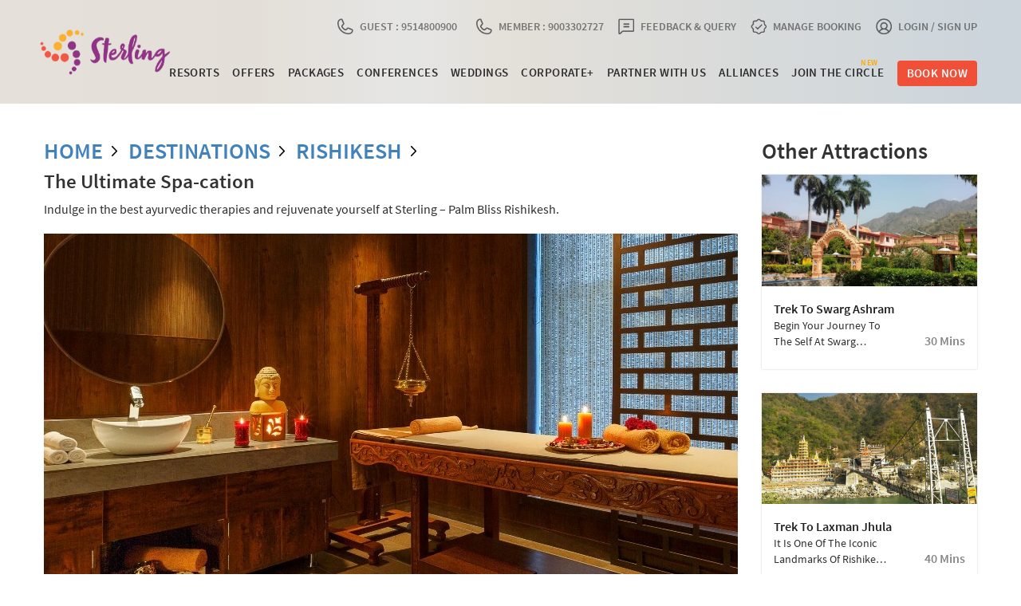

--- FILE ---
content_type: text/html;charset=utf-8
request_url: https://www.sterlingholidays.com/destination/rishikesh/spa-programs
body_size: 17085
content:

<!DOCTYPE HTML>
<html lang="en">
    <head>








    <meta charset="UTF-8"/>
	<meta http-equiv="X-UA-Compatible" content="IE=edge"/>
	<meta name="viewport" content="width=device-width, initial-scale=1.0, maximum-scale=1.0, user-scalable=no"/>
	<meta name="robots" content="index, follow"/>
	<meta name="revisit-after" content="3 months"/>

	<link rel="icon" type="image/png" href="/content/dam/sterlingholidays/favicons/favicon.ico"/>  

	
	<link rel="preconnect" href="https://track.in.omgpm.com"/>

	<link rel="preconnect" href="https://www.google-analytics.com"/>

	<link rel="preconnect" href="https://static.hotjar.com"/>

	<link rel="preload" href="/etc.clientlibs/sterlingv2/clientlibs/clientlib-all/resources/fonts/sourcesanspro-regular.woff2" as="font" type="font/woff2" crossorigin/>
	<link rel="preload" href="/etc.clientlibs/sterlingv2/clientlibs/clientlib-all/resources/fonts/sourcesanspro-semibold.woff2" as="font" type="font/woff2" crossorigin/>
	<link rel="preload" href="/etc.clientlibs/sterlingv2/clientlibs/clientlib-all/resources/fonts/glyphicons-halflings-regular.woff2" as="font" type="font/woff2" crossorigin/>
	
	<link rel="canonical" href="https://www.sterlingholidays.com/destination/rishikesh/spa-programs"/>
	

	<title>Rishikesh SPA Treatments | Sterling Holidays</title>
    
		<meta name="description" content="Sterling Rishikesh ayurvedic resorts are dedicated to helping you unlock your potential, increase your energy level, recover and enhance your vitality with the Ultimate Spa-cation programs."/>
		 
	

	<!-- Google Tag Manager -->

<script>
var tempLoc = window.location.href;
var gtmprodCode = "GTM-NP6CB8J";
if ((tempLoc.indexOf("sterlingholidays.com") != -1)) {
	gtmprodCode = "GTM-59LHSJF";
}


(function(w,d,s,l,i){w[l]=w[l]||[];w[l].push({'gtm.start':

new Date().getTime(),event:'gtm.js'});var f=d.getElementsByTagName(s)[0],

j=d.createElement(s),dl=l!='dataLayer'?'&l='+l:'';j.async=true;j.src=

'https://www.googletagmanager.com/gtm.js?id='+i+dl;f.parentNode.insertBefore(j,f);

})(window,document,'script','dataLayer',gtmprodCode);</script>

<!-- End Google Tag Manager -->


<!-- Global site tag (gtag.js) - Google Ads: 738297490 -->
<script async src="https://www.googletagmanager.com/gtag/js?id=AW-738297490"></script>
<script>
  window.dataLayer = window.dataLayer || [];
  function gtag(){dataLayer.push(arguments);}
  gtag('js', new Date());

  gtag('config', 'AW-738297490');
</script>
<script async src="https://www.googletagmanager.com/gtag/js?id=G-TCX7Z945YB"></script>
<script>
  window.dataLayer = window.dataLayer || [];
  function gtag(){dataLayer.push(arguments);}
  gtag('js', new Date());

  gtag('config', 'G-TCX7Z945YB');
</script>
      
<!-- Facebook Pixel Code -->
<script>
  !function(f,b,e,v,n,t,s)
  {if(f.fbq)return;n=f.fbq=function(){n.callMethod?
  n.callMethod.apply(n,arguments):n.queue.push(arguments)};
  if(!f._fbq)f._fbq=n;n.push=n;n.loaded=!0;n.version='2.0';
  n.queue=[];t=b.createElement(e);t.async=!0;
  t.src=v;s=b.getElementsByTagName(e)[0];
  s.parentNode.insertBefore(t,s)}(window, document,'script',
  'https://connect.facebook.net/en_US/fbevents.js');
  fbq('init', '155674521968194');
  fbq('init', '360311862491742');
  fbq('init', '521700970080143');
  fbq('track', 'PageView');
</script>
<noscript><img height="1" width="1" style="display:none" src="https://www.facebook.com/tr?id=155674521968194&ev=PageView&noscript=1"/>
  <img height="1" width="1" style="display:none" src="https://www.facebook.com/tr?id=360311862491742&ev=PageView&noscript=1"/>
  <img height="1" width="1" style="display:none" src="https://www.facebook.com/tr?id=521700970080143&ev=PageView&noscript=1"/>
</noscript>
<!-- End Facebook Pixel Code -->

<!-- Facebook Pixel Code -->
<script>
if ((tempLoc.indexOf("hsd-booking-confirmation") != -1) || (tempLoc.indexOf("vo-confirmation") != -1)) {
  !function(f,b,e,v,n,t,s)
  {if(f.fbq)return;n=f.fbq=function(){n.callMethod?
  n.callMethod.apply(n,arguments):n.queue.push(arguments)};
  if(!f._fbq)f._fbq=n;n.push=n;n.loaded=!0;n.version='2.0';
  n.queue=[];t=b.createElement(e);t.async=!0;
  t.src=v;s=b.getElementsByTagName(e)[0];
  s.parentNode.insertBefore(t,s)}(window, document,'script',
  'https://connect.facebook.net/en_US/fbevents.js');
  fbq('init', '360311862491742');
  fbq('init', '521700970080143');
  if((tempLoc.indexOf("vo-confirmation") == -1)){
	fbq('init', '609743539868370');
  }
  fbq('track', 'PageView');
  fbq('track', 'Purchase');
  }
</script>
<noscript>
<img height="1" width="1" style="display:none" src="https://www.facebook.com/tr?id=609743539868370&ev=PageView&noscript=1"/>
<img height="1" width="1" style="display:none" src="https://www.facebook.com/tr?id=360311862491742&ev=PageView&noscript=1"/>
  <img height="1" width="1" style="display:none" src="https://www.facebook.com/tr?id=521700970080143&ev=PageView&noscript=1"/>
  </noscript>

<!-- End Facebook Pixel Code -->
    






    
<link rel="preload" as="style" href="/etc.clientlibs/sterlingv2/components/content/aem-core-components.min.css" type="text/css" onload="this.rel='stylesheet'"><noscript><link rel="stylesheet" href="/etc.clientlibs/sterlingv2/components/content/aem-core-components.min.css" type="text/css"></noscript><link rel="preload" as="style" href="/etc.clientlibs/sterlingv2/clientlibs/clientlib-core-components.min.css" type="text/css" onload="this.rel='stylesheet'"><noscript><link rel="stylesheet" href="/etc.clientlibs/sterlingv2/clientlibs/clientlib-core-components.min.css" type="text/css"></noscript>




    
<link rel="preload" as="style" href="/etc.clientlibs/sterlingv2/clientlibs/clientlib-site.min.css" type="text/css" onload="this.rel='stylesheet'"><noscript><link rel="stylesheet" href="/etc.clientlibs/sterlingv2/clientlibs/clientlib-site.min.css" type="text/css"></noscript>




    
<link rel="preload" as="style" href="/etc.clientlibs/sterlingv2/clientlibs/clientlib-all.min.css" type="text/css" onload="this.rel='stylesheet'"><noscript><link rel="stylesheet" href="/etc.clientlibs/sterlingv2/clientlibs/clientlib-all.min.css" type="text/css"></noscript>




  <script>
    /*! loadCSS. [c]2017 Filament Group, Inc. MIT License */
    !function(a){"use strict";var b=function(b,c,d){function j(a){if(e.body)return a();setTimeout(function(){j(a)})}function l(){f.addEventListener&&f.removeEventListener("load",l),f.media=d||"all"}var g,e=a.document,f=e.createElement("link");if(c)g=c;else{var h=(e.body||e.getElementsByTagName("head")[0]).childNodes;g=h[h.length-1]}var i=e.styleSheets;f.rel="stylesheet",f.href=b,f.media="only x",j(function(){g.parentNode.insertBefore(f,c?g:g.nextSibling)});var k=function(a){for(var b=f.href,c=i.length;c--;)if(i[c].href===b)return a();setTimeout(function(){k(a)})};return f.addEventListener&&f.addEventListener("load",l),f.onloadcssdefined=k,k(l),f};"undefined"!=typeof exports?exports.loadCSS=b:a.loadCSS=b}("undefined"!=typeof global?global:this);
    /*! loadCSS rel=preload polyfill. [c]2017 Filament Group, Inc. MIT License */
    !function(a){if(a.loadCSS){var b=loadCSS.relpreload={};if(b.support=function(){try{return a.document.createElement("link").relList.supports("preload")}catch(a){return!1}},b.poly=function(){for(var b=a.document.getElementsByTagName("link"),c=0;c<b.length;c++){var d=b[c];"preload"===d.rel&&"style"===d.getAttribute("as")&&(a.loadCSS(d.href,d,d.getAttribute("media")),d.rel=null)}},!b.support()){b.poly();var c=a.setInterval(b.poly,300);a.addEventListener&&a.addEventListener("load",function(){b.poly(),a.clearInterval(c)}),a.attachEvent&&a.attachEvent("onload",function(){a.clearInterval(c)})}}}(this);
  </script>


     
    <!-- Meta Pixel Code -->
<script>
  !function(f,b,e,v,n,t,s)
  {if(f.fbq)return;n=f.fbq=function(){n.callMethod?
  n.callMethod.apply(n,arguments):n.queue.push(arguments)};
  if(!f._fbq)f._fbq=n;n.push=n;n.loaded=!0;n.version='2.0';
  n.queue=[];t=b.createElement(e);t.async=!0;
  t.src=v;s=b.getElementsByTagName(e)[0];
  s.parentNode.insertBefore(t,s)}(window, document,'script',
  'https://connect.facebook.net/en_US/fbevents.js');
  fbq('init', '979633550259678');
  fbq('track', 'PageView');
</script>
<noscript><img height="1" width="1" style="display:none" src="https://www.facebook.com/tr?id=979633550259678&ev=PageView&noscript=1"/>
</noscript>
<!-- End Meta Pixel Code -->
    
    
    

    

    
    
    

    
    <script>
        try{
            if (localStorage.getItem('__stmigrate') === null) {
                navigator.serviceWorker.getRegistration().then(function(reg){
                    reg.unregister().then(function(data){
                        localStorage.setItem('__stmigrate', 1);
                        console.log("Called __stmigrate");
                    });
                });
            }
        }catch(e){console.log(e);}
    </script>
    <script src='//cdnt.netcoresmartech.com/smartechclient.js'></script>
    <script>      
    var tempLoc = window.location.href;
    if ((tempLoc.indexOf("sterlingholidays.com") != -1)) {
		smartech('create', 'ADGMOT35CHFLVDHBJNIG50K968O60FHRGSDDQ1KCVMIFRABNU03G' );
		smartech('register', '728e4c8fb0d8b3dfe64ae4d785b0ed4f');
    }else{		
		smartech('create','ADGMOT35CHFLVDHBJNIG50K968N5Q0QB0PFED7R0PFPOPEGR6B80' );      
	    smartech('register', '7ab4d0b0ab7eaa980677df63ea985f63');
    }
    smartech('identify', '');  //pass the primary key (PK) of the identified user.
    smartech('dispatch',1,{});  
    </script>
    

	
            
              <!-- Google tag (gtag.js) -->
<script async src="https://www.googletagmanager.com/gtag/js?id=UA-130577597-1"></script>
<script>
  window.dataLayer = window.dataLayer || [];
  function gtag(){dataLayer.push(arguments);}
  gtag('js', new Date());

  gtag('config', 'UA-130577597-1');
 gtag('config', 'G-TCX7Z945YB')
</script>

              
<!--Organization Schema-->
     <script type="application/ld+json">
     {
      "@context": "https://schema.org",
      "@type": "Organization",
      "url": "https://www.sterlingholidays.com/",
      "name": "Sterling Holiday Resorts Limited",
      "logo": "https://www.sterlingholidays.com/logos/sterling-logo.png",
      "image": "https://www.sterlingholidays.com/content/dam/sterlingholidays/voindex/banner/membership-banner3.jpg.imgw.1280.1280.jpeg",
      "telephone": "+91 9003302727",
     "sameAs": [ "https://www.facebook.com/sterlingholidays",
         "https://www.linkedin.com/company/sterling-holiday-resorts-india-ltd",
         "https://twitter.com/worldofsterling",
         "https://www.instagram.com/sterlingholidays/"],
    "address": {
         "@type": "PostalAddress",
         "addressLocality": "Chennai, India",
         "postalCode": "600097",
         "streetAddress": "Old Mahabalipuram Road, Thoraipakkam"
  }
     }
</script>
                    
                        <!--WebPage Schema-->
                        <script type="application/ld+json">
                             {
                                "@context":"https://schema.org",
                                "@type":"WebPage",
                                "url":"https://www.sterlingholidays.com/destination/rishikesh/spa-programs",
                                "name":"Rishikesh SPA Treatments | Sterling Holidays",
                                "description":"Sterling Rishikesh ayurvedic resorts are dedicated to helping you unlock your potential, increase your energy level, recover and enhance your vitality with the Ultimate Spa-cation programs.",
                                "image": ""
                             }
                         </script>
                         
                     
        
                     
                
                              
                        
                                    <script type="application/ld+json">
                                        {
                                             "@context": "https://schema.org",
                                             "@type": "BreadcrumbList",
                                             "itemListElement": [{"@type":"ListItem","position":1,"item":{"@id":"https://www.sterlingholidays.com/","name":"Home"}},{"@type":"ListItem","position":1,"item":{"@id":"https://www.sterlingholidays.com/destination","name":"Premium Destinations - Best Places to Visit in India"}},{"@type":"ListItem","position":2,"item":{"@id":"https://www.sterlingholidays.com/destination/rishikesh","name":"Rishikesh - Best Time to Visit | Places To See - Sterling Resorts"}},{"@type":"ListItem","position":3,"item":{"@id":"https://www.sterlingholidays.com/destination/rishikesh/spa-programs","name":"Rishikesh SPA Treatments | Sterling Holidays"}}]
                        
                                         }
                                    </script>
                                
                        
              



</head>
    <body class="page basicpage">
        
        
            



            
<div class="par responsivegrid">


<div class="aem-Grid aem-Grid--12 aem-Grid--default--12 ">
    
    <div class="responsivegridheader responsivegrid aem-GridColumn aem-GridColumn--default--12">


<div class="aem-Grid aem-Grid--12 aem-Grid--default--12 ">
    
    <div class="experiencefragment aem-GridColumn aem-GridColumn--default--12">
<div class="cmp-experiencefragment cmp-experiencefragment--header-and-mega-menu">

    



<div class="xf-content-height">
    


<div class="aem-Grid aem-Grid--12 aem-Grid--default--12 ">
    
    <div class="header aem-GridColumn aem-GridColumn--default--12"><div>
<div id="sticky-header" style="height: 0px;"></div>
<header id="ha-header" class="ha-header ha-header-subshow default-header user_not_logged_js" style="display:none;">
   <div class="ha-header-perspective">
   <div class="ha-header-front">
      <div class="container">
         <div class="pull-left navbar">
            <div class="navbar-header pull-left">
               <span>
               <a class="navbar-brand" href="/" ng-click='makeActive(&quot;&quot;,value)' x-cq-linkchecker="valid">
               <img class="logo hidden-xs " alt="Sterling" title="Sterling" src="/logos/sterling-logo.png"/>
               <img class="logo hidden-sm hidden-md hidden-lg " alt="Sterling" title="Sterling" src="/logos/sterling-logo-mobile-new.png"/>
               </a>
               <span class="mobile-cart prelog_cart hidden-md hildden-lg showall opacity-visible" id="showCard" ng-click="showCard()" aria-hidden="true"><img alt="Mobile Cart" src="/etc/designs/sterlingholidays/images/cart_mobicon-blk.png"/><span class="counter-tag" style="display: none;"></span></span>
               </span>
               <span class="glyphicon glyphicon-menu-hamburger fs-21 show-main-menu"></span>
            </div>
            <div class="pull-left">
               <button id="navbarButton" type="button" class="navbar-toggle collapsed" data-toggle="collapse" data-target="#sterling-navbar" aria-expanded="false">
               <span class="sr-only">Toggle navigation</span> <span class="icon-bar"></span> <span class="icon-bar"></span> <span class="icon-bar"></span>
               </button>
            </div>
         </div>
         <div class="header-top-action">
            <a href="tel:9514800900" x-cq-linkchecker="skip" class="h-icons-sprite h-icons-phone phone hide-txt hidden-sm hidden-xs">Guest : 9514800900</a> &nbsp;
            <a href="tel:9003302727" x-cq-linkchecker="skip" class="h-icons-sprite h-icons-phone phone hide-txt hidden-sm hidden-xs">Member : 9003302727</a>
            <a onclick="$('.helplineContctModal').show()" x-cq-linkchecker="skip" class="h-icons-sprite h-icons-phone phone  hide-txt hidden-md hidden-lg">9514800900</a>
            <div class="helplineContctModal hidden-md hidden-lg text-left" style="display:none">
                <span class="pull-right closenum" onclick="$('.helplineContctModal').hide()">X &nbsp;</span>                
                <a href="tel:9514800900" x-cq-linkchecker="skip" class="h-icons-sprite h-icons-phone  phone hidden-md hidden-lg">Guest &nbsp;&nbsp;&nbsp;&nbsp;: 9514800900</a> <br/>
                <a x-cq-linkchecker="skip" href="tel:9003302727" class="h-icons-sprite h-icons-phone hidden-md hidden-lg">Member : 9003302727</a>
            </div>
            <!-- robin : ng-hide added to differenciate hsd and vo feedback url -->
            <a href="/feedback-and-queries" ng-click="goToFeedbackAndQueriesPage()" class="h-icons-sprite messageicon hide-txt  user_not_logged_js">FEEDBACK &amp; QUERY </a>
            <a href="/feedback-and-queries" ng-click="goToFeedbackAndQueriesPage()" class="h-icons-sprite messageicon hide-txt userType_USER_HSD_js ">FEEDBACK &amp; QUERY </a>
            <!-- robin : added to enable vo feedback url for vo user-->
            <a href="#feedback" ng-click="goTovoFeedBackUrl('#feedback')" class="h-icons-sprite messageicon hide-txt userType_USER_VO_js">FEEDBACK &amp; QUERY </a>
            <div class="booking-dropdown dropdown">
               <a class="h-icons-sprite h-icons-setting hide-txt booking manageBooking" href="#" data-toggle="dropdown" aria-haspopup="true" aria-expanded="false">Manage Booking</a>
               <div id="manageBookingDrpMenu-otp" class="bk-dropdown-menu dropdown-menu manageBookingDrpMenu">
                  <button title="Close" id="closeManageBooking" type="button" class="close top-10" data-dismiss="modal" aria-label="Close" style="position: absolute;right: 5%;z-index: 9;">
                  <span aria-hidden="true">x</span>
                  </button>
                  <div class="row" id="manageBookingForm">
                     <div class="nopadding mb20 col-xs-12">
                        <input maxlength="20" class="form-control" type="text" placeholder="Booking reference no./ ID" name="booking_no" id="booking_no" value="" autocomplete="off"/>
                        <span id="bookingNoError" class="invalid"></span>
                     </div>
                     <div class="col-lg-12 nopadding mb15">
                        <button type="button" disabled="disabled" class="pull-left btn primary-btn btn-mob" id="find_booking">FIND BOOKING</button>
                     </div>
                     <div class="col-lg-12 nopadding red-color mt-15" id="invalidManageBookingID" style="display:none">
                        Please enter a valid mobile and Booking reference no./ ID
                     </div>
                  </div>
                  <div class="form-container hide" id="manageBookingOtpDiv">
                     <div class="mb-15 password-lenght" id="manageBookingOtpText"></div>
                     <div class="mb-10">
                        <input id="manage_booking_otp" type="text" value="" placeholder="Enter OTP" autocomplete="off" class=""/>
                        <span class="invalid" style="display:none" id="invalidManageOtp">Please enter a valid OTP</span>
                     </div>
                     <div class="mb-15 password-lenght">
                        <button type="button" class="red-link-button fs-16 fw-600 pd-0" id="resendManageBookingOTP">
                        RESEND OTP<i></i>
                        </button>
                     </div>
                     <div class="mb-25 hide" id="isOTPResentForManageBooking">OTP has been resent to &amp; </div>
                     <button class="btn primary-btn-large mb-10 " disabled="disabled" id="getCVDetailsForManageBooking" type="button">Submit</button>
                  </div>
               </div>
            </div>
            <a class="h-icons-sprite h-icons-lock people hide-txt person" onclick="signInModal(false)" href="#login#as-member">LOGIN / SIGN UP</a> <a class="btn btn-tertiary pull-right booknow visible-xs visible-sm" id="bookNowSticky" href="/bookings"><span>Book Now</span></a>
         </div>
      </div>
   </div>
   <div class="top-header ha-header-bottom">
      <div class="container">
         <div id="sterling-navbar" class="nav-details sterling-navbar collapse navbar-collapse book-now-show">
            <ul class="nav navbar-nav pd-0 visible-xs ">
               <li class="visible-md visible-lg"><a class="btn btn-tertiary pull-right" id="bookNowNrml" href="/bookings"><span>Book Now</span></a></li>
            </ul>
            
				<ul class="nav navbar-nav visible-xs small-menu-not-logged-in">
                	
                    	<li>
                    		<a href="/resorts-hotels" target="_self">Resorts
                    		  
                    		</a>
                        </li>
                    
                    	<li>
                    		<a href="/sterling-offers" target="_self">Offers
                    		  
                    		</a>
                        </li>
                    
                    	<li>
                    		<a href="https://whatatrip.sterlingholidays.com/" target="_self">Packages
                    		  
                    		</a>
                        </li>
                    
                    	<li>
                    		<a href="/meetings-events" target="_self">Conferences
                    		  
                    		</a>
                        </li>
                    
                    	<li>
                    		<a href="/sterling-navarasa" target="_self">Weddings
                    		  
                    		</a>
                        </li>
                    
                    	<li>
                    		<a href="/sterling-corporate-plus" target="_self">Corporate+
                    		  
                    		</a>
                        </li>
                    
                    	<li>
                    		<a href="/partnerus" target="_self">PARTNER WITH US
                    		  
                    		</a>
                        </li>
                    
                    	<li>
                    		<a href="/alliances" target="_self">ALLIANCES
                    		  
                    		</a>
                        </li>
                    
                    	<li>
                    		<a href="/sterling-circle" target="_self">JOIN THE CIRCLE
                    		  <span class="new-gift-card-menu-lnk-highlit">New</span>
                    		</a>
                        </li>
                    
				</ul>
            
         </div>
         <!-- megamenu start-->
         <div class="visible-sm visible-md visible-lg visible-xl">
            <div class="header-menu lg-menu-not-logged-in">
               <div class="">
                  <nav id="menu" class="sterling-navbar dm-menu dm-menu_item-border">
                     
                        <ul>
                           
						   
								<li>
									<a href="/resorts-hotels" target="_self" onclick="makeActive(this)" data-menutitle="Resorts"><span class="a-title-menu">Resorts</span>
									
									</a>
								</li>
                              
                              <!-- Resort image mega menu start -->
                              
                              <!-- Resort image mega menu end -->
                              <!-- Left Right -->
                              
                              <!-- Left Right End -->							 
                           
						   
								<li>
									<a href="/sterling-offers" target="_self" onclick="makeActive(this)" data-menutitle="Offers"><span class="a-title-menu">Offers</span>
									
									</a>
								</li>
                              
                              <!-- Resort image mega menu start -->
                              
                              <!-- Resort image mega menu end -->
                              <!-- Left Right -->
                              
                              <!-- Left Right End -->							 
                           
						   
								<li>
									<a href="https://whatatrip.sterlingholidays.com/" target="_self" onclick="makeActive(this)" data-menutitle="Packages"><span class="a-title-menu">Packages</span>
									
									</a>
								</li>
                              
                              <!-- Resort image mega menu start -->
                              
                              <!-- Resort image mega menu end -->
                              <!-- Left Right -->
                              
                              <!-- Left Right End -->							 
                           
						   
								<li>
									<a href="/meetings-events" target="_self" onclick="makeActive(this)" data-menutitle="Conferences"><span class="a-title-menu">Conferences</span>
									
									</a>
								</li>
                              
                              <!-- Resort image mega menu start -->
                              
                              <!-- Resort image mega menu end -->
                              <!-- Left Right -->
                              
                              <!-- Left Right End -->							 
                           
						   
								<li>
									<a href="/sterling-navarasa" target="_self" onclick="makeActive(this)" data-menutitle="Weddings"><span class="a-title-menu">Weddings</span>
									
									</a>
								</li>
                              
                              <!-- Resort image mega menu start -->
                              
                              <!-- Resort image mega menu end -->
                              <!-- Left Right -->
                              
                              <!-- Left Right End -->							 
                           
						   
								<li>
									<a href="/sterling-corporate-plus" target="_self" onclick="makeActive(this)" data-menutitle="Corporate+"><span class="a-title-menu">Corporate+</span>
									
									</a>
								</li>
                              
                              <!-- Resort image mega menu start -->
                              
                              <!-- Resort image mega menu end -->
                              <!-- Left Right -->
                              
                              <!-- Left Right End -->							 
                           
						   
								<li>
									<a href="/partnerus" target="_self" onclick="makeActive(this)" data-menutitle="PARTNER WITH US"><span class="a-title-menu">PARTNER WITH US</span>
									
									</a>
								</li>
                              
                              <!-- Resort image mega menu start -->
                              
                              <!-- Resort image mega menu end -->
                              <!-- Left Right -->
                              
                              <!-- Left Right End -->							 
                           
						   
								<li>
									<a href="/alliances" target="_self" onclick="makeActive(this)" data-menutitle="ALLIANCES"><span class="a-title-menu">ALLIANCES</span>
									
									</a>
								</li>
                              
                              <!-- Resort image mega menu start -->
                              
                              <!-- Resort image mega menu end -->
                              <!-- Left Right -->
                              
                              <!-- Left Right End -->							 
                           
						   
								<li>
									<a href="/sterling-circle" target="_self" onclick="makeActive(this)" data-menutitle="JOIN THE CIRCLE"><span class="a-title-menu">JOIN THE CIRCLE</span>
									<span class="new-gift-card-menu-lnk-highlit">New</span>
									</a>
								</li>
                              
                              <!-- Resort image mega menu start -->
                              
                              <!-- Resort image mega menu end -->
                              <!-- Left Right -->
                              
                              <!-- Left Right End -->							 
                           
						   <li class="visible-md visible-lg">
                              <a class="mega-booknow-btn" id="bookNowNrml" href="/bookings"><span>Book Now</span></a>
                           </li>
                        </ul>
                     
                  </nav>
               </div>
               <!-- /container -->
            </div>
            <!-- /header-menu -->
            <!-- megamenu end-->
         </div>
      </div>
   </div>
</header>

<header class="userlogged_js default-header account-header" style="display:none;">
      <div>
         <div>
            <div class="container">
               <div class="row">
                  <div class="top-header">
                     <div class="col-sm-4 col-md-3 col-xs-6 xs-pdr-0">
                        <div class="navbar-header pull-left">
                           <a class="navbar-brand" href="/" x-cq-linkchecker="valid">
                           <img class="hidden-xs" alt="Sterling" title="Sterling" src="/logos/sterling-logo.png"/>
                           <img class="hidden-sm hidden-md hidden-lg" alt="Sterling" title="Sterling" src="/logos/sterling-logo-mobile-new.png"/>
                           </a>
                        </div>
                        <div class="pull-left">
                           <button type="button" class="navbar-toggle collapsed" data-toggle="collapse" data-target="#sterling-navbar" aria-expanded="false">
                           <span class="sr-only">Toggle navigation</span> <span class="icon-bar"></span> <span class="icon-bar"></span> <span class="icon-bar"></span>
                           </button>
                        </div>
                        <span class="mobile-cart postlog_cart pull-left hidden-md hidden-lg showall opacity-visible" id="showCard" onclick="showCard()" aria-hidden="true"><img alt="Mobile Cart" src="/etc/designs/sterlingholidays/images/cart_mobicon-blk.png"/><span class="counter-tag" style="display: none;"></span></span>
                     </div>
                     <div class="col-sm-8 col-md-9 col-xs-6">
                        <div class="top">
                           <div class="header-top-action">
                              <div class="top-link">
                                 
					            <a href="tel:9514800900" x-cq-linkchecker="skip" class="h-icons-sprite h-icons-phone phone white-color xs-mt-0 hidden-sm hidden-xs">Guest : 9514800900</a>
					            <a href="tel:9003302727" x-cq-linkchecker="skip" class="h-icons-sprite h-icons-phone phone white-color xs-mt-0 hidden-sm hidden-xs">Member : 9003302727</a>
					            <a x-cq-linkchecker="skip" class="h-icons-sprite h-icons-phone white-color xs-mt-0 hidden-md hidden-lg" onclick="$('.helplineContctModal').show()">9514800900</a>
					            				            
					            <div class="helplineContctModal hidden-md hidden-lg text-left" style="display:none">
					                <span class="pull-right closenum" onclick="$('.helplineContctModal').hide()">X &nbsp;</span>
					                <a href="tel:9514800900" x-cq-linkchecker="skip" class="h-icons-sprite h-icons-phone phone white-color xs-mt-0 hidden-md hidden-lg">Guest &nbsp;&nbsp;&nbsp;&nbsp;: 9514800900</a><br/>
                                    <a href="tel:9003302727" x-cq-linkchecker="skip" class="h-icons-sprite h-icons-phone phone white-color xs-mt-0 hidden-md hidden-lg">Member : 9003302727</a>                                
					            </div>
                                 
                              </div>

                              <div class="top-link">
                                 <a href="/feedback-and-queries" onclick="goToFeedbackAndQueriesPage()" class="userType_USER_HSD_js h-icons-sprite messageicon hide-txt xs-mt-0">FEEDBACK &amp; QUERY </a>
                                 <a href="#feedback" onclick="goTovoFeedBackUrl('#feedback')" class="userType_USER_VO_js h-icons-sprite messageicon xs-mt-0 hide-txt">FEEDBACK &amp; QUERY </a>
                              </div>
                              <div class="top-link">
                                 <div class="booking-dropdown dropdown mr-20">
                                    <a class="h-icons-sprite people hide-txt xs-mt-0" href="#" data-toggle="dropdown" aria-haspopup="true" aria-expanded="false">MANAGE BOOKING </a>
                                    <div id="manageBookingDrpMenu" class="bk-dropdown-menu dropdown-menu manageBookingDrpMenu">
                                       <div class="row">
                                          <div class="nopadding mb20 col-xs-12">
                                             <input maxlength="20" class="form-control" type="text" placeholder="Booking reference no./ ID" name="booking_no" id="vo_booking_no" value=""/>
                                             <span id="bookingNoError" class="invalid"></span>
                                          </div>
                                          <div class="nopadding mb20 col-xs-12">
                                             <div class="row">
                                                <div class="col-xs-6">
                                                   <input maxlength="50" class="form-control" type="text" placeholder="First Name (Optional)" id="vo_manage_FirstName" name="firstName"/>
                                                   <span id="manageFirstNameError" class="invalid"></span>
                                                </div>
                                                <div class="col-xs-6">
                                                   <input maxlength="50" class="form-control" type="text" placeholder="Last Name (Optional)" id="vo_manage_LastName" name="lastName"/>
                                                   <span id="manageLastNameError" class="invalid"></span>
                                                </div>
                                             </div>
                                          </div>
                                          <div class="col-lg-12 nopadding mb15">
                                             <button type="button" disabled="disabled" class="pull-left btn primary-btn btn-mob" id="find_booking" onclick="getCVDetails()">Find Booking</button>
                                          </div>
                                          <div class="col-lg-12 nopadding red-color mt-15" id="invalidBookingID">
                                             Please enter a valid Booking ID
                                          </div>
                                       </div>
                                    </div>
                                 </div>
                              </div>
                              <div class="top-link hsd-acc-details-dropdown pos-r">
                                 <div class="booking-dropdown xs-mr-0">
                                    <button id="notification-trigger" onClick="toggleProfileMenu()" class="acc-details user-dropdown" type="button">
                                    <span class="avatar-image"> <img alt="User image" id="header-prof-profileImagePath"/> <img alt="User image" src="/etc/designs/sterlingholidays/clientlib-all/images/profile.png" id="header-prof-altprofileImagePath"/>
                                    </span> <span class="user-name hidden-xs">
                                    <span id="header-prof-userName"></span> <span class="userType_USER_VO_js" id="header-prof-productPurchased"></span>
                                    </span>
                                    <span class="pull-left memberSeason-txt" id="header-prof-memberSeason"></span>
                                    </button>
                                 </div>
                                 <div id="accountCollapse-normal">
                                    <div class="user-account-details for-logout pd-10">
                                       <button type="button" class="btn pad-0 sign-out-btn no-btn-bg userType_USER_HSD_js" onclick="goToDashboard()">Dashboard</button>
                                       <button type="button" class="btn pad-0 sign-out-btn no-btn-bg userType_USER_VO_js" onclick="goTovoDashboard()">Dashboard</button>
                                       <br/>
                                       <button type="button" class="btn pad-0 sign-out-btn no-btn-bg pdt-10" onclick="signout()">LOGOUT</button>
                                    </div>
                                 </div>
                              </div>
                           </div>
                        </div>
                     </div>
                  </div>


                  <div class="top-header ha-header-bottom">

                     <div class="container">
                        <div id="sterling-navbar" class="navbar-collapse nav-details collapse sterling-navbar">
                           
   <ul class="nav navbar-nav">
      
         <li> <a onclick="makeActive('Resorts')" href="/resorts-hotels" target="_self">
         Resorts
         
         </a></li>
      
         <li> <a onclick="makeActive('Offers')" href="/sterling-offers" target="_self">
         Offers
         
         </a></li>
      
         <li> <a onclick="makeActive('Packages')" href="https://whatatrip.sterlingholidays.com/" target="_self">
         Packages
         
         </a></li>
      
         <li> <a onclick="makeActive('Conferences')" href="/meetings-events" target="_self">
         Conferences
         
         </a></li>
      
         <li> <a onclick="makeActive('Weddings')" href="/sterling-navarasa" target="_self">
         Weddings
         
         </a></li>
      
         <li> <a onclick="makeActive('Corporate+')" href="/sterling-corporate-plus" target="_self">
         Corporate+
         
         </a></li>
      
         <li> <a onclick="makeActive('PARTNER WITH US')" href="/partnerus" target="_self">
         PARTNER WITH US
         
         </a></li>
      
         <li> <a onclick="makeActive('ALLIANCES')" href="/alliances" target="_self">
         ALLIANCES
         
         </a></li>
      
         <li> <a onclick="makeActive('JOIN THE CIRCLE')" href="/sterling-circle" target="_self">
         JOIN THE CIRCLE
         <span class="new-gift-card-menu-lnk-highlit">New</span>
         </a></li>
      
   </ul>

                        </div>
                     </div>
                  </div>
               </div>
            </div>
         </div>
      </div>
      <!-- Account tabs added for logined scenario in main landing pages  -->
      <section class="container-fluid pd-0 mt-10 header-account-tabs userType_USER_HSD_js" style="display:none">
         <div class="account-tabs mb-0 white-bg">
            <div class="container">
               <!-- Nav tabs -->
               <span class="selected-link pull-left hidden-lg hidden-md hidden-sm">Dashboard</span>
               <span class="glyphicon glyphicon-chevron-down hidden-md hidden-lg hidden-sm pull-right show-tabs" onclick="showDashboard();"></span>
               <ul class="default-tabs xs-menu dashboard-secondary-menu center-menu-align" role="tablist">
                  <li role="presentation" class=""><a href="#dashboard" ng-click="goToDashboard('#dashboard')" aria-controls="dashboard">Dashboard</a></li>
                  <li role="presentation"><a href="#myholidays" onclick="goToDashboard('#myholidays')" aria-controls="myholidays">My holidays</a></li>
                  <li role="presentation"><a href="#myoffers" onclick="goToDashboard('#myoffers')" aria-controls="myoffers">MY OFFERS</a></li>
                  <li role="presentation"><a href="#account" onclick="goToDashboard('#account')" aria-controls="account">Profile</a></li>
                  <li role="presentation"><a href="#settings" onclick="goToDashboard('#settings')" aria-controls="settings">Settings</a></li>
                  <li role="presentation"><a class="btn btn-tertiary day-zero-book-button secondary-link" href="/bookings"><span>BOOK NOW</span></a></li>
               </ul>
            </div>
         </div>
      </section>
      <section class="container-fluid pd-0 mt-10 header-account-tabs userType_USER_VO_js">
         <div class="account-tabs mb-0 white-bg">
            <div class="container">
               <!-- Nav tabs -->
               <span class="selected-link pull-left hidden-lg hidden-md hidden-sm">Dashboard</span>
               <span class="glyphicon glyphicon-chevron-down hidden-md hidden-lg hidden-sm pull-right show-tabs" onClick="showDashboard();"></span>
               <ul class="default-tabs xs-menu center-menu-align" role="tablist">
                  <li role="presentation" class=""><a href="#dashboard" onclick="goTovoDashboard('#dashboard')">Dashboard</a></li>
                  <li role="presentation"><a href="#myholidays" onclick="goTovoDashboard('#myholidays')" aria-controls="myholidays">My holidays</a></li>
                  <li role="presentation"><a href="#myoffers" onclick="goTovoDashboard('#myoffers')" aria-controls="myoffers">MY OFFERS</a></li>
                  <li role="presentation"><a href="#account" onclick="goTovoDashboard('#account')" aria-controls="account">Account</a></li>
                  <li role="presentation"><a href="#feedback" onclick="goTovoDashboard('#feedback')" aria-controls="complaints">Feedback and Query</a></li>
                  <li role="presentation"><a href="#settings" onclick="goTovoDashboard('#settings')" aria-controls="settings">Settings</a></li>
                  
               </ul>
            </div>
         </div>
      </section>

   </header>

<a href="javascript:" id="go2top" onclick="goToTop()"><i class="glyphicon glyphicon-arrow-up"></i></a>
</div>
<!-- improve the page speed sterlingv2.predefined.js moved from customheaderlibs.html to here -->

    
<script type="text/javascript" src="/etc.clientlibs/sterlingv2/clientlibs/predefined.min.js"></script>


 

<a href="javascript:" id="go2top" onclick="goToTop()"><i class="glyphicon glyphicon-arrow-up"></i></a>
</div>
<div class="top-menu accordion aem-GridColumn aem-GridColumn--default--12">
<div class="cmp-accordion" data-cmp-is="accordion" data-cmp-single-expansion>
    <div class="cmp-accordion__item" data-cmp-hook-accordion="item" data-cmp-expanded>
        <h3 class="cmp-accordion__header">
            <button class="cmp-accordion__button cmp-accordion__button--expanded" data-cmp-hook-accordion="button">
                <span class="cmp-accordion__title">Resorts &amp; Destinations</span>
                <span class="cmp-accordion__icon"></span>
            </button>
        </h3>
        <div data-cmp-hook-accordion="panel" class="cmp-accordion__panel cmp-accordion__panel--expanded" role="region"><div class="responsivegridcontent responsivegrid">


<div class="aem-Grid aem-Grid--12 aem-Grid--default--12 ">
    
    <div class="conf-menu aem-GridColumn aem-GridColumn--default--12">



 
<style>
    .top-menu > div.cmp-accordion:first-child { display:none; }
</style>
</div>

    
</div>
</div>
</div>
    </div>
<div class="cmp-accordion__item" data-cmp-hook-accordion="item">
        <h3 class="cmp-accordion__header">
            <button class="cmp-accordion__button" data-cmp-hook-accordion="button">
                <span class="cmp-accordion__title">Offers</span>
                <span class="cmp-accordion__icon"></span>
            </button>
        </h3>
        <div data-cmp-hook-accordion="panel" class="cmp-accordion__panel cmp-accordion__panel--hidden" role="region"><div class="responsivegridcontent responsivegrid">


<div class="aem-Grid aem-Grid--12 aem-Grid--default--12 ">
    
    <div class="conf-menu aem-GridColumn aem-GridColumn--default--12">



 
<style>
    .top-menu > div.cmp-accordion:first-child { display:none; }
</style>
</div>

    
</div>
</div>
</div>
    </div>
<div class="cmp-accordion__item" data-cmp-hook-accordion="item">
        <h3 class="cmp-accordion__header">
            <button class="cmp-accordion__button" data-cmp-hook-accordion="button">
                <span class="cmp-accordion__title">Packages</span>
                <span class="cmp-accordion__icon"></span>
            </button>
        </h3>
        <div data-cmp-hook-accordion="panel" class="cmp-accordion__panel cmp-accordion__panel--hidden" role="region"><div class="responsivegridcontent responsivegrid">


<div class="aem-Grid aem-Grid--12 aem-Grid--default--12 ">
    
    <div class="conf-menu aem-GridColumn aem-GridColumn--default--12">



 
<style>
    .top-menu > div.cmp-accordion:first-child { display:none; }
</style>
</div>

    
</div>
</div>
</div>
    </div>
<div class="cmp-accordion__item" data-cmp-hook-accordion="item">
        <h3 class="cmp-accordion__header">
            <button class="cmp-accordion__button" data-cmp-hook-accordion="button">
                <span class="cmp-accordion__title">Sterling Membership</span>
                <span class="cmp-accordion__icon"></span>
            </button>
        </h3>
        <div data-cmp-hook-accordion="panel" class="cmp-accordion__panel cmp-accordion__panel--hidden" role="region"><div class="responsivegridcontent responsivegrid">


<div class="aem-Grid aem-Grid--12 aem-Grid--default--12 ">
    
    <div class="conf-menu aem-GridColumn aem-GridColumn--default--12">



 
<style>
    .top-menu > div.cmp-accordion:first-child { display:none; }
</style>
</div>

    
</div>
</div>
</div>
    </div>
<div class="cmp-accordion__item" data-cmp-hook-accordion="item">
        <h3 class="cmp-accordion__header">
            <button class="cmp-accordion__button" data-cmp-hook-accordion="button">
                <span class="cmp-accordion__title">Meetings &amp; Events</span>
                <span class="cmp-accordion__icon"></span>
            </button>
        </h3>
        <div data-cmp-hook-accordion="panel" class="cmp-accordion__panel cmp-accordion__panel--hidden" role="region"><div class="responsivegridcontent responsivegrid">


<div class="aem-Grid aem-Grid--12 aem-Grid--default--12 ">
    
    <div class="conf-menu aem-GridColumn aem-GridColumn--default--12">



 
<style>
    .top-menu > div.cmp-accordion:first-child { display:none; }
</style>
</div>

    
</div>
</div>
</div>
    </div>
<div class="cmp-accordion__item" data-cmp-hook-accordion="item">
        <h3 class="cmp-accordion__header">
            <button class="cmp-accordion__button" data-cmp-hook-accordion="button">
                <span class="cmp-accordion__title">Gift Card</span>
                <span class="cmp-accordion__icon"></span>
            </button>
        </h3>
        <div data-cmp-hook-accordion="panel" class="cmp-accordion__panel cmp-accordion__panel--hidden" role="region"><div class="responsivegridcontent responsivegrid">


<div class="aem-Grid aem-Grid--12 aem-Grid--default--12 ">
    
    <div class="conf-menu aem-GridColumn aem-GridColumn--default--12">



 
<style>
    .top-menu > div.cmp-accordion:first-child { display:none; }
</style>
</div>

    
</div>
</div>
</div>
    </div>
<div class="cmp-accordion__item" data-cmp-hook-accordion="item">
        <h3 class="cmp-accordion__header">
            <button class="cmp-accordion__button" data-cmp-hook-accordion="button">
                <span class="cmp-accordion__title">Picnics</span>
                <span class="cmp-accordion__icon"></span>
            </button>
        </h3>
        <div data-cmp-hook-accordion="panel" class="cmp-accordion__panel cmp-accordion__panel--hidden" role="region"><div class="responsivegridcontent responsivegrid">


<div class="aem-Grid aem-Grid--12 aem-Grid--default--12 ">
    
    <div class="conf-menu aem-GridColumn aem-GridColumn--default--12">



 
<style>
    .top-menu > div.cmp-accordion:first-child { display:none; }
</style>
</div>

    
</div>
</div>
</div>
    </div>
<div class="cmp-accordion__item" data-cmp-hook-accordion="item">
        <h3 class="cmp-accordion__header">
            <button class="cmp-accordion__button" data-cmp-hook-accordion="button">
                <span class="cmp-accordion__title">Value Adds</span>
                <span class="cmp-accordion__icon"></span>
            </button>
        </h3>
        <div data-cmp-hook-accordion="panel" class="cmp-accordion__panel cmp-accordion__panel--hidden" role="region"><div class="responsivegridcontent responsivegrid">


<div class="aem-Grid aem-Grid--12 aem-Grid--default--12 ">
    
    <div class="conf-menu aem-GridColumn aem-GridColumn--default--12">



 
<style>
    .top-menu > div.cmp-accordion:first-child { display:none; }
</style>
</div>

    
</div>
</div>
</div>
    </div>
<div class="cmp-accordion__item" data-cmp-hook-accordion="item">
        <h3 class="cmp-accordion__header">
            <button class="cmp-accordion__button" data-cmp-hook-accordion="button">
                <span class="cmp-accordion__title">Others</span>
                <span class="cmp-accordion__icon"></span>
            </button>
        </h3>
        <div data-cmp-hook-accordion="panel" class="cmp-accordion__panel cmp-accordion__panel--hidden" role="region"><div class="responsivegridcontent responsivegrid">


<div class="aem-Grid aem-Grid--12 aem-Grid--default--12 ">
    
    
    
</div>
</div>
</div>
    </div>
<div class="cmp-accordion__item" data-cmp-hook-accordion="item">
        <h3 class="cmp-accordion__header">
            <button class="cmp-accordion__button" data-cmp-hook-accordion="button">
                <span class="cmp-accordion__title">Join The Circle</span>
                <span class="cmp-accordion__icon"></span>
            </button>
        </h3>
        <div data-cmp-hook-accordion="panel" class="cmp-accordion__panel cmp-accordion__panel--hidden" role="region"><div class="responsivegridcontent responsivegrid">


<div class="aem-Grid aem-Grid--12 aem-Grid--default--12 ">
    
    <div class="conf-menu aem-GridColumn aem-GridColumn--default--12">



 
<style>
    .top-menu > div.cmp-accordion:first-child { display:none; }
</style>
</div>

    
</div>
</div>
</div>
    </div>

    
</div>
</div>

    
</div>

</div></div>

    
</div>

    
</div>
</div>
<div class="menu-link aem-GridColumn aem-GridColumn--default--12">

</div>
<div class="responsivegridcontent responsivegrid aem-GridColumn aem-GridColumn--default--12">


<div class="aem-Grid aem-Grid--12 aem-Grid--default--12 ">
    
    <div class="activities-Overall aem-GridColumn aem-GridColumn--default--12"><main class="wrapper sm-mt-50">
   <section class="container mt-5">
      <div id="activityPage">
         <div class="row mt-10 activity-detail">
            <div class="col-lg-9 col-sm-8 mb-30 xs-mb-20">
               <div class="mt-20 investor-relations row">
                  <div class="col-lg-12 mb-10">
                     <h2 class="mt-10 pagebreadcrumb inline-des">
                     <a x-cq-linkchecker="skip" id="homeLink" class="link-arrow-next ">HOME</a>
                     <a x-cq-linkchecker="skip" id="destinationLink" class="link-arrow-next breadcrumb-destinationLink">DESTINATIONS</a>
                        <a x-cq-linkchecker="skip" href="/destination/rishikesh" style="text-transform: uppercase !important;" class="link-arrow-next">Rishikesh
                        </a>
                     </h2>
                     <h1>The Ultimate Spa-cation</h1>
                     <p>Indulge in the best ayurvedic therapies and rejuvenate yourself at Sterling – Palm Bliss Rishikesh.</p>
                  </div>
                  <div class="col-lg-12">
                     <img src="/activities/rishikesh/bannerimage/spa-programs-rishikesh.jpg.imgw.1280.1280.jpeg" alt="The Ultimate Spa-cation" title="The Ultimate Spa-cation" class="img-responsive lazy-loader"/>
                     <div class="white-card pdtb-20 pdlr-30">
                        <div><p>Sterling - Palm Bliss ayurvedic resorts are dedicated to helping you unlock your potential, increase your energy level, recover and enhance your vitality, through yoga, fitness, detox, and wellness in nature, by the Ganges.</p>
<h2>Spa Programs:</h2>
<p><b><u>Sukhanubhava (Relaxation program)</u></b></p>
<p>This wellness Program is specially designed for the clients leading a very hectic life, with the purpose to give them a break from the daily routine and stress accumulated during months of overactive life. This program will increase the stamina of the body and tune the internal system. Package includes various treatments like synchronized Abhyanga with medicated oil or cream, Bhaspa Sweda, Patrapottali, traditional Kerliya Sirodhara, Mukhlepam etc.</p>
<p>Program Duration– 3 to 5 days.</p>
<p> </p>
<p><b><u>Punarnava Kalpa (Rejuvenation program)</u></b></p>
<p>This Program is designed to harmonize the body at deep cellular and tissue level, along with mind and soul which may have undergone changes over the years of a hectic life. Daily yoga sessions, as well as consultation on Ayurvedic lifestyle, will enhance the effectiveness of treatments and slow down effects of ageing. Package includes synchronized Abhyanga, Bhaspa Sweda Patra Pottali, Kati Basti, Greeva Basti, Nasya, Virechana, Akshi Tarpan traditional Keraliya Shirodhara and other treatments combined with rejuvenation medicines.</p>
<p>Program Duration– 7, 11 or 14 days.</p>
<p> </p>
<p><b><u>Ritu Panchakarma (Seasonal detoxification program)</u></b></p>
<p>This package is for the guests who want deep detoxification and regulation of the metabolism of the body. Disturbances at this level may occur due to wrong eating habits, stressful lifestyle, or climatic changes which may cause toxins to accumulate in the body and result in an imbalance of Tridoshas. This program is very efficient as seasonal cleansing and renewal reawaken the body’s inner healing power and balances all three doshas. Simple natural pure diet is specially designed and recommended for each guest.</p>
<p>Program Duration– 14 to 21 days.</p>
<p> </p>
<p><b><u>Medohar Kalp (Slimming program)</u></b></p>
<p>This package is a boon to the people who want to control their weight. This special slimming program is a combination of Ayurvedic diet, Therapeutic Yoga, Pranayama, various Panchkarma treatments like Udwartana, Abhyanga, steam bath, Kashya Basthi, and also intake of herbal infusions and medications specially prepared for this purpose.</p>
<p>Program Duration– 21 to 28 days.</p>
<p> </p>
<p><b><u>Greeva Prushta Asthiposhak (Spine and neck care program)</u></b></p>
<p>In a day and age where most people suffer from spine related disorders, this program is a literal boon! The program strengthens the spine and makes it healthier. In this program special Abhyanga, Kati Basti, Greeva Basti, Pichu, Sneha Basti, Kashya Basti, Navara Kizhi and other treatments are combined with a specialized diet and Therapeutic Yogasanas and Pranayama.</p>
<p>Program Duration– 14 to 21 days.</p>
<p> </p>
<p><b><u>Stree Rasayan (Female vitality program)</u></b></p>
<p>This Program is specially designed for increasing women’s vitality and health. This treatment has a profound effect on the health of the whole body, especially the skin. The program will increase the vitality and beauty of the patient with the help of special Abhyangam, Pottali, Pralepa, various Yoga asana, and Pranayama.</p>
<p>Program Duration– 14 to 21 days.</p>
<p> </p>
<p><b><u>Ojokar / Ojo Vardhaka ( Immunization program)</u></b></p>
<p>This program is specially designed to increase strength as well as revitalize the immune system. Treatments include special herbal oil Abhyanga, Navara Kizhi, Pizhichil, Basthi etc. combined with a special dietary program and specific Yoga and Pranayama techniques.</p>
<p>Program Duration– 14 to 21 days.</p>
<p> </p>
<p><b><u>Manas Santi (Stress Management)</u></b></p>
<p>This program is holistic in approach and combines therapeutic yoga, meditation, and Ayurveda therapy. The program is very effective for people suffering from insomnia, and other stress-related issues and problems. This not only helps in stress management but also tune your body to attain peace of mind and effectiveness in daily activity. The program includes Yoga, Meditation, Rejuvenating Abhyanga, Sarvangdhara, Thalam, Talapothichil, Bhaspa Sweda, Lepam etc supported by intake of special herbal preparations.</p>
<p>Program Duration– 7 to 14 days.</p>
<p> </p>
<h2>Spa Treatments:</h2>
<p><b><u>Abhyanga</u></b></p>
<p>Abhyanga is a traditional Ayurvedic oil massage therapy, involving a technique of applying warm, herb-infused oil all over the body through a gentle massage. It is one of the most relaxing and invigorating procedures used. Abhyanga is often used as a Purvakarma (pre-procedure) to other major Panchakarma procedures. However it may be prescribed as a standalone therapy too. Various oils are used as selected by the Ayurvedic Doctor according to varying body constitutions.<br />
</p>
<p> </p>
<p>Timing:- 60 Min</p>
<p>Special Ingredients Used:- Oils (Mahanarayana Oil, Dhanvantar Oil, Bhringraj Oil)</p>
<p>Choices:-</p>
<p>- Abhyanga is excellent for skin health and strengthens the bones, muscles, joints and underlying structures.</p>
<p>- It improves blood circulation, reduces stress and improves sleep.</p>
<p> </p>
<p><b><u>Shirodhara</u></b></p>
<p>In Shirodhara, a fine steady stream of a liquid is poured on the forehead. There are four types of Shirodhara: Taildhara (with lukewarm oil), Dugdhdhara (with milk), and Takradhara (with yogurt), and Kvathdhara (with decoction).<br />
</p>
<p> </p>
<p>Timing:- 60 Min<br />
</p>
<p>Special Ingredients Used:- Oils (Sesame Oil, Kshirbala Oil, Chandanadi Oil)</p>
<p>Choices:-<br />
</p>
<p>- Migraine</p>
<p>- Insomnia</p>
<p>- Shirodhara is said to have relaxing, soothing, and calming effects on the body and mind.</p>
<p> </p>
<p><b><u>Kati Vasti</u></b></p>
<p>Kati Vasti is an ayurvedic therapy where the Kati (lower back) is subjected to a therapy called Vasti (warm medicated oil placed over the lumbosacral region). The word Vasti denotes “a compartment that holds”.</p>
<p> </p>
<p>Timing:- 60 Min</p>
<p>Special Ingredients Used:- Oils (Mahanarayan Oil, Dhanvantar Oil, Karpuradi Oil)</p>
<p>Choices:-<br />
</p>
<p>- It improves flexibility and range of motion of the lumbar joint and reduces both intensity and recurrence of low back pain.Relaxing and healing effect reduces pain, stiffness.</p>
<p>- Relaxing and healing effect reduces pain, stiffness</p>
<p> </p>
<p><b><u>Griva Vasti</u></b></p>
<p>Griva Vasti is an Ayurvedic therapy where the Griva (nape of the neck) is subjected to a therapy called Vasti where warm medicated oil is placed over the nape. Vasti denotes “a compartment that holds” (in this case a pool of medicated oil).<br />
</p>
<p> </p>
<p>Timing:- 60 Min</p>
<p>Special Ingredients Used:- Oils (Mahanarayan Oil, Dhanvantar Oil, Karpuradi Oil)</p>
<p>Choices:-</p>
<p>- It soothes the nerves supplying the cervical spine and muscles of the neck and upper back.</p>
<p>- It is also advisable in people who have sedentary jobs, who use a computer/laptop for long hours or who drive or ride often.</p>
<p> </p>
<p><b><u>Janu Vasti</u></b></p>
<p>Janu Vasti is an ayurvedic therapy where the Janu (knee) is subjected to a therapy called Vasti (warm medicated oil placed over the knee joint). Vasti denotes “a compartment that holds” (in this case a pool of medicated oil).<br />
</p>
<p> </p>
<p>Timing:- 60 Min</p>
<p>Special Ingredients Used:- Oils (Mahanarayan Oil, Dhanvantar Oil, Mahamasha Oil)</p>
<p>Choices:-</p>
<p>- The relaxing and healing effect of Janu Vasti reduces pain and stiffness by nourishing the structures of the knee joint.</p>
<p>- Janu Vasti is also advisable in people who have occupations involving standing for long hours, sports persons, athletes, etc.</p>
<p> </p>
<p><b><u>Netra Tarpan</u></b></p>
<p>Netra Tarpan is a special ayurvedic therapy where the Netra (eyes) are covered with a pool of medicated ghee (clarified butter) used to improve vision, manage several eye disorders, purify the eyes and delay natural degeneration. Vasti denotes a compartment that holds (in this case the well of ghee over the eyes).<br />
</p>
<p> </p>
<p>Timing:- 45 Min<br />
</p>
<p>Special Ingredients Used:- Medicated Ghee</p>
<p>Choices:-</p>
<p>- The revitalizing and healing effect reduces stress and dryness in the eyes, improves vision, and soothes the organ tissues.</p>
<p>- It even alleviates pain, congestion, heaviness and tired eye muscles.</p>
<p> </p>
<p><b><u>Patra Potli</u></b></p>
<p>Patra Potli is a form of sweat therapy used to provide relief from pain and rejuvenate and strengthen the soft tissues, joints, and muscles in the body. Potli is prepared by filling the leaves of medicated plants to induce heating. This therapy involves treatment by applying heat with Potli filled with leaves of different plants depending on the disease &amp; dosha involved to induce sweating. The potli is heated in a pan or it may be dipped in heated herbal oils. Once the potli is sufficiently heated, it is removed &amp; rubbed gently over the joints &amp; other pain-affected parts.<br />
</p>
<p> </p>
<p>Timing:- 90 Min</p>
<p>Special Ingredients Used:- The leaves of medicinal plants used in this treatment</p>
<p>Choices:-</p>
<p>- Relieves body pain and stiffness</p>
<p>- Increase muscle strength</p>
<p> </p>
<p><b><u>Udvartana</u></b></p>
<p>Udvartana works as an exfoliating, herbal-scrub massage that scrubs away dead skin, improves blood circulation and revitalizes the skin. The distinct strokes and direction of massage used in Udvartana, however, work at a deeper level than a regular body scrub. It fortifies deep body tissues and works as a wholesome procedure for rejuvenation. This herbal body scrub is performed neck down and in a sweeping upward motion opposite to the direction of body hair. Udvartana is part of the daily Ayurveda regimen called Dinacharya and is useful in obesity and weight loss programs.<br />
</p>
<p> </p>
<p>Timing:- 60 Min<br />
</p>
<p>Special Ingredients Used:- Herbs Powder (Kolkuthadi Powder, Trifala Powder, Aamla)</p>
<p>Choices:-</p>
<p>- Patients experiencing weight gain, obesity.</p>
<p>- Diabetes.</p>
<p>- Skin disorders, itching, excess sweating, body odour.</p>
</div>
                     </div>
                  </div>
               </div>
            </div>
            <div class="col-lg-3 col-sm-4 mb-30 xs-mb-20 mt-10">
               <div class="mb-15">
                  <h2>Other Attractions</h2>
               </div>
			   
               <a href="/destination/rishikesh/trek-to-swarg-ashram" x-cq-linkchecker="valid">
                  <div class="white-card mb-30">
                     <div class="img-container">
                        <!-- Destination Image -->
                        <img class="img-responsive lazy-loader" alt="Trek to Swarg Ashram" src="/activities/rishikesh/bannerimage/trek-swarg-ashram-bannerimage.jpg"/>
                     </div>
                     <div class="destination-desc">
                        <!-- destination description -->
                        <div>
                           <h3>Trek to Swarg Ashram</h3>
                           <span class="estimation" ng-hide="true"><i class="line-icons time-icon"></i>
                           <span>30 mins</span></span>
                        </div>
                        <p class="read-more-three">Begin your journey to the self at Swarg Ashram.</p>
                     </div>
                  </div>
               </a>
			 
               <a href="/destination/rishikesh/trek-to-laxman-jhula" x-cq-linkchecker="valid">
                  <div class="white-card mb-30">
                     <div class="img-container">
                        <!-- Destination Image -->
                        <img class="img-responsive lazy-loader" alt="Trek to Laxman Jhula" src="/activities/rishikesh/bannerimage/trek-laxman-jhula-bannerimage.jpg"/>
                     </div>
                     <div class="destination-desc">
                        <!-- destination description -->
                        <div>
                           <h3>Trek to Laxman Jhula</h3>
                           <span class="estimation" ng-hide="true"><i class="line-icons time-icon"></i>
                           <span>40 Mins</span></span>
                        </div>
                        <p class="read-more-three">It is one of the iconic landmarks of Rishikesh. It is said that the Hindu deity Lakshmana crossed the Ganges on jute ropes where the bridge is built.</p>
                     </div>
                  </div>
               </a>
			 
               <a href="/destination/rishikesh/kunjapuri-temple-trek" x-cq-linkchecker="valid">
                  <div class="white-card mb-30">
                     <div class="img-container">
                        <!-- Destination Image -->
                        <img class="img-responsive lazy-loader" alt="Kunjapuri Temple Trek" src="/activities/rishikesh/bannerimage/kunjapuri-bannerimage.jpg"/>
                     </div>
                     <div class="destination-desc">
                        <!-- destination description -->
                        <div>
                           <h3>Kunjapuri Temple Trek</h3>
                           <span class="estimation" ng-hide="true"><i class="line-icons time-icon"></i>
                           <span>3hrs</span></span>
                        </div>
                        <p class="read-more-three">Experience the divine at Kunjapuri Temple. Here is where your mind, body and soul come together as one.</p>
                     </div>
                  </div>
               </a>
			 
               <a href="/destination/rishikesh/trek-to-the-beatles-ashram" x-cq-linkchecker="valid">
                  <div class="white-card mb-30">
                     <div class="img-container">
                        <!-- Destination Image -->
                        <img class="img-responsive lazy-loader" alt="Trek to the Beatles Ashram" src="/activities/rishikesh/bannerimage/trek-beatles-ashram-bannerimage.jpg"/>
                     </div>
                     <div class="destination-desc">
                        <!-- destination description -->
                        <div>
                           <h3>Trek to the Beatles Ashram</h3>
                           <span class="estimation" ng-hide="true"><i class="line-icons time-icon"></i>
                           <span>34 mins</span></span>
                        </div>
                        <p class="read-more-three">Overlooking the holy Ganges sits the timeless Ashram that once hosted the sensational band, The Beatles. Grab your cameras and be prepared to be mesmerised by the unique meditation huts and wall murals refurbished for fans of the legendary rock band.</p>
                     </div>
                  </div>
               </a>
			 
               <a href="/destination/rishikesh/white-water-rafting" x-cq-linkchecker="valid">
                  <div class="white-card mb-30">
                     <div class="img-container">
                        <!-- Destination Image -->
                        <img class="img-responsive lazy-loader" alt="White Water Rafting" src="/activities/rishikesh/bannerimage/water-rafting-bannerimage.jpg"/>
                     </div>
                     <div class="destination-desc">
                        <!-- destination description -->
                        <div>
                           <h3>White Water Rafting</h3>
                           <span class="estimation" ng-hide="true"><i class="line-icons time-icon"></i>
                           <span>3hrs</span></span>
                        </div>
                        <p class="read-more-three">Turn on the adventure junkie in you and experience a wild and thrilling rafting session.</p>
                     </div>
                  </div>
               </a>
			 
               <a href="/destination/rishikesh/jumping-heights" x-cq-linkchecker="valid">
                  <div class="white-card mb-30">
                     <div class="img-container">
                        <!-- Destination Image -->
                        <img class="img-responsive lazy-loader" alt="Jumping Heights" src="/activities/rishikesh/bannerimage/jumping-heights-bannerimage.jpg"/>
                     </div>
                     <div class="destination-desc">
                        <!-- destination description -->
                        <div>
                           <h3>Jumping Heights</h3>
                           <span class="estimation" ng-hide="true"><i class="line-icons time-icon"></i>
                           <span>2hrs</span></span>
                        </div>
                        <p class="read-more-three">Go bungee jumping at Mohanchatti and feel the adrenaline rush like never before.</p>
                     </div>
                  </div>
               </a>
			 
               <a href="/destination/rishikesh/other-adventure-activities" x-cq-linkchecker="valid">
                  <div class="white-card mb-30">
                     <div class="img-container">
                        <!-- Destination Image -->
                        <img class="img-responsive lazy-loader" alt="OTHER ADVENTURE ACTIVITIES" src="/activities/rishikesh/bannerimage/other-adrenaline-rishikesh.jpg"/>
                     </div>
                     <div class="destination-desc">
                        <!-- destination description -->
                        <div>
                           <h3>OTHER ADVENTURE ACTIVITIES</h3>
                           <span class="estimation" ng-hide="true"><i class="line-icons time-icon"></i>
                           <span>3hrs</span></span>
                        </div>
                        <p class="read-more-three">Some adrenaline pumping activities at Rishikesh.</p>
                     </div>
                  </div>
               </a>
			 
               <a href="/destination/rishikesh/himalayan-treks" x-cq-linkchecker="valid">
                  <div class="white-card mb-30">
                     <div class="img-container">
                        <!-- Destination Image -->
                        <img class="img-responsive lazy-loader" alt="HIMALAYAN TREKS" src="/activities/rishikesh/bannerimage/himalayan-treks-rishikesh.jpg"/>
                     </div>
                     <div class="destination-desc">
                        <!-- destination description -->
                        <div>
                           <h3>HIMALAYAN TREKS</h3>
                           <span class="estimation" ng-hide="true"><i class="line-icons time-icon"></i>
                           <span>3 to 14 days</span></span>
                        </div>
                        <p class="read-more-three">Trek on to the mighty Himalayas.</p>
                     </div>
                  </div>
               </a>
			 
            </div>
         </div>
      </div>
   </section>
</main>
</div>
<div class="activity-page-authoring aem-GridColumn aem-GridColumn--default--12">
</div>

    
</div>
</div>
<div class="responsivegridfooter responsivegrid aem-GridColumn aem-GridColumn--default--12">


<div class="aem-Grid aem-Grid--12 aem-Grid--default--12 ">
    
    <div class="footer aem-GridColumn aem-GridColumn--default--12"><div>


<!-- Affiliate Tracking Code pixel start -->
<script type="text/javascript">OMID=1260432;OPID=32805;ORef=escape(window.parent.location.href);!function(){var a=document.createElement("script");a.type="text/javascript",a.async=!0,a.src="//track.in.omgpm.com/e/qs/?action=Content&MID=" + OMID + "&PID=" + OPID + "&ref="+ ORef;var b=document.getElementsByTagName("body")[0];if(b)b.appendChild(a,b);else{var b=document.getElementsByTagName("script")[0];b.parentNode.insertBefore(a,b)}}();</script>
<!-- Affiliate Tracking Code pixel end -->

<footer class="footer-section" style="clear: both;">
   <div class="container">
      <div class="footer-top-area">
         <div class="footer-inner">
            <div class="row">
                <div class="col-md-1">&nbsp;</div>
               <div class="col-md-10 footer-links">
					<ul class="nav">

                  
                     <li class="navbar-nav nav-item">
                        <a href="/about-us">ABOUT US</a>
					</li>
                      
                     <li class="navbar-nav nav-item">
                        <a href="/whats-new">WHAT&#39;S NEW</a>
					</li>
                      
                     <li class="navbar-nav nav-item">
                        <a href="/purplehues">MAGAZINE</a>
					</li>
                      
                     <li class="navbar-nav nav-item">
                        <a href="/media">MEDIA</a>
					</li>
                      
                     <li class="navbar-nav nav-item">
                        <a href="/careers">CAREERS</a>
					</li>
                      
                     <li class="navbar-nav nav-item">
                        <a href="/contact-us">CONTACT US</a>
					</li>
                      
                     <li class="navbar-nav nav-item">
                        <a href="/spa-wellness">SPA</a>
					</li>
                      
                     <li class="navbar-nav nav-item">
                        <a href="/sterling-local">STERLING LOCAL</a>
					</li>
                      
                     <li class="navbar-nav nav-item">
                        <a href="https://www.sterlingholidays.com/blog">BLOG</a>
					</li>
                      
                     <li class="navbar-nav nav-item">
                        <a href="/privacy-policy">PRIVACY POLICY</a>
					</li>
                      
                     <li class="navbar-nav nav-item">
                        <a href="/holidayinsurance">HOLIDAY INSURANCE</a>
					</li>
                      
                     <li class="navbar-nav nav-item">
                        <a href="/awards">AWARDS</a>
					</li>
                      
                      </ul>
               </div>
                <div class="col-md-1">&nbsp;</div>
            </div>
         </div>
      </div>
      <h4 style="color:" onClick="showhidefooter()" class="footerresort">
            <span class="footer-resort">Our Resorts<span class="footer-resort-icon">&nbsp;</span></span>
            
            </h4>
      <div class="footer-resort-list" id="footerlist">
          <div>

<div id="footer-resort-list-idrmv" class="footerreslist">
	<div class="row">
		<div class="col-lg-12 col-sm-12">
			<div class="row">
				
				
				<div class="col-lg-3 col-md-3 col-sm-6">
					<h6>
						<a x-cq-linkchecker="skip" href="/destination/alleppey">
							<p>
								<h5>ALLEPPEY</h5>
							</p>
						</a>
					</h6>
					
					<h6>
						<a style="text-transform: none; font-weight: normal;" x-cq-linkchecker="skip" href="/resorts-hotels/lake-palace-alleppey"><span>Sterling Lake Palace Alleppey</span></a>
					</h6>
					
					<h6>
						<a style="text-transform: none; font-weight: normal;" x-cq-linkchecker="skip" href="/resorts-hotels/house-boat-alleppey"><span>Sterling House Boat Alleppey</span></a>
					</h6>
					
                    

				</div>
				
				<div class="col-lg-3 col-md-3 col-sm-6">
					<h6>
						<a x-cq-linkchecker="skip" href="/destination/borderland-amritsar">
							<p>
								<h5>AMRITSAR</h5>
							</p>
						</a>
					</h6>
					
					<h6>
						<a style="text-transform: none; font-weight: normal;" x-cq-linkchecker="skip" href="/resorts-hotels/borderland-amritsar"><span>Sterling Borderland Amritsar</span></a>
					</h6>
					
                    
                       <h6> <a style="text-transform: none; font-weight: normal;" x-cq-linkchecker="skip"><span>&nbsp;</span></a>  </h6>
                    

				</div>
				
				<div class="col-lg-3 col-md-3 col-sm-6">
					<h6>
						<a x-cq-linkchecker="skip" href="/destination/anaikatti">
							<p>
								<h5>ANAIKATTI</h5>
							</p>
						</a>
					</h6>
					
					<h6>
						<a style="text-transform: none; font-weight: normal;" x-cq-linkchecker="skip" href="/resorts-hotels/anaikatti"><span>Sterling Anaikatti</span></a>
					</h6>
					
                    
                       <h6> <a style="text-transform: none; font-weight: normal;" x-cq-linkchecker="skip"><span>&nbsp;</span></a>  </h6>
                    

				</div>
				
				<div class="col-lg-3 col-md-3 col-sm-6">
					<h6>
						<a x-cq-linkchecker="skip" href="/destination/athirappilly">
							<p>
								<h5>ATHIRAPPILLY</h5>
							</p>
						</a>
					</h6>
					
					<h6>
						<a style="text-transform: none; font-weight: normal;" x-cq-linkchecker="skip" href="/resorts-hotels/athirappilly"><span>Sterling Athirappilly</span></a>
					</h6>
					
                    
                       <h6> <a style="text-transform: none; font-weight: normal;" x-cq-linkchecker="skip"><span>&nbsp;</span></a>  </h6>
                    

				</div>
				
				<div class="col-lg-3 col-md-3 col-sm-6">
					<h6>
						<a x-cq-linkchecker="skip" href="/destination/ayodhya">
							<p>
								<h5>Ayodhya</h5>
							</p>
						</a>
					</h6>
					
					<h6>
						<a style="text-transform: none; font-weight: normal;" x-cq-linkchecker="skip" href="/resorts-hotels/rampath-ayodhya"><span>Sterling Rampath Ayodhya</span></a>
					</h6>
					
                    
                       <h6> <a style="text-transform: none; font-weight: normal;" x-cq-linkchecker="skip"><span>&nbsp;</span></a>  </h6>
                    

				</div>
				
				<div class="col-lg-3 col-md-3 col-sm-6">
					<h6>
						<a x-cq-linkchecker="skip" href="/destination/banashree-badami">
							<p>
								<h5>BADAMI</h5>
							</p>
						</a>
					</h6>
					
					<h6>
						<a style="text-transform: none; font-weight: normal;" x-cq-linkchecker="skip" href="/resorts-hotels/banashree-badami"><span>Sterling Banashree Badami</span></a>
					</h6>
					
                    
                       <h6> <a style="text-transform: none; font-weight: normal;" x-cq-linkchecker="skip"><span>&nbsp;</span></a>  </h6>
                    

				</div>
				
				<div class="col-lg-3 col-md-3 col-sm-6">
					<h6>
						<a x-cq-linkchecker="skip" href="/destination/bokaro">
							<p>
								<h5>BOKARO</h5>
							</p>
						</a>
					</h6>
					
					<h6>
						<a style="text-transform: none; font-weight: normal;" x-cq-linkchecker="skip" href="/resorts-hotels/city-centre-bokaro"><span>Sterling City Centre Bokaro</span></a>
					</h6>
					
                    
                       <h6> <a style="text-transform: none; font-weight: normal;" x-cq-linkchecker="skip"><span>&nbsp;</span></a>  </h6>
                    

				</div>
				
				<div class="col-lg-3 col-md-3 col-sm-6">
					<h6>
						<a x-cq-linkchecker="skip" href="/destination/chail">
							<p>
								<h5>CHAIL</h5>
							</p>
						</a>
					</h6>
					
					<h6>
						<a style="text-transform: none; font-weight: normal;" x-cq-linkchecker="skip" href="/resorts-hotels/shivalik-chail"><span>Sterling Shivalik Chail</span></a>
					</h6>
					
                    
                       <h6> <a style="text-transform: none; font-weight: normal;" x-cq-linkchecker="skip"><span>&nbsp;</span></a>  </h6>
                    

				</div>
				
				<div class="col-lg-3 col-md-3 col-sm-6">
					<h6>
						<a x-cq-linkchecker="skip" href="/destination/brookstone-coorg">
							<p>
								<h5>COORG</h5>
							</p>
						</a>
					</h6>
					
					<h6>
						<a style="text-transform: none; font-weight: normal;" x-cq-linkchecker="skip" href="/resorts-hotels/brookstone-coorg"><span>Sterling Brookstone Coorg</span></a>
					</h6>
					
                    
                       <h6> <a style="text-transform: none; font-weight: normal;" x-cq-linkchecker="skip"><span>&nbsp;</span></a>  </h6>
                    

				</div>
				
				<div class="col-lg-3 col-md-3 col-sm-6">
					<h6>
						<a x-cq-linkchecker="skip" href="/destination/corbett">
							<p>
								<h5>CORBETT</h5>
							</p>
						</a>
					</h6>
					
					<h6>
						<a style="text-transform: none; font-weight: normal;" x-cq-linkchecker="skip" href="/resorts-hotels/corbett"><span>Sterling Corbett</span></a>
					</h6>
					
                    
                       <h6> <a style="text-transform: none; font-weight: normal;" x-cq-linkchecker="skip"><span>&nbsp;</span></a>  </h6>
                    

				</div>
				
				<div class="col-lg-3 col-md-3 col-sm-6">
					<h6>
						<a x-cq-linkchecker="skip" href="/destination/darjeeling">
							<p>
								<h5>DARJEELING</h5>
							</p>
						</a>
					</h6>
					
					<h6>
						<a style="text-transform: none; font-weight: normal;" x-cq-linkchecker="skip" href="/resorts-hotels/darjeeling"><span>Sterling Darjeeling</span></a>
					</h6>
					
                    
                       <h6> <a style="text-transform: none; font-weight: normal;" x-cq-linkchecker="skip"><span>&nbsp;</span></a>  </h6>
                    

				</div>
				
				<div class="col-lg-3 col-md-3 col-sm-6">
					<h6>
						<a x-cq-linkchecker="skip" href="/destination/dehradun">
							<p>
								<h5>DEHRADUN</h5>
							</p>
						</a>
					</h6>
					
					<h6>
						<a style="text-transform: none; font-weight: normal;" x-cq-linkchecker="skip" href="/resorts-hotels/marbella-dehradun"><span>Sterling Marbella Dehradun</span></a>
					</h6>
					
					<h6>
						<a style="text-transform: none; font-weight: normal;" x-cq-linkchecker="skip" href="/resorts-hotels/gk-exotica-dehradun"><span>Sterling GK Exotica Dehradun</span></a>
					</h6>
					
                    

				</div>
				
				<div class="col-lg-3 col-md-3 col-sm-6">
					<h6>
						<a x-cq-linkchecker="skip" href="/destination/gangtok">
							<p>
								<h5>GANGTOK</h5>
							</p>
						</a>
					</h6>
					
					<h6>
						<a style="text-transform: none; font-weight: normal;" x-cq-linkchecker="skip" href="/resorts-hotels/gangtok-orange-village"><span>Sterling Gangtok - Orange Village</span></a>
					</h6>
					
                    
                       <h6> <a style="text-transform: none; font-weight: normal;" x-cq-linkchecker="skip"><span>&nbsp;</span></a>  </h6>
                    

				</div>
				
				<div class="col-lg-3 col-md-3 col-sm-6">
					<h6>
						<a x-cq-linkchecker="skip" href="/destination/gir">
							<p>
								<h5>GIR</h5>
							</p>
						</a>
					</h6>
					
					<h6>
						<a style="text-transform: none; font-weight: normal;" x-cq-linkchecker="skip" href="/resorts-hotels/gir"><span>Sterling Gir</span></a>
					</h6>
					
                    
                       <h6> <a style="text-transform: none; font-weight: normal;" x-cq-linkchecker="skip"><span>&nbsp;</span></a>  </h6>
                    

				</div>
				
				<div class="col-lg-3 col-md-3 col-sm-6">
					<h6>
						<a x-cq-linkchecker="skip" href="/destination/goa">
							<p>
								<h5>GOA</h5>
							</p>
						</a>
					</h6>
					
					<h6>
						<a style="text-transform: none; font-weight: normal;" x-cq-linkchecker="skip" href="/resorts-hotels/goa-varca"><span>Sterling Goa Varca</span></a>
					</h6>
					
                    
                       <h6> <a style="text-transform: none; font-weight: normal;" x-cq-linkchecker="skip"><span>&nbsp;</span></a>  </h6>
                    

				</div>
				
				<div class="col-lg-3 col-md-3 col-sm-6">
					<h6>
						<a x-cq-linkchecker="skip" href="/destination/guruvayur">
							<p>
								<h5>GURUVAYUR</h5>
							</p>
						</a>
					</h6>
					
					<h6>
						<a style="text-transform: none; font-weight: normal;" x-cq-linkchecker="skip" href="/resorts-hotels/guruvayur"><span>Sterling Guruvayur</span></a>
					</h6>
					
					<h6>
						<a style="text-transform: none; font-weight: normal;" x-cq-linkchecker="skip" href="/resorts-hotels/darshan-guruvayur"><span>Sterling Darshan Guruvayur</span></a>
					</h6>
					
                    

				</div>
				
				<div class="col-lg-3 col-md-3 col-sm-6">
					<h6>
						<a x-cq-linkchecker="skip" href="/destination/haridwar">
							<p>
								<h5>HARIDWAR</h5>
							</p>
						</a>
					</h6>
					
					<h6>
						<a style="text-transform: none; font-weight: normal;" x-cq-linkchecker="skip" href="/resorts-hotels/mantra-haridwar"><span>Sterling Mantra Haridwar</span></a>
					</h6>
					
                    
                       <h6> <a style="text-transform: none; font-weight: normal;" x-cq-linkchecker="skip"><span>&nbsp;</span></a>  </h6>
                    

				</div>
				
				<div class="col-lg-3 col-md-3 col-sm-6">
					<h6>
						<a x-cq-linkchecker="skip" href="/destination/rudraksh-jaisalmer">
							<p>
								<h5>JAISALMER</h5>
							</p>
						</a>
					</h6>
					
					<h6>
						<a style="text-transform: none; font-weight: normal;" x-cq-linkchecker="skip" href="/resorts-hotels/rudraksh-jaisalmer"><span>Sterling Rudraksh Jaisalmer</span></a>
					</h6>
					
                    
                       <h6> <a style="text-transform: none; font-weight: normal;" x-cq-linkchecker="skip"><span>&nbsp;</span></a>  </h6>
                    

				</div>
				
				<div class="col-lg-3 col-md-3 col-sm-6">
					<h6>
						<a x-cq-linkchecker="skip" href="/destination/kalimpong">
							<p>
								<h5>KALIMPONG</h5>
							</p>
						</a>
					</h6>
					
					<h6>
						<a style="text-transform: none; font-weight: normal;" x-cq-linkchecker="skip" href="/resorts-hotels/park-kalimpong"><span>Sterling Park Kalimpong</span></a>
					</h6>
					
                    
                       <h6> <a style="text-transform: none; font-weight: normal;" x-cq-linkchecker="skip"><span>&nbsp;</span></a>  </h6>
                    

				</div>
				
				<div class="col-lg-3 col-md-3 col-sm-6">
					<h6>
						<a x-cq-linkchecker="skip" href="/destination/kanha">
							<p>
								<h5>KANHA</h5>
							</p>
						</a>
					</h6>
					
					<h6>
						<a style="text-transform: none; font-weight: normal;" x-cq-linkchecker="skip" href="/resorts-hotels/kanha"><span>Sterling Kanha </span></a>
					</h6>
					
                    
                       <h6> <a style="text-transform: none; font-weight: normal;" x-cq-linkchecker="skip"><span>&nbsp;</span></a>  </h6>
                    

				</div>
				
				<div class="col-lg-3 col-md-3 col-sm-6">
					<h6>
						<a x-cq-linkchecker="skip" href="/destination/kasauli">
							<p>
								<h5>KASAULI</h5>
							</p>
						</a>
					</h6>
					
					<h6>
						<a style="text-transform: none; font-weight: normal;" x-cq-linkchecker="skip" href="/resorts-hotels/ameris-kasauli"><span>Sterling Ameris Kasauli</span></a>
					</h6>
					
                    
                       <h6> <a style="text-transform: none; font-weight: normal;" x-cq-linkchecker="skip"><span>&nbsp;</span></a>  </h6>
                    

				</div>
				
				<div class="col-lg-3 col-md-3 col-sm-6">
					<h6>
						<a x-cq-linkchecker="skip" href="/destination/karwar">
							<p>
								<h5>KARWAR</h5>
							</p>
						</a>
					</h6>
					
					<h6>
						<a style="text-transform: none; font-weight: normal;" x-cq-linkchecker="skip" href="/resorts-hotels/karwar"><span>Sterling Karwar</span></a>
					</h6>
					
                    
                       <h6> <a style="text-transform: none; font-weight: normal;" x-cq-linkchecker="skip"><span>&nbsp;</span></a>  </h6>
                    

				</div>
				
				<div class="col-lg-3 col-md-3 col-sm-6">
					<h6>
						<a x-cq-linkchecker="skip" href="/destination/kodaikanal">
							<p>
								<h5>KODAIKANAL</h5>
							</p>
						</a>
					</h6>
					
					<h6>
						<a style="text-transform: none; font-weight: normal;" x-cq-linkchecker="skip" href="/resorts-hotels/kodaikanal-lake"><span>Sterling Kodai - Lake</span></a>
					</h6>
					
					<h6>
						<a style="text-transform: none; font-weight: normal;" x-cq-linkchecker="skip" href="/resorts-hotels/kodaikanal-valley"><span>Sterling Kodai - Valley</span></a>
					</h6>
					
                    

				</div>
				
				<div class="col-lg-3 col-md-3 col-sm-6">
					<h6>
						<a x-cq-linkchecker="skip" href="/destination/kufri">
							<p>
								<h5>KUFRI</h5>
							</p>
						</a>
					</h6>
					
					<h6>
						<a style="text-transform: none; font-weight: normal;" x-cq-linkchecker="skip" href="/resorts-hotels/kufri"><span>Sterling Kufri</span></a>
					</h6>
					
                    
                       <h6> <a style="text-transform: none; font-weight: normal;" x-cq-linkchecker="skip"><span>&nbsp;</span></a>  </h6>
                    

				</div>
				
				<div class="col-lg-3 col-md-3 col-sm-6">
					<h6>
						<a x-cq-linkchecker="skip" href="/destination/lonavala">
							<p>
								<h5>LONAVALA</h5>
							</p>
						</a>
					</h6>
					
					<h6>
						<a style="text-transform: none; font-weight: normal;" x-cq-linkchecker="skip" href="/resorts-hotels/stolen-heaven-lonavala"><span>Sterling Stolen Heaven Lonavala</span></a>
					</h6>
					
                    
                       <h6> <a style="text-transform: none; font-weight: normal;" x-cq-linkchecker="skip"><span>&nbsp;</span></a>  </h6>
                    

				</div>
				
				<div class="col-lg-3 col-md-3 col-sm-6">
					<h6>
						<a x-cq-linkchecker="skip" href="/destination/madurai">
							<p>
								<h5>MADURAI</h5>
							</p>
						</a>
					</h6>
					
					<h6>
						<a style="text-transform: none; font-weight: normal;" x-cq-linkchecker="skip" href="/resorts-hotels/v-grand-madurai"><span>Sterling V Grand Madurai</span></a>
					</h6>
					
                    
                       <h6> <a style="text-transform: none; font-weight: normal;" x-cq-linkchecker="skip"><span>&nbsp;</span></a>  </h6>
                    

				</div>
				
				<div class="col-lg-3 col-md-3 col-sm-6">
					<h6>
						<a x-cq-linkchecker="skip" href="/destination/malampuzha">
							<p>
								<h5>Malampuzha</h5>
							</p>
						</a>
					</h6>
					
					<h6>
						<a style="text-transform: none; font-weight: normal;" x-cq-linkchecker="skip" href="/resorts-hotels/govardhana-malampuzha"><span>Sterling Govardhana Malampuzha</span></a>
					</h6>
					
                    
                       <h6> <a style="text-transform: none; font-weight: normal;" x-cq-linkchecker="skip"><span>&nbsp;</span></a>  </h6>
                    

				</div>
				
				<div class="col-lg-3 col-md-3 col-sm-6">
					<h6>
						<a x-cq-linkchecker="skip" href="/destination/manali">
							<p>
								<h5>MANALI</h5>
							</p>
						</a>
					</h6>
					
					<h6>
						<a style="text-transform: none; font-weight: normal;" x-cq-linkchecker="skip" href="/resorts-hotels/manali"><span>Sterling Manali</span></a>
					</h6>
					
                    
                       <h6> <a style="text-transform: none; font-weight: normal;" x-cq-linkchecker="skip"><span>&nbsp;</span></a>  </h6>
                    

				</div>
				
				<div class="col-lg-3 col-md-3 col-sm-6">
					<h6>
						<a x-cq-linkchecker="skip" href="/destination/mount-abu">
							<p>
								<h5>MOUNT ABU</h5>
							</p>
						</a>
					</h6>
					
					<h6>
						<a style="text-transform: none; font-weight: normal;" x-cq-linkchecker="skip" href="/resorts-hotels/mount-abu"><span>Sterling Mount Abu</span></a>
					</h6>
					
                    
                       <h6> <a style="text-transform: none; font-weight: normal;" x-cq-linkchecker="skip"><span>&nbsp;</span></a>  </h6>
                    

				</div>
				
				<div class="col-lg-3 col-md-3 col-sm-6">
					<h6>
						<a x-cq-linkchecker="skip" href="/destination/munnar">
							<p>
								<h5>MUNNAR</h5>
							</p>
						</a>
					</h6>
					
					<h6>
						<a style="text-transform: none; font-weight: normal;" x-cq-linkchecker="skip" href="/resorts-hotels/munnar"><span>Sterling Munnar</span></a>
					</h6>
					
                    
                       <h6> <a style="text-transform: none; font-weight: normal;" x-cq-linkchecker="skip"><span>&nbsp;</span></a>  </h6>
                    

				</div>
				
				<div class="col-lg-3 col-md-3 col-sm-6">
					<h6>
						<a x-cq-linkchecker="skip" href="/destination/mussoorie">
							<p>
								<h5>MUSSOORIE</h5>
							</p>
						</a>
					</h6>
					
					<h6>
						<a style="text-transform: none; font-weight: normal;" x-cq-linkchecker="skip" href="/resorts-hotels/mussoorie"><span>Sterling Mussoorie</span></a>
					</h6>
					
                    
                       <h6> <a style="text-transform: none; font-weight: normal;" x-cq-linkchecker="skip"><span>&nbsp;</span></a>  </h6>
                    

				</div>
				
				<div class="col-lg-3 col-md-3 col-sm-6">
					<h6>
						<a x-cq-linkchecker="skip" href="/destination/nainital">
							<p>
								<h5>NAINITAL</h5>
							</p>
						</a>
					</h6>
					
					<h6>
						<a style="text-transform: none; font-weight: normal;" x-cq-linkchecker="skip" href="/resorts-hotels/nainital"><span>Sterling Nainital</span></a>
					</h6>
					
                    
                       <h6> <a style="text-transform: none; font-weight: normal;" x-cq-linkchecker="skip"><span>&nbsp;</span></a>  </h6>
                    

				</div>
				
				<div class="col-lg-3 col-md-3 col-sm-6">
					<h6>
						<a x-cq-linkchecker="skip" href="/destination/ooty">
							<p>
								<h5>OOTY</h5>
							</p>
						</a>
					</h6>
					
					<h6>
						<a style="text-transform: none; font-weight: normal;" x-cq-linkchecker="skip" href="/resorts-hotels/ooty-elk-hill"><span>Sterling Ooty - Elk Hill</span></a>
					</h6>
					
					<h6>
						<a style="text-transform: none; font-weight: normal;" x-cq-linkchecker="skip" href="/resorts-hotels/ooty-fern-hill"><span>Sterling Ooty - Fern Hill</span></a>
					</h6>
					
                    

				</div>
				
				<div class="col-lg-3 col-md-3 col-sm-6">
					<h6>
						<a x-cq-linkchecker="skip" href="/destination/palavelli-godavari">
							<p>
								<h5>PALAVELLI GODAVARI</h5>
							</p>
						</a>
					</h6>
					
					<h6>
						<a style="text-transform: none; font-weight: normal;" x-cq-linkchecker="skip" href="/resorts-hotels/palavelli-godavari"><span>Sterling Palavelli Godavari</span></a>
					</h6>
					
                    
                       <h6> <a style="text-transform: none; font-weight: normal;" x-cq-linkchecker="skip"><span>&nbsp;</span></a>  </h6>
                    

				</div>
				
				<div class="col-lg-3 col-md-3 col-sm-6">
					<h6>
						<a x-cq-linkchecker="skip" href="/destination/panchgani">
							<p>
								<h5>PANCHGANI</h5>
							</p>
						</a>
					</h6>
					
					<h6>
						<a style="text-transform: none; font-weight: normal;" x-cq-linkchecker="skip" href="/resorts-hotels/panchgani"><span>Sterling Panchgani</span></a>
					</h6>
					
                    
                       <h6> <a style="text-transform: none; font-weight: normal;" x-cq-linkchecker="skip"><span>&nbsp;</span></a>  </h6>
                    

				</div>
				
				<div class="col-lg-3 col-md-3 col-sm-6">
					<h6>
						<a x-cq-linkchecker="skip" href="/destination/pench">
							<p>
								<h5>PENCH</h5>
							</p>
						</a>
					</h6>
					
					<h6>
						<a style="text-transform: none; font-weight: normal;" x-cq-linkchecker="skip" href="/resorts-hotels/padam-pench"><span>Sterling Padam Pench</span></a>
					</h6>
					
					<h6>
						<a style="text-transform: none; font-weight: normal;" x-cq-linkchecker="skip" href="/resorts-hotels/orient-woods-pench"><span>Sterling Orient Woods Pench</span></a>
					</h6>
					
                    

				</div>
				
				<div class="col-lg-3 col-md-3 col-sm-6">
					<h6>
						<a x-cq-linkchecker="skip" href="/destination/puri">
							<p>
								<h5>PURI</h5>
							</p>
						</a>
					</h6>
					
					<h6>
						<a style="text-transform: none; font-weight: normal;" x-cq-linkchecker="skip" href="/resorts-hotels/puri"><span>Sterling Puri</span></a>
					</h6>
					
					<h6>
						<a style="text-transform: none; font-weight: normal;" x-cq-linkchecker="skip" href="/resorts-hotels/arka-suites-puri"><span>Sterling Arka Suites Puri </span></a>
					</h6>
					
                    

				</div>
				
				<div class="col-lg-3 col-md-3 col-sm-6">
					<h6>
						<a x-cq-linkchecker="skip" href="/destination/pushkar">
							<p>
								<h5>PUSHKAR</h5>
							</p>
						</a>
					</h6>
					
					<h6>
						<a style="text-transform: none; font-weight: normal;" x-cq-linkchecker="skip" href="/resorts-hotels/pushkar"><span>Sterling Pushkar</span></a>
					</h6>
					
                    
                       <h6> <a style="text-transform: none; font-weight: normal;" x-cq-linkchecker="skip"><span>&nbsp;</span></a>  </h6>
                    

				</div>
				
				<div class="col-lg-3 col-md-3 col-sm-6">
					<h6>
						<a x-cq-linkchecker="skip" href="/destination/bagh-ranthambore">
							<p>
								<h5>Ranthambore</h5>
							</p>
						</a>
					</h6>
					
					<h6>
						<a style="text-transform: none; font-weight: normal;" x-cq-linkchecker="skip" href="/resorts-hotels/bagh-ranthambore"><span>Sterling Bagh Ranthambore</span></a>
					</h6>
					
                    
                       <h6> <a style="text-transform: none; font-weight: normal;" x-cq-linkchecker="skip"><span>&nbsp;</span></a>  </h6>
                    

				</div>
				
				<div class="col-lg-3 col-md-3 col-sm-6">
					<h6>
						<a x-cq-linkchecker="skip" href="/destination/rishikesh">
							<p>
								<h5>RISHIKESH</h5>
							</p>
						</a>
					</h6>
					
					<h6>
						<a style="text-transform: none; font-weight: normal;" x-cq-linkchecker="skip" href="/resorts-hotels/palm-bliss-rishikesh"><span>Sterling Palm Bliss Wellness Resort Rishikesh</span></a>
					</h6>
					
                    
                       <h6> <a style="text-transform: none; font-weight: normal;" x-cq-linkchecker="skip"><span>&nbsp;</span></a>  </h6>
                    

				</div>
				
				<div class="col-lg-3 col-md-3 col-sm-6">
					<h6>
						<a x-cq-linkchecker="skip" href="/destination/kadumane-hills-sakleshpur">
							<p>
								<h5>KADUMANE HILLS SAKLESHPUR</h5>
							</p>
						</a>
					</h6>
					
					<h6>
						<a style="text-transform: none; font-weight: normal;" x-cq-linkchecker="skip" href="/resorts-hotels/kadumane-hills-sakleshpur"><span>Sterling Kadumane Hills Sakleshpur</span></a>
					</h6>
					
                    
                       <h6> <a style="text-transform: none; font-weight: normal;" x-cq-linkchecker="skip"><span>&nbsp;</span></a>  </h6>
                    

				</div>
				
				<div class="col-lg-3 col-md-3 col-sm-6">
					<h6>
						<a x-cq-linkchecker="skip" href="/destination/kastoori-rudraprayag">
							<p>
								<h5>RUDRAPRAYAG</h5>
							</p>
						</a>
					</h6>
					
					<h6>
						<a style="text-transform: none; font-weight: normal;" x-cq-linkchecker="skip" href="/resorts-hotels/kastoori-rudraprayag"><span>Sterling Kastoori Rudraprayag </span></a>
					</h6>
					
                    
                       <h6> <a style="text-transform: none; font-weight: normal;" x-cq-linkchecker="skip"><span>&nbsp;</span></a>  </h6>
                    

				</div>
				
				<div class="col-lg-3 col-md-3 col-sm-6">
					<h6>
						<a x-cq-linkchecker="skip" href="/destination/shimla">
							<p>
								<h5>SHIMLA</h5>
							</p>
						</a>
					</h6>
					
					<h6>
						<a style="text-transform: none; font-weight: normal;" x-cq-linkchecker="skip" href="/resorts-hotels/legacy-shimla"><span>Sterling Legacy Shimla</span></a>
					</h6>
					
                    
                       <h6> <a style="text-transform: none; font-weight: normal;" x-cq-linkchecker="skip"><span>&nbsp;</span></a>  </h6>
                    

				</div>
				
				<div class="col-lg-3 col-md-3 col-sm-6">
					<h6>
						<a x-cq-linkchecker="skip" href="/destination/srinagar">
							<p>
								<h5>Srinagar</h5>
							</p>
						</a>
					</h6>
					
					<h6>
						<a style="text-transform: none; font-weight: normal;" x-cq-linkchecker="skip" href="/resorts-hotels/de-laila-srinagar"><span>De Laila Houseboats Srinagar</span></a>
					</h6>
					
                    
                       <h6> <a style="text-transform: none; font-weight: normal;" x-cq-linkchecker="skip"><span>&nbsp;</span></a>  </h6>
                    

				</div>
				
				<div class="col-lg-3 col-md-3 col-sm-6">
					<h6>
						<a x-cq-linkchecker="skip" href="/destination/rewild-sariska">
							<p>
								<h5>SARISKA</h5>
							</p>
						</a>
					</h6>
					
					<h6>
						<a style="text-transform: none; font-weight: normal;" x-cq-linkchecker="skip" href="/resorts-hotels/rewild-sariska"><span>Sterling Rewild Sariska</span></a>
					</h6>
					
                    
                       <h6> <a style="text-transform: none; font-weight: normal;" x-cq-linkchecker="skip"><span>&nbsp;</span></a>  </h6>
                    

				</div>
				
				<div class="col-lg-3 col-md-3 col-sm-6">
					<h6>
						<a x-cq-linkchecker="skip" href="/destination/thekkady">
							<p>
								<h5>THEKKADY</h5>
							</p>
						</a>
					</h6>
					
					<h6>
						<a style="text-transform: none; font-weight: normal;" x-cq-linkchecker="skip" href="/resorts-hotels/thekkady"><span>Sterling Thekkady</span></a>
					</h6>
					
                    
                       <h6> <a style="text-transform: none; font-weight: normal;" x-cq-linkchecker="skip"><span>&nbsp;</span></a>  </h6>
                    

				</div>
				
				<div class="col-lg-3 col-md-3 col-sm-6">
					<h6>
						<a x-cq-linkchecker="skip" href="/destination/tipeshwar">
							<p>
								<h5>Tipeshwar</h5>
							</p>
						</a>
					</h6>
					
					<h6>
						<a style="text-transform: none; font-weight: normal;" x-cq-linkchecker="skip" href="/resorts-hotels/tipeshwar"><span>Sterling Tipeshwar</span></a>
					</h6>
					
                    
                       <h6> <a style="text-transform: none; font-weight: normal;" x-cq-linkchecker="skip"><span>&nbsp;</span></a>  </h6>
                    

				</div>
				
				<div class="col-lg-3 col-md-3 col-sm-6">
					<h6>
						<a x-cq-linkchecker="skip" href="/destination/tiruvannamalai">
							<p>
								<h5>TIRUVANNAMALAI</h5>
							</p>
						</a>
					</h6>
					
					<h6>
						<a style="text-transform: none; font-weight: normal;" x-cq-linkchecker="skip" href="/resorts-hotels/arunai-anantha-tiruvannamalai"><span>Sterling Arunai Anantha Tiruvannamalai</span></a>
					</h6>
					
                    
                       <h6> <a style="text-transform: none; font-weight: normal;" x-cq-linkchecker="skip"><span>&nbsp;</span></a>  </h6>
                    

				</div>
				
				<div class="col-lg-3 col-md-3 col-sm-6">
					<h6>
						<a x-cq-linkchecker="skip" href="/destination/udaipur">
							<p>
								<h5>UDAIPUR</h5>
							</p>
						</a>
					</h6>
					
					<h6>
						<a style="text-transform: none; font-weight: normal;" x-cq-linkchecker="skip" href="/resorts-hotels/udaipur"><span>Sterling Balicha Udaipur</span></a>
					</h6>
					
					<h6>
						<a style="text-transform: none; font-weight: normal;" x-cq-linkchecker="skip" href="/resorts-hotels/udaipur-jaisinghgarh"><span>Sterling Jaisinghgarh Udaipur</span></a>
					</h6>
					
					<h6>
						<a style="text-transform: none; font-weight: normal;" x-cq-linkchecker="skip" href="/resorts-hotels/aravalli-udaipur"><span>Sterling Aravalli Udaipur</span></a>
					</h6>
					
                    

				</div>
				
				<div class="col-lg-3 col-md-3 col-sm-6">
					<h6>
						<a x-cq-linkchecker="skip" href="/destination/vellore">
							<p>
								<h5>VELLORE</h5>
							</p>
						</a>
					</h6>
					
					<h6>
						<a style="text-transform: none; font-weight: normal;" x-cq-linkchecker="skip" href="/resorts-hotels/hibis-vellore"><span>Sterling Hibis Vellore</span></a>
					</h6>
					
                    
                       <h6> <a style="text-transform: none; font-weight: normal;" x-cq-linkchecker="skip"><span>&nbsp;</span></a>  </h6>
                    

				</div>
				
				<div class="col-lg-3 col-md-3 col-sm-6">
					<h6>
						<a x-cq-linkchecker="skip" href="/destination/vythiri-wayanad">
							<p>
								<h5>VYTHIRI</h5>
							</p>
						</a>
					</h6>
					
					<h6>
						<a style="text-transform: none; font-weight: normal;" x-cq-linkchecker="skip" href="/resorts-hotels/vythiri-wayanad"><span>Sterling Vythiri Wayanad</span></a>
					</h6>
					
                    
                       <h6> <a style="text-transform: none; font-weight: normal;" x-cq-linkchecker="skip"><span>&nbsp;</span></a>  </h6>
                    

				</div>
				
				<div class="col-lg-3 col-md-3 col-sm-6">
					<h6>
						<a x-cq-linkchecker="skip" href="/destination/wayanad">
							<p>
								<h5>WAYANAD</h5>
							</p>
						</a>
					</h6>
					
					<h6>
						<a style="text-transform: none; font-weight: normal;" x-cq-linkchecker="skip" href="/resorts-hotels/wayanad"><span>Sterling Wayanad</span></a>
					</h6>
					
					<h6>
						<a style="text-transform: none; font-weight: normal;" x-cq-linkchecker="skip" href="/resorts-hotels/lontano-waterfront-wayanad"><span>Sterling Lontano Waterfront Wayanad</span></a>
					</h6>
					
                    

				</div>
				
				<div class="col-lg-3 col-md-3 col-sm-6">
					<h6>
						<a x-cq-linkchecker="skip" href="/destination/yelagiri">
							<p>
								<h5>YELAGIRI</h5>
							</p>
						</a>
					</h6>
					
					<h6>
						<a style="text-transform: none; font-weight: normal;" x-cq-linkchecker="skip" href="/resorts-hotels/yelagiri"><span>Sterling Yelagiri</span></a>
					</h6>
					
                    
                       <h6> <a style="text-transform: none; font-weight: normal;" x-cq-linkchecker="skip"><span>&nbsp;</span></a>  </h6>
                    

				</div>
				
				<div class="col-lg-3 col-md-3 col-sm-6">
					<h6>
						<a x-cq-linkchecker="skip" href="/destination/yercaud">
							<p>
								<h5>YERCAUD</h5>
							</p>
						</a>
					</h6>
					
					<h6>
						<a style="text-transform: none; font-weight: normal;" x-cq-linkchecker="skip" href="/resorts-hotels/yercaud"><span>Sterling Yercaud </span></a>
					</h6>
					
                    
                       <h6> <a style="text-transform: none; font-weight: normal;" x-cq-linkchecker="skip"><span>&nbsp;</span></a>  </h6>
                    

				</div>
				
				<div class="col-lg-3 col-md-3 col-sm-6">
					<h6>
						<a x-cq-linkchecker="skip" href="/destination/chilla-rishikesh">
							<p>
								<h5>Chilla Rishikesh</h5>
							</p>
						</a>
					</h6>
					
					<h6>
						<a style="text-transform: none; font-weight: normal;" x-cq-linkchecker="skip" href="/resorts-hotels/nature-trails-chilla-rishikesh"><span>Nature Trails Chilla Rishikesh</span></a>
					</h6>
					
                    
                       <h6> <a style="text-transform: none; font-weight: normal;" x-cq-linkchecker="skip"><span>&nbsp;</span></a>  </h6>
                    

				</div>
				 
			</div>
		</div>

	</div>
</div>
<hr/></div>
      </div>    
      <div class="footer-inner">
         <div class="row">
            <div class="col-lg-2 col-sm-3 footerdiv">
               <div>


	<h5>PART OF</h5>
    <div class="col-sm-12 footermobile">
	
        <div class="col-sm-12">
		<a href="https://www.fairfax.ca/" target="_blank" x-cq-linkchecker="valid">
			<img class="pb-10 lazy" alt="Fairfax" data-src="/footer/images/fairfax-logo-footer.png"/>
		</a>
            </div>
	
        <div class="col-sm-12">
		<a href="https://www.thomascook.in/" target="_blank" x-cq-linkchecker="valid">
			<img class="pb-10 lazy" alt="Thomascook" data-src="/footer/images/thomas-cook-footer.png"/>
		</a>
            </div>
	
    </div>
</div>
            </div>
            <div class="col-lg-2 col-sm-2 footerdiv">
               <div>


	<h5>SUBSIDIARY COMPANY</h5>
    <div class="col-sm-12 footermobile">
	
        <div class="col-sm-12">
		<a href="https://www.naturetrails.in/" target="_blank" x-cq-linkchecker="valid">
			<img class="pb-10 lazy" alt="nature trails" data-src="/footer/images/naturetrails.png"/>
		</a>
            </div>
	
    </div>
</div>
            </div>
            <div class="col-lg-3 col-sm-2  xs-ml-15 footerdiv">
               <div>


	<h5>MEMBER OF</h5>
    <div class="col-sm-12 footermobile">
	
        <div class="col-sm-12">
		<a href="http://www.arda.org/arda/home.aspx" target="_blank" x-cq-linkchecker="valid">
			<img class="pb-10 lazy" data-src="/footer/images/arda-logo-footer.png"/>
		</a>
            </div>
	
        <div class="col-sm-12">
		<a href="http://www.airda.org" target="_blank" x-cq-linkchecker="valid">
			<img class="pb-10 lazy" data-src="/footer/images/airda-footer-logo.png"/>
		</a>
            </div>
	
        <div class="col-sm-12">
		<a href="http://www.iato.in" target="_blank" x-cq-linkchecker="valid">
			<img class="pb-10 lazy" alt="iato" data-src="/footer/images/iato-footer-logo.png"/>
		</a>
            </div>
	
        <div class="col-sm-12">
		<a href="http://www.adtoi.in/" target="_blank" x-cq-linkchecker="valid">
			<img class="pb-10 lazy" alt="adtoi" data-src="/footer/images/adtoi-footer-logo.png"/>
		</a>
            </div>
	
        <div class="col-sm-12">
		<a href="https://servicesepc.org/home/index" target="_blank" x-cq-linkchecker="valid">
			<img class="pb-10 lazy" alt="SEPC" data-src="/footer/images/sepc-logo-new.png"/>
		</a>
            </div>
	
    </div>
</div>
            </div>
            <div class="col-lg-2 col-sm-3 xs-ml-15 footerdiv">
               <div>


	<h5>RECOMMENDED ON</h5>
    <div class="col-sm-12 footermobile">
	
        <div class="col-sm-12">
		<a href="https://www.tripadvisor.in/" target="_blank" x-cq-linkchecker="valid">
			<img class="pb-10 lazy" alt="Tripadvisor" data-src="/footer/images/tripadvisor-logo-footer.png"/>
		</a>
            </div>
	
    </div>
</div>
            </div>
            <div class="col-lg-2 col-sm-2 footerdiv">
               <div>


	<h5>PARTNERS</h5>
    <div class="col-sm-12 footermobile">
	
        <div class="col-sm-12">
		<a href="https://www.rci.com/" target="_blank" x-cq-linkchecker="valid">
			<img class="pb-10 lazy" alt="RCI" data-src="/footer/images/rci-logo-footer.png"/>
		</a>
            </div>
	
    </div>
</div>
            </div>
         </div>
      </div>
      <div class="col-md-12 social-icons center text-center">
               <div class="">
               <div><div class="row">
	<div class="col-md-12 social-icons xs-mt-15">    	
        <div class="social-img-icons">
            <span>Follow us:</span>    
            <a href="https://www.facebook.com/sterlingholidays" target="_blank">
           		<img srcset="/content/dam/sterlingholidays/images/social-link/facebook-27a.png" width="27" height="27" alt="facebook"/>
            </a>
            <a href="https://www.instagram.com/sterlingholidays" target="_blank">
            	<img srcset="/content/dam/sterlingholidays/images/social-link/twitterx-27a.png" width="27" height="27" alt="twitter"/>
            </a>
            <a href="https://twitter.com/worldofsterling" target="_blank">
            	<img srcset="/content/dam/sterlingholidays/images/social-link/instagram-27a.png" width="27" height="27" alt="instagram"/>
            </a>
            <a href="https://www.linkedin.com/company/sterling-holiday-resorts-india-ltd" target="_blank">
            	<img srcset="/content/dam/sterlingholidays/images/social-link/linkedin-27a.png" width="27" height="27" alt="linkedin"/>
            </a>

            
         </div>
	</div>
</div></div>

               </div>
               </div>
      <div class="col-xs-12 text-center pt-20">Copyright © Sterling Holiday Resorts Limited 2021.</div>
   </div>
</footer>
</div>

<div><div class="modal fade default-modal" id="modal-message-error" tabindex="-1" role="dialog">
	<div class="modal-dialog" role="document">
		<button type="button" class="close" data-dismiss="modal">x</button>
		<div class="modal-content">
			<div class="modal-header">
				<h4 class="modal-title" id="message-header"></h4>
			</div>
			<div class="modal-body fs-16" id="message-body"></div>
		</div>
	</div>
</div>

<div class="modal fade default-modal" id="modal-message-success" tabindex="-1" role="dialog">
	<div class="modal-dialog" role="document">
		<button type="button" class="close" data-dismiss="modal">x</button>
		<div class="modal-content">
			<div class="modal-header">
				<h4 class="modal-title" id="message-header" style="color: #5cb85c;"></h4>
			</div>
			<div class="modal-body fs-16" id="message-body"></div>
		</div>
	</div>
</div>

<div class="modal fade default-modal" id="modal-message-info" tabindex="-1" role="dialog">
	<div class="modal-dialog" role="document">
		<button type="button" class="close" data-dismiss="modal">x</button>
		<div class="modal-content">
			<div class="modal-header">
				<h4 class="modal-title" id="message-header"></h4>
			</div>
			<div class="modal-body fs-16" id="message-body"></div>
		</div>
	</div>
</div>

<div class="modal fade default-modal" id="modal-message-warning" tabindex="-1" role="dialog">
	<div class="modal-dialog" role="document">
		<button type="button" class="close" data-dismiss="modal">x</button>
		<div class="modal-content">
			<div class="modal-header">
				<h4 class="modal-title" id="message-header"></h4>
			</div>
			<div class="modal-body fs-16" id="message-body"></div>
		</div>
	</div>
</div>
</div>
<div>
<div class="modal" id="modal-ptsTermsCond" role="dialog" data-backdrop="static" data-keyboard="false">
		<div class="modal-dialog">
			<div class="modal-content">

				<div class="modal-header">
				  	<h4 class="modal-title">Terms & conditions</h4>
				</div>

				<div class="modal-body">
					<ul class="term-list" id="ptsTermsList">
                  	</ul>
				</div>

				<div class="modal-footer text-center">
				  <button type="button" id="ptsAccept" class="btn btn-default secondary-link">Accept</button>
                  <button type="button" id="ptsDecline" class="btn btn-default">Decline</button>  
				</div>

			</div>
		</div>
	</div></div></div>

    
</div>
</div>

    
</div>
</div>


            
    
    
    
<script type="text/javascript" src="/etc.clientlibs/sterlingv2/clientlibs/clientlib-site.min.js"></script>



    
<script type="text/javascript" src="/etc.clientlibs/sterlingv2/components/content/aem-core-components.min.js" async></script><script type="text/javascript" src="/etc.clientlibs/sterlingv2/clientlibs/clientlib-core-components.min.js" async></script>




    
<script type="text/javascript" src="/etc.clientlibs/sterlingv2/clientlibs/clientlib-lazysizes.min.js" async></script>



    
<script type="text/javascript" src="/etc.clientlibs/sterlingv2/clientlibs/clientlib-all.min.js"></script>



    
<script type="text/javascript" src="/etc.clientlibs/sterlingv2/clientlibs/caraousel-testimonial.min.js"></script>



    

    


            

        
    <script>(function(){function c(){var b=a.contentDocument||a.contentWindow.document;if(b){var d=b.createElement('script');d.innerHTML="window.__CF$cv$params={r:'9c510aea9dd84652',t:'MTc2OTYwOTEwNQ=='};var a=document.createElement('script');a.src='/cdn-cgi/challenge-platform/scripts/jsd/main.js';document.getElementsByTagName('head')[0].appendChild(a);";b.getElementsByTagName('head')[0].appendChild(d)}}if(document.body){var a=document.createElement('iframe');a.height=1;a.width=1;a.style.position='absolute';a.style.top=0;a.style.left=0;a.style.border='none';a.style.visibility='hidden';document.body.appendChild(a);if('loading'!==document.readyState)c();else if(window.addEventListener)document.addEventListener('DOMContentLoaded',c);else{var e=document.onreadystatechange||function(){};document.onreadystatechange=function(b){e(b);'loading'!==document.readyState&&(document.onreadystatechange=e,c())}}}})();</script><script defer src="https://static.cloudflareinsights.com/beacon.min.js/vcd15cbe7772f49c399c6a5babf22c1241717689176015" integrity="sha512-ZpsOmlRQV6y907TI0dKBHq9Md29nnaEIPlkf84rnaERnq6zvWvPUqr2ft8M1aS28oN72PdrCzSjY4U6VaAw1EQ==" data-cf-beacon='{"version":"2024.11.0","token":"f52b27280cfa4ed0b7f92406f18ffbd7","server_timing":{"name":{"cfCacheStatus":true,"cfEdge":true,"cfExtPri":true,"cfL4":true,"cfOrigin":true,"cfSpeedBrain":true},"location_startswith":null}}' crossorigin="anonymous"></script>
</body>
</html>


--- FILE ---
content_type: text/css;charset=utf-8
request_url: https://www.sterlingholidays.com/etc.clientlibs/sterlingv2/components/content/aem-core-components.min.css
body_size: -411
content:
.cmp-tabs__tablist{display:flex;flex-wrap:wrap;padding-left:0;list-style:none}
.cmp-tabs__tab{box-sizing:border-box;border-bottom:1px solid transparent;padding:.5rem 1rem;cursor:pointer}
.cmp-tabs__tab--active{border-color:inherit}
.cmp-tabs__tabpanel{display:none}
.cmp-tabs__tabpanel--active{display:block}
.cmp-tabs__tablist{display:flex;flex-wrap:wrap;padding-left:0;list-style:none}
.cmp-tabs__tab{box-sizing:border-box;border-bottom:1px solid transparent;padding:.5rem 1rem;cursor:pointer}
.cmp-tabs__tab--active{border-color:inherit}
.cmp-tabs__tabpanel{display:none}
.cmp-tabs__tabpanel--active{display:block}
.cmp-image__image{width:100%}
.cmp-image__image{width:100%}
.cmp-accordion{display:block;margin:0;padding:0;padding-left:10px;background-color:#fff}
.cmp-accordion__item{position:relative}
.cmp-accordion__header{font:inherit}
.cmp-accordion__button{position:relative;border:0;border-bottom:.0625rem solid;padding:.5rem 0;background:0;color:inherit;font:inherit;cursor:pointer;outline:inherit}
.cmp-accordion__button--expanded .cmp-accordion__icon:before{content:'expand_more'}
.cmp-accordion__button--disabled{cursor:default}
.cmp-accordion__icon:before{content:'chevron_right';position:absolute;top:.625rem;right:.5rem;font-family:'Material Icons';font-weight:normal;font-style:normal;font-size:1.125rem;line-height:1;text-transform:none;letter-spacing:normal;word-wrap:normal;white-space:nowrap;direction:ltr;-webkit-font-smoothing:antialiased;text-rendering:optimizeLegibility;-moz-osx-font-smoothing:grayscale;font-feature-settings:'liga'}
.cmp-accordion__panel{padding:.75rem 0}
.cmp-accordion__button{border-color:#e1e1e1;color:#737373}
.cmp-accordion__button--expanded{color:#232323}
.cmp-accordion__panel--expanded{margin-left:0 !important}
.cmp-accordion__button:hover{color:#232323}
.accordion{margin-bottom:10px}
@font-face{font-family:'Material Icons';font-style:normal;font-weight:400;src:local('Material Icons'),local('MaterialIcons-Regular'),url('../../../../etc.clientlibs/sterlingv2/clientlibs/clientlib-all/resources/fonts/material-icons/material-icons.woff2') format('woff2'),url('../../../../etc.clientlibs/sterlingv2/clientlibs/clientlib-all/resources/fonts/material-icons/material-icons.woff') format('woff'),url('../../../../etc.clientlibs/sterlingv2/clientlibs/clientlib-all/resources/fonts/material-icons/material-icons.ttf') format('truetype')}
.cmp-accordion__header{margin:0}
.cmp-accordion__button{display:block;width:100%;text-align:left}
.cmp-accordion__panel--hidden{display:none}
.cmp-accordion__panel--expanded{display:block}

--- FILE ---
content_type: text/css;charset=utf-8
request_url: https://www.sterlingholidays.com/etc.clientlibs/sterlingv2/clientlibs/clientlib-core-components.min.css
body_size: -449
content:
.cmp-tabs__tablist{display:flex;flex-wrap:wrap;padding-left:0;list-style:none}
.cmp-tabs__tab{box-sizing:border-box;border-bottom:1px solid transparent;padding:.5rem 1rem;cursor:pointer}
.cmp-tabs__tab--active{border-color:inherit}
.cmp-tabs__tabpanel{display:none}
.cmp-tabs__tabpanel--active{display:block}
.cmp-tabs__tablist{display:flex;flex-wrap:wrap;padding-left:0;list-style:none}
.cmp-tabs__tab{box-sizing:border-box;border-bottom:1px solid transparent;padding:.5rem 1rem;cursor:pointer}
.cmp-tabs__tab--active{border-color:inherit}
.cmp-tabs__tabpanel{display:none}
.cmp-tabs__tabpanel--active{display:block}
.cmp-image__image{width:100%}
.cmp-image__image{width:100%}
.cmp-accordion{display:block;margin:0;padding:0;padding-left:10px;background-color:#fff}
.cmp-accordion__item{position:relative}
.cmp-accordion__header{font:inherit}
.cmp-accordion__button{position:relative;border:0;border-bottom:.0625rem solid;padding:.5rem 0;background:0;color:inherit;font:inherit;cursor:pointer;outline:inherit}
.cmp-accordion__button--expanded .cmp-accordion__icon:before{content:'expand_more'}
.cmp-accordion__button--disabled{cursor:default}
.cmp-accordion__icon:before{content:'chevron_right';position:absolute;top:.625rem;right:.5rem;font-family:'Material Icons';font-weight:normal;font-style:normal;font-size:1.125rem;line-height:1;text-transform:none;letter-spacing:normal;word-wrap:normal;white-space:nowrap;direction:ltr;-webkit-font-smoothing:antialiased;text-rendering:optimizeLegibility;-moz-osx-font-smoothing:grayscale;font-feature-settings:'liga'}
.cmp-accordion__panel{padding:.75rem 0}
.cmp-accordion__button{border-color:#e1e1e1;color:#737373}
.cmp-accordion__button--expanded{color:#232323}
.cmp-accordion__panel--expanded{margin-left:0 !important}
.cmp-accordion__button:hover{color:#232323}
.accordion{margin-bottom:10px}
@font-face{font-family:'Material Icons';font-style:normal;font-weight:400;src:local('Material Icons'),local('MaterialIcons-Regular'),url('../../../etc.clientlibs/sterlingv2/clientlibs/clientlib-all/resources/fonts/material-icons/material-icons.woff2') format('woff2'),url('../../../etc.clientlibs/sterlingv2/clientlibs/clientlib-all/resources/fonts/material-icons/material-icons.woff') format('woff'),url('../../../etc.clientlibs/sterlingv2/clientlibs/clientlib-all/resources/fonts/material-icons/material-icons.ttf') format('truetype')}

--- FILE ---
content_type: text/css;charset=utf-8
request_url: https://www.sterlingholidays.com/etc.clientlibs/sterlingv2/clientlibs/clientlib-all.min.css
body_size: 88173
content:
@charset "UTF-8";.dst-fltr-sprite,.dst-fltr-active,.dst-fltr-adventure,.dst-fltr-all,.dst-fltr-beach,.dst-fltr-camping,.dst-fltr-camps,.dst-fltr-city,.dst-fltr-cultural,.dst-fltr-cycling,.dst-fltr-desert,.dst-fltr-family,.dst-fltr-forest,.dst-fltr-gaming,.dst-fltr-hill,.dst-fltr-island,.dst-fltr-lake,.dst-fltr-learning,.dst-fltr-local,.dst-fltr-most-popular,.dst-fltr-photography,.dst-fltr-relaxation,.dst-fltr-religious,.dst-fltr-resort,.dst-fltr-romance,.dst-fltr-seasonal,.dst-fltr-shopping,.dst-fltr-sports,.dst-fltr-swimming,.dst-fltr-tranquil,.dst-fltr-well-being{background-image:url('clientlib-all/resources/images/dst-fltr-sf74b4bac2b.png');background-repeat:no-repeat}
.fs-30{font-size:1.571em;font-weight:600}
.fs-26{font-size:1.571em}
.fs-27{font-size:1.75em}
.fs-31{font-size:2.1em}
.fs-29{font-size:1.858em}
.inline-des{display:inline-block}
.fs-41{font-size:1.571em;font-weight:600}
.fs-42{font-size:1.858em;font-weight:600}
.dst-fltr-active{background-position:0 -50px}
.dst-fltr-active:active,.dst-fltr-active.active-active,.find-destination .active .dst-fltr-active{background-position:0 0}
.dst-fltr-adventure{background-position:0 -150px}
.dst-fltr-adventure:active,.dst-fltr-adventure.adventure-active,.find-destination .active .dst-fltr-adventure{background-position:0 -100px}
.dst-fltr-all{background-position:0 -250px}
.dst-fltr-all:active,.dst-fltr-all.all-active,.find-destination .active .dst-fltr-all{background-position:0 -200px}
.dst-fltr-beach{background-position:0 -350px}
.dst-fltr-beach:active,.dst-fltr-beach.beach-active,.find-destination .active .dst-fltr-beach{background-position:0 -300px}
.dst-fltr-camping{background-position:0 -450px}
.dst-fltr-camping:active,.dst-fltr-camping.camping-active,.find-destination .active .dst-fltr-camping{background-position:0 -400px}
.dst-fltr-camps{background-position:0 -550px}
.dst-fltr-camps:active,.dst-fltr-camps.camps-active,.active .dst-fltr-camps{background-position:0 -500px}
.dst-fltr-city{background-position:0 -650px}
.dst-fltr-city:active,.dst-fltr-city.city-active,.find-destination .active .dst-fltr-city{background-position:0 -600px}
.dst-fltr-cultural{background-position:0 -750px}
.dst-fltr-cultural:active,.dst-fltr-cultural.cultural-active,.active .dst-fltr-cultural{background-position:0 -700px}
.dst-fltr-cycling{background-position:0 -850px}
.dst-fltr-cycling:active,.dst-fltr-cycling.cycling-active,.find-destination .active .dst-fltr-cycling{background-position:0 -800px}
.dst-fltr-desert{background-position:0 -950px}
.dst-fltr-desert:active,.dst-fltr-desert.desert-active,.find-destination .active .dst-fltr-desert{background-position:0 -900px}
.dst-fltr-family{background-position:0 -1050px}
.dst-fltr-family:active,.dst-fltr-family.family-active,.active .dst-fltr-family{background-position:0 -1000px}
.dst-fltr-forest{background-position:0 -1150px}
.dst-fltr-forest:active,.dst-fltr-forest.forest-active,.find-destination .active .dst-fltr-forest{background-position:0 -1100px}
.dst-fltr-gaming{background-position:0 -1250px}
.dst-fltr-gaming:active,.dst-fltr-gaming.gaming-active,.find-destination .active .dst-fltr-gaming{background-position:0 -1200px}
.dst-fltr-hill{background-position:0 -1350px}
.dst-fltr-hill:active,.dst-fltr-hill.hill-active,.find-destination .active .dst-fltr-hill{background-position:0 -1300px}
.dst-fltr-island{background-position:0 -1450px}
.dst-fltr-island:active,.dst-fltr-island.island-active,.find-destination .active .dst-fltr-island{background-position:0 -1400px}
.dst-fltr-lake{background-position:0 -1550px}
.dst-fltr-lake:active,.dst-fltr-lake.lake-active,.find-destination .active .dst-fltr-lake{background-position:0 -1500px}
.dst-fltr-learning{background-position:0 -1650px}
.dst-fltr-learning:active,.dst-fltr-learning.learning-active,.active .dst-fltr-learning{background-position:0 -1600px}
.dst-fltr-local{background-position:0 -1750px}
.dst-fltr-local:active,.dst-fltr-local.local-active{background-position:0 -1700px}
.dst-fltr-most-popular{background-position:0 -1850px}
.dst-fltr-most-popular:active,.dst-fltr-most-popular.most-popular-active,.active .dst-fltr-most-popular{background-position:0 -1800px}
.dst-fltr-photography{background-position:0 -1950px}
.dst-fltr-photography:active,.dst-fltr-photography.photography-active,.find-destination .active .dst-fltr-photography{background-position:0 -1900px}
.dst-fltr-relaxation{background-position:0 -2050px}
.dst-fltr-relaxation:active,.dst-fltr-relaxation.relaxation-active,.find-destination .active .dst-fltr-relaxation{background-position:0 -2000px}
.dst-fltr-religious{background-position:0 -2150px}
.dst-fltr-religious:active,.dst-fltr-religious.religious-active,.find-destination .active .dst-fltr-religious{background-position:0 -2100px}
.dst-fltr-resort{background-position:0 -2250px}
.dst-fltr-resort:active,.dst-fltr-resort.resort-active,.active .dst-fltr-resort{background-position:0 -2200px}
.dst-fltr-romance{background-position:0 -2350px}
.dst-fltr-romance:active,.dst-fltr-romance.romance-active,.find-destination .active .dst-fltr-romance{background-position:0 -2300px}
.dst-fltr-seasonal{background-position:0 -2450px}
.dst-fltr-seasonal:active,.dst-fltr-seasonal.seasonal-active,.active .dst-fltr-seasonal{background-position:0 -2400px}
.dst-fltr-shopping{background-position:0 -2550px}
.dst-fltr-shopping:active,.dst-fltr-shopping.shopping-active,.find-destination .active .dst-fltr-shopping{background-position:0 -2500px}
.dst-fltr-sports{background-position:0 -2650px}
.dst-fltr-sports:active,.dst-fltr-sports.sports-active,.find-destination .active .dst-fltr-sports{background-position:0 -2600px}
.dst-fltr-swimming{background-position:0 -2750px}
.dst-fltr-swimming:active,.dst-fltr-swimming.swimming-active,.find-destination .active .dst-fltr-swimming{background-position:0 -2700px}
.dst-fltr-tranquil{background-position:0 -2850px}
.dst-fltr-tranquil:active,.dst-fltr-tranquil.tranquil-active,.find-destination .active .dst-fltr-tranquil{background-position:0 -2800px}
.dst-fltr-well-being{background-position:0 -2950px}
.dst-fltr-well-being:active,.dst-fltr-well-being.well-being-active,.find-destination .active .dst-fltr-well-being{background-position:0 -2900px}
.social-sprite,.social-facebook,.social-instagram,.social-linkedin,.social-twitter{background-image:url('../../../etc/designs/sterlingholidays/images/social-s1c56ac08ddd.png');background-repeat:no-repeat}
.social-facebook{background-position:0 -21px}
.social-facebook:hover,.social-facebook.facebook-hover{background-position:0 0}
.social-instagram{background-position:0 -63px}
.social-instagram:hover,.social-instagram.instagram-hover{background-position:0 -42px}
.social-linkedin{background-position:0 -105px}
.social-linkedin:hover,.social-linkedin.linkedin-hover{background-position:0 -84px}
.social-twitter{background-position:0 -147px}
.social-twitter:hover,.social-twitter.twitter-hover{background-position:0 -126px}
.mice-sprite,.mice-admin1,.mice-admin2,.mice-best-sterling-icon-1,.mice-best-sterling-icon-10,.mice-best-sterling-icon-11,.mice-best-sterling-icon-2,.mice-best-sterling-icon-3,.mice-best-sterling-icon-4,.mice-best-sterling-icon-5,.mice-best-sterling-icon-6,.mice-best-sterling-icon-7,.mice-best-sterling-icon-8,.mice-best-sterling-icon-9,.mice-mice-landing-meetings,.mice-mice-landing-reunion{background-image:url('../../../etc/designs/sterlingholidays/clientlib-all/images/mice-sc13c8434f1.png');background-repeat:no-repeat}
.mice-admin1{background-position:0 0}
.mice-admin2{background-position:0 -40px}
.mice-best-sterling-icon-1{background-position:0 -80px}
.mice-best-sterling-icon-10{background-position:0 -145px}
.mice-best-sterling-icon-11{background-position:0 -210px}
.mice-best-sterling-icon-2{background-position:0 -275px}
.mice-best-sterling-icon-3{background-position:0 -340px}
.mice-best-sterling-icon-4{background-position:0 -405px}
.mice-best-sterling-icon-5{background-position:0 -470px}
.mice-best-sterling-icon-6{background-position:0 -535px}
.mice-best-sterling-icon-7{background-position:0 -600px}
.mice-best-sterling-icon-8{background-position:0 -665px}
.mice-best-sterling-icon-9{background-position:0 -730px}
.mice-mice-landing-meetings{background-position:0 -795px}
.mice-mice-landing-reunion{background-position:0 -1395px}
.vo-question-icons-sprite,.vo-question-icons-Q1_01,.vo-question-icons-Q1_02,.vo-question-icons-Q1_03,.vo-question-icons-Q1_04,.vo-question-icons-Q2_01,.vo-question-icons-Q2_02,.vo-question-icons-Q2_03,.vo-question-icons-Q2_04,.vo-question-icons-Q2_05,.vo-question-icons-Q3_01,.vo-question-icons-Q3_02,.vo-question-icons-Q3_03,.vo-question-icons-Q3_04{background-image:url('clientlib-all/resources/images/vo-question-icons-s8d22494eb8.png');background-repeat:no-repeat}
.vo-question-icons-Q1_01{background-position:0 0}
.vo-question-icons-Q1_02{background-position:0 -100px}
.vo-question-icons-Q1_03{background-position:0 -200px}
.vo-question-icons-Q1_04{background-position:0 -300px}
.vo-question-icons-Q2_01{background-position:0 -400px}
.vo-question-icons-Q2_02{background-position:0 -500px}
.vo-question-icons-Q2_03{background-position:0 -600px}
.vo-question-icons-Q2_04{background-position:0 -700px}
.vo-question-icons-Q2_05{background-position:0 -800px}
.vo-question-icons-Q3_01{background-position:0 -900px}
.vo-question-icons-Q3_02{background-position:0 -1000px}
.vo-question-icons-Q3_03{background-position:0 -1100px}
.vo-question-icons-Q3_04{background-position:0 -1200px}
.blog-social-sprite,.blog-social-facebook,.blog-social-g-plus,.blog-social-twitter{background-image:url('clientlib-all/resources/images/blog-social-s7d43481dfb.png');background-repeat:no-repeat}
.blog-social-facebook{background-position:0 0}
.blog-social-g-plus{background-position:0 -35px}
.blog-social-twitter{background-position:0 -70px}
.root-icons-sprite,.root-icons-car-icon,.root-icons-person-icon,.root-icons-train-icon{background-image:url('clientlib-all/resources/images/root-icons-s31ad6f7586.png');background-repeat:no-repeat}
.root-icons-car-icon{background-position:0 0}
.root-icons-person-icon{background-position:0 -25px}
.root-icons-train-icon{background-position:0 -50px}
.arrow-sprite,.arrow-down,.arrow-up{background-image:url('clientlib-all/resources/images/arrow-sd2ecdede4f.png');background-repeat:no-repeat}
.arrow-down{background-position:0 0}
.arrow-up{background-position:0 -32px}
.carousel-nav-sprite,.carousel-nav-next,.owl-next,.carousel-nav-prev,.owl-prev{background-image:url('clientlib-all/resources/images/carousel-nav-se32eb20c47.png');background-repeat:no-repeat}
.carousel-nav-next,.owl-next{background-position:0 0}
.carousel-nav-prev,.owl-prev{background-position:0 -55px}
.view-sprite,.view-grid-selected,.view-sprite button.view-grid.selected,.view-sprite div.view-grid.selected,.view-sprite li.view-grid.active,.view-grid,.view-list-selected,.view-sprite button.view-list.selected,.view-sprite div.view-list.selected,.view-sprite li.view-list.active,.view-list,.view-map-selected,.view-sprite button.view-map.selected,.view-sprite div.view-map.selected,.view-sprite li.view-map.active,.view-map{background-image:url('clientlib-all/resources/images/view-s637dc950e4.png');background-repeat:no-repeat}
.view-grid-selected,.view-sprite button.view-grid.selected,.view-grid-selected button.view-grid.selected,.view-grid button.view-grid.selected,.view-list-selected button.view-grid.selected,.view-list button.view-grid.selected,.view-map-selected button.view-grid.selected,.view-map button.view-grid.selected,.view-sprite div.view-grid.selected,.view-grid-selected div.view-grid.selected,.view-grid div.view-grid.selected,.view-list-selected div.view-grid.selected,.view-list div.view-grid.selected,.view-map-selected div.view-grid.selected,.view-map div.view-grid.selected,.view-sprite li.view-grid.active,.view-grid-selected li.view-grid.active,.view-grid li.view-grid.active,.view-list-selected li.view-grid.active,.view-list li.view-grid.active,.view-map-selected li.view-grid.active,.view-map li.view-grid.active{background-position:0 0}
.view-grid{background-position:0 -50px}
.view-list-selected,.view-sprite button.view-list.selected,.view-grid-selected button.view-list.selected,.view-grid button.view-list.selected,.view-list-selected button.view-list.selected,.view-list button.view-list.selected,.view-map-selected button.view-list.selected,.view-map button.view-list.selected,.view-sprite div.view-list.selected,.view-grid-selected div.view-list.selected,.view-grid div.view-list.selected,.view-list-selected div.view-list.selected,.view-list div.view-list.selected,.view-map-selected div.view-list.selected,.view-map div.view-list.selected,.view-sprite li.view-list.active,.view-grid-selected li.view-list.active,.view-grid li.view-list.active,.view-list-selected li.view-list.active,.view-list li.view-list.active,.view-map-selected li.view-list.active,.view-map li.view-list.active{background-position:0 -100px}
.view-list{background-position:0 -150px}
.view-map-selected,.view-sprite button.view-map.selected,.view-grid-selected button.view-map.selected,.view-grid button.view-map.selected,.view-list-selected button.view-map.selected,.view-list button.view-map.selected,.view-map-selected button.view-map.selected,.view-map button.view-map.selected,.view-sprite div.view-map.selected,.view-grid-selected div.view-map.selected,.view-grid div.view-map.selected,.view-list-selected div.view-map.selected,.view-list div.view-map.selected,.view-map-selected div.view-map.selected,.view-map div.view-map.selected,.view-sprite li.view-map.active,.view-grid-selected li.view-map.active,.view-grid li.view-map.active,.view-list-selected li.view-map.active,.view-list li.view-map.active,.view-map-selected li.view-map.active,.view-map li.view-map.active{background-position:0 -200px}
.view-map{background-position:0 -250px}
.add-view-sprite,.add-view-add,.add-view-remove,.add-view-view-details,.add-view-view{background-image:url('clientlib-all/resources/images/add-view-s6262ff0af0.png');background-repeat:no-repeat}
.add-view-add{background-position:0 0}
.add-view-remove{background-position:0 -40px}
.add-view-view-details{background-position:0 -80px}
.add-view-view{background-position:0 -120px}
.icons-30-sprite,.icons-30-add,.icons-30-download,.icons-30-share,.icons-30-sync{background-image:url('clientlib-all/resources/images/icons-30-sdfd4ce7c9b.png');background-repeat:no-repeat}
.icons-30-add{background-position:0 0}
.icons-30-download{background-position:0 -30px}
.icons-30-share{background-position:0 -60px}
.icons-30-sync{background-position:0 -90px}
.blog-icons-sprite,.blog-icons-popular,.blog-icons-trending{background-image:url('clientlib-all/resources/images/blog-icons-s4df50dd15b.png');background-repeat:no-repeat}
.blog-icons-popular{background-position:0 0}
.blog-icons-trending{background-position:0 -22px}
.search-icon-sprite,.search-icon-arrow-end,.search-icon-calendar,.search-icon-location{background-image:url('clientlib-all/resources/images/search-icon-sa70560812e.png');background-repeat:no-repeat}
.search-icon-arrow-end{background-position:0 0}
.search-icon-calendar{background-position:0 -50px}
.search-icon-location{background-position:0 -100px}
.carousel-arrow-sprite,.carousel-arrow-next,.carousel-arrow-prev{background-image:url('clientlib-all/resources/images/carousel-arrow-s5d90fa6252.png');background-repeat:no-repeat}
.carousel-arrow-next{background-position:0 0}
.carousel-arrow-prev{background-position:0 -39px}
.rf-sprite,.rf-boradgames,.rf-breakfast,.rf-gym,.rf-restaurant,.rf-spa,.rf-swimming-pool,.rf-welcome-drink,.rf-wifi{background-image:url('clientlib-all/resources/images/rf-s83a61afb8f.png');background-repeat:no-repeat}
.rf-boradgames{background-position:0 0}
.rf-breakfast{background-position:0 -44px}
.rf-gym{background-position:0 -88px}
.rf-restaurant{background-position:0 -132px}
.rf-spa{background-position:0 -176px}
.rf-swimming-pool{background-position:0 -220px}
.rf-welcome-drink{background-position:0 -264px}
.rf-wifi{background-position:0 -308px}
.widget-icons-sprite,.widget-icons-member{background-image:url('clientlib-all/resources/images/widget-icons-s42d5ef3913.png');background-repeat:no-repeat}
.widget-icons-member{background-position:0 0}
.amenities-sprite,.amenities-complimentary,.amenities-resort,.amenities-room-amenities{background-image:url('clientlib-all/resources/images/amenities-s2fe229cf65.png');background-repeat:no-repeat;background-color:#f5f4f4}
.amenities-complimentary{background-position:0 -174px}
.amenities-resort{background-position:0 0}
.amenities-room-amenities{background-position:0 -87px}
.secure-sprite,.secure-call,.secure-pp,.secure-ssp{background-image:url('clientlib-all/resources/images/secure-sb95cac4145.png');background-repeat:no-repeat}
.secure-call{background-position:0 0}
.secure-pp{background-position:0 -22px}
.secure-ssp{background-position:0 -44px}
.c-icons-sprite,.c-icons-cancel-link-small,.c-icons-download-link-small,.c-icons-download-link,.c-icons-download,.c-icons-dropbox-link-small,.c-icons-edit-link,.c-icons-mail,.c-icons-print-link-small,.c-icons-print-link,.c-icons-print,.c-icons-share-link-small,.c-icons-share-link,.c-icons-share,.c-icons-take-photo-link-small,.c-icons-webcheckin-link-small{background-image:url('clientlib-all/resources/images/c-icons-s2220d4daeb.png');background-repeat:no-repeat}
.c-icons-cancel-link-small{background-position:0 0}
.c-icons-download-link-small{background-position:0 -28px}
.c-icons-download-link{background-position:0 -56px}
.c-icons-download{background-position:0 -84px}
.c-icons-dropbox-link-small{background-position:0 -112px}
.c-icons-edit-link{background-position:0 -140px}
.c-icons-mail{background-position:0 -168px}
.c-icons-print-link-small{background-position:0 -196px}
.c-icons-print-link{background-position:0 -224px}
.c-icons-print{background-position:0 -252px}
.c-icons-share-link-small{background-position:0 -280px}
.c-icons-share-link{background-position:0 -308px}
.c-icons-share{background-position:0 -336px}
.c-icons-take-photo-link-small{background-position:0 -364px}
.c-icons-webcheckin-link-small{background-position:0 -392px}
.send-icons-sprite,.send-icons-send-via-mail,.send-icons-send-via-sms{background-image:url('clientlib-all/resources/images/send-icons-s751557abfd.png');background-repeat:no-repeat}
.send-icons-send-via-mail{background-position:0 0}
.send-icons-send-via-sms{background-position:0 -34px}
.w-icons-sprite,.w-icons-w_1,.w-icons-w_2,.w-icons-w_3{background-image:url('clientlib-all/resources/images/w-icons-s1f5a62a77a.png');background-repeat:no-repeat}
.w-icons-w_1{background-position:0 0}
.w-icons-w_2{background-position:0 -28px}
.w-icons-w_3{background-position:0 -56px}
.r-icons-sprite,.r-icons-flight,.r-icons-road,.r-icons-train{background-image:url('clientlib-all/resources/images/r-icons-s5c2f1df6b7.png');background-repeat:no-repeat}
.r-icons-flight{background-position:0 -28px}
.r-icons-flight:active,.r-icons-flight.flight-active,.active .r-icons-flight{background-position:0 0}
.r-icons-road{background-position:0 -84px}
.r-icons-road:active,.r-icons-road.road-active,.active .r-icons-road{background-position:0 -56px}
.r-icons-train{background-position:0 -140px}
.r-icons-train:active,.r-icons-train.train-active,.active .r-icons-train{background-position:0 -112px}
.white-sprite,.white-activities,.white-comments{background-image:url('clientlib-all/resources/images/white-sb28a9b3fa1.png');background-repeat:no-repeat}
.white-activities{background-position:0 0}
.white-comments{background-position:0 -22px}
.h-icons-sprite,.h-icons-feedback-queries-dark,.h-icons-fq-change,.ha-header-show .h-icons-fq,.h-icons-fq,.h-icons-lock-change,.ha-header-show .h-icons-lock,.h-icons-lock,.h-icons-notification-change,.ha-header-show .h-icons-notification,.h-icons-notification,.h-icons-phone-change,.ha-header-show .h-icons-phone,.h-icons-phone,.h-icons-setting-change,.ha-header-show .h-icons-setting,.h-icons-setting{background-image:url('clientlib-all/resources/images/h-icons-s18283989b2.png');background-repeat:no-repeat}
.h-icons-sprite.h-icons-lock.hide-txt.person{background-image:url('clientlib-all/resources/images/login-user.png');background-position:1px 2px;background-size:19px 20px}
.h-icons-feedback-queries-dark{background-position:0 0}
.h-icons-fq-change,.ha-header-show .h-icons-fq{background-position:0 -21px}
.h-icons-fq{background-position:0 -46px}
.h-icons-lock-change,.ha-header-show .h-icons-lock{background-position:0 -74px}
.h-icons-lock{background-position:0 -99px}
.h-icons-notification-change,.ha-header-show .h-icons-notification{background-position:0 -130px}
.h-icons-notification{background-position:0 -156px}
.h-icons-phone-change,.ha-header-show .h-icons-phone{background-position:0 -178px}
.h-icons-phone{background-position:0 -203px}
.h-icons-setting-change,.ha-header-show .h-icons-setting{background-position:0 -234px}
.h-icons-setting{background-position:0 -260px}
.vo-sprite,.vo-alone,.vo-ilg,.vo-wef,.vo-with-a-partner,.vo-with-family{background-image:url('clientlib-all/resources/images/vo-s3c8de2e0e9.png');background-repeat:no-repeat}
.vo-alone{background-position:0 0}
.vo-ilg{background-position:0 -130px}
.vo-wef{background-position:0 -260px}
.vo-with-a-partner{background-position:0 -390px}
.vo-with-family{background-position:0 -520px}
.w-c-sprite,.w-c-light-shower,.w-c-partly-sunny,.w-c-sun-clouds,.w-c-thunderstorm{background-image:url('clientlib-all/resources/images/w-c-s8c9786670d.png');background-repeat:no-repeat}
.w-c-light-shower{background-position:0 0}
.w-c-partly-sunny{background-position:0 -50px}
.w-c-sun-clouds{background-position:0 -100px}
.w-c-thunderstorm{background-position:0 -150px}
.mi-sprite,.mi-birthday,.mi-meeting{background-image:url('clientlib-all/resources/images/mi-s6b65da3220.png');background-repeat:no-repeat}
.mi-birthday{background-position:0 0}
.mi-meeting{background-position:0 -21px}
.micons-sprite,.micons-bedroom-white,.micons-bedroom,.micons-cluster-white,.micons-cluster,.micons-projector-white,.micons-projector,.micons-stationer-whitey,.micons-stationery,.micons-theatre-white,.micons-theatre,.micons-u-shape-white,.micons-u-shape{background-image:url('clientlib-all/resources/images/micons-sf1f913933c.png');background-repeat:no-repeat}
.micons-bedroom-white{background-position:0 0}
.micons-bedroom{background-position:0 -34px}
.micons-cluster-white{background-position:0 -68px}
.micons-cluster{background-position:0 -102px}
.micons-projector-white{background-position:0 -136px}
.micons-projector{background-position:0 -170px}
.micons-stationer-whitey{background-position:0 -204px}
.micons-stationery{background-position:0 -238px}
.micons-theatre-white{background-position:0 -272px}
.micons-theatre{background-position:0 -306px}
.micons-u-shape-white{background-position:0 -340px}
.micons-u-shape{background-position:0 -374px}
.acc-sprite,.acc-collapse,.panel-title .collapsed .acc-sprite,.faq-collapse .panel-title2 .collapsed .acc-sprite,.acc-open-blk,.faq-collapse .panel-title2 button .acc-sprite,.acc-open,.panel-title button .acc-sprite{background-image:url('clientlib-all/resources/images/acc-s684fd62f18.png');background-repeat:no-repeat}
.acc-collapse,.panel-title .collapsed .acc-sprite,.panel-title .collapsed .acc-collapse,.panel-title .collapsed .acc-open-blk,.panel-title .collapsed .acc-open,.faq-collapse .panel-title2 .collapsed .acc-sprite,.faq-collapse .panel-title2 .collapsed .acc-collapse,.faq-collapse .panel-title2 .collapsed .acc-open-blk,.faq-collapse .panel-title2 .collapsed .acc-open{background-position:0 0}
.acc-open-blk,.faq-collapse .panel-title2 button .acc-sprite,.faq-collapse .panel-title2 button .acc-collapse,.faq-collapse .panel-title2 button .collapsed .acc-sprite,.faq-collapse .panel-title2 .collapsed button .acc-sprite,.faq-collapse .panel-title2 button .acc-open-blk,.faq-collapse .panel-title2 button .acc-open{background-position:0 -26px}
.acc-open,.panel-title button .acc-sprite,.panel-title button .acc-collapse,.panel-title button .collapsed .acc-sprite,.panel-title .collapsed button .acc-sprite,.panel-title button .faq-collapse .panel-title2 .collapsed .acc-sprite,.panel-title button .acc-open-blk,.panel-title .faq-collapse .panel-title2 button .acc-sprite,.faq-collapse .panel-title2 .panel-title button .acc-sprite,.panel-title button .acc-open{background-position:0 -52px}
.txtellipsis{text-overflow:ellipsis;width:100%;overflow:hidden;white-space:nowrap}
.placeholder,.form-component input::-webkit-input-placeholder,.form-component input:-moz-placeholder,.form-component input ::i-block-chrome,.form-component input::-moz-placeholder,.form-component input:-ms-input-placeholder,.form-component #defaultText::-webkit-input-placeholder,.form-component #defaultText:-moz-placeholder,.form-component #defaultText ::i-block-chrome,.form-component #defaultText::-moz-placeholder,.form-component #defaultText:-ms-input-placeholder{color:#000;font-weight:600;opacity:1}
@font-face{font-family:'Source Sans Pro';src:url("clientlib-all/resources/fonts/sourcesanspro-bold.eot");src:url("clientlib-all/resources/fonts/sourcesanspro-bold.eot?#iefix") format("embedded-opentype"),url("clientlib-all/resources/fonts/sourcesanspro-bold.woff2") format("woff2"),url("clientlib-all/resources/fonts/sourcesanspro-bold.woff") format("woff"),url("clientlib-all/resources/fonts/sourcesanspro-bold.ttf") format("truetype"),url("clientlib-all/resources/fonts/sourcesanspro-bold.svg#sourcesanspro-bold") format("svg");font-weight:bold;font-style:normal;font-display:swap}
@font-face{font-family:'Source Sans Pro';src:url("clientlib-all/resources/fonts/sourcesanspro-extralight.eot");src:url("clientlib-all/resources/fonts/sourcesanspro-extralight.eot?#iefix") format("embedded-opentype"),url("clientlib-all/resources/fonts/sourcesanspro-extralight.woff2") format("woff2"),url("clientlib-all/resources/fonts/sourcesanspro-extralight.woff") format("woff"),url("clientlib-all/resources/fonts/sourcesanspro-extralight.ttf") format("truetype"),url("clientlib-all/resources/fonts/sourcesanspro-extralight.svg#sourcesanspro-extralight") format("svg");font-weight:200;font-style:normal;font-display:swap}
@font-face{font-family:'Source Sans Pro';src:url("clientlib-all/resources/fonts/sourcesanspro-semibold.eot");src:url("clientlib-all/resources/fonts/sourcesanspro-semibold.eot?#iefix") format("embedded-opentype"),url("clientlib-all/resources/fonts/sourcesanspro-semibold.woff2") format("woff2"),url("clientlib-all/resources/fonts/sourcesanspro-semibold.woff") format("woff"),url("clientlib-all/resources/fonts/sourcesanspro-semibold.ttf") format("truetype"),url("clientlib-all/resources/fonts/sourcesanspro-semibold.svg#sourcesanspro-semibold") format("svg");font-weight:600;font-style:normal;font-display:swap}
@font-face{font-family:'Source Sans Pro';src:url("clientlib-all/resources/fonts/sourcesanspro-black.eot");src:url("clientlib-all/resources/fonts/sourcesanspro-black.eot?#iefix") format("embedded-opentype"),url("clientlib-all/resources/fonts/sourcesanspro-black.woff2") format("woff2"),url("clientlib-all/resources/fonts/sourcesanspro-black.woff") format("woff"),url("clientlib-all/resources/fonts/sourcesanspro-black.ttf") format("truetype"),url("clientlib-all/resources/fonts/sourcesanspro-black.svg#sourcesanspro-black") format("svg");font-weight:900;font-style:normal;font-display:swap}
@font-face{font-family:'Source Sans Pro';src:url("clientlib-all/resources/fonts/sourcesanspro-light.eot");src:url("clientlib-all/resources/fonts/sourcesanspro-light.eot?#iefix") format("embedded-opentype"),url("clientlib-all/resources/fonts/sourcesanspro-light.woff2") format("woff2"),url("clientlib-all/resources/fonts/sourcesanspro-light.woff") format("woff"),url("clientlib-all/resources/fonts/sourcesanspro-light.ttf") format("truetype"),url("clientlib-all/resources/fonts/sourcesanspro-light.svg#sourcesanspro-light") format("svg");font-weight:300;font-style:normal;font-display:swap}
@font-face{font-family:'Source Sans Pro';src:url("clientlib-all/resources/fonts/sourcesanspro-regular.eot");src:url("clientlib-all/resources/fonts/sourcesanspro-regular.eot?#iefix") format("embedded-opentype"),url("clientlib-all/resources/fonts/sourcesanspro-regular.woff2") format("woff2"),url("clientlib-all/resources/resources/fonts/sourcesanspro-regular.woff") format("woff"),url("clientlib-all/resources/fonts/sourcesanspro-regular.ttf") format("truetype"),url("clientlib-all/resources/fonts/sourcesanspro-regular.svg#sourcesanspro-regular") format("svg");font-weight:normal;font-style:normal;font-display:swap}
.loading .ip-header{z-index:10000}
.ip-header{position:fixed;top:0;z-index:1060;min-height:480px;width:100%;height:100%;background:white}
.ip-header h1{margin:0;font-family:"Source Sans Pro",sans-serif !important}
.ip-logo{opacity:0;cursor:default;pointer-events:none;margin:0 auto;text-align:center}
.ip-loader{position:absolute;left:0;width:100%;opacity:0;cursor:default;pointer-events:none;bottom:50%}
.ip-header .ip-inner{display:block;margin:0 auto}
.ip-header .ip-logo svg{min-width:320px;max-width:480px;width:25%}
.ip-header .ip-logo svg path{fill:#0412aa}
.ip-header .ip-loader svg path{fill:none;stroke-width:6}
.ip-header .ip-loader svg path.ip-loader-circlebg{stroke:#ddd}
.ip-header .ip-loader svg path.ip-loader-circle{-webkit-transition:stroke-dashoffset .2s;transition:stroke-dashoffset .2s;stroke:#0412aa}
.ip-main{overflow:hidden;margin:0 auto;position:relative}
[class^="icon-"]::before,[class*=" icon-"]::before{display:block;margin-bottom:.5em;padding:.5em;border-radius:5px;background:#dfdfdf;color:#fff;text-align:center;text-transform:none;font-weight:normal;font-style:normal;font-variant:normal;font-size:5em;font-family:'feather';line-height:1;speak:none;-webkit-font-smoothing:antialiased;-moz-osx-font-smoothing:grayscale}
.icon-bell:before{content:"\e006"}
.icon-cog:before{content:"\e023"}
.icon-heart:before{content:"\e024"}
.loading .ip-logo{opacity:1;-webkit-animation:animInitialHeader 1s cubic-bezier(0.7,0,0.3,1) both;animation:animInitialHeader 1s cubic-bezier(0.7,0,0.3,1) both}
.loading .ip-loader{opacity:1;-webkit-animation:animInitialHeader 1s cubic-bezier(0.7,0,0.3,1) both;animation:animInitialHeader 1s cubic-bezier(0.7,0,0.3,1) both;-webkit-animation-delay:.2s;animation-delay:.2s}
@ -webkit-keyframes animInitialHeader{from{opacity:0;-webkit-transform:translate3d(0,800px,0)}
}
@ keyframes animInitialHeader{from{opacity:0;-webkit-transform:translate3d(0,800px,0);transform:translate3d(0,800px,0)}
}
.loaded .ip-logo,.loaded .ip-loader{opacity:1}
.loaded .ip-logo{-webkit-animation:animLoadedLogo 1s cubic-bezier(0.7,0,0.3,1) forwards;animation:animLoadedLogo 1s cubic-bezier(0.7,0,0.3,1) forwards}
.loaded .ip-loader{-webkit-animation:animLoadedLoader .5s cubic-bezier(0.7,0,0.3,1) forwards;animation:animLoadedLoader .5s cubic-bezier(0.7,0,0.3,1) forwards}
.loaded .ip-logo svg path{-webkit-transition:all .5s ease .3s;transition:all .5s ease .3s;fill:#c00}
.loaded .ip-header{-webkit-animation:animLoadedHeader 1s cubic-bezier(0.7,0,0.3,1) forwards;animation:animLoadedHeader 1s cubic-bezier(0.7,0,0.3,1) forwards}
.loaded .ip-main h2{-webkit-animation:animLoadedContent 1s cubic-bezier(0.7,0,0.3,1) both;animation:animLoadedContent 1s cubic-bezier(0.7,0,0.3,1) both}
.loaded .ip-main .browser{-webkit-animation:animLoadedContent 1s cubic-bezier(0.7,0,0.3,1) both;animation:animLoadedContent 1s cubic-bezier(0.7,0,0.3,1) both}
.loaded .ip-main .browser .box{-webkit-animation:animLoadedContent 1s cubic-bezier(0.7,0,0.3,1) both;animation:animLoadedContent 1s cubic-bezier(0.7,0,0.3,1) both}
.loaded .codrops-demos{-webkit-animation:animLoadedContent 1s cubic-bezier(0.7,0,0.3,1) both;animation:animLoadedContent 1s cubic-bezier(0.7,0,0.3,1) both}
.loaded .ip-main{-webkit-animation-delay:.1s;animation-delay:.1s}
.loaded .ip-main .box:first-child{-webkit-animation-delay:.1s;animation-delay:.1s}
.loaded .ip-main .box:nth-child(2){-webkit-animation-delay:.15s;animation-delay:.15s}
.loaded .ip-main .box:nth-child(3){-webkit-animation-delay:.2s;animation-delay:.2s}
@ -webkit-keyframes animLoadedLogo{to{-webkit-transform:translate3d(0,100%,0)translate3d(0,50px,0)scale3d(0.65,0.65,1)}
}
@ keyframes animLoadedLogo{to{-webkit-transform:translate3d(0,100%,0)translate3d(0,50px,0)scale3d(0.65,0.65,1);transform:translate3d(0,100%,0) translate3d(0,50px,0) scale3d(0.65,0.65,1)}
}
@ -webkit-keyframes animLoadedLoader{to{opacity:0;-webkit-transform:translate3d(0,-100%,0) scale3d(0.3,0.3,1)}
}
@ keyframes animLoadedLoader{to{opacity:0;-webkit-transform:translate3d(0,-100%,0) scale3d(0.3,0.3,1);transform:translate3d(0,-100%,0) scale3d(0.3,0.3,1)}
}
@ -webkit-keyframes animLoadedHeader{to{-webkit-transform:translate3d(0,-100%,0)}
}
@ keyframes animLoadedHeader{to{-webkit-transform:translate3d(0,-100%,0);transform:translate3d(0,-100%,0)}
}
@ -webkit-keyframes animLoadedContent{from{opacity:0;-webkit-transform:translate3d(0,200px,0)}
}
@ keyframes animLoadedContent{from{opacity:0;-webkit-transform:translate3d(0,200px,0);transform:translate3d(0,200px,0)}
}
.layout-switch .ip-header{position:absolute}
.no-js .ip-header{position:relative;min-height:0}
.no-js .ip-header .ip-logo{margin-top:20px;height:180px;opacity:1;-webkit-transform:none;transform:none}
.no-js .ip-header .ip-logo svg path{fill:#fff}
@media screen and (max-width:45em){.ip-main h2{font-size:2.25em;font-size:10vw}
.box{width:100%}
}
.loader .new-sterling,.loading .new-sterling{text-align:center}
.loader-img{position:relative;width:100px;height:100px;margin:0 auto}
.loader-img img{position:absolute;left:12px;top:9px}
.loaded .ip-main .browser,.loaded .ip-main .browser .box{-webkit-animation:animLoadedContent 1s cubic-bezier(0.7,0,0.3,1) both;animation:animLoadedContent 1s cubic-bezier(0.7,0,0.3,1) both}
.loaded .ip-main .browser,.loaded .ip-main .browser .box:first-child{-webkit-animation-delay:.1s;animation-delay:.1s}
.loaded .ip-main .browser .box:nth-child(2){-webkit-animation-delay:.15s;animation-delay:.15s}
.loaded .ip-main .browser .box:nth-child(3){-webkit-animation-delay:.2s;animation-delay:.2s}
@ -webkit-keyframes animLoadedContent{from{opacity:0;-webkit-transform:translate3d(0,200px,0)}
}
@ keyframes animLoadedContent{from{opacity:0;-webkit-transform:translate3d(0,200px,0);transform:translate3d(0,200px,0)}
}
.suggested-resorts .ip-main,.loaded .banner-animate{-webkit-animation:animLoadedContentBanner 1s cubic-bezier(0.7,0,0.3,1) both;animation:animLoadedContentBanner 1s cubic-bezier(0.7,0,0.3,1) both}
.suggested-resorts .ip-main .box:first-child,.loaded .banner-animate{-webkit-animation-delay:.1s;animation-delay:.1s}
.suggested-resorts .ip-main .box:nth-child(2),.loaded .banner-text-animate{-webkit-animation-delay:.15s;animation-delay:.15s}
@ -webkit-keyframes animLoadedContentBanner{from{opacity:0;-webkit-transform:scale3d(0.3,0.3,1)}
}
@ keyframes animLoadedContentBanner{from{opacity:0;-webkit-transform:scale3d(0.3,0.3,1);transform:scale3d(0.3,0.3,1)}
}
.default-header{top:0}
.default-header{width:100%;position:fixed;z-index:1001;right:0;left:0;transition:all .2s ease-in-out 0;transition:all .4s ease}
.navbar{margin:0}
.header-top-action a{margin-left:15px;display:inline-block;font-weight:600;text-transform:uppercase;color:#fff;padding-top:3px;padding-bottom:3px;font-family:"Source Sans Pro",sans-serif;opacity:.6}
.header-top-action a:active,.header-top-action a:hover,.header-top-action a:focus{color:#fff;text-decoration:none;opacity:1}
.header-top-action a.btn{opacity:1;margin-right:0}
.navbar-header{margin:0 auto;height:50px}
.tertiary-btn{border:1px solid #34ad2e;color:#34ad2e !important;-webkit-border-radius:3px;-moz-border-radius:3px;-o-border-radius:3px;border-radius:3px;opacity:1 !important;padding:12px;background:rgba(0,0,0,0.5)}
.navbar-brand{height:auto}
.sterling-navbar{padding:0}
.sterling-navbar .navbar-nav>li a{color:#fff;font-weight:600;text-transform:uppercase}
.sterling-navbar .navbar-nav>li a:active,.sterling-navbar .navbar-nav>li a:hover,.sterling-navbar .navbar-nav>li a:focus{color:#fff;background:transparent}
.sterling-navbar .navbar-nav>li a.active{border-bottom:2px solid #fff}
.sterling-navbar .navbar-nav>li:last-child a.btn{padding-left:15px;padding-right:15px}
.sterling-navbar .navbar-brand{height:auto}
.account-header .show-menu{float:left !important;display:block;background:0;border:0}
.account-header .show-menu .icon-bar{border-radius:1px;display:block;height:2px;width:22px;background-color:#fff;margin-bottom:3px}
.account-header .navbar-brand{height:50px}
.account-header .navbar-brand img{height:50px}
.account-header .sterling-navbar .navbar-nav{float:none;display:block}
.account-header .sterling-navbar .navbar-nav>li{display:block;float:none}
.filter-switch{display:inline-block}
.filter-switch li{background:#fff;border:1px solid #ddd;padding:10px 20px;display:table-cell;vertical-align:middle}
.filter-switch li label{margin-bottom:0;width:50px;background:#306090;border:0;box-shadow:0 0 0 #fff}
.filter-switch li label:before{border:1px solid #ddd;box-shadow:0 0 0 #fff}
.filter-switch li label:after{border:1px solid #ddd;box-shadow:0 0 0 #fff !important}
.filter-switch li.active-switch{background:#13bf11;color:#fff;border-color:#13bf11;transition:all .3s}
.filter-switch li:nth-child(2){background:transparent}
.hotel-banner{width:100%;height:400px;margin:0 auto;background-position:center center;background-size:100% auto}
.single-header{background:#262c30}
@media only screen and (min-width:768px) and (max-width:1023px){.md-top-30{margin-top:30px}
}
@media only screen and (max-width:1024px){.filter-icons{float:left;margin:0 0 15px;text-align:center;width:100%}
.navbar-nav>li a{font-weight:400;font-size:12px}
.banner-details h1{font-size:30px}
.footer-links a{margin-right:5px;padding:1px}
.sterling-navbar .navbar-nav>li a{font-size:12px}
.header-top-action a,.header-top-action .login-signup{font-size:14px}
.membership-booking{padding-left:20px;padding-right:20px}
}
.change-fieldset{height:500px;position:relative;overflow:hidden}
.change-fieldset fieldset{position:absolute;width:100%;display:none}
.change-fieldset fieldset a{transform:scale(0) !important;opacity:1 !important}
.change-fieldset .f-active{display:block}
.change-fieldset .big-text .break-text{margin-top:-15px}
.line-icons{background-image:url(clientlib-all/images/line-icons.png);background-repeat:no-repeat;width:24px;height:30px;display:inline-block}
.calendar{background-position:0 0}
.right-arrow{background-position:0 -28px}
.time-icon{height:22px;background-position:0 -64px}
.comments-icon{background-position:0 -87px}
.like-icon{background-position:0 -208px}
.call-icon{background-position:0 -120px;height:22px}
.alert-icon{background-position:0 -154px;height:22px}
.membership-icon{background-position:0 -186px;height:20px;float:left}
.dst-fltr-sprite,.dst-fltr-active,.dst-fltr-adventure,.dst-fltr-all,.dst-fltr-beach,.dst-fltr-camping,.dst-fltr-camps,.dst-fltr-city,.dst-fltr-cultural,.dst-fltr-cycling,.dst-fltr-desert,.dst-fltr-family,.dst-fltr-forest,.dst-fltr-gaming,.dst-fltr-hill,.dst-fltr-island,.dst-fltr-lake,.dst-fltr-learning,.dst-fltr-local,.dst-fltr-most-popular,.dst-fltr-photography,.dst-fltr-relaxation,.dst-fltr-religious,.dst-fltr-resort,.dst-fltr-romance,.dst-fltr-seasonal,.dst-fltr-shopping,.dst-fltr-sports,.dst-fltr-swimming,.dst-fltr-tranquil,.dst-fltr-well-being{width:50px;height:50px;display:block;margin:0 auto}
.arrow-sprite,.arrow-down,.arrow-up{width:40px;height:32px;display:block;float:right}
.view-sprite button,.view-grid-selected button,.view-sprite button.view-grid.selected button,.view-sprite div.view-grid.selected button,.view-sprite li.view-grid.active button,.view-grid button,.view-list-selected button,.view-sprite button.view-list.selected button,.view-sprite div.view-list.selected button,.view-sprite li.view-list.active button,.view-list button,.view-map-selected button,.view-sprite button.view-map.selected button,.view-sprite div.view-map.selected button,.view-sprite li.view-map.active button,.view-map button,.view-sprite div,.view-grid-selected div,.view-sprite button.view-grid.selected div,.view-sprite div.view-grid.selected div,.view-sprite li.view-grid.active div,.view-grid div,.view-list-selected div,.view-sprite button.view-list.selected div,.view-sprite div.view-list.selected div,.view-sprite li.view-list.active div,.view-list div,.view-map-selected div,.view-sprite button.view-map.selected div,.view-sprite div.view-map.selected div,.view-sprite li.view-map.active div,.view-map div{width:55px;height:50px;display:block;float:right;border:0;padding:10px 15px;background-color:#fff}
.view-sprite button.selected,.view-grid-selected button.selected,.view-sprite button.view-grid.selected button.selected,.view-sprite div.view-grid.selected button.selected,.view-sprite li.view-grid.active button.selected,.view-grid button.selected,.view-list-selected button.selected,.view-sprite button.view-list.selected button.selected,.view-sprite div.view-list.selected button.selected,.view-sprite li.view-list.active button.selected,.view-list button.selected,.view-map-selected button.selected,.view-sprite button.view-map.selected button.selected,.view-sprite div.view-map.selected button.selected,.view-sprite li.view-map.active button.selected,.view-map button.selected,.view-sprite div.selected,.view-grid-selected div.selected,.view-sprite button.view-grid.selected div.selected,.view-sprite div.view-grid.selected div.selected,.view-sprite li.view-grid.active div.selected,.view-grid div.selected,.view-list-selected div.selected,.view-sprite button.view-list.selected div.selected,.view-sprite div.view-list.selected div.selected,.view-sprite li.view-list.active div.selected,.view-list div.selected,.view-map-selected div.selected,.view-sprite button.view-map.selected div.selected,.view-sprite div.view-map.selected div.selected,.view-sprite li.view-map.active div.selected,.view-map div.selected{background-color:#306090}
.view-sprite li,.view-grid-selected li,.view-sprite button.view-grid.selected li,.view-sprite div.view-grid.selected li,.view-sprite li.view-grid.active li,.view-grid li,.view-list-selected li,.view-sprite button.view-list.selected li,.view-sprite div.view-list.selected li,.view-sprite li.view-list.active li,.view-list li,.view-map-selected li,.view-sprite button.view-map.selected li,.view-sprite div.view-map.selected li,.view-sprite li.view-map.active li,.view-map li{width:55px;height:50px;display:block;float:right;border:0;padding:10px 15px;background-color:#fff}
.view-sprite li.active,.view-grid-selected li.active,.view-sprite button.view-grid.selected li.active,.view-sprite div.view-grid.selected li.active,.view-sprite li.view-grid.active li.active,.view-grid li.active,.view-list-selected li.active,.view-sprite button.view-list.selected li.active,.view-sprite div.view-list.selected li.active,.view-sprite li.view-list.active li.active,.view-list li.active,.view-map-selected li.active,.view-sprite button.view-map.selected li.active,.view-sprite div.view-map.selected li.active,.view-sprite li.view-map.active li.active,.view-map li.active{background-color:#306090}
.add-view-sprite,.add-view-add,.add-view-remove,.add-view-view-details,.add-view-view{display:block;height:40px;margin:0 auto 10px;text-align:center;width:60px}
.icons-30-sprite,.icons-30-add,.icons-30-download,.icons-30-share,.icons-30-sync{width:30px;height:30px;float:left}
.rf-sprite,.rf-boradgames,.rf-breakfast,.rf-gym,.rf-restaurant,.rf-spa,.rf-swimming-pool,.rf-welcome-drink,.rf-wifi{width:44px;height:44px;display:block;margin:0 auto}
.widget-icons-sprite,.widget-icons-member{width:34px;height:34px;display:block;margin:0 auto}
.w-c-sprite,.w-c-light-shower,.w-c-partly-sunny,.w-c-sun-clouds,.w-c-thunderstorm{width:50px;height:50px;display:block;margin:0 auto}
.micons-sprite,.micons-bedroom-white,.micons-bedroom,.micons-cluster-white,.micons-cluster,.micons-projector-white,.micons-projector,.micons-stationer-whitey,.micons-stationery,.micons-theatre-white,.micons-theatre,.micons-u-shape-white,.micons-u-shape{width:34px;height:34px;display:block;margin:0 auto}
.mi-sprite,.mi-birthday,.mi-meeting{width:31px;height:21px;display:block;margin:0 auto}
.w9{width:9px !important;height:9px !important}
.location{padding-left:25px;background:url(clientlib-all/images/location.png) no-repeat scroll 0 1px}
.btn{-webkit-border-radius:3px;-moz-border-radius:3px;-o-border-radius:3px;border-radius:3px;padding:5px 20px;font-family:"Source Sans Pro",sans-serif;text-transform:uppercase;font-size:1.143em;color:#fff}
.book-btn,.btn-tertiary{background:#f63939}
.book-btn:active,.book-btn:focus,.book-btn:hover,.btn-tertiary:active,.btn-tertiary:focus,.btn-tertiary:hover{color:#fff;background:#f63939 !important}
.plus-btn{background:rgba(226,226,226,0.9);-webkit-border-radius:0;-moz-border-radius:0;-o-border-radius:0;border-radius:0;border:0;float:right;font-size:28px;font-weight:600;height:42px;line-height:1;padding:0;text-align:center;width:42px}
.rating-output{float:left}
.buttons .btn-trans{font-size:1.286em}
.buttons .btn-trans .glyphicon-menu-right,.buttons .btn-trans .glyphicon-menu-left{font-size:11px;margin-left:2px}
.btn-trans{background-color:transparent;border:0;float:left;padding:0}
.btn-link{font-size:16px;color:#fff;font-weight:400;padding:5px 15px;-webkit-border-radius:3px;-moz-border-radius:3px;-o-border-radius:3px;border-radius:3px}
.btn-link:hover,.btn-link:active,.btn-link:focus{color:#fff;text-decoration:none}
.secondary-btn-large{font-weight:600}
.secondary-btn-large,.primary-btn-large{padding:8px 15px;-webkit-border-radius:3px;-moz-border-radius:3px;-o-border-radius:3px;border-radius:3px;font-size:1.143em}
.book-now{background:#f63939;display:block;color:#fff;text-transform:uppercase;font-size:1.143em;font-weight:600;-webkit-border-radius:3px;-moz-border-radius:3px;-o-border-radius:3px;border-radius:3px}
.book-now:hover,.book-now:active,.book-now:focus{color:#fff}
.primary-link,.primary-btn-large{background:#34ad2e}
.primary-link:hover,.primary-link:active,.primary-link:focus,.primary-btn-large:hover,.primary-btn-large:active,.primary-btn-large:focus{background:#34ad2e}
.secondary-btn-large,.secondary-link{background:#306090 !important;color:#fff !important;-webkit-border-radius:3px;-moz-border-radius:3px;-o-border-radius:3px;border-radius:3px;border:1px solid transparent !important}
.secondary-btn-large:hover,.secondary-btn-large:active,.secondary-btn-large:focus,.secondary-link:hover,.secondary-link:active,.secondary-link:focus{background:#306090;color:#fff}
.booking-status{-webkit-border-radius:4px;-moz-border-radius:4px;-o-border-radius:4px;border-radius:4px;font-size:14px;padding-top:4px;padding-bottom:4px;margin-top:4px;padding:5px 12px}
.booking-status.not-booked{color:#fe5a6d;border:1px solid #fe5a6d}
.primary-btn{font-size:1.143em}
.primary-btn-large b{margin-left:5px}
.primary-btn,.primary-btn-large{background:#34ad2e;-webkit-border-radius:3px;-moz-border-radius:3px;-o-border-radius:3px;border-radius:3px}
.save-continue,.primary-btn,.primary-btn-large{color:#fff;text-transform:uppercase}
.save-continue:active,.save-continue:focus,.save-continue:hover,.primary-btn:active,.primary-btn:focus,.primary-btn:hover,.primary-btn-large:active,.primary-btn-large:focus,.primary-btn-large:hover{color:#fff}
.save-continue{-webkit-border-radius:0;-moz-border-radius:0;-o-border-radius:0;border-radius:0;background-color:#007947;margin:0 auto;font-size:20px;padding:12px 25px}
.btn-arrow{background-image:url(clientlib-all/images/right-arrow.png);background-repeat:no-repeat;background-position:0 4px;width:22px;height:20px;display:inline-block;margin-left:10px;vertical-align:top}
.link{color:#306090;font-size:1.143em;font-weight:600;float:left;cursor:pointer;text-decoration:none}
.btn.disabled,.btn[disabled],fieldset[disabled] .btn{opacity:.4}
.additional-info{color:#306090;background:url(clientlib-all/images/plus.png) no-repeat scroll 0 4px !important;font-size:1.286em;padding:0 0 0 30px;white-space:normal;box-shadow:0 0 0 #000 !important;-webkit-border-radius:0;-moz-border-radius:0;-o-border-radius:0;border-radius:0}
.additional-info.active{box-shadow:0 0 0 #000 !important}
.additional-info.active.focus,.additional-info.active:focus{color:#306090;background-image:url(clientlib-all/images/plus.png);background-repeat:no-repeat;background-position:0 4px;padding:0 0 0 30px;white-space:normal;box-shadow:0 0 0 #000 !important}
.additional-info.focus{box-shadow:0 0 0 #000;color:#306090;background-image:url(clientlib-all/images/plus.png);background-repeat:no-repeat;background-position:0 4px;padding:0 0 0 30px;white-space:normal}
.additional-info.focus:active{color:#306090;background-image:url(clientlib-all/images/plus.png);background-repeat:no-repeat;background-position:0 4px;padding:0 0 0 30px;white-space:normal;box-shadow:0 0 0 #000}
.additional-info:active:focus,.additional-info:focus{color:#306090;background-image:url(clientlib-all/images/plus.png);background-repeat:no-repeat;background-position:0 4px;padding:0 0 0 30px;white-space:normal;box-shadow:0 0 0 #000}
.additional-info-plus{color:#306090;background:url(clientlib-all/resources/images/plus-minus.png) no-repeat scroll 4px 4px;max-height:25px;font-size:1.286em;padding:0 0 0 30px;white-space:normal;-webkit-border-radius:0;-moz-border-radius:0;-o-border-radius:0;border-radius:0;margin-bottom:20px;text-align:left;text-transform:uppercase}
.additional-info-minus{background:url(clientlib-all/resources/images/plus-minus.png) no-repeat scroll 4px -28px}
.bottom-btn{position:absolute;bottom:0;left:0}
.text-link{color:#337ab7;background:0;border:0;cursor:pointer !important}
.text-link:hover{text-decoration:underline;color:#23527c}
.doneBtn{background:transparent;border:0;padding:0;color:#34ad2e;font-size:14px}
.doneBtn:hover,.doneBtn:focus,.doneBtn:active{color:#34ad2e}
.room-listing .btn{font-size:12px}
.radio-btn-box{position:relative}
.radio-btn-box input:checked+label{color:#fff !important}
.radio-btn-box label{line-height:normal !important;padding:6px 10px !important;font-size:13px !important;color:#666 !important}
.radio-btn-box label:after{width:100% !important;height:100% !important;background:#f1f1f1 !important;border:0 !important;left:0 !important;border-radius:0 !important;top:0 !important;margin-left:0 !important;z-index:-2 !important;border:1px solid rgba(0,0,0,0.08) !important}
.radio-btn-box label:before{width:100% !important;height:100% !important;background:#892680 !important;left:0 !important;border-radius:0 !important;border:0 !important;top:0 !important;margin-left:0 !important;z-index:-1 !important}
.no-decoration{text-decoration:none !important}
.back-btn,.back-btn2{cursor:pointer}
.sign-out-btn{color:#4695cc !important;box-shadow:0 0 0 #000 !important}
.add-guest-btn{border:1px solid #ccc;color:#000;width:100%}
.bootstrap-select .filter-option{color:#000}
.owl-carousel .owl-wrapper:after{content:".";display:block;clear:both;visibility:hidden;line-height:0;height:0}
.owl-carousel{display:none;position:relative;width:100%;-ms-touch-action:pan-y}
.owl-carousel .owl-wrapper{display:none;position:relative;-webkit-transform:translate3d(0,0,0)}
.owl-carousel .owl-wrapper-outer{overflow:hidden;position:relative;width:100%}
.owl-carousel .owl-wrapper-outer.autoHeight{-webkit-transition:height 500ms ease-in-out;-moz-transition:height 500ms ease-in-out;-ms-transition:height 500ms ease-in-out;-o-transition:height 500ms ease-in-out;transition:height 500ms ease-in-out}
.owl-carousel .owl-item{float:left}
.owl-controls .owl-page,.owl-controls .owl-buttons div{cursor:pointer}
.owl-controls{-webkit-user-select:none;-khtml-user-select:none;-moz-user-select:none;-ms-user-select:none;user-select:none;-webkit-tap-highlight-color:transparent}
.grabbing{cursor:url(clientlib-all/images/grabbing.png) 8 8,move}
.owl-carousel .owl-wrapper,.owl-carousel .owl-item{-webkit-backface-visibility:hidden;-moz-backface-visibility:hidden;-ms-backface-visibility:hidden;-webkit-transform:translate3d(0,0,0);-moz-transform:translate3d(0,0,0);-ms-transform:translate3d(0,0,0)}
.owl-buttons{position:relative;width:100%}
.owl-controls{position:relative;top:45%;width:100%}
.owl-prev,.owl-next{width:55px;height:55px;text-indent:-9999px;opacity:.6}
.owl-prev:hover,.owl-next:hover{opacity:1}
.owl-prev{float:left;margin-left:-9px}
.owl-next{float:right;margin-right:-9px}
.modify-gallery{padding:0 5px}
.modify-gallery .owl-prev,.modify-gallery .owl-next{margin-top:0;margin-left:20px !important;margin-right:20px !important}
.modify-gallery #sync1{box-shadow:0 1px 1px #ccc}
.modify-gallery #sync2 .item{margin:0;border:6px solid #fff;height:120px;overflow:hidden}
.grid{margin:0 auto}
.grid__item{display:inline-block}
.grid__item:hover{cursor:move;cursor:-webkit-grab;cursor:grab}
.grid__item:active{cursor:-webkit-grabbing;cursor:grabbing}
.is-dragging{outline:1px dashed #dedede}
.is-active{z-index:100}
.is-dropped{opacity:0;-webkit-transform:scale3d(0.7,0.7,1) !important;transform:scale3d(0.7,0.7,1) !important}
.is-complete{opacity:1;-webkit-transition:opacity .3s,-webkit-transform .3s !important;transition:opacity .3s,transform .3s !important;-webkit-transform:scale3d(1,1,1) !important;transform:scale3d(1,1,1) !important}
.animate{-webkit-transition:all .3s ease-out;transition:all .3s ease-out}
.drop-area{position:fixed;top:100%;left:0;z-index:99;width:100%;height:17em;background:#fff;text-align:center;-webkit-transition:-webkit-transform .5s cubic-bezier(0.6,0,0.4,1);transition:transform .5s cubic-bezier(0.6,0,0.4,1);-webkit-transform:translate3d(0,20px,0);transform:translate3d(0,20px,0)}
.drop-area.show{-webkit-transform:translate3d(0,-100%,0);transform:translate3d(0,-100%,0)}
.drop-area>.holder{width:100%;height:100%;-webkit-transition:-webkit-transform .4s .3s;transition:transform .4s .3s;-webkit-transform:translate3d(0,50%,0);transform:translate3d(0,50%,0)}
.drop-area.show>div{-webkit-transform:translate3d(0,0,0);transform:translate3d(0,0,0)}
.drop-area__item{position:relative;display:inline-block;margin:1.25em 1% 1% 1%;max-width:13em;width:20%;height:12em;border-radius:4px;background:rgba(0,0,0,0.1);-webkit-transition:-webkit-transform .3s,background .3s;transition:transform .3s,background .3s;-webkit-backface-visibility:hidden}
.drop-area__item.highlight{background:rgba(0,0,0,0.15);-webkit-transform:scale3d(1.08,1.08,1);transform:scale3d(1.08,1.08,1)}
.drop-area__item::before,.drop-area__item::after{position:absolute;top:50%;left:0;width:100%;color:rgba(0,0,0,0.15);font-size:1.5em;margin-top:-0.35em;font-family:FontAwesome;pointer-events:none}
.drop-area__item::before{content:'\f067'}
.drop-feedback.drop-area__item::before{opacity:0;-webkit-transform:scale3d(0,0,1);transform:scale3d(0,0,1)}
.drop-area__item::after{color:rgba(255,253,197,0.6);content:'\f00c';font-size:3em;margin-top:-0.5em;opacity:0;-webkit-transition:opacity .3s,-webkit-transform .3s;transition:opacity .3s,transform .3s;-webkit-transform:scale3d(2,2,1);transform:scale3d(2,2,1)}
.drop-feedback.drop-area__item::after{opacity:1;-webkit-transform:scale3d(1,1,1);transform:scale3d(1,1,1)}
.dummy,.dummy::after{position:absolute;top:100%;left:0;margin:.25em 0;height:.65em;border-radius:2px;background:rgba(0,0,0,0.15);-webkit-backface-visibility:hidden}
.dummy{width:90%}
.dummy::after{width:60%;content:''}
.drop-overlay{position:fixed;top:0;left:0;width:100%;height:100%;background:rgba(0,0,0,0.3);opacity:0;-webkit-transition:opacity .3s;transition:opacity .3s;pointer-events:none}
.drop-area.show+.drop-overlay{opacity:1}
.helper{position:absolute !important;margin:0}
@media screen and (max-width:50em){.grid__item{font-size:1.5em}
.drop-area{font-size:.6em}
}
@media screen and (max-width:25.5em){.grid__item{font-size:1em}
}
.modal-content{-webkit-border-radius:0;-moz-border-radius:0;-o-border-radius:0;border-radius:0;padding-top:30px;border:0;box-shadow:0 0 0 #000}
.modal-header{border-bottom:0}
.default-modal .modal-lg{min-width:788px;max-width:900px;width:100%}
.default-modal h4{font-size:24px;font-weight:700;color:#1f1f1f}
.default-modal .modal-footer{text-align:left;background:#d6d6d6;border-top:0;font-size:16px;margin-top:25px}
.default-modal .modal-footer span{font-size:18px;text-transform:uppercase;font-weight:600}
.modal-header .over-content{width:auto;padding:30px}
.iconic-list ul{margin:0}
#overviewReview .modal-footer{text-align:left !important}
.overview-modal .modal-title{font-size:40px;font-weight:600;color:#3e3e3e;margin-left:15px}
.overview-modal .modal-content{padding-top:0}
.overview-modal button.close{position:absolute;top:2px;right:0;width:50px;height:50px;background:#fff;opacity:.8;z-index:5}
.overview-modal button.close span{font-weight:400;font-size:40px}
.overview-modal .modal-header{padding:0}
.overview-modal p{font-size:18px;color:#3e3e3e}
.overview-modal p span{font-weight:600;text-transform:uppercase}
.modal-lg-1020{max-width:1015px;width:100%}
.booking-widget{padding:0 !important;margin:0 auto !important}
.booking-widget .modal-body{padding:0}
.booking-widget .modal-content{background:transparent}
.modal.fade:not(.in).bottom .modal-dialog{-webkit-transform:translate3d(0,25%,0);transform:translate3d(0,25%,0)}
.modal{text-align:center;padding:0 !important}
.modal:before{content:'';display:inline-block;height:100%;vertical-align:middle;margin-right:-4px}
.modal-dialog{display:inline-block;text-align:left;vertical-align:middle;box-shadow:0 0 5px rgba(0,0,0,0.2)}
body.modal-open .ip-container,.loading main,.blur{-webkit-filter:blur(4px);-moz-filter:blur(4px);-o-filter:blur(4px);-ms-filter:blur(4px);filter:blur(4px);box-shadow:0 0 100px #000}
.modal .close{padding:4px 15px;position:absolute;z-index:99;line-height:27px;right:0 !important;opacity:1 !important}
.current-screen{z-index:2000 !important}
.current-screen-2{z-index:2010 !important}
.current-backdrop-2{z-index:2005 !important}
.booking-inprogress{position:absolute;width:100%;height:100%;background:#fff;opacity:.5;top:0;left:0;z-index:9}
.btn-inprogress{z-index:99}
.footer-section{background:#fff;border-top:1px solid #dedddd}
.footer-section h5,.footer-section a{color:#242424;font-size:13px;text-transform:uppercase;font-weight:600}
.footer-section p{font-size:11px}
.footer-section img:last-child{margin-right:0}
.social-icons a{width:21px;height:21px}
.footer-links a{display:inline-block;margin-right:20px;padding:5px}
.footer-top-area{border-bottom:1px solid #c2c2c2}
.footer-inner{padding:25px 0 15px 0;overflow:hidden}
input:focus{outline:0}
.input-daterange{border-bottom:1px solid #e5e5e5}
.input-daterange input{border-bottom:0 !important}
.input-daterange span:not(.mandatoryField){display:block;padding:12px 0 8px 35px;font-size:1.286em;color:#878787;font-weight:600}
.inputtxt-small{font-size:1.286em;padding:1px 5px 7px;border:0;border-bottom:1px solid #e5e5e5;width:100%;min-width:250px;display:block}
.new-form .btn-default.active.focus,.new-form .btn-default.active:focus,.new-form .btn-default.active:hover,.new-form .btn-default.focus:active,.new-form .btn-default:active:focus,.new-form .btn-default:active:hover,.new-form .open>.dropdown-toggle.btn-default.focus,.new-form .open>.dropdown-toggle.btn-default:focus,.new-form .open>.dropdown-toggle.btn-default:hover{background:transparent;outline:0;box-shadow:0 0 0 #000}
.new-form label{font-size:1.286em;opacity:.6;font-weight:600}
.new-form input{padding-top:0 !important;margin-bottom:15px}
.new-form .join,.new-form .open{border-bottom:2px solid #e5e5e5;margin-bottom:20px}
.new-form .join button,.new-form .join .active,.new-form .open button,.new-form .open .active{font-size:1.286em;opacity:.6;font-weight:600;color:#333;padding-left:0;border:0;outline:0}
.new-form .join button:hover,.new-form .join button:focus,.new-form .join button:active,.new-form .join button:hover:focus,.new-form .join button:active:focus,.new-form .join .active:hover,.new-form .join .active:focus,.new-form .join .active:active,.new-form .join .active:hover:focus,.new-form .join .active:active:focus,.new-form .open button:hover,.new-form .open button:focus,.new-form .open button:active,.new-form .open button:hover:focus,.new-form .open button:active:focus,.new-form .open .active:hover,.new-form .open .active:focus,.new-form .open .active:active,.new-form .open .active:hover:focus,.new-form .open .active:active:focus{outline:0;background:transparent}
.new-form .caret{background:url(clientlib-all/images/selectarrow.png) no-repeat scroll 0 0}
.form-container .trans{background:transparent}
.form-container input[type="text"],.form-container input[type="password"],.form-container input[type="email"],.form-container .inputtxt{font-size:1.286em;padding:13px 5px 2px;border:0;border-bottom:1px solid #e5e5e5;width:100%;min-width:20px;display:block;font-weight:600}
.form-container input[type="text"].all-search-icon-sprite,.form-container input[type="password"].all-search-icon-sprite,.form-container input[type="email"].all-search-icon-sprite,.form-container .inputtxt.all-search-icon-sprite{padding-left:30px;padding-top:13px;padding-bottom:2px}
@media screen and (-webkit-min-device-pixel-ratio:0){.form-container input[type="text"] ::i-block-chrome,.form-container input[type="text"].all-search-icon-sprite,.form-container input[type="password"] ::i-block-chrome,.form-container input[type="password"].all-search-icon-sprite,.form-container input[type="email"] ::i-block-chrome,.form-container input[type="email"].all-search-icon-sprite,.form-container .inputtxt ::i-block-chrome,.form-container .inputtxt.all-search-icon-sprite{padding-top:0;line-height:52px;height:40px}
}
.form-container .agent-form input{padding-top:3px}
.form-container .select-dest-placeholder,.form-container .defaultText,.form-container #selected-event{color:#919191}
.form-container .inputtxt{cursor:pointer;display:inline-block;clear:both;min-height:30px}
.form-container .dropdown{clear:both}
.form-component{text-align:left}
.form-component prem,.form-component .rm-sel input{font-weight:600}
.form-component input,.form-component #defaultText{color:#878787 \9}
@media screen and (-webkit-min-device-pixel-ratio:0){.form-component ::i-block-chrome::-webkit-input-placeholder,.form-component ::i-block-chrome:-moz-placeholder,.form-component ::i-block-chrome ::i-block-chrome,.form-component ::i-block-chrome::-moz-placeholder,.form-component ::i-block-chrome ::i-block-chrome,.form-component ::i-block-chrome:-ms-input-placeholder,.form-component input::-webkit-input-placeholder,.form-component input:-moz-placeholder,.form-component input ::i-block-chrome,.form-component input::-moz-placeholder,.form-component input ::i-block-chrome,.form-component input:-ms-input-placeholder,.form-component ::i-block-chrome::-webkit-input-placeholder,.form-component ::i-block-chrome:-moz-placeholder,.form-component ::i-block-chrome ::i-block-chrome,.form-component ::i-block-chrome::-moz-placeholder,.form-component ::i-block-chrome ::i-block-chrome,.form-component ::i-block-chrome:-ms-input-placeholder,.form-component #defaultText::-webkit-input-placeholder,.form-component #defaultText:-moz-placeholder,.form-component #defaultText ::i-block-chrome,.form-component #defaultText::-moz-placeholder,.form-component #defaultText ::i-block-chrome,.form-component #defaultText:-ms-input-placeholder{padding-top:0;line-height:52px;height:40px}
}
.form-component .input-daterange input:last-child{-webkit-border-radius:0;-moz-border-radius:0;-o-border-radius:0;border-radius:0}
.form-component .twitter-typeahead{width:100%}
.form-component .selection-inputs{padding-top:10px}
.form-component .selection-inputs input{background:transparent;color:#fff;border:0;width:33px}
.form-component .tt-input{background:#fff}
.form-component .link{padding:5px}
.form-component .quantity-adder .add-action{color:#fff}
.form-component .quantity-adder .add-action:hover{background:#414141}
.form-component .quantity-adder small{color:#fff;display:block}
.empty-message{background:#2b2b2b;color:#fff;padding:10px;font-size:1.143em}
.quantity-adder .add-action{background:transparent;cursor:pointer;float:left;-webkit-border-radius:0;-moz-border-radius:0;-o-border-radius:0;border-radius:0;color:#000;border:0;height:25px;font-size:18px;padding:0;line-height:1}
.quantity-adder .add-action:hover{background:transparent !important}
.quantity-adder .add-action.add-up{margin-right:18px}
.quantity-adder .quantity-count{width:35px;font-weight:600}
.quantity-adder input{text-align:center;padding:0 5px !important;margin:0 -1px;height:25px}
.quantity-adder label{margin-top:5px;font-weight:500;font-size:1.286em}
.quantity-adder select::-ms-expand{display:none}
.quantity-adder select{border:0;border-bottom:1px solid #333;appearance:none;-moz-appearance:none;-webkit-appearance:none;padding-right:20px;background:#2b2b2b url(clientlib-all/images/select.png) no-repeat scroll right 3px;text-align:center;float:right;cursor:pointer;width:40px}
.quantity-adder .counts{border:0;border-bottom:0 solid rgba(0,0,0,0.1);appearance:none;-moz-appearance:none;-webkit-appearance:none;padding-right:11px;text-align:center;float:right;width:30px;cursor:pointer}
.quantity-adder.circular .selection{padding-right:10px}
.quantity-adder select option{border:0}
.quantity-adder .room-num{font-size:14px;color:#999;display:block;margin-top:15px}
.quantity-adder .ts{color:#f4f4f4;font-size:14px}
.quantity-count-bb{padding-bottom:10px;width:100%}
.tt-menu,.dropdown-container{margin-top:1px}
.selection-inputs{margin-top:13px}
.tt-menu,.selection-inputs,.dropdown-container{box-shadow:0 3px 3px rgba(0,0,0,0.2);width:100%;background:#2b2b2b;text-align:left;color:#fff;-webkit-border-radius:0;-moz-border-radius:0;-o-border-radius:0;border-radius:0}
.tt-menu .tt-suggestion{padding:18px 20px;border-bottom:1px solid #414141;display:block;width:100%;font-size:1.143em;cursor:pointer;overflow:hidden}
.tt-menu .tt-suggestion .tt-highlight{color:#f3e587}
.tt-menu .tt-suggestion .type{float:right;font-size:1em;line-height:25px;font-weight:600;padding:0 10px;color:#34ad2e}
.tt-menu .tt-suggestion .dest-resort{padding:1px;float:left}
.tt-menu,.tt-dataset{max-height:241px;overflow:auto}
.tt-selectable:hover,.tt-cursor{background:#313131}
.dropdown-container{width:100%;box-shadow:0 3px 3px rgba(0,0,0,0.2);position:absolute;background:#2b2b2b;padding:25px}
.dropdown-container:after{bottom:100%;left:50%;border:solid transparent;content:" ";height:0;width:0;position:absolute;pointer-events:none;border-color:rgba(43,43,43,0);border-bottom-color:#2b2b2b;border-width:10px;margin-left:-10px}
.rm-sel .custom-caret:after{top:14px}
.custom-caret{display:block;position:relative;cursor:pointer}
.custom-caret:after{background:url(clientlib-all/images/arrow.png) no-repeat scroll right 0;width:24px;height:24px;position:absolute;content:'';top:2px;right:5px}
.r-o .selected-values{border-bottom:1px solid #e5e5e5;height:29px}
.selected-values{left:0;padding:2px 5px 0;background:#fff;position:absolute;top:11px;width:100%;max-height:26px}
.selected-values label{font-weight:600;color:#000;display:none;font-size:1.286em;overflow:hidden}
.selected-values label input{font-size:inherit !important;font-weight:600 !important}
.selected-values input{width:15px;display:inline-block;border:0;min-width:10px;padding:0;font-size:1.286em}
.custom-amount{font-size:1.286em;color:#306090}
.txtarea{width:100%;min-height:200px;border:1px solid #d3d3d3;padding:15px}
.selection-inputs.dropdown-menu{box-shadow:0 4px 4px rgba(0,0,0,0.4)}
.form-control:focus{box-shadow:inset 0 0 0 rgba(255,255,255,0) !important}
.select-panel{width:200px;font-size:18px;position:relative;margin-right:0;margin-left:15px;overflow:hidden;padding:0 0 11px;border-bottom:1px solid #bbb}
.select-panel span:after{display:inline-block;width:0;height:0;content:"";margin-left:2px;vertical-align:middle;border-top:4px dashed;border-top:4px solid;border-right:4px solid transparent;border-left:4px solid transparent;position:absolute;right:0;top:0;margin-top:10px}
.select-panel select{background:0;border:0;width:230px;color:#555;font-size:14px}
.location-search .twitter-typeahead{width:300px}
.sign-up-wrapper{max-width:320px}
.form-section input[type=text],.form-section input[type=email],.form-section input[type=tel],.form-section input[type=password],.form-section .bootstrap-select,.form-section textarea{font-size:16px;color:#1f1f1f;border:0;border-bottom:1px solid #e5e5e5 !important;width:100%;display:block;line-height:21px;box-shadow:0 0 0 #000}
.form-section input[type=text]:hover,.form-section input[type=text]:focus,.form-section input[type=text]:active,.form-section input[type=email]:hover,.form-section input[type=email]:focus,.form-section input[type=email]:active,.form-section input[type=tel]:hover,.form-section input[type=tel]:focus,.form-section input[type=tel]:active,.form-section input[type=password]:hover,.form-section input[type=password]:focus,.form-section input[type=password]:active,.form-section .bootstrap-select:hover,.form-section .bootstrap-select:focus,.form-section .bootstrap-select:active,.form-section textarea:hover,.form-section textarea:focus,.form-section textarea:active{outline:none !important;box-shadow:0 0 0 0 rgba(255,255,255,0) !important;background-color:transparent !important}
.form-section .form-blocks{padding-bottom:20px;position:relative;margin-bottom:10px}
.form-section .form-blocks .bootstrap-select{width:100% !important}
.form-section .form-blocks .bootstrap-select .dropdown-menu{box-shadow:0 1px 2px rgba(0,0,0,0.78) !important;left:2px;border:none !important;margin:0 !important}
.form-section .form-blocks .bootstrap-select .dropdown-menu li{padding:1px 6px}
.form-section .form-blocks .bootstrap-select .dropdown-menu li.selected{background:rgba(226,226,226,0.9)}
.form-section .form-blocks .bootstrap-select .dropdown-menu li a{padding:3px}
.form-section .form-blocks .bootstrap-select .dropdown-menu li a:hover{background-color:transparent !important}
.form-section .form-blocks .bootstrap-select .dropdown-menu li:hover{background:rgba(226,226,226,0.9)}
.form-section .form-blocks .bootstrap-select .dropdown-menu li:last-child{border-bottom:0}
.form-section .form-blocks .dropdown-label{margin-top:5px}
.form-section .form-blocks select{border:0 !important;background-color:transparent !important}
.form-section .form-blocks .dropdown-toggle{background-color:transparent !important;outline:none !important;box-shadow:0 0 0 0 rgba(255,255,255,0) !important;border:0 !important;padding-left:0;color:#000 !important}
.form-section .form-blocks .dropdown-toggle .filter-option{opacity:0;font-weight:400}
.form-section .form-blocks .dropdown-toggle:hover{background-color:transparent !important;outline:none !important;box-shadow:0 0 0 0 rgba(255,255,255,0) !important;border:0 !important}
.floating-label{position:absolute;pointer-events:none;left:0;top:0;transition:.2s ease all;font-size:1.143em;color:#ababab;z-index:1}
.invalid{color:#f63939;font-size:12px;margin-bottom:3px}
.valid{color:#34ad2e;font-size:12px;margin-bottom:3px}
.fl-active{top:-15px;left:0;font-size:11px;color:#999;opacity:1}
.fl-dafault{top:0;left:0;font-size:16px;color:#ababab;opacity:1}
.show-hide-pass{position:absolute;top:0;right:0;display:none}
.show-hide-pass input[type=checkbox]{position:absolute;left:0;opacity:0}
.add-holidays-input{width:50px;padding:0 10px;margin:0 10px}
.add-spend-input{width:86px;padding:0 10px 0 0;margin-right:10px}
.no-display{display:none}
.c-n{cursor:not-allowed}
.contact-us-btn{color:#34ad2e;text-transform:uppercase;background:transparent;padding:0;margin:0 10px;font-size:14px;border:0}
.contact-us-btn:focus,.contact-us-btn:active,.contact-us-btn:hover{color:#34ad2e;box-shadow:0 0 0 #000}
.group-booking{display:inline-block;width:100%;margin-top:20px;text-align:center;font-size:16px;border-top:1px solid #555;padding-top:10px;padding-bottom:5px}
.resultDiv{display:none}
.selection-inputs section{border-top:1px solid #555;padding-top:10px}
.selection-inputs .room-num{display:block;position:relative}
.selection-inputs .room-num span{border-bottom:1px solid transparent;display:inline-block;cursor:pointer}
.selection-inputs .active span{border-bottom:1px solid #dedede;color:#fff;font-size:14px}
.selection-inputs .active:after,.selection-inputs .active:before{left:100%;top:50%;border:solid transparent;content:" ";height:0;width:0;position:absolute;pointer-events:none}
.selection-inputs .active:after{border-color:rgba(43,43,43,0);border-left-color:#2b2b2b;border-width:3px;margin-top:-3px;margin-left:5px}
.selection-inputs .active:before{border-color:rgba(255,255,255,0);border-left-color:#fff;border-width:6px;margin-top:-6px;margin-left:5px}
.selection-inputs .rooms-input{border-bottom:1px solid #444;padding-bottom:5px}
.quantity-number input{width:40px}
.form-blocks .form-control{padding-left:0;padding-right:0}
.form-blocks .form-control input[type="text"],.form-blocks .form-control input[type="password"],.form-blocks .form-control input[type="email"]{max-width:320px}
.selected-values.dynamic-inputs input{border-bottom:0;display:inline;font-weight:500;padding:0;width:20px;margin-right:6px}
.selected-values.dynamic-inputs label{font-size:18px}
.input-bar{transition:all .3s;background:#4695cc;width:0;position:relative;height:1px;clear:both}
.input-bar.active-bar{width:100%}
#refer-a-friend{background-image:url(clientlib-all/images/refer-friend.jpg);background-repeat:no-repeat;background-position:right top;background-size:50% 100%}
@media screen and (-ms-high-contrast:active),(-ms-high-contrast :none){.booking-tabs input:-ms-input-placeholder,#datepicker input:-ms-input-placeholder{color:#878787}
}
.image-preview-input{position:relative;overflow:hidden;margin:0;color:#333;background-color:#fff;border-color:#ccc;font-size:16px}
.image-preview-input input[type=file]{position:absolute;top:0;left:0;margin:0;padding:0;font-size:20px;cursor:pointer;opacity:0;filter:alpha(opacity=0)}
.image-preview-input-title{margin-left:2px}
.fileupload-container .image-preview-input{float:left}
.fileupload-container .getDetails{font-size:16px}
.fileupload-container .image-preview-filename{background:transparent !important;border:0 !important;box-shadow:0 0 0 #000 !important}
.image-file-preview-input{position:relative;overflow:hidden;margin:0;color:#333;background-color:#fff;border-color:#ccc;font-size:16px}
.image-file-preview-input input[type=file]{position:absolute;top:0;right:0;margin:0;padding:0;font-size:20px;cursor:pointer;opacity:0;filter:alpha(opacity=0)}
.image-file-preview-input-title{margin-left:2px}
.files-photos .button{border:1px solid #333;padding:10px;margin:5px;background:#777;color:#fff;width:75px}
.files-photos .button:hover{background:#333;cursor:pointer}
#hsdBooking .form-section input[type=text],#hsdBooking .form-section input[type=email],#hsdBooking .form-section input[type=tel],#hsdBooking .form-section input[type=password],#hsdBooking .form-section .bootstrap-select,#hsdBooking .form-section textarea{font-size:1.286em;color:#333}
#hsdBooking label{font-weight:600}
.grid{position:relative;margin:0 auto 25px;list-style:none;overflow:hidden}
.grid figure{position:relative;overflow:hidden}
.grid figure img{position:relative;max-width:100%}
.grid figure figcaption,.grid figure .figcaption{color:#fff;-webkit-backface-visibility:hidden;backface-visibility:hidden}
.grid figure figcaption::before,.grid figure figcaption::after,.grid figure .figcaption::before,.grid figure .figcaption::after{pointer-events:none}
.grid figure .figcaption,.grid figure .figcaption>a,.grid figure figcaption,.grid figure figcaption>a{position:absolute;top:0;left:0;width:100%;height:100%}
.grid figure .figcaption>a,.grid figure figcaption>a{z-index:1000;text-indent:200%;white-space:nowrap;font-size:0;opacity:0}
.grid figure h2{word-spacing:-0.15em;font-weight:300}
.grid figure h2 span{font-weight:800}
.grid figure h2,.grid figure p{margin:0}
.grid figure p{font-size:18px}
figure.effect-zoe .figcaption,figure.effect-zoe figcaption{top:0;bottom:0;height:235px;background:rgba(0,0,0,0.6);-webkit-transition:-webkit-transform .35s;transition:transform .35s;-webkit-transform:translate3d(0,100%,0);transform:translate3d(0,100%,0);text-align:center;padding-top:5%}
figure.effect-zoe .figcaption .added-to,figure.effect-zoe figcaption .added-to{height:55px}
figure.effect-zoe .figcaption .added-to span,figure.effect-zoe figcaption .added-to span{opacity:0}
figure.effect-zoe .figcaption p.icon-links button.rm,figure.effect-zoe figcaption p.icon-links button.rm{display:none}
figure.effect-zoe .figcaption.item-addded,figure.effect-zoe figcaption.item-addded{transition:all .1s ease-in-out .3s;background:rgba(0,0,0,0.5)}
figure.effect-zoe .figcaption.item-addded .ad,figure.effect-zoe figcaption.item-addded .ad{display:none}
figure.effect-zoe .figcaption.item-addded .added-to span,figure.effect-zoe figcaption.item-addded .added-to span{display:inline-block;background:url(clientlib-all/images/added-item.png) no-repeat scroll 0 2px;font-size:18px;color:#fff;text-transform:uppercase;font-weight:600;padding-left:40px;opacity:1;transition:all .2s ease-in-out 0}
figure.effect-zoe .figcaption.item-addded p.icon-links button.rm,figure.effect-zoe figcaption.item-addded p.icon-links button.rm{display:inline-block}
figure.effect-zoe h2{float:left}
figure.effect-zoe p.icon-links button,figure.effect-zoe p.icon-links a{display:inline-block;color:#fff;font-size:18px;margin:20px 10px;opacity:.5;width:130px;background-color:transparent;border:0;vertical-align:top;padding:0;white-space:normal}
figure.effect-zoe p.icon-links button:hover,figure.effect-zoe p.icon-links button:focus,figure.effect-zoe p.icon-links a:hover,figure.effect-zoe p.icon-links a:focus{color:#fff;text-decoration:none;opacity:1;outline:0}
figure.effect-zoe p.description{position:absolute;bottom:8em;padding:2em;color:#fff;text-transform:none;font-size:90%;opacity:0;-webkit-transition:opacity .35s;transition:opacity .35s;-webkit-backface-visibility:hidden}
figure.effect-zoe h2,figure.effect-zoe p.icon-links a{-webkit-transition:-webkit-transform .35s;transition:transform .35s;-webkit-transform:translate3d(0,200%,0);transform:translate3d(0,200%,0)}
figure.effect-zoe h2{display:inline-block}
figure.effect-zoe:hover p.description{opacity:1}
figure.effect-zoe .figcaption.item-addded,figure.effect-zoe figcaption.item-addded{-webkit-transform:translate3d(0,170px,0);transform:translate3d(0,170px,0)}
figure.effect-zoe:hover .figcaption,figure.effect-zoe:hover figcaption,figure.effect-zoe:hover h2,figure.effect-zoe:hover p.icon-links a{-webkit-transform:translate3d(0,0,0);transform:translate3d(0,0,0)}
figure.effect-zoe:hover h2{-webkit-transition-delay:.05s;transition-delay:.05s}
figure.effect-zoe:hover p.icon-links .f1:nth-child(3){-webkit-transition-delay:.15s;transition-delay:.15s}
figure.effect-zoe:hover p.icon-links .f1:nth-child(2){-webkit-transition-delay:.4s;transition-delay:.4s}
figure.effect-zoe:hover p.icon-links .f1:first-child{-webkit-transition-delay:.1s;transition-delay:.1s}
figure.effect-chico img{-webkit-transition:opacity .35s,-webkit-transform .35s;transition:opacity .35s,transform .35s;-webkit-transform:scale(1.12);transform:scale(1.12)}
figure.effect-chico:hover img{opacity:.5;-webkit-transform:scale(1);transform:scale(1)}
figure.effect-chico .figcaption,figure.effect-chico figcaption{padding:3em}
figure.effect-chico .figcaption::before,figure.effect-chico figcaption::before{position:absolute;top:30px;right:30px;bottom:30px;left:30px;border:1px solid #fff;content:'';-webkit-transform:scale(1.1);transform:scale(1.1)}
figure.effect-chico .figcaption::before,figure.effect-chico figcaption::before,figure.effect-chico p{opacity:0;-webkit-transition:opacity .35s,-webkit-transform .35s;transition:opacity .35s,transform .35s}
figure.effect-chico h2{padding:20% 0 20px 0}
figure.effect-chico p{margin:0 auto;max-width:200px;-webkit-transform:scale(1.5);transform:scale(1.5)}
figure.effect-chico:hover .figcaption::before,figure.effect-chico:hover figcaption::before,figure.effect-chico:hover p{opacity:1;-webkit-transform:scale(1);transform:scale(1)}
@media screen and (max-width:50em){.content{padding:0 10px;text-align:center}
.grid figure{display:inline-block;float:none;margin:10px auto;width:100%}
}
.default-tabs{width:100%;padding-top:15px;padding-bottom:15px}
.default-tabs li{float:left;margin:0 15px;padding-bottom:10px}
.default-tabs li a{font-size:20px;color:#000;font-weight:600;padding:10px 5px}
.default-tabs li a:hover,.default-tabs li a:active,.default-tabs li a:focus{text-decoration:none}
.default-tabs li.active a{color:#34ad2e}
.default-tabs li.active{border-bottom:3px solid #34ad2e}
.default-tabs li:first-child{margin-left:0}
.account-tabs{background:#fff}
.account-tabs .default-tabs{padding-bottom:0}
.account-tabs li a{text-transform:uppercase}
#locationTab ul:last-child li:last-child,#experienceType ul:last-child li:last-child{border:0}
.booking-tabs-vo{padding-top:45px;min-height:130px;display:block;width:100%}
.booking-tabs-vo .nav-tabs>li{border:0;float:none;background:#2b2b2b}
.booking-tabs-vo .nav-tabs>li a{border-bottom:1px solid #414141 !important;cursor:pointer;display:block;font-size:18px;overflow:hidden;width:100%;background:#2b2b2b;color:#fff;text-decoration:none;display:block;margin-bottom:1px}
.booking-tabs-vo .nav-tabs>li a:hover,.booking-tabs-vo .nav-tabs>li a:active,.booking-tabs-vo .nav-tabs>li a:focus{background:transparent}
.booking-tabs-vo .nav-tabs>li.active{background-color:#313131}
.booking-tabs-vo .nav-tabs>li.active a{background-color:#313131;color:#fff;text-decoration:none}
.booking-tabs-vo .tab-content-panel{background:#2b2b2b;border-left:1px solid #3b3b3b;overflow:auto}
.booking-tabs-vo .tabpanel-nav{border:1px solid #313131}
.bookModal .booking-tabs{min-height:190px}
.booking-tabs{margin-top:5px;display:inline-block;width:100%}
.booking-tabs .nav-tabs>li{border:0;margin-right:20px;margin-bottom:0}
.booking-tabs .nav-tabs>li a{color:#2e2e2e;font-size:1.286em;border:0;text-transform:uppercase;font-weight:600;padding:10px 10px 5px;text-decoration:none;border-bottom:3px solid #fff !important}
.booking-tabs .nav-tabs>li a:hover{border-bottom:3px solid #e5e5e5 !important}
.booking-tabs .nav-tabs>li a:hover,.booking-tabs .nav-tabs>li a:active,.booking-tabs .nav-tabs>li a:focus{background:transparent}
.booking-tabs .nav-tabs>li.active{border-color:#fff}
.booking-tabs .nav-tabs>li.active a{color:#f33c40;background-color:#fff;border-bottom-color:#f33c40 !important;text-decoration:none}
.booking-tabs .selected-values label,.booking-tabs .search-component input,.booking-tabs .input-daterange input,.booking-tabs .inputtxt{font-weight:600}
.booking-tabs .rm-sel{height:29px}
.booking-tabs .rm-sel .selected-values input{border-bottom:0;display:inline;font-weight:500;padding:0;width:15px}
.green-highlight.small-view li,.slice-tabs.small-view li{padding:10px 15px}
.green-highlight.small-view li a,.slice-tabs.small-view li a{padding:0 !important;font-size:16px !important;font-weight:600}
.green-highlight.small-view li a:hover,.green-highlight.small-view li a:active,.green-highlight.small-view li a:focus,.slice-tabs.small-view li a:hover,.slice-tabs.small-view li a:active,.slice-tabs.small-view li a:focus{background-color:transparent !important}
.green-highlight li.active a{color:#34ad2e !important;border-bottom:3px solid #34ad2e !important}
.green-highlight li a:hover,.green-highlight li a:active,.green-highlight li a:focus{background-color:transparent !important}
.green-highlight.small-view li{padding:10px 15px}
.green-highlight.small-view li a{padding:5px 0 !important}
.slice-tabs li{border:1px solid #f2f2f2;margin-right:-1px}
.slice-tabs li.active{border-bottom-color:#fff}
.slice-tabs li.active a{color:#34ad2e !important}
.mediatabs .active a{border-bottom:2px solid #fff}
.tab-content>.active{display:block !important}
.datepicker-dropdown{background:#2b2b2b}
.datepicker-dropdown table tr .selected{position:relative}
.datepicker-dropdown table tr .selected:first-child:after{left:100%;top:50%;border:solid transparent;content:" ";height:0;width:0;position:absolute;pointer-events:none;border-color:rgba(52,173,46,0);border-left-color:#34ad2e;border-width:4px;margin-top:-4px}
.datepicker-dropdown table tr:last-child:after{right:100%;top:50%;border:solid transparent;content:" ";height:0;width:0;position:absolute;pointer-events:none;border-color:rgba(52,173,46,0);border-right-color:#34ad2e;border-width:4px;margin-top:-4px}
.datepicker-dropdown:before,.datepicker-dropdown :after{border:0 !important;background:transparent}
.datepicker-dropdown th,.datepicker-dropdown td{color:#fff;padding:4px !important;text-align:center;cursor:pointer !important}
.datepicker-dropdown tr td:first-child.range>div:before{background:transparent !important}
.datepicker-dropdown tr td:last-child.range>div:after{background:transparent !important}
.datepicker-dropdown td{font-size:16px;font-weight:500;width:35px;height:35px}
.datepicker-dropdown td.disabled{cursor:default !important}
.datepicker-dropdown td.disabled>div{background:transparent !important;color:#777;cursor:default !important}
.datepicker-dropdown td>div{font-weight:300;height:26px;margin:2px auto;padding:1px;position:relative;width:26px}
.datepicker-dropdown td>div:hover{background:#414141}
.datepicker-dropdown td.active,.datepicker-dropdown td.selected{background:transparent !important;-webkit-border-radius:0;-moz-border-radius:0;-o-border-radius:0;border-radius:0;position:relative}
.datepicker-dropdown td.active:before,.datepicker-dropdown td.active:after,.datepicker-dropdown td.selected:before,.datepicker-dropdown td.selected:after{top:50%;border:solid transparent;content:" ";height:0;width:0;position:absolute;pointer-events:none;border-color:transparent;border-width:5px;margin-top:-5px}
.datepicker-dropdown td.active:first-child:after,.datepicker-dropdown td.selected:first-child:after{left:100%;border-left-color:#34ad2e}
.datepicker-dropdown td.active:last-child:after,.datepicker-dropdown td.selected:last-child:after{right:100%;border-right-color:#34ad2e}
.datepicker-dropdown td.active>div,.datepicker-dropdown td.selected>div{background:#34ad2e !important;-webkit-border-radius:0;-moz-border-radius:0;-o-border-radius:0;border-radius:0;color:#fff}
.datepicker-dropdown td.highlighted{background:transparent;font-weight:600}
.datepicker-dropdown td.today{background:transparent !important;font-weight:600;color:#34ad2e !important}
.datepicker-dropdown td.range{background:transparent !important}
.datepicker-dropdown td.range>div{background:#414141 !important}
.datepicker-dropdown td.range.day>div:before{background:#414141;content:"";height:26px;left:-26px;position:absolute;top:0;width:35px;z-index:-1}
.datepicker-dropdown td.range.day>div:after{background:#414141;content:"";height:26px;left:26px;position:absolute;top:0;width:35px;z-index:-1}
.datepicker-dropdown td:hover{background:transparent !important}
.datepicker-dropdown span{background:transparent !important}
.datepicker-dropdown span:hover{background:#414141 !important}
.datepicker-dropdown span.active{color:#34ad2e !important;background:transparent !important}
.datepicker-dropdown span.active:hover{color:#34ad2e !important;background:transparent !important}
.datepicker-orient-top::after,.datepicker-orient-bottom::after{border-top:0 !important}
body .datepicker{width:255px !important;-webkit-border-radius:0;-moz-border-radius:0;-o-border-radius:0;border-radius:0;border:0 !important;box-shadow:0 1px 3px rgba 0,0,0,0.5 !important}
body .datepicker table{width:100%}
body .datepicker .datepicker thead tr:first-child th:hover,body .datepicker .datepicker tfoot tr th:hover,body .datepicker table tr td.day:hover thead tr:first-child th:hover,body .datepicker tfoot tr th:hover{background:#414141 !important}
body .form-blocks .datepicker{width:100% !important}
.input-daterange input:focus{background-color:#f1f1f1}
.datepicker-dropdown::after,.datepicker-dropdown::before{border:0 !important}
.startDate,#endDate{cursor:pointer}
#appendCalender .datepicker{padding:10px 7px;top:40px !important;box-shadow:0 4px 4px rgba(0,0,0,0.4);opacity:1 !important}
#appendCalender.birthday-calender .datepicker{top:23px !important}
.datepicker-months .month,.datepicker-months .year,.datepicker-years .month,.datepicker-years .year{display:inline-block;padding:18px}
td.blocked-dates div,td.blocked-dates:hover div{background:#3b3b3b !important}
.datepicker-dropdown td.blocked-dates,.datepicker-dropdown td.blocked-dates>div{background:#3b3b3b !important}
.datepicker-dropdown .season-date{position:relative}
.datepicker-dropdown .season-date::before,.datepicker-dropdown .season-date::after{width:1px;height:1px;content:'';position:absolute;bottom:-2px;left:50%;border-color:transparent !important;border-style:solid !important;margin-left:-1px}
.datepicker-dropdown .season-date::after,.datepicker-dropdown .season-date::before{border-radius:50%;border-width:2px !important}
.datepicker-dropdown .purple::after{background:#a146a0 !important}
.datepicker-dropdown .blue::after{background:#4695cc !important}
.datepicker-dropdown .white::after{background:#fff !important}
.datepicker-dropdown .red::after{background:#f94646 !important}
.ui-slider-horizontal.ui-slider-pips{margin-bottom:1.4em}
.ui-slider-pips .ui-slider-label,.ui-slider-pips .ui-slider-pip-hide{display:none}
.ui-slider-pips .ui-slider-pip-label .ui-slider-label{display:block}
.ui-slider-pips .ui-slider-pip{width:2em;height:1em;line-height:1em;position:absolute;font-size:.8em;color:#999;overflow:visible;text-align:center;top:20px;left:20px;margin-left:-1em;cursor:pointer;-webkit-touch-callout:none;-webkit-user-select:none;-khtml-user-select:none;-moz-user-select:none;-ms-user-select:none;user-select:none}
.ui-state-disabled.ui-slider-pips .ui-slider-pip{cursor:default}
.ui-slider-pips .ui-slider-line{background:#999;width:1px;height:3px;position:absolute;left:50%}
.ui-slider-pips .ui-slider-label{position:absolute;top:5px;left:50%;margin-left:-1em;width:2em}
.ui-slider-pips:not(.ui-slider-disabled) .ui-slider-pip:hover .ui-slider-label{color:black;font-weight:bold}
.ui-slider-vertical.ui-slider-pips{margin-bottom:1em;margin-right:2em}
.ui-slider-vertical.ui-slider-pips .ui-slider-pip{text-align:left;top:auto;left:20px;margin-left:0;margin-bottom:-0.5em}
.ui-slider-vertical.ui-slider-pips .ui-slider-line{width:3px;height:1px;position:absolute;top:50%;left:0}
.ui-slider-vertical.ui-slider-pips .ui-slider-label{top:50%;left:.5em;margin-left:0;margin-top:-0.5em;width:2em}
.ui-slider-float .ui-slider-handle:focus,.ui-slider-float .ui-slider-handle.ui-state-focus .ui-slider-tip-label,.ui-slider-float .ui-slider-handle:focus .ui-slider-tip,.ui-slider-float .ui-slider-handle.ui-state-focus .ui-slider-tip-label,.ui-slider-float .ui-slider-handle:focus .ui-slider-tip-label .ui-slider-float .ui-slider-handle.ui-state-focus .ui-slider-tip-label{outline:0}
.ui-slider-float .ui-slider-tip,.ui-slider-float .ui-slider-tip-label{position:absolute;visibility:hidden;top:-40px;display:block;width:34px;margin-left:-18px;left:50%;height:20px;line-height:20px;background:white;border-radius:3px;border:1px solid #888;text-align:center;font-size:12px;opacity:0;color:#333;-webkit-transition-property:opacity,top,visibility;-moz-transition-property:opacity,top,visibility;-ms-transition-property:opacity,top,visibility;transition-property:opacity,top,visibility;-webkit-transition-timing-function:ease-in;-moz-transition-timing-function:ease-in;-ms-transition-timing-function:ease-in;transition-timing-function:ease-in;-webkit-transition-duration:200ms,200ms,0;-moz-transition-duration:200ms,200ms,0;-ms-transition-duration:200ms,200ms,0;transition-duration:200ms,200ms,0;-webkit-transition-delay:0,0,200ms;-moz-transition-delay:0,0,200ms;-ms-transition-delay:0,0,200ms;transition-delay:0,0,200ms}
.ui-slider-float .ui-slider-handle:hover .ui-slider-tip,.ui-slider-float .ui-slider-handle.ui-state-hover .ui-slider-tip,.ui-slider-float .ui-slider-handle:focus .ui-slider-tip,.ui-slider-float .ui-slider-handle.ui-state-focus .ui-slider-tip,.ui-slider-float .ui-slider-handle.ui-state-active .ui-slider-tip,.ui-slider-float .ui-slider-pip:hover .ui-slider-tip-label{opacity:1;top:-30px;visibility:visible;-webkit-transition-timing-function:ease-out;-moz-transition-timing-function:ease-out;-ms-transition-timing-function:ease-out;transition-timing-function:ease-out;-webkit-transition-delay:200ms,200ms,0;-moz-transition-delay:200ms,200ms,0;-ms-transition-delay:200ms,200ms,0;transition-delay:200ms,200ms,0}
.ui-slider-float .ui-slider-pip .ui-slider-tip-label{top:42px}
.ui-slider-float .ui-slider-pip:hover .ui-slider-tip-label{top:32px;font-weight:normal}
.ui-slider-float .ui-slider-tip:after,.ui-slider-float .ui-slider-pip .ui-slider-tip-label:after{content:" ";width:0;height:0;border:5px solid rgba(255,255,255,0);border-top-color:white;position:absolute;bottom:-10px;left:50%;margin-left:-5px}
.ui-slider-float .ui-slider-tip:before,.ui-slider-float .ui-slider-pip .ui-slider-tip-label:before{content:" ";width:0;height:0;border:5px solid rgba(255,255,255,0);border-top-color:#888;position:absolute;bottom:-11px;left:50%;margin-left:-5px}
.ui-slider-float .ui-slider-pip .ui-slider-tip-label:after{border:5px solid rgba(255,255,255,0);border-bottom-color:white;top:-10px}
.ui-slider-float .ui-slider-pip .ui-slider-tip-label:before{border:5px solid rgba(255,255,255,0);border-bottom-color:#888;top:-11px}
.ui-slider-vertical.ui-slider-float .ui-slider-tip,.ui-slider-vertical.ui-slider-float .ui-slider-tip-label{top:50%;margin-top:-11px;width:34px;margin-left:0;left:-60px;color:#333;-webkit-transition-duration:200ms,200ms,0;-moz-transition-duration:200ms,200ms,0;-ms-transition-duration:200ms,200ms,0;transition-duration:200ms,200ms,0;-webkit-transition-property:opacity,left,visibility;-moz-transition-property:opacity,left,visibility;-ms-transition-property:opacity,left,visibility;transition-property:opacity,left,visibility;-webkit-transition-delay:0,0,200ms;-moz-transition-delay:0,0,200ms;-ms-transition-delay:0,0,200ms;transition-delay:0,0,200ms}
.ui-slider-vertical.ui-slider-float .ui-slider-handle:hover .ui-slider-tip,.ui-slider-vertical.ui-slider-float .ui-slider-handle.ui-state-hover .ui-slider-tip,.ui-slider-vertical.ui-slider-float .ui-slider-handle:focus .ui-slider-tip,.ui-slider-vertical.ui-slider-float .ui-slider-handle.ui-state-focus .ui-slider-tip,.ui-slider-vertical.ui-slider-float .ui-slider-handle.ui-state-active .ui-slider-tip,.ui-slider-vertical.ui-slider-float .ui-slider-pip:hover .ui-slider-tip-label{top:50%;margin-top:-11px;left:-50px}
.ui-slider-vertical.ui-slider-float .ui-slider-pip .ui-slider-tip-label{left:47px}
.ui-slider-vertical.ui-slider-float .ui-slider-pip:hover .ui-slider-tip-label{left:37px}
.ui-slider-vertical.ui-slider-float .ui-slider-tip:after,.ui-slider-vertical.ui-slider-float .ui-slider-pip .ui-slider-tip-label:after{border:5px solid rgba(255,255,255,0);border-left-color:white;border-top-color:transparent;position:absolute;bottom:50%;margin-bottom:-5px;right:-10px;margin-left:0;top:auto;left:auto}
.ui-slider-vertical.ui-slider-float .ui-slider-tip:before,.ui-slider-vertical.ui-slider-float .ui-slider-pip .ui-slider-tip-label:before{border:5px solid rgba(255,255,255,0);border-left-color:#888;border-top-color:transparent;position:absolute;bottom:50%;margin-bottom:-5px;right:-11px;margin-left:0;top:auto;left:auto}
.ui-slider-vertical.ui-slider-float .ui-slider-pip .ui-slider-tip-label:after{border:5px solid rgba(255,255,255,0);border-right-color:white;right:auto;left:-10px}
.ui-slider-vertical.ui-slider-float .ui-slider-pip .ui-slider-tip-label:before{border:5px solid rgba(255,255,255,0);border-right-color:#888;right:auto;left:-11px}
.ui-slider-pips [class*=ui-slider-pip-initial]{font-weight:bold;color:#14ca82}
.ui-slider-pips .ui-slider-pip-initial-2{color:#1897c9}
.ui-slider-pips [class*=ui-slider-pip-selected]{font-weight:bold;color:#ff7a00}
.ui-slider-pips .ui-slider-pip-inrange{color:black}
.ui-slider-pips .ui-slider-pip-selected-2{color:#e70081}
.ui-slider-pips [class*=ui-slider-pip-selected] .ui-slider-line,.ui-slider-pips .ui-slider-pip-inrange .ui-slider-line{background:black}
#sync2 .synced .item:after{transition:all .5s ease 0;background:transparent;border:#f04f38;border-style:solid;border-width:4px}
.gallery-large img{width:100%}
.gallery-large .owl-prev,.gallery-large .owl-next{margin-left:0;margin-right:0}
.gallery-small .item{position:relative;transition:all .5s ease 0;cursor:pointer}
.gallery-small .item:after{transition:all .5s ease 0;background:rgba(0,0,0,0.6);width:100%;height:100%;position:absolute;top:0;left:0;content:''}
.gallery-small .item:hover:after,.gallery-small .item .synced .item:after{transition:all .5s ease 0;background:transparent}
.gallery-small .item img{width:100%}
.dining-carousel .item{text-align:center}
.dining-carousel .owl-prev{margin-left:15px}
.dining-carousel .owl-next{margin-right:15px}
.carousel-arrow-sprite,.carousel-arrow-next,.carousel-arrow-prev{width:46px;height:40px;background-color:#306090;display:inline-block}
.carousel{position:relative}
.carousel .controls{position:absolute;bottom:0;left:0;width:100%}
.carousel .carousel-arrow-prev{float:left}
.carousel .carousel-arrow-next{float:right}
.carousel .counter,.carousel #carousel-index{float:right;color:#fff;font-size:14px;margin:10px 20px 0;text-shadow:0 0 1px rgba(0,0,0,0.5)}
.carousel-indicators li{width:15px;height:15px;margin:1px 5px}
.carousel-indicators .active{width:16px;height:16px;margin:1px 5px}
@ -webkit-keyframes bugfix{from{padding:0}
to{padding:0}
}
.cart-summary label.black-color{font-size:12px;padding-left:5px}
.cart-summary .checkbox-btn label::after,.cart-summary .radio-btn label::after{width:15px;height:15px;top:4px}
.cart-summary .checkbox-btn label::before,.cart-summary .radio-btn label::before{left:2px}
.radio-btn{margin-top:7px}
.checkbox-btn{margin-top:0}
.checkbox-btn,.radio-btn{position:relative;padding-left:15px;display:inline-block}
.checkbox-btn input[type="checkbox"],.checkbox-btn input[type="radio"],.radio-btn input[type="checkbox"],.radio-btn input[type="radio"]{position:absolute;opacity:0;z-index:1}
.checkbox-btn label,.radio-btn label{display:inline-block;line-height:24px;vertical-align:middle;position:relative;padding-left:10px;cursor:pointer;user-select:none;color:#fff;font-weight:500;font-size:1.143em;z-index:4}
.checkbox-btn label::after,.radio-btn label::after{position:absolute;content:"";width:20px;height:20px;left:0;top:2px;margin-left:-18px;border:1px solid #6b6b6b;-webkit-border-radius:3px;border-radius:3px;background-clip:padding-box;cursor:pointer}
.checkbox-btn label::before,.radio-btn label::before{position:absolute;content:"";width:10px;height:5px;top:8px;left:6px;margin-left:-18px;border:1px solid #6b6b6b;border-top:0;border-right:0;background:transparent;-moz-transform:rotate(-45deg);-o-transform:rotate(-45deg);-ms-transform:rotate(-45deg);-webkit-transform:rotate(-45deg);transform:rotate(-45deg);opacity:0;-webkit-transition:all .15s ease-in-out;-o-transition:all .15s ease-in-out;transition:all .15s ease-in-out;z-index:1}
.checkbox-btn label:active::before,.radio-btn label:active::before{opacity:.3}
.checkbox-btn input[type="checkbox"]:checked+label,.checkbox-btn input[type="radio"]:checked+label,.radio-btn input[type="checkbox"]:checked+label,.radio-btn input[type="radio"]:checked+label{color:#fff}
.checkbox-btn input[type="checkbox"]:checked+label::after,.checkbox-btn input[type="radio"]:checked+label::after,.radio-btn input[type="checkbox"]:checked+label::after,.radio-btn input[type="radio"]:checked+label::after{border:1px solid #6b6b6b}
.checkbox-btn input[type="checkbox"]:checked+label::before,.checkbox-btn input[type="radio"]:checked+label::before,.radio-btn input[type="checkbox"]:checked+label::before,.radio-btn input[type="radio"]:checked+label::before{opacity:1}
.checkbox-btn input[type="checkbox"]:disabled+label,.checkbox-btn input[type="radio"]:disabled+label,.radio-btn input[type="checkbox"]:disabled+label,.radio-btn input[type="radio"]:disabled+label{color:#787878;cursor:default}
.checkbox-btn input[type="checkbox"]:disabled+label::after,.checkbox-btn input[type="radio"]:disabled+label::after,.radio-btn input[type="checkbox"]:disabled+label::after,.radio-btn input[type="radio"]:disabled+label::after{border:1px solid #787878}
.checkbox-btn input[type="checkbox"]:disabled+label::before,.checkbox-btn input[type="radio"]:disabled+label::before,.radio-btn input[type="checkbox"]:disabled+label::before,.radio-btn input[type="radio"]:disabled+label::before{display:none}
.checkbox-btn input[type="checkbox"]:disabled:checked+label,.checkbox-btn input[type="radio"]:disabled:checked+label,.radio-btn input[type="checkbox"]:disabled:checked+label,.radio-btn input[type="radio"]:disabled:checked+label{color:#fff}
.checkbox-btn input[type="checkbox"]:disabled:checked+label::after,.checkbox-btn input[type="radio"]:disabled:checked+label::after,.radio-btn input[type="checkbox"]:disabled:checked+label::after,.radio-btn input[type="radio"]:disabled:checked+label::after{border:1px solid #6b6b6b;opacity:.6}
.checkbox-btn input[type="checkbox"]:disabled:checked+label::before,.checkbox-btn input[type="radio"]:disabled:checked+label::before,.radio-btn input[type="checkbox"]:disabled:checked+label::before,.radio-btn input[type="radio"]:disabled:checked+label::before{opacity:.6;display:block}
.checkbox-btn-small,.radio-btn-small{position:relative;padding-left:15px;display:inline-block}
.checkbox-btn-small input[type="checkbox"],.checkbox-btn-small input[type="radio"],.radio-btn-small input[type="checkbox"],.radio-btn-small input[type="radio"]{position:absolute;opacity:0;z-index:1}
.checkbox-btn-small label,.radio-btn-small label{display:inline-block;line-height:24px;vertical-align:middle;position:relative;padding-left:10px;cursor:pointer;user-select:none;color:#fff;font-weight:500;font-size:1.143em;z-index:4}
.checkbox-btn-small label::after,.radio-btn-small label::after{position:absolute;content:"";width:15px;height:15px;left:0;top:5px;margin-left:-18px;border:1px solid #6b6b6b;-webkit-border-radius:3px;border-radius:3px;background-clip:padding-box;cursor:pointer}
.checkbox-btn-small label::before,.radio-btn-small label::before{position:absolute;content:"";width:10px;height:5px;top:9px;left:3px;margin-left:-18px;border:1px solid #6b6b6b;border-top:0;border-right:0;background:transparent;-moz-transform:rotate(-45deg);-o-transform:rotate(-45deg);-ms-transform:rotate(-45deg);-webkit-transform:rotate(-45deg);transform:rotate(-45deg);opacity:0;-webkit-transition:all .15s ease-in-out;-o-transition:all .15s ease-in-out;transition:all .15s ease-in-out;z-index:1}
.checkbox-btn-small label:active::before,.radio-btn-small label:active::before{opacity:.3}
.checkbox-btn-small input[type="checkbox"]:checked+label,.checkbox-btn-small input[type="radio"]:checked+label,.radio-btn-small input[type="checkbox"]:checked+label,.radio-btn-small input[type="radio"]:checked+label{color:#fff}
.checkbox-btn-small input[type="checkbox"]:checked+label::after,.checkbox-btn-small input[type="radio"]:checked+label::after,.radio-btn-small input[type="checkbox"]:checked+label::after,.radio-btn-small input[type="radio"]:checked+label::after{border:1px solid #6b6b6b}
.checkbox-btn-small input[type="checkbox"]:checked+label::before,.checkbox-btn-small input[type="radio"]:checked+label::before,.radio-btn-small input[type="checkbox"]:checked+label::before,.radio-btn-small input[type="radio"]:checked+label::before{opacity:1}
.checkbox-btn-small input[type="checkbox"]:disabled+label,.checkbox-btn-small input[type="radio"]:disabled+label,.radio-btn-small input[type="checkbox"]:disabled+label,.radio-btn-small input[type="radio"]:disabled+label{color:#787878;cursor:default}
.checkbox-btn-small input[type="checkbox"]:disabled+label::after,.checkbox-btn-small input[type="radio"]:disabled+label::after,.radio-btn-small input[type="checkbox"]:disabled+label::after,.radio-btn-small input[type="radio"]:disabled+label::after{border:1px solid #787878}
.checkbox-btn-small input[type="checkbox"]:disabled+label::before,.checkbox-btn-small input[type="radio"]:disabled+label::before,.radio-btn-small input[type="checkbox"]:disabled+label::before,.radio-btn-small input[type="radio"]:disabled+label::before{display:none}
.checkbox-btn-small input[type="checkbox"]:disabled:checked+label,.checkbox-btn-small input[type="radio"]:disabled:checked+label,.radio-btn-small input[type="checkbox"]:disabled:checked+label,.radio-btn-small input[type="radio"]:disabled:checked+label{color:#fff}
.checkbox-btn-small input[type="checkbox"]:disabled:checked+label::after,.checkbox-btn-small input[type="radio"]:disabled:checked+label::after,.radio-btn-small input[type="checkbox"]:disabled:checked+label::after,.radio-btn-small input[type="radio"]:disabled:checked+label::after{border:1px solid #6b6b6b;opacity:.6}
.checkbox-btn-small input[type="checkbox"]:disabled:checked+label::before,.checkbox-btn-small input[type="radio"]:disabled:checked+label::before,.radio-btn-small input[type="checkbox"]:disabled:checked+label::before,.radio-btn-small input[type="radio"]:disabled:checked+label::before{opacity:.6;display:block}
.radio-btn-purchase input[type="checkbox"]:checked+label::before,.radio-btn-purchase input[type="radio"]:checked+label::before{background:#fff url("clientlib-all/images/discount.png") no-repeat scroll 0 0;height:19px;left:2px;opacity:1;top:1px;width:18px;z-index:9}
.radio-btn label::after{-webkit-border-radius:50%;border-radius:50%;background-clip:padding-box}
.radio-btn label::before{width:12px;height:12px;border:0;top:6px;left:6px;-webkit-border-radius:50%;border-radius:50%;background-clip:padding-box;background-color:#000;-moz-transform:rotate(0);-o-transform:rotate(0);-ms-transform:rotate(0);-webkit-transform:rotate(0);transform:rotate(0)}
input.onoff{max-height:0;max-width:0;opacity:0;position:absolute}
input.onoff+label{cursor:pointer;display:block;position:relative;box-shadow:inset 0 0 0 1px #d5d5d5;text-indent:-5000px;height:30px;width:50px;border-radius:15px}
input.onoff+label:before{content:"";position:absolute;display:block;height:30px;width:30px;top:0;left:0;border-radius:15px;background:white;-moz-transition:.25s ease-in-out;-webkit-transition:.25s ease-in-out;transition:.25s ease-in-out}
input.onoff+label:after{content:"";position:absolute;display:block;height:30px;width:30px;top:0;left:0;border-radius:15px;background:white;box-shadow:inset 0 0 0 1px rgba(0,0,0,0.2),0 2px 4px rgba(0,0,0,0.2);-moz-transition:.25s ease-in-out;-webkit-transition:.25s ease-in-out;transition:.25s ease-in-out}
input.onoff:checked+label:before{width:50px;background:#13bf11}
input.onoff:checked+label:after{left:20px;box-shadow:inset 0 0 0 1px #13bf11,0 2px 4px rgba(0,0,0,0.2)}
.custom-radio{position:relative;display:inline-block;margin:0 auto}
.custom-radio .vo-sprite,.custom-radio .vo-alone,.custom-radio .vo-ilg,.custom-radio .vo-wef,.custom-radio .vo-with-a-partner,.custom-radio .vo-with-family{width:130px;height:130px;display:block;-webkit-border-radius:50%;border-radius:50%;background-clip:padding-box;background-color:#fff;margin-bottom:15px !important;margin:auto}
.custom-radio input[type="checkbox"],.custom-radio input[type="radio"]{position:absolute;opacity:0;z-index:1}
.custom-radio label{display:inline-block;line-height:24px;vertical-align:middle;position:relative;cursor:pointer;user-select:none;color:#7d7e81;font-weight:600;font-size:1.286em;text-transform:uppercase;width:130px}
.custom-radio label::after{position:absolute;content:"";width:130px;height:130px;left:0;top:0;cursor:pointer}
.custom-radio label::before{position:absolute;content:"";width:130px;height:130px;top:0;left:0;opacity:0;-webkit-transition:all .15s ease-in-out;-o-transition:all .15s ease-in-out;transition:all .15s ease-in-out;z-index:1}
.custom-radio label:active::before{opacity:.3}
.custom-radio input[type="checkbox"]:checked+label,.custom-radio input[type="radio"]:checked+label{color:#7d7e81}
.custom-radio input[type="checkbox"]:checked+label::after,.custom-radio input[type="radio"]:checked+label::after{border:2px solid #306090;-webkit-border-radius:50%;border-radius:50%;background-clip:padding-box}
.custom-radio input[type="checkbox"]:checked+label::before,.custom-radio input[type="radio"]:checked+label::before{opacity:1}
.custom-radio input[type="checkbox"]:disabled+label,.custom-radio input[type="radio"]:disabled+label{color:#787878;cursor:default}
.custom-radio input[type="checkbox"]:disabled+label::after,.custom-radio input[type="radio"]:disabled+label::after{border:1px solid #787878}
.custom-radio input[type="checkbox"]:disabled+label::before,.custom-radio input[type="radio"]:disabled+label::before{display:none}
.radiobg{position:relative;display:inline-block}
.radiobg input[type="checkbox"],.radiobg input[type="radio"]{position:absolute;opacity:0;z-index:1}
.radiobg label{display:inline-block;vertical-align:middle;position:relative;padding:5px 15px;cursor:pointer;user-select:none;font-weight:500;font-size:1em}
.radiobg label::after{position:absolute;content:"";width:100%;height:100%;left:0;top:0;cursor:pointer}
.radiobg label:active::before{opacity:.3}
.radiobg input[type="checkbox"]:checked+label,.radiobg input[type="radio"]:checked+label{color:#fff}
.radiobg input[type="checkbox"]:checked+label::after,.radiobg input[type="radio"]:checked+label::after{background-color:#ebebeb}
.radiobg input[type="checkbox"]:checked+label::before,.radiobg input[type="radio"]:checked+label::before{opacity:1}
.radiobg .rdtxt{z-index:9;position:relative}
.round-check-btn{margin-bottom:10px !important}
.white-radio{background:#fff;border-radius:100%;width:130px;height:130px}
.booking-tabs-vo ul li{color:#fff;display:block;position:relative;border-bottom:1px solid #414141}
.booking-tabs-vo ul li input[type=radio]{position:absolute;visibility:hidden}
.booking-tabs-vo ul li label{display:block;position:relative;font-weight:300;font-size:16px;padding:5px 5px 5px 20px;margin:10px auto;z-index:9;cursor:pointer;-webkit-transition:all .25s linear}
.booking-tabs-vo ul li.no-ui label{padding:10px 0;font-weight:500;margin:0}
.booking-tabs-vo ul li.no-ui .check{display:none}
.booking-tabs-vo ul li:hover{background:#313131 !important}
.booking-tabs-vo ul li:hover label{color:#fff}
.booking-tabs-vo ul li .check{display:block;position:absolute;border:1px solid #aaa;border-radius:100%;height:14px;width:14px;left:10px;z-index:5;transition:border .25s linear;-webkit-transition:border .25s linear}
.booking-tabs-vo ul li:hover .check{border:1px solid #fff}
.booking-tabs-vo ul li .check::before{display:block;position:absolute;content:'';border-radius:100%;height:8px;width:8px;top:2px;left:2px;margin:auto;transition:background .25s linear;-webkit-transition:background .25s linear}
.booking-tabs-vo ul li:hover{background:#2b2b2b}
.booking-tabs-vo input[type=radio]:checked~.check{border:1px solid #fff}
.booking-tabs-vo input[type=radio]:checked~.check::before{background:#fff}
.booking-tabs-vo input[type=radio]:checked~label{color:#fff}
.terms-asf{position:relative;display:inline-block}
.terms-asf input[type="checkbox"]{opacity:0}
.terms-asf label{font-size:25px !important}
.terms-asf label:before{position:absolute;content:"";width:13px;height:8px;top:26px;left:6px;margin-left:-18px;border:3px solid #34ad2e;border-top:0;border-right:0;background:transparent;-moz-transform:rotate(-45deg);-o-transform:rotate(-45deg);-ms-transform:rotate(-45deg);-webkit-transform:rotate(-45deg);transform:rotate(-45deg);opacity:0;-webkit-transition:all .15s ease-in-out;-o-transition:all .15s ease-in-out;transition:all .15s ease-in-out;z-index:1}
.terms-asf label:active:before{opacity:.3}
.terms-asf input[type="checkbox"]:disabled+label,.terms-asf input[type="radio"]:disabled+label{color:#787878;cursor:default}
.terms-asf input[type="checkbox"]:disabled+label::after,.terms-asf input[type="radio"]:disabled+label::after{border:1px solid #787878}
.terms-asf input[type="checkbox"]:disabled+label::before,.terms-asf input[type="radio"]:disabled+label::before{display:none}
.terms-asf input[type="checkbox"]:disabled:checked+label::after,.terms-asf input[type="radio"]:disabled:checked+label::after{border:1px solid #6b6b6b;opacity:1}
.terms-asf input[type="checkbox"]:disabled:checked+label::before,.terms-asf input[type="radio"]:disabled:checked+label::before{opacity:1;display:block}
.irs{position:relative;display:block;-webkit-touch-callout:none;-webkit-user-select:none;-khtml-user-select:none;-moz-user-select:none;-ms-user-select:none;user-select:none}
.irs-line{position:relative;display:block;overflow:hidden;outline:none !important}
.irs-line-left,.irs-line-mid,.irs-line-right{position:absolute;display:block;top:0}
.irs-line-left{left:0;width:11%}
.irs-line-mid{left:9%;width:82%}
.irs-line-right{right:0;width:11%}
.irs-bar{position:absolute;display:block;left:0;width:0}
.irs-bar-edge{position:absolute;display:block;top:0;left:0}
.irs-shadow{position:absolute;display:none;left:0;width:0}
.irs-slider{position:absolute;display:block;cursor:default;z-index:1}
.irs-slider.type_last{z-index:2}
.irs-min{position:absolute;display:block;left:0;cursor:default}
.irs-max{position:absolute;display:block;right:0;cursor:default}
.irs-from,.irs-to,.irs-single{position:absolute;display:block;top:0;left:0;cursor:default;white-space:nowrap}
.irs-grid{position:absolute;display:none;bottom:0;left:0;width:100%;height:20px}
.irs-with-grid .irs-grid{display:block}
.irs-grid-pol{position:absolute;top:0;left:0;width:1px;height:8px;background:#000}
.irs-grid-pol.small{height:4px}
.irs-grid-text{position:absolute;bottom:0;left:0;white-space:nowrap;text-align:center;font-size:9px;line-height:9px;padding:0 3px;color:#000}
.irs-disable-mask{position:absolute;display:block;top:0;left:-1%;width:102%;height:100%;cursor:default;background:transparent;z-index:2}
.irs-disabled{opacity:.4}
.lt-ie9 .irs-disabled{filter:alpha(opacity=40)}
.irs-hidden-input{position:absolute !important;display:block !important;top:0 !important;left:0 !important;width:0 !important;height:0 !important;font-size:0 !important;line-height:0 !important;padding:0 !important;margin:0 !important;outline:none !important;z-index:-9999 !important;background:none !important;border-style:solid !important;border-color:transparent !important}
.irs{height:45px}
.irs-with-grid{height:75px}
.irs-line{height:6px;top:33px;background:#505050;border:1px solid #606060;border-radius:16px;-moz-border-radius:16px}
.irs-line-left,.irs-line-mid,.irs-line-right{height:8px}
.irs-bar{height:6px;top:33px;border-top:1px solid #a2a2a2;border-bottom:1px solid #a2a2a2;background:#a2a2a2}
.irs-bar-edge{height:6px;top:33px;width:14px;border:1px solid #a2a2a2;border-right:0;background:#a2a2a2;border-radius:16px 0 0 16px;-moz-border-radius:16px 0 0 16px}
.irs-shadow{height:2px;top:38px;background:#000;opacity:.3;border-radius:5px;-moz-border-radius:5px}
.lt-ie9 .irs-shadow{filter:alpha(opacity=30)}
.irs-slider{cursor:pointer;height:15px;top:28px;width:15px;background:#306090;border-radius:27px;-moz-border-radius:27px;box-shadow:1px 1px 3px rgba(0,0,0,0.3);cursor:pointer}
.irs-min,.irs-max{color:#a2a2a2;font-size:14px;line-height:1.333;text-shadow:none;top:0;padding:1px 5px;background:rgba(0,0,0,0.1);border-radius:3px;-moz-border-radius:3px}
.lt-ie9 .irs-min,.lt-ie9 .irs-max{background:#ccc}
.irs-from,.irs-to,.irs-single{color:#fff;font-size:14px;line-height:1.333;text-shadow:none;padding:1px 5px;background:#428bca;border-radius:3px;-moz-border-radius:3px}
.lt-ie9 .irs-from,.lt-ie9 .irs-to,.lt-ie9 .irs-single{background:#999}
.irs-grid{height:27px}
.irs-grid-pol{opacity:.5;background:#428bca}
.irs-grid-pol.small{background:#999}
.irs-grid-text{bottom:5px;color:#99a4ac}
.custom-cnt{background:#fff;padding:35px 32px}
#myTabs{margin-top:35px}
.nav-tabs{border:0}
.nav-tabs>li>a{border-radius:0;outline:0;border:0 !important;padding:40px 30px 25px;font-size:18px;color:#000}
.payment-form{background:#f5f5f5;position:relative;height:248px;overflow:hidden;padding:15px 30px;border-radius:10px;border:1px solid #e3e3e3}
.payment-form .form-group{margin-bottom:28px}
.payment-form input{font-size:18px;color:#1f1f1f}
.payment-form label{font-size:16px;font-weight:normal}
.bottom_border{border-bottom:1px solid #bbb !important;border:0;border-radius:0;background:0;box-shadow:inset 0 0 0 transparent}
.tab-pane .checkbox-btn{margin-top:35px}
.dropdowns label{float:left;margin-right:12px}
.select-container{width:55px;font-size:18px;position:relative;float:left;margin-right:30px;overflow:hidden;padding:0 0 11px;border-bottom:1px solid #bbb}
.select-container select{background:0;border:0;width:100px;color:#555}
.select-container span::after{display:inline-block;width:0;height:0;content:"";margin-left:2px;vertical-align:middle;border-top:4px dashed;border-top:4px solid;border-right:4px solid transparent;border-left:4px solid transparent;position:absolute;right:0;top:0;margin-top:10px}
.outside_form{margin:25px 0}
.outside_form .checkbox-btn input[type="checkbox"],.checkbox-btn input[type="radio"]{position:absolute;z-index:999;margin-left:-14px}
.outside_form .checkbox-btn label{color:#000 !important;line-height:20px;padding-left:10px}
.radio-btn label{line-height:20px;padding-left:10px}
.payment_logo{width:60px;height:30px;display:block;overflow:hidden}
.black_strip{width:100%;margin-top:40px;top:0;position:absolute;height:50px;background:#000;left:0}
.cvv_code{padding-top:83px}
.plan-panel{-webkit-transition:all .3s ease-in;-webkit-transform:scale(1);-ms-transition:all .3s ease-in;-ms-transform:scale(1);-moz-transition:all .3s ease-in;-moz-transform:scale(1);transition:all .3s ease-in;transform:scale(1);border:2px solid #fff}
.plan-panel .plan-details{font-size:20px;padding-bottom:30px;border-bottom:1px solid #ebebeb;margin-bottom:30px}
.plan-panel .plan-details:last-child{margin:0;border:0;padding:0}
.plan-panel .plan-details input{margin:0;display:inline-block;vertical-align:top}
.plan-panel .plan-details .radio-btn label{margin-top:-30px}
.plan-panel .plan-details .radio-btn label:after{height:16px;left:9px;top:7px;width:16px}
.plan-panel .plan-details .radio-btn label:before{left:13px;top:11px;background-color:#000;width:8px;height:8px}
.member-radio-btn label:after{width:16px;height:16px}
.member-radio-btn label:before{left:4px;top:6px;background-color:#34ad2e;width:7px;height:7px}
.size-14{width:14px !important;height:14px !important}
.size-16{width:16px !important;height:16px !important}
.size-18{width:18px !important;height:18px !important}
.size-8{width:8px !important;height:8px !important}
.size-11{width:11px !important;height:11px !important}
.size-13{width:13px !important;height:13px !important}
.size-10{width:10px !important;height:10px !important}
.size-28{width:28px !important;height:28px !important}
.pagenum{text-align:center;font-size:22px;font-weight:500;margin-top:20px;display:block}
html,body{font-family:"Source Sans Pro",sans-serif !important;background:#fff;font-size:14px}
.base-font{font-size:14px}
p{color:#2e2e2e}
.fs-16{font-size:1.143em !important}
.fs-14{font-size:1em !important}
.fs-18{font-size:1.286em !important}
ul{margin:0;padding:0;list-style:none}
h1,.h1,h2,.h2,h3,.h3{margin-bottom:10px}
a:focus,a:hover,a:active,button:focus,button:hover,button:active{outline:0 none}
.destination-banner{background-repeat:no-repeat;min-height:395px;width:100%}
.hsd .destination-banner-holder{min-height:60vh;max-height:60vh}
.hsd .destination-banner-holder .destination-banner{max-height:60vh;min-height:60vh}
.hsd .vh-400{height:395px}
.itinerary .destination-banner{height:395px}
.filter-btn .icon-bar{background-color:#000 !important}
.filter-btn .list-btn button{width:55px;height:55px;float:right;border:0}
.filter-btn ul li .filter-active{-webkit-box-shadow:inset 0 -3px 0 0 #34ad2e;-moz-box-shadow:inset 0 -3px 0 0 #34ad2e;box-shadow:inset 0 -3px 0 0 #34ad2e;color:#34ad2e}
.filter-btn ul li>a,.filter-btn ul li>span{background:#fff;color:#000;height:auto;margin-right:-1px;padding:12px 20px;font-weight:600;-webkit-border-radius:0;-moz-border-radius:0;-o-border-radius:0;border-radius:0;border:1px solid #ddd;-webkit-box-shadow:inset 0 0 0 0 transparent;-moz-box-shadow:inset 0 0 0 0 transparent;box-shadow:inset 0 0 0 0 transparent;display:block}
.filter-btn ul li>a .glyphicon,.filter-btn ul li>span .glyphicon{margin-left:10px;font-size:.857em}
.filter-btn ul li a:hover{background-color:#fff}
.filter-btn ul li a:focus{background-color:#fff}
.filter-btn1 .icon-bar{background-color:#000 !important}
.filter-btn1 .list-btn button{width:55px;height:55px;float:right;border:0}
.filter-btn1 ul li .filter-active{-webkit-box-shadow:inset 0 -3px 0 0 #34ad2e;-moz-box-shadow:inset 0 -3px 0 0 #34ad2e;box-shadow:inset 0 -3px 0 0 #34ad2e;color:#34ad2e}
.filter-btn1 ul li>li,.filter-btn1 ul li>span{background:#fff;color:#000;height:auto;margin-right:-1px;padding:12px 20px;font-weight:600;-webkit-border-radius:0;-moz-border-radius:0;-o-border-radius:0;border-radius:0;border:1px solid #ddd;-webkit-box-shadow:inset 0 0 0 0 transparent;-moz-box-shadow:inset 0 0 0 0 transparent;box-shadow:inset 0 0 0 0 transparent;display:block}
.filter-btn1 ul li>li .glyphicon,.filter-btn1 ul li>span .glyphicon{margin-left:10px;font-size:.857em}
.filter-btn1 ul li a:hover{background-color:#fff}
.filter-btn1 ul li a:focus{background-color:#fff}
.redirection-menu li{display:inline-block}
.redirection-menu li a{background:#2e2e2e;border:0;border-radius:0;text-transform:inherit;border-bottom:2px solid #2e2e2e;transition:all .3s}
.redirection-menu li a:hover,.redirection-menu li a:active{background:#2e2e2e;-webkit-box-shadow:inset 0 -3px 0 0 #fff;-moz-box-shadow:inset 0 -3px 0 0 #fff;box-shadow:inset 0 -3px 0 0 #fff;color:#fff;border-color:transparent}
.redirection-menu li a:focus{color:#fff !important;background-color:transparent !important;border-color:transparent !important}
.redirection-menu li .btn-default:focus{color:#fff !important;background-color:trasparent !important;border-color:trasparent !important}
.redirection-menu li .anchor-active{-webkit-box-shadow:inset 0 -3px 0 0 #fff;-moz-box-shadow:inset 0 -3px 0 0 #fff;box-shadow:inset 0 -3px 0 0 #fff;color:#fff}
.redirection-menu .navbar-nav{float:none}
.off-white{background:#e9e9e9}
.redirection-menu ul li a:active{background:#2e2e2e !important;color:#fff !important;border-color:#2e2e2e}
.xlw{font-weight:600}
.bc{color:#000;text-decoration:none !important}
.middle-list{text-align:center}
.middle-list .social-icons{display:inline-block;vertical-align:middle}
.full-img img{width:100%}
.bc-bg{background-color:#000 !important}
.map-icons{position:absolute;top:0;right:20px;display:none}
.map-icons ul li{float:left;width:auto;margin-right:30px}
.map-icons ul li h5{text-transform:uppercase;font-weight:600}
.map-icons ul li:last-child{margin:0}
.map-icons img{width:auto}
.blue-color-1{background:#306090;color:#fff}
.fix-redirect-menu ul{display:inline-block;float:none}
.fix-redirect-menu ul li a{border-bottom:0}
#redirect-menu,#sticky{background:#2e2e2e}
.filtr-container.list-group{margin-bottom:0}
.lw{font-weight:500}
.for-border button,.for-border div{border:1px solid #ddd;margin-right:-1px}
#filter-blocks .white-card,#filter-blocks figure{padding:0;margin:0}
.dest-para{display:none}
.view-all{margin-top:6px}
.view-all a{text-decoration:none !important}
.back-gradient-overlay{position:absolute;width:100%;left:0;bottom:0;height:60vh}
.data h2{font-weight:300;font-size:40px;color:#fff;margin:40px 0}
.mt-190{margin-top:190px}
.information-card-inner{background:#fff;box-shadow:0 1px 1px rgba(225,225,225,0.9);float:left;width:100%;margin-bottom:-15px}
.information-card-inner .btn.active,.information-card-inner .btn:active{box-shadow:none}
.plan-dates{color:#2e2e2e;font-size:1.286em;font-weight:400;display:inline;text-transform:uppercase}
.dest-badge{display:inline}
.dest-data .date{display:inline-block;vertical-align:top;padding:3px 10px 0 7px}
.information-card{background:#fff;box-shadow:0 1px 2px rgba(0,0,0,0.1)}
.information-card h1,.information-card h2{font-size:2em;color:#2e2e2e;font-weight:600;margin-top:5px;margin-bottom:0;line-height:1}
.information-card h1 span,.information-card h2 span{font-size:1.143em;color:#6c6c6c;margin:5px 0 8px;font-weight:500}
.information-card h1 small,.information-card h2 small{display:block;margin-top:5px}
.banner-details{background:#f2f2f2;padding-bottom:20px}
.section{background:#fff;padding-top:0}
.white-card{background:#fff;box-shadow:0 0 2px rgba(0,0,0,0.2)}
.resort-blocks .destination-desc{min-height:120px}
.destination-desc{padding:0 15px 15px;overflow:hidden;cursor:pointer}
.destination-desc .logo-section img{margin-right:20px}
.destination-desc .logo-section img:last-child{margin-right:0}
.destination-desc h3{font-family:"Source Sans Pro",sans-serif;font-weight:600;font-size:1.140em;display:inline-block;color:#212121;margin-bottom:0}
.destination-desc .estimation{display:inline-block;vertical-align:top;margin-top:18px;width:95px;text-align:right}
.destination-desc .estimation span{color:#868686;font-size:16px;font-weight:600;vertical-align:top}
.destination-desc p,.destination-desc li{font-size:14px}
.comment-counts{font-size:14px;display:inline-block}
.comment-counts span{float:right;color:#666;padding:6px 10px 6px 2px}
.comment-counts.p-white span{color:#fff}
.selected-details{vertical-align:top;text-transform:uppercase}
.selected-details .room-count{margin-left:25px}
.dest-badge,.dest-logo{text-align:center;margin:0 auto}
.img-container{position:relative;display:block;overflow:hidden}
.img-container .plus-btn{position:absolute;top:0;right:0;transition:visibility 0,opacity .8s linear}
.img-container img{width:100%;max-height:180px}
.img-container:hover .plus-btn{visibility:visible;opacity:1}
.rating-output{float:left;margin-top:5px;margin-right:20px}
.padl-0{padding-left:0}
.recommended-header{padding-top:15px;padding-bottom:25px}
.recommended-header h3,.recommended-header a{margin:0}
.recommended-section{padding:5px 0 0}
.recommended-section .owl-wrapper{margin-bottom:30px}
.recommended-section .item{padding-left:15px;padding-right:15px}
.recommended-section .white-card{position:relative;margin-bottom:5px}
.recommended-section .white-card .view-details{position:absolute;right:0;bottom:0}
.recommended-section h3{color:#1c1c1c;font-size:24px}
.recommended-section h4{font-size:1.286em}
.recommended-section h4 a{color:#306090;margin-bottom:10px;text-transform:uppercase}
.recommended-section h4 a:active,.recommended-section h4 a:hover,.recommended-section h4 a:focus{color:#306090;text-decoration:none}
.recommended-section .recommended-desc{padding-top:10px;padding-left:15px;padding-right:15px;padding-bottom:15px}
.recommended-section .recommended-desc .total-days{color:#868686;display:inline-block;font-size:1.143em;margin-top:8px}
.recommended-section .recommended-desc .total-days span{margin-left:10px}
.recommended-section .desc-dest{width:100%;display:block;float:left}
.recommended-section .desc-dest p{font-size:16px;color:#3e3e3e;margin-bottom:7px}
.recommended-section .small-thumbnails .col-xs-4{position:relative}
.recommended-section .small-thumbnails .col-xs-4:after{position:absolute;height:100%;background:#fff;content:'';top:0;right:0;width:2px}
.recommended-section .small-thumbnails .col-xs-4:last-child:after{background:transparent}
.recommended-section .small-thumbnails img{width:100%}
.recommended-section .recommended-arrow{width:32px;height:32px;float:right;background-image:url(clientlib-all/images/recommended-arrow.png);background-repeat:no-repeat;background-position:0 -32px;border:0;background-color:transparent;margin:15px 15px 0}
.recommended-section .collapsed{background-position:0 0}
.recommended-section .middle-align{vertical-align:middle}
.recommended-section .media-heading{color:#306090}
.pad-0{padding:0 !important}
.pad-tb-0{padding-top:0 !important;padding-bottom:0 !important}
.find-destination{background:#fff;text-transform:uppercase;width:100%;overflow:hidden}
.find-destination span{color:#3e3e3e;font-weight:700;cursor:pointer;display:inline-block;border-bottom:3px solid transparent}
.find-destination span.active{color:#34ad2e;border-bottom:3px solid #34ad2e}
.filter-icons{text-align:center}
.small-thumbnails .row>.col-xs-6{padding:0}
.small-thumbnails .row>.col-xs-6:first-child,.small-thumbnails .row>.col-xs-6:nth-child(2){padding-bottom:1px}
.small-thumbnails .row>.col-xs-6:first-child,.small-thumbnails .row>.col-xs-6:nth-child(3){padding-right:1px}
.small-thumbnails .row>.col-xs-6:nth-child(2),.small-thumbnails .row>.col-xs-6:nth-child(4){padding-left:1px}
.small-thumbnails .row>.col-xs-6:nth-child(3),.small-thumbnails .row>.col-xs-6:nth-child(4){padding-top:1px}
.no-btn-bg{background:0;text-transform:none;box-shadow:0 0 0 transparent;border:0}
.no-btn-bg:hover,.no-btn-bg:active,.no-btn-bg:focus{color:#fff !important;box-shadow:inset 0 0 0 transparent}
.btn-group-conflict .btn{border-radius:3px !important}
.over-img{position:relative;height:350px;overflow:hidden}
.over-img img{position:absolute;z-index:0}
.over-img .img-overlay{background:-moz-linear-gradient(top,transparent 0,transparent 9%,transparent 12%,transparent 19%,rgba(0,0,0,0.6) 100%);background:-webkit-linear-gradient(top,transparent 0,transparent 9%,transparent 12%,transparent 19%,rgba(0,0,0,0.6) 100%);background:linear-gradient(to bottom,rgba(0,0,0,0) 0,rgba(0,0,0,0) 9%,rgba(0,0,0,0) 12%,rgba(0,0,0,0) 19%,rgba(0,0,0,0.6) 100%);filter:progid:DXImageTransform.Microsoft.gradient(startColorstr='#00000000',endColorstr='#99000000',GradientType=0);position:absolute;z-index:1;width:100%;height:100%}
.op-selectpicker .btn-group.bootstrap-select{width:240px !important}
.op-selectpicker .btn-group.bootstrap-select .btn{padding:13px 20px;color:#3e3e3e;border-radius:0;border-color:#e2e2e2;font-size:1.143em;font-weight:500}
.over-slide figure.effect-zoe p.icon-links button,.over-slide figure.effect-zoe p.icon-links a{margin:0 10px;width:40%}
.btn-xs{padding:2px 7px !important;font-size:12px !important;line-height:1.5;-webkit-border-radius:3px;-moz-border-radius:3px;-o-border-radius:3px;border-radius:3px;background:#f28400;border:1px solid #f28400;color:#fff}
.btn-xs:hover,.btn-xs:focus,.btn-xs:active{color:#fff}
.offer-strip{padding:10px 20px}
.bg-light-orange{background:#fff1e0}
.color-dark-orange{color:#ff8a00 !important}
.border-dark-orange{border:1px solid #ffc886}
.over-content{position:absolute;bottom:0;color:#fff;z-index:2;padding-top:15px;padding-bottom:15px;width:100%}
.over-content .xlarge_text{line-height:17px}
.over-btn{position:absolute;top:0;z-index:4;margin:20px 20px 0 0;right:0}
.over-btn .btn:hover{color:#fff}
.offer-tag{position:absolute;margin-left:12px;top:18px}
.fixed-banner{height:auto !important;min-height:450px !important;padding:55px 0}
.big-text{font-size:50px;font-weight:300}
.half-opacity{opacity:.5}
.membership-booking p{color:#1c1c1c;font-size:1.286em;margin-bottom:5px;line-height:1.5}
.membership-booking p span{font-weight:600}
.membership-booking p i{font-weight:600}
.membership-booking .primary-link{text-transform:uppercase;font-weight:600}
.price{font-weight:600;vertical-align:top}
.price sup{color:rgba(0,0,0,0.6);font-size:14px}
.mt-20{margin-top:20px !important}
.mt-5{margin-top:5px}
.planBuilderContainer{height:60px}
#planBuilder{display:block;width:100%;position:fixed;bottom:-145px;left:0;height:200px;z-index:10000}
.itinerary-inner-content{background:#fff;border-left:1px solid #f9f9f9;border-right:1px solid #f9f9f9;overflow:hidden;height:100%;box-shadow:1px 1px 5px rgba(0,0,0,0.2)}
.itinerary-head{height:60px;background:#2b2b2b}
.itinerary-head .name{padding:15px 15px 0 0;color:#fff;font-size:21px;font-weight:500;float:left}
.itinerary-head .arrow-sprite,.itinerary-head .arrow-down,.itinerary-head .arrow-up{margin:1px 0 0 20px;border:1px dashed transparent;-webkit-border-radius:3px;-moz-border-radius:3px;-o-border-radius:3px;border-radius:3px}
.itinerary-head .arrow-sprite:hover,.itinerary-head .arrow-down:hover,.itinerary-head .arrow-up:hover{border:1px dashed #3e3e3e}
.hold-card{background:#f9f9f9;border:1px dashed #c4c3c4;-webkit-border-radius:3;-moz-border-radius:3;-o-border-radius:3;border-radius:3;padding:45px 0;text-align:center;margin-top:25px;min-height:200px;font-size:16px;color:#c4c3c4}
.hold-card span{display:block}
.itinerary-head .arrow-down{display:none}
.itinerary-head .open .arrow-down{display:block}
.itinerary-head .open .arrow-up{display:none}
.planner-open{overflow:hidden}
.plan-days{float:left;height:60px}
.plan-days .progress{position:relative;vertical-align:top;background:#3e3e3e;height:60px;-webkit-border-radius:0;-moz-border-radius:0;-o-border-radius:0;border-radius:0;margin-bottom:0}
.plan-days .progress-bar{position:absolute;background:#475a61}
.selected-plan-days{height:60px;display:table}
.selected-plan-days>div{color:#fff;display:table-cell;font-size:1.286em;min-width:60px;padding:17px 15px 0}
.save-close{float:right;margin:12px 0 0}
.sorting{margin-bottom:30px}
.sorting .bootstrap-select>.btn-default{background:#fff;font-size:16px;padding:7px 25px 7px 12px;margin-top:10px}
.sorting .bootstrap-select{width:auto !important;min-width:100px;margin-left:10px !important}
.mb-25{margin-bottom:25px}
.max-320{margin:0 auto}
.signtxt{font-size:1.286em;color:#1f1f1f;font-weight:500}
.signtxt a{font-weight:700;margin-left:10px;color:#007947}
.singin-option{margin-top:30px;font-size:16px}
.external-cdrs{margin-top:15px}
.external-cdrs button{display:inline-block;width:100%;font-size:1.286em;font-weight:500;padding:7px 10px 7px 35px;color:#fff;background-image:url(clientlib-all/images/btn-icn.png) !important;background-repeat:no-repeat;margin-bottom:15px}
.external-cdrs button:active,.external-cdrs button:hover,.external-cdrs button:focus{color:#fff}
.external-cdrs button.fb-btn{background-color:#3c66c4;background-position:10px 9px}
.external-cdrs button.google-btn{background-color:#cf4332;background-position:10px -63px}
.login-text p{font-size:14px}
.hsd-login{margin-bottom:0}
.secure{background:url(clientlib-all/images/secure.png) no-repeat scroll left center;padding:15px 15px 15px 75px;margin-left:35px}
.dest-time{background:url(clientlib-all/images/time.png) no-repeat scroll 5px 7px;padding:0 0 0 40px;font-size:26px;font-weight:600;color:#868686;float:right}
.mt-10{margin-top:10px !important}
.mt-12{margin-top:12px !important}
.pdtb-50{padding-top:50px;padding-bottom:50px}
.reviews>li{margin-top:25px;overflow:hidden;width:100%;display:block}
.reviews h5{font-size:24px;color:#000;font-weight:400;margin:0}
.reviews span{font-size:16px;color:#6c6c6c;display:block;margin-bottom:10px}
.reviews p,.reviews h6{font-size:1.286em;color:#212121}
.reviews .user-details{padding-top:10px}
.reviews .user-details h6{text-transform:uppercase;width:100%;text-overflow:ellipsis;white-space:nowrap;overflow:hidden}
.reviews .user-details img{-webkit-border-radius:50%;-moz-border-radius:50%;-o-border-radius:50%;border-radius:50%;width:100px;height:100px}
.reviews .rate-count{margin-left:20px;display:inline-block;font-size:1.286em;color:#000}
.pad-30{padding:0 30px}
.entryfee{margin-left:30px}
.itinery-btns{color:#fff;font-size:1.286em;font-weight:600;vertical-align:top;border:1px dashed transparent;background:transparent;margin-right:10px;padding:5px 12px 5px 5px;-webkit-border-radius:3px;-moz-border-radius:3px;-o-border-radius:3px;border-radius:3px}
.itinery-btns:hover{background:#3e3e3e}
.itinery-btns span{padding:2px 0;display:inline-block}
.mt-30{margin-top:30px !important}
.room-details{display:inline-block;position:relative;width:100%}
.room-details h3{display:inline-block;font-weight:500;margin:0 0 5px}
.room-details h5{color:rgba(0,0,0,0.6);display:block;margin:0}
.room-details h4{margin:0;font-weight:600}
.mb-30{margin-bottom:30px !important}
.increment-btn{padding:0 8px;border:1px solid #ddd;margin-left:-1px;line-height:25px;cursor:pointer;font-weight:bold;-webkit-user-select:none;-moz-user-select:none;-ms-user-select:none;user-select:none}
.decrement-btn{padding:0 8px;border:1px solid #ddd;margin-right:-1px;line-height:25px;cursor:pointer;font-weight:bold;-webkit-user-select:none;-moz-user-select:none;-ms-user-select:none;user-select:none}
.decrement-btn:active{background:#ddd}
.increment-btn:active{background:#ddd}
.count-field{border:1px solid #ddd;padding:0 3px;line-height:25px}
.multi-list li{border:1px solid #ddd;display:block;background:#fff;margin-right:15px}
.multi-list li:last-child{margin-right:0}
.multi-list li:last-child .owl-item{margin-right:15px}
.multi-list .today{border-bottom:3px solid #34ad2e}
.multi-list .selected .item{border-bottom:3px solid #306090}
.multi-list .selected .today{border-bottom:3px solid #306090}
.multi-list .owl-item{margin-right:15px;cursor:pointer}
.banner-content{position:relative;padding-top:130px}
.banner-content h1{color:#fff}
.banner-content p{color:#fff}
.banner-content div{color:#fff}
.remove-row,.remove-upload{text-align:left !important;overflow:hidden;padding:10px;margin-right:-10px;font-size:14px;cursor:pointer;line-height:0;font-weight:bold;font-weight:600;color:#306090;background:transparent;border:0}
.remove-row span,.remove-upload span{margin-left:4px;float:left;margin-top:4px}
.full-btn{width:100%}
.pd-10{padding:10px}
.pd-15{padding:15px !important}
.pd-20{padding:20px !important}
.pd-30{padding:30px !important}
.pdtb-30{padding-top:30px;padding-bottom:30px}
.date-range{padding:5px 10px}
.no-pb{padding-bottom:0 !important}
.initial-tabs li a{padding:15px 20px;border:1px solid #ddd !important;margin-right:-1px}
#showCard{display:none}
.room-features{width:100%;display:table;padding:15px 0;border-bottom:1px solid #ebebeb}
.room-features li{text-align:center;display:table-cell;margin:0 20px}
.room-features li:first-child{margin-left:0}
.room-features li:last-child{margin-right:0}
.room-features li span{font-size:14px;font-weight:600}
.ml-20{margin-left:20px}
@ keyframes slide{0{top:0}
100%{top:100 px}
}
.pos-r{position:relative !important}
.no-float{float:none !important}
.show-details-btn{text-align:center}
.show-details-btn{border-top:1px solid #e0e0e0;background:#fff;box-shadow:0 2px 2px rgba(0,0,0,0.1);display:inline-block;width:100%}
.show-details-btn a{color:#000;background-image:url("clientlib-all/images/recommended-arrow.png");background-repeat:no-repeat;display:inline-block}
.show-details-btn a:hover,.show-details-btn a:focus,.show-details-btn a:active{text-decoration:none}
.show-details-btn a.collapsed{text-decoration:none}
.slidecontainer{transition:margin 300ms cubic-bezier(0.17,0.04,0.03,0.94);padding:5em 3em}
.accordion-toggle:after{background:url(clientlib-all/images/recommended-arrow.png) no-repeat scroll 0 0;float:right}
.iconic-list ul li{font-size:18px}
.iconic-list ul li img{margin-right:20px}
.gray-color-9{background:#f2f2f2}
.message{background:#fff;box-sizing:border-box;color:#fff;padding:2em}
.vcenter{height:100%;display:inline-block;vertical-align:middle;float:none}
.agent-form{background:#fff}
.agent-form input{padding-top:5px}
.h45{min-height:45px}
.cls{padding:0}
.frame{white-space:nowrap;text-align:center}
.frame img{vertical-align:middle}
.frame .helper{display:inline-block;height:100%;vertical-align:middle}
.selected-destination span{color:#2e2e2e}
.selected-dates{margin-top:15px;font-size:1.286em;font-weight:600}
.selected-dates .guest-details{font-size:16px;color:#2e2e2e}
.v-card{padding-top:15px;padding-bottom:15px}
.pad-tb-10{padding-top:10px;padding-bottom:10px}
.existing-member-link{vertical-align:middle;text-align:center;line-height:1.5}
.existing-member-link .existing-member{font-size:1.143em;text-decoration:none}
#amenities .v-card{vertical-align:top}
.amenities{border:2px solid #b7c6d4;padding:15px;width:100%}
.amenities h4{font-size:1.429em;text-align:center;font-weight:600;margin:25px 0}
.list li{margin:5px 0;position:relative;padding-left:20px;font-size:1.143em}
.list li:before{content:"\e258";color:#91a9c1;font-family:"Glyphicons Halflings";font-size:14px;position:absolute;top:2px;left:0}
.list-num li{font-size:1.143em;list-style:decimal;margin:5px 0 0 20px;padding-left:5px}
.list-default li{margin-top:5px;display:inline-block;overflow:hidden;width:100%}
.am-icons{background:#f2f2f2;width:118px;height:87px;margin:-50px auto 0;display:block}
.am-icons span{display:block;width:118px;height:87px}
.featured{background:url(clientlib-all/images/featured.png) no-repeat scroll right 4px;padding-right:25px;display:inline-block}
.mb-20{margin-bottom:20px}
.mb-10{margin-bottom:10px !important}
.guest-review{border-top:1px solid #ebebeb;padding:20px 0 10px 0;margin:20px 0 10px 0}
.guest-review h4{font-weight:600}
.filter-search{background:#2b2b2b;padding:0 10px;display:block}
.filter-search h4{margin-top:12px;color:#fff;opacity:.7}
.filter-search .checkbox-btn{margin-top:10px}
.values{display:inline-block}
.w300{min-width:300px}
.filter-dropdown{margin:2px 20px;display:inline-block;vertical-align:top}
.filter-dropdown .dropdown-container{margin-top:20px;left:auto;right:-20px}
.filter-dropdown .dropdown-container:after{right:25px;left:auto}
.filter-dropdown h4{text-transform:uppercase;color:#fff;font-size:1.143em}
.info-room{display:block;font-weight:600;text-align:right;width:100%;clear:left}
.room-selected{color:#34ad2e;font-weight:lighter;display:none;float:right}
.room-selected .select-room-counter input{width:13px;border:0;text-align:left}
.room-availability{color:#ff6c00;font-weight:lighter;float:right}
.room-already{color:#306090}
.select-Rm{padding:50px;font-size:1.429em;color:rgba(0,0,0,0.4);text-align:center}
.grey{color:rgba(0,0,0,0.6)}
.targetDivOutter{overflow:hidden;float:left}
.targetDiv{position:relative;display:none}
.target-div{position:relative;display:none}
.cart-summary{border-top:1px dashed #bababa;box-shadow:0 1px 2px rgba(0,0,0,0.2)}
.vo-summary{padding:20px 15px;background:#fdfcf0;overflow:hidden;position:relative !important;width:auto !important;margin:0 !important;box-shadow:0 0 2px rgba(0,0,0,0.2)}
.cart-summary{background:#fdfcf4}
.cart-summary li{position:relative}
.cart-summary li .divider{border:0;margin-left:-5px;margin-right:-5px;padding-left:5px;padding-right:5px;display:block;overflow:hidden}
.cart-summary li:last-child .divider{border:0;margin-bottom:0;padding-bottom:0}
.cart-summary .summary .price{margin-top:4px}
.cart-summary .summary .subtotals{position:relative}
.cart-summary .inner{padding:0 20px;overflow:hidden}
.cart-summary h4{font-weight:600;color:#2e2e2e}
.cart-summary .room-type,.cart-summary .room-title{font-weight:600}
.cart-summary .room-type{color:#2e2e2e;font-size:1.143em}
.cart-summary h3{font-size:1.143em;text-transform:uppercase;font-weight:600}
.cart-summary .cart-selected-items{padding:0;border-top:1px solid #d0cfc9}
.cart-summary li{display:block;border-bottom:1px solid #d0cfc9;padding:15px 0}
.cart-summary li.seperator{margin:15px 0;border-bottom:1px solid #cfcec5}
.cart-summary li.active-room-block{background:#f9f8eb}
.cart-summary li .quantity-label,.cart-summary li .child-age-field .chld{font-weight:600;text-transform:uppercase;font-size:12px;color:#000}
.cart-summary li .child-age-field .chld{text-transform:capitalize;font-weight:400;color:#656565}
.cart-summary li .quantity-adder select{background:url(clientlib-all/images/selectarrow.png) no-repeat scroll right 6px;background-size:8px;width:30px;padding-right:7px;border-bottom:1px solid rgba(0,0,0,0.1)}
.cart-summary .price{font-size:1.429em;font-weight:600}
.cart-summary .small-grey{color:#7b7b7b;font-weight:500}
.cart-summary .subtotals{font-weight:600;line-height:1;padding:0}
.cart-summary .subtotals .sbt{font-size:1.429em}
.cart-summary .subtotals .taxes{font-size:1.143em}
.cart-summary label{color:#7b7b7b;font-size:14px;text-transform:uppercase;margin:4px 0 0;font-weight:600;padding:0}
.cart-summary .cart-footer{float:left;width:100%;background:#f9f7e6;padding:10px 0;position:relative}
.cart-summary .cart-footer .green{color:#f04f38}
.cart-summary .cart-footer a.rcp{font-weight:600;color:#306090}
.cart-summary .cart-footer .final-price{font-size:1.429em;text-align:right;font-weight:700}
.cart-summary .cart-footer .final-price-2{font-size:1.143em;margin-top:3px}
.cart-summary .cart-footer:after{content:'';background:url(clientlib-all/images/cart-footer.png) repeat-x scroll 0 0;position:absolute;bottom:-6px;left:0;width:100%;height:6px}
.room-detail-result .panel+.panel{margin-top:0}
.room-detail-result .panel-body{padding:0}
.room-detail-result p{font-size:1em;line-height:1.3}
.room-detail-result .panel{background:transparent;-webkit-border-radius:0;-moz-border-radius:0;-o-border-radius:0;border-radius:0;border-bottom:1px solid #ebebeb;box-shadow:0 0 0 #000}
.room-detail-result .mar-25{margin-right:25px}
.room-detail-result .panel-heading{padding:0;-webkit-border-radius:0;-moz-border-radius:0;-o-border-radius:0;border-radius:0}
.room-detail-result .panel-title{font-size:24px}
.room-detail-result .panel-title button{border:0;background:#2b2b2b;color:#fff;text-decoration:none;padding:15px 20px;width:100%;display:block;text-align:left;font-weight:300}
.room-detail-result .panel-title button.collapsed{background:#fff;color:#000}
.room-detail-result .panel-title button:disabled{color:rgba(0,0,0,0.2)}
.room-detail-result .panel-collapse .room-detail-container{background:#f7f6f6;padding-left:15px;padding-right:15px;padding-bottom:15px;overflow:hidden;border-left:1px solid #e9e9e9;border-bottom:1px solid #e9e9e9;border-right:1px solid #e9e9e9;box-shadow:0 1px 1px rgba(0,0,0,0.1)}
.room-listing .room-detail-container{background:#f7f6f6;padding-bottom:15px;overflow:hidden;border-left:1px solid #e9e9e9;border-bottom:1px solid #e9e9e9;border-right:1px solid #e9e9e9;box-shadow:0 1px 1px rgba(0,0,0,0.1)}
.panel-body .room-detail-container h5{color:#2e2e2e}
.panel-body .room-detail-container h4,.panel-body .room-detail-container h5{font-weight:600;color:#000;margin-bottom:0}
.secure-sprite,.secure-call,.secure-pp,.secure-ssp{font-weight:600;padding-left:25px;display:inline-block;margin-right:25px;padding-top:1px}
.ml-10{margin-left:10px}
.ml-15{margin-left:15px}
.next-step{margin-top:15px;margin-bottom:15px}
.ammenities-top{padding:15px 20px;background:#cdcdcd}
.ammenities-top a{color:#306090;font-weight:600}
.hsd-login{padding:0;background-color:#ffff;text-align:center}
.secondary-btn-large{padding:7px 12px;color:#fff}
.sing-container{position:relative;padding:50px;overflow:hidden}
.sing-container:after{background:#c2c2c2;position:absolute;left:50%;top:10%;width:1px;height:80%;content:''}
.small-grey{color:#525252;font-weight:300;display:block}
.fs-12{font-size:.857em !important}
.fs-13{font-size:13px !important}
.fs-10{font-size:10px !important}
.free-includes{background:#e9f5e9;border:1px solid #abd8ab;-webkit-border-radius:15px;-moz-border-radius:15px;-o-border-radius:15px;border-radius:15px;padding:1px 10px;display:inline-block;font-weight:600;line-height:normal;text-transform:uppercase}
.pad-r{padding-right:0}
.summary-right-panel .white-card figcaption button,.summary-right-panel .white-card .figcaption button{float:right}
.summary-right-panel .white-card figcaption p,.summary-right-panel .white-card .figcaption p{font-weight:600}
.summary-right-panel .white-card .priceactions span{font-weight:600}
.room-top-summary{padding:10px 25px;border-bottom:1px solid #e0e0e0}
.room-top-summary h3{margin:0}
.room-top-summary li{display:inline;margin-right:20px}
.room-top-summary .room{font-size:1.143em;font-weight:700}
.room-top-summary .type{font-size:1.286em;font-weight:600}
.room-top-summary span{font-size:1.143em}
.checkincheckout{background:url(clientlib-all/images/time.png) no-repeat scroll 0 1px/18px;padding:0 0 0 25px;font-weight:600;color:#000;display:block}
.policy-link{color:#306090;font-weight:600;margin-top:5px;display:block}
.total-summary{font-weight:600}
.total-summary .txt{display:inline-block}
.total-summary .price{margin:0;color:#892680}
.offers{background:url(clientlib-all/images/offers.png) no-repeat scroll 0 0;width:30px;height:30px;display:inline-block;border:0;margin-top:5px}
.additional-items li{font-weight:700}
.ad-cost{font-size:2em;color:#fff;float:right}
.ad-days{display:inline}
.ad-txt{color:#fff;display:inline-block;margin-right:5px}
.activities{background:url(clientlib-all/images/running.png) no-repeat scroll 0 3px;padding:0 0 0 15px}
.datepicker thead tr:first-child th:hover,.datepicker tfoot tr th:hover{background:#414141 !important}
#myTabContent{background:#fff;padding:35px 32px}
#myTabs{margin-top:35px}
.panel-footer .nav-tabs{border:0}
.panel-footer .nav-tabs>li{margin-right:50px;margin-bottom:0;padding-bottom:10px}
.panel-footer .nav-tabs>li>a{border-radius:0;outline:0;border:0 !important;padding:0;font-size:18px;color:#306090}
.panel-footer .nav-tabs>li>a:hover{background:#fff}
.panel-footer .nav-tabs>li.active{border-bottom:4px solid #000 !important}
.panel-footer .nav-tabs>li.active>a{color:#000}
.payment-form{background:#fff;position:relative;height:248px;overflow:hidden;padding:15px 0;border-radius:10px;border:0}
.payment-form .form-group{margin-bottom:28px}
.payment-form input{font-size:18px;color:#1f1f1f}
.payment-form label{font-size:16px;font-weight:normal}
.bottom_border{border-bottom:1px solid #e9e9e9 !important;border:0;border-radius:0;background:0;box-shadow:inset 0 0 0 transparent}
.tab-pane .checkbox-btn{margin:5px 0 0 10px !important}
.dropdowns label{float:left;margin-right:12px}
.select-container{width:55px;font-size:18px;position:relative;float:left;margin-right:0;margin-left:15px;overflow:hidden;padding:0 0 11px;border-bottom:1px solid #bbb}
.select-container select{background:0;border:0;width:100px;color:#555}
.select-container span::after{display:inline-block;width:0;height:0;content:"";margin-left:2px;vertical-align:middle;border-top:4px dashed;border-top:4px solid;border-right:4px solid transparent;border-left:4px solid transparent;position:absolute;right:0;top:0;margin-top:10px}
#overviewReview .modal-header{position:relative}
.outside_form .checkbox-btn input[type="checkbox"],.checkbox-btn input[type="radio"]{position:absolute;z-index:999;margin-left:-14px}
.display-inline-block{display:inline-block !important}
.black-color{color:#000 !important}
.chk-btn input{position:absolute;left:0;top:0;width:100%;height:100%;z-index:999 !important}
.outside_form .checkbox-btn label,.radio-btn label{line-height:20px;padding-left:10px}
.no-border{border:0 !important}
.select-container.no-arrow-after span::after{display:none}
.payment-form .form-control{box-shadow:0 0 0 #fff}
.payment_logo{width:60px;height:30px;display:block;overflow:hidden}
.black_strip{width:100%;margin-top:40px;top:0;position:absolute;height:50px;background:#000;left:0}
.cvv_code{padding-top:83px}
.panel-group{margin-top:15px}
.panel-title.card_inner{background:#fff}
.light-yellow-bg{background:#fdfcf6}
.border-top{border-top:1px solid #ddd !important}
.up_arrow{position:relative;background:#fff;top:-12px}
.up_arrow:after,.up_arrow:before{bottom:100%;right:0;margin-right:66px;border:solid transparent;content:" ";height:0;width:0;position:absolute;pointer-events:none}
.hide-details{display:none}
.up_arrow:after{border-color:rgba(254,253,247,0);border-bottom-color:#fefdf7;border-width:10px;margin-left:-10px}
.up_arrow:before{border-color:rgba(220,220,220,0);border-bottom-color:#dcdcdc;border-width:11px;margin-left:-11px}
.dash-bottom-border{border-bottom:1px dashed #dcdcdc}
.couponPanel,.couponPanel2,.couponPanel3{position:relative}
.couponPanel:before{content:"";position:absolute;top:0;left:0;border-bottom:13px solid #fdfcf6;border-left:13px solid #f2f2f2;border-right:13px solid #f2f2f2;width:100%;height:0}
.couponPanel:after{content:"";position:absolute;bottom:0;left:0;border-top:13px solid #fdfcf6;border-left:13px solid #f2f2f2;border-right:13px solid #f2f2f2;width:100%;height:0}
.couponPanel.in:after{content:"";position:absolute;bottom:0;left:0;border-top:13px solid #fff;border-left:13px solid #f2f2f2;border-right:13px solid #f2f2f2;width:100%;height:0}
.couponPanel2:before{content:"";position:absolute;bottom:0;left:0;border-bottom:13px solid #fdfcf6;border-left:13px solid #f2f2f2;border-right:13px solid #f2f2f2;width:100%;height:0}
.couponPanel2:after{content:"";position:absolute;bottom:0;left:0;border-top:13px solid #fff;border-left:13px solid #f2f2f2;border-right:13px solid #f2f2f2;width:100%;height:0}
.couponPanel3:before{content:"";position:absolute;top:0;left:0;border-top:13px solid #fff;border-left:13px solid #f2f2f2;border-right:13px solid #f2f2f2;width:100%;height:0}
.couponPanel3:after{content:"";position:absolute;top:0;left:0;border-bottom:13px solid #fff;border-left:13px solid #f2f2f2;border-right:13px solid #f2f2f2;width:100%;height:0}
.border-radius{border-radius:15px}
.border-top-dashed{border-top:1px dashed #ddd !important}
.border-bottom-dashed{border-bottom:1px dashed #ddd !important}
.border-left-dashed{border-left:1px dashed #ddd !important}
.border-right-dashed{border-right:1px dashed #ddd !important}
.border-left{border-left:1px solid #e9e9e9 !important}
.gray-color-4-border{border-color:#ebebeb !important}
.extra-pad{padding:50px 30px}
.card_inner{padding:15px 25px;position:relative;overflow:hidden}
.information-card-inner2{float:none;height:auto;overflow:hidden;width:auto;margin-bottom:30px}
.blank_space{height:30px;clear:both}
.arrow_list{margin-bottom:15px;height:auto;overflow:hidden}
.arrow_list li{background:url(clientlib-all/images/list-arrow.png);height:auto;background-repeat:no-repeat;background-position:left center}
.arrow_list li a,.arrow_list li span{line-height:30px;margin-left:10px;color:#000}
.arrow_list li a{margin-left:15px}
.arrowList{margin-bottom:15px;height:auto;overflow:hidden}
.arrowList li{background:url(clientlib-all/images/list-arrow.png);height:auto;background-repeat:no-repeat;background-position:0 5px;margin-bottom:15px}
.arrowList li a,.arrowList li span{line-height:normal;margin-left:15px;color:#000;display:block}
.arrowList li a{margin-left:15px}
.margin-top-zero{margin-top:0 !important}
.margin-left{margin-left:15px}
.margin-right{margin-right:15px}
.margin-top{margin-top:15px}
.no-margin{margin:0 !important}
.no-bottom-margin{margin-bottom:0 !important}
.no-padding{padding:0 !important}
.check_out_text{font-size:16px;color:#2e2e2e}
.panel_divider{height:1px;background:#ccc;width:100%;margin-bottom:15px;margin-top:15px}
.prize{font-size:21px;font-weight:bold}
.green_color{color:#34ad2e}
.dark_green_bg{background:#208283 !important;color:#fff}
.half_menu li{width:100%;float:left;height:30px}
. .align-wd-100{width:100% !important}
.tag_panel{display:table;padding:6px 12px;position:absolute;bottom:0;right:0;background:#fff5b2}
.tag_panel p{display:table-cell;vertical-align:middle}
.support_icons{margin-bottom:5px}
.support_icons .c-icons-sprite,.support_icons .c-icons-cancel-link-small,.support_icons .c-icons-download-link-small,.support_icons .c-icons-download-link,.support_icons .c-icons-download,.support_icons .c-icons-dropbox-link-small,.support_icons .c-icons-edit-link,.support_icons .c-icons-mail,.support_icons .c-icons-print-link-small,.support_icons .c-icons-print-link,.support_icons .c-icons-print,.support_icons .c-icons-share-link-small,.support_icons .c-icons-share-link,.support_icons .c-icons-share,.support_icons .c-icons-take-photo-link-small,.support_icons .c-icons-webcheckin-link-small,.support_icons .send-icons-sprite,.support_icons .send-icons-send-via-mail,.support_icons .send-icons-send-via-sms{height:30px;width:30px;border:0;background-color:transparent}
.iconic_btn{height:28px;width:28px;border:0;display:inline-block}
.xsmall-text{font-size:12px !important}
._small_text{font-size:14px !important}
.small_text{font-size:15px !important}
.medium_text{font-size:16px !important}
.medium_plus_text{font-size:18px !important}
.xxlarge_text{font-size:28px !important}
.large_text{font-size:20px !important}
.large_plus_text{font-size:22px !important}
.l-weight{font-weight:600;margin-bottom:5px}
.xl-weight{font-weight:300}
.light-color{color:#7b7b7b !important}
.arrow_list2 li{background:url(clientlib-all/images/list-arrow.png);height:auto;background-repeat:no-repeat;background-position:left center;padding-left:20px;height:30px;font-size:18px}
.text_line::before{width:110px;content:"";height:1px;background:#63a8a8;display:block;margin-top:13px;position:relative;float:left}
.text_line::after{width:110px;content:"";height:1px;background:#63a8a8;display:block;position:relative;margin-top:13px;float:right}
.text_line{width:60%;margin:auto}
.white-bg{background:#fff}
.c-indication{position:absolute;margin-top:-5px;margin-left:-30px}
.blue_color{color:#306090}
.blue_blank_btn{border-color:#306090;background:0;font-size:16px;transition:all .3s}
.blue_blank_btn:hover{background:#306090;color:#fff}
.xlarge_text{font-size:24px !important}
.height_auto{height:auto;overflow:hidden}
.orange-color{color:#ff8a00 !important}
.red-color{color:#f63939 !important}
#coupon-details{display:none}
.cal-text{line-height:30px !important}
.cal-text .remove-row{margin:2px 0 0 10px;float:left}
.mobile-img{position:relative;height:302px}
.mobile-img img{position:absolute}
.lg_pop_up{width:970px}
.sing-container{padding:30px}
.l-line::after{width:1px;height:100%;position:absolute;background:#f2f2f2;content:"";top:0;left:0}
.modal-content{padding:0}
.form_inner_panel{padding:0 30px}
.sign-in-popup .modal-footer{background:#f8f8f8}
.margin-bottom{margin-bottom:15px}
#for-mobile{display:none !important}
.for-mobile-display{display:none !important}
.for-mobile-display-inline{display:none !important}
.ammenities-top{height:auto;overflow:hidden}
.summary-right-panel .white-card{overflow:hidden}
#showCard{display:none}
.thank-you-msg{background:url(clientlib-all/images/tick-mark.png) no-repeat scroll 0 -8px;padding:0 0 0 50px;margin-bottom:20px}
.thank-you-msg h3{font-size:2em;margin-bottom:5px}
.guest-details1{padding-top:20px;min-height:70px}
.guest-details1 h4{float:left;margin-top:0;margin-right:20px;font-weight:600}
.guest-details1 .gift-holiday{margin-top:18px}
.guest-details1 .toggle-button{background-color:white;margin-bottom:5px;margin-top:15px;border-radius:20px;border:2px solid #e6e6e6;height:30px;cursor:pointer;float:left;width:50px;position:relative;display:inline-block;vertical-align:middle;user-select:none;-webkit-user-select:none;-ms-user-select:none;-moz-user-select:none}
.guest-details1 .toggle-button button{cursor:pointer;outline:0;display:block;position:absolute;left:0;top:0;border-radius:100%;width:30px;height:30px;background-color:white;float:left;margin:-3px 0 0 -3px;border:2px solid #e6e6e6;transition:left .3s}
.guest-details1 .toggle-button-selected{background-color:#4cd964;border:2px solid #4cd964}
.guest-details1 .toggle-button-selected button{left:20px;top:-1px;margin:0;border:0;width:27px;height:27px;box-shadow:0 0 4px rgba(0,0,0,0.1)}
.form-guestdetails{margin-top:20px;margin-bottom:30px}
.form-guestdetails .heading-details{margin-top:0}
.form-guestdetails .button-save{border-radius:none}
.form-guestdetails .input-details{margin-right:0 !important;padding:42px !important}
.form-guestdetails .form-div1{background-color:#fff;margin-right:40px;padding:45px}
.form-guestdetails .form-div1 h4{margin-bottom:20px !important}
.form-guestdetails .form-div2{background-color:#fff;padding:32px}
.form-guestdetails .form-div2 label{font-size:18px;font-weight:500}
.form-guestdetails .form-div2 h4{margin-bottom:20px !important}
.form-guestdetails .fandl{border-bottom:1px solid #c2c2c2;margin-bottom:25px;border-left:0;border-top:0;border-right:0;width:100%;padding-bottom:15px;font-size:18px;padding-left:10px;border-radius:0;box-shadow:initial}
.form-guestdetails .numbr{border-bottom:1px solid #c2c2c2;margin-bottom:25px;border-left:0 solid;border-top:0 solid;border-right:0 solid;width:100%;padding-bottom:15px;font-size:18px;padding-left:10px;border-radius:0;box-shadow:initial}
.form-guestdetails .emailid{border-bottom:1px solid #c2c2c2;border-left:0 solid;border-top:0 solid;border-right:0 solid;width:100%;padding-bottom:15px;font-size:18px;padding-left:10px;border-radius:0;box-shadow:initial}
.form-guestdetails .fandl2{border-bottom:1px solid #c2c2c2;margin-bottom:20px;border-left:0 solid;border-top:0 solid;border-right:0 solid;width:100%;padding-bottom:15px;font-size:18px;padding-left:10px;border-radius:0;box-shadow:initial}
.form-guestdetails .fandl3{border-bottom:1px solid #c2c2c2;margin-bottom:20px;border-left:0 solid;border-top:0 solid;border-right:0 solid;width:100%;padding-bottom:15px;font-size:18px;padding-left:10px;border-radius:0;box-shadow:initial}
.form-guestdetails .guest-details2 .label02{margin-top:10px}
.giftvoucher-details{padding-bottom:6px}
.giftvoucher-details .bgimg{float:left}
.giftvoucher-details .card01{float:left;background-color:#fff;min-height:275px}
.giftvoucher-details .gift-div1{padding:0 10px 0 30px}
.giftvoucher-details .gift-title{margin-left:20px;color:#dfbc69;font-weight:bold}
.suggested-resorts li:last-child{margin-bottom:0}
.nr-list li .media-body{background-color:#fff;vertical-align:middle;margin:10px 0 0}
.nr-list li .media-body .media-heading{font-size:1.143em;margin-bottom:0}
.nr-list li .media-body span{color:#838383;font-size:.857em}
.nr-list .media{background:#fff;box-shadow:0 1px 1px rgba(0,0,0,0.2);cursor:pointer}
.nr-list .media .media-left img{background-color:#cfcfcf}
.table-heading{display:block;overflow:hidden}
.table-heading .link{font-size:14px;padding:7px 0 0}
.table-heading h5{font-weight:600;margin-bottom:0;text-transform:uppercase}
.table-heading a img{margin-right:10px}
.suggested-resorts{background-color:#cfcfcf;padding-bottom:15px;padding-top:15px;overflow:hidden}
.suggested-resorts .col001{border-right:1px solid #bebebe;padding-right:20px}
.suggested-resorts .col002{padding-left:20px;padding-right:20px;border-right:1px solid #bebebe}
.no-pd{padding-bottom:0 !important}
.p-white{color:#fff}
.img-cntnr:before{background-image:url(clientlib-all/images/pack-effect.png);position:absolute;top:-10px;width:100%;content:'';background-size:100%;background-repeat:no-repeat;height:8px}
.img-cntnr .img-100{width:100%}
.img-cntnr .module1{position:absolute;top:0;width:100%;padding:15px}
.img-cntnr .module1 h2{padding-left:47%;font-weight:600}
.img-cntnr .module1 .p-italic{font-size:21px;font-weight:500;font-style:italic;padding-top:62px}
.img-cntnr .line-icons-white{background-image:url(clientlib-all/images/line-icons-white.png);background-repeat:no-repeat;width:24px;height:30px;display:inline-block}
.img-cntnr .comments-icons-white{background-position:14px 13px}
.img-cntnr .pw-1{font-size:16px}
.img-cntnr .pw-0{font-size:12px;margin-top:2px}
.summary .collapse{position:relative}
.summary ul li:hover .remove-row{opacity:.8;transition:all .3s ease-in-out 0}
.pd-r20{padding-right:30px}
.pd-l20{padding-left:20px}
.link-grey{font-size:1.286em;color:#656565}
.link-grey:active,.link-grey:focus,.link-grey:hover{color:#656565}
.experiencedBy{font-size:1.143em !important;color:#3e3e3e !important;display:inline-block !important;float:left;text-transform:inherit !important}
.experience-filter{margin:10px 0 20px 0}
.experience-filter label{font-size:1.143em;color:#3e3e3e;display:inline-block;float:left;margin-top:12px}
.experience-filter>ul,.experience-filter .nav-tabs{display:inline-block}
.experience-filter>ul>li,.experience-filter .nav-tabs>li{display:inline-block}
.experience-filter>ul>li>span,.experience-filter>ul>li>a,.experience-filter .nav-tabs>li>span,.experience-filter .nav-tabs>li>a,.resort-nav-h1-tag{background:transparent;font-weight:600;text-transform:uppercase;border-bottom:3px solid transparent !important;color:#656565;padding:10px;display:block;margin-right:0;cursor:pointer}
.resort-nav-h1-tag{line-height:1.42857143}
.experience-filter>ul>li.active a,.experience-filter>ul>li.active a:hover,.experience-filter>ul>li.active a:active,.experience-filter>ul>li.active a:focus,.experience-filter>ul>li.active span,.experience-filter .nav-tabs>li.active a,.experience-filter .nav-tabs>li.active a:hover,.experience-filter .nav-tabs>li.active a:active,.experience-filter .nav-tabs>li.active a:focus,.experience-filter .nav-tabs>li.active span,.resort-nav-h1-tag{background:transparent;border-bottom-color:#34ad2e !important;color:#34ad2e;font-size:18px}
span.tab-filter.current-tab-filter{border-bottom-color:#34ad2e !important;color:#34ad2e}
.op-based-dest li .media-left{padding:0 !important}
.op-based-dest li .media-body{padding:10px 15px !important}
.palcement{position:relative}
.palcement>img{width:100%}
.palcement .placement-bottom{background:-moz-linear-gradient(top,transparent 0,rgba(0,0,0,0.6) 100%);filter:progid:DXImageTransform.Microsoft.gradient(startColorstr='#00000000',endColorstr='#99000000',GradientType=0);position:absolute;bottom:0;left:0;width:100%;padding:20px}
.palcement .price{line-height:1}
.palcement h4{font-size:1.571em;font-weight:600}
.palcement .white-sprite,.palcement .white-activities,.palcement .white-comments{padding:3px 0 3px 25px}
.palcement .rating-output{margin-right:10px}
.palcement .comment{margin-top:7px;display:inline-block}
.planned-dates{margin-bottom:10px}
.planned-dates span{font-size:1em;margin-right:10px;font-weight:600}
.h-icons-sprite,.h-icons-feedback-queries-dark,.h-icons-fq-change,.ha-header-show .h-icons-fq,.h-icons-fq,.h-icons-lock-change,.ha-header-show .h-icons-lock,.h-icons-lock,.h-icons-notification-change,.ha-header-show .h-icons-notification,.h-icons-notification,.h-icons-phone-change,.ha-header-show .h-icons-phone,.h-icons-phone,.h-icons-setting-change,.ha-header-show .h-icons-setting,.h-icons-setting{padding-left:28px}
main{padding-bottom:20px}
.pdl0{padding-left:0 !important}
.pdr0{padding-right:0 !important}
.mb20{margin-bottom:20px}
.nopadding{padding:0 !important}
.account-header .booking-dropdown{float:right}
.booking-dropdown{display:inline-block}
.booking-dropdown .dropdown-menu-vo{left:-147px !important}
.booking-dropdown .dropdown-menu{border-radius:2px;padding:15px 30px 30px;width:360px;background:#fff;border:1px solid #fff;left:-50%;margin:8px 0 0}
.booking-dropdown .dropdown-menu:after,.booking-dropdown .dropdown-menu:before{bottom:100%;left:50%;border:solid transparent;height:0;width:0;position:absolute;pointer-events:none}
.booking-dropdown .dropdown-menu:after{border-color:rgba(255,255,255,0);border-bottom-color:#fff;border-width:8px;margin-left:-8px}
.booking-dropdown .dropdown-menu:before{border-color:rgba(255,255,255,0);border-bottom-color:#fff;border-width:9px;margin-left:-9px}
.booking-dropdown .form-control{background-color:#fff;border-color:#e5e5e5;border-radius:0;border-style:none none solid;border-width:0 0 1px;box-shadow:none;padding:5px}
.booking-dropdown .logedin-dropdown-menu{left:-148px !important}
.error{color:#c00}
.w10{width:10px !important;height:10px !important;display:inline-block !important}
.rupee-india,.white-background .rupee-india{background:url("clientlib-all/images/rupee-indian.svg") no-repeat scroll 0 0/100% auto;display:inline-block}
.rupee-india-green{background:url("clientlib-all/images/rupee-indian-green.svg") no-repeat scroll 0 0/100% auto;display:inline-block}
.rupee-india-white,.red-background .rupee-india,.purple-background .rupee-india,.blue-background .rupee-india{background:url("clientlib-all/images/rupee-indian-white.svg") no-repeat scroll 0 0/100% auto;display:inline-block}
.rupee-india-yellow{background:url("clientlib-all/images/rupee-indian-yellow.svg") no-repeat scroll 0 0/100% auto;display:inline-block}
.rupee-india-grey{background:url("clientlib-all/images/rupee-india-grey.svg") no-repeat scroll 0 0/100% auto;display:inline-block}
.rupee-india-orange{background:url("clientlib-all/images/rupee-indian-orange.svg") no-repeat scroll 0 0/100% auto;display:inline-block}
.rupee-india-red{background:url("clientlib-all/images/rupee-indian-red.svg") no-repeat scroll 0 0/100% auto;display:inline-block;height:13px;width:13px}
.pdl-0{padding-left:0 !important}
.pdr-0{padding-right:0 !important}
.corner-tag{position:absolute;right:0;top:0;margin-top:-3px;margin-right:-3px}
.op-based-dest .media{position:relative;overflow:inherit}
.op-based-dest .media .media-body{height:80px}
.pd-l-20{padding-left:20px}
.mb-13{margin-bottom:13px}
.mr-15{margin-right:15px}
.banner-txt{color:#fff;position:absolute;right:0;top:50%;transform:translateY(-50%);width:100%}
.banner-txt h1{font-size:40px;font-weight:400;display:inline-block}
.banner-txt p{color:#fff;font-size:18px}
.banner-txt-right{background:-moz-linear-gradient(-45deg,transparent 0,transparent 10%,rgba(0,0,0,0.65) 100%);background:-webkit-linear-gradient(-45deg,transparent 0,transparent 10%,rgba(0,0,0,0.65) 100%);background:linear-gradient(135deg,rgba(0,0,0,0) 0,rgba(0,0,0,0) 10%,rgba(0,0,0,0.65) 100%);filter:progid:DXImageTransform.Microsoft.gradient(startColorstr='#00000000',endColorstr='#a6000000',GradientType=1);padding-bottom:5vh}
.sidepanel li{border-bottom:1px solid #ccc;margin-bottom:40px;padding-bottom:20px}
.mb-50{margin-bottom:50px}
.mb-40{margin-bottom:40px}
.email-block{padding-bottom:75px;border-bottom:1px solid #ccc;margin-bottom:40px}
.email-block .email-input{width:100%;border:0;border-bottom:1px solid #ccc}
.irs-max .x10,.irs-min .x10{opacity:.4}
.person-info span:first-child{margin-right:10px}
.person-info span{display:inline-block;vertical-align:middle}
.blog-content p{margin-bottom:30px;font-size:18px}
.blog-content .social-icons a{margin-top:2px}
.blog-details .comment-counts{margin:0}
.blog-details .info-img{width:100%}
.blog-details .desc-dest .comment-counts{margin-left:20px}
.blog-details .placement-bottom h4{font-size:1.286em}
.blog-details .grid,.blog-details .grid figure{overflow:inherit}
.blog-details .destination-desc h4{max-height:60px}
.blog-details .grid figure img{opacity:1}
.section__headline{margin:10px -5px 0 90px;padding:10px 15px;background:#ce3021;color:#fff;right:0;z-index:1;position:absolute}
.section__headline::after{content:'';position:absolute;top:100%;right:0;width:0;height:0;border-style:solid;border-width:4px 5px 0 0;border-color:#720c03 transparent transparent transparent}
.home-btn{color:rgba(255,255,255,0.6);font-size:18px;vertical-align:bottom;margin-top:5px;margin-left:7px}
.blog-icons-trending,.blog-icons-popular{display:block;width:30px;height:25px;float:left;margin-top:-2px}
.blog-side-head a:hover{text-decoration:none}
.blog-history{border-bottom:1px solid #ddd;padding-bottom:20px;margin-bottom:20px;height:auto;overflow:hidden}
.blog-side-content a{font-size:16px}
.blog-side-content a:hover{text-decoration:none}
.blog-side-content .person-info{margin-top:15px}
.blog-side-content .small-blog-tag{margin-top:15px}
.blog-side-content .small-blog-tag ul li{float:left}
.blog-side-content .small-blog-tag ul li a{font-size:12px;color:#656565;font-weight:bold;text-transform:uppercase;border-right:1px solid #656565;padding:0 7px}
.blog-side-content .small-blog-tag ul li:last-child a{border:0}
.rfe{font-weight:300;margin:30px 0 25px;display:block}
.tags span{font-weight:600;text-transform:uppercase;color:#a2a2a2;position:relative;margin-right:15px}
.tags span:after{background:#a2a2a2;content:"";height:12px;position:absolute;right:-10px;top:3px;width:2px}
.tags span:last-child{margin:0}
.tags span:last-child:after{width:0}
.author-details img{-webkit-border-radius:50%;-moz-border-radius:50%;-o-border-radius:50%;border-radius:50%;width:32px;border:1px solid #c9c9c9}
.author-details h5{font-size:16px;margin:0}
.author-details span{font-size:14px;color:#656565}
.txt-link{font-size:inherit;color:#306090}
.txt-link:hover,.txt-link:focus,.txt-link:active{color:#306090;text-decoration:none}
.blog-right h4.title{font-weight:600;margin:0}
.blog-right>li{padding:30px 0 20px;margin:15px 0 30px;border-top:1px solid #c7c7c7;display:block;overflow:hidden}
.blog-right>li:first-child{border:0;margin:0;padding:0}
.blog-right .media-body,.blog-right .media-left,.blog-right .media-right{vertical-align:middle}
.blog-right .tags>span{font-size:12px}
.blog-side-content>li{padding:10px 0 10px;margin:15px 0;border-bottom:1px solid #e1e1e1}
.blog-side-content>li:last-child{border:0}
.txt-title{font-size:1.143em;font-weight:600}
.blog-side-content a{font-size:16px}
.social-sharing h4{float:left;vertical-align:middle}
.social-sharing .blog-social-sprite,.social-sharing .blog-social-facebook,.social-sharing .blog-social-g-plus,.social-sharing .blog-social-twitter{margin-left:5px;width:32px;height:32px;float:left;opacity:.7}
.social-sharing .blog-social-sprite:hover,.social-sharing .blog-social-facebook:hover,.social-sharing .blog-social-g-plus:hover,.social-sharing .blog-social-twitter:hover{opacity:1}
.x11{width:11px !important;height:11px !important}
.x13{width:13px !important;height:13px !important}
.x14{width:14px !important;height:14px !important}
.mt-15{margin-top:15px}
.hpd{font-size:1em;color:#7b7b7b;text-transform:uppercase;font-weight:600;margin:15px 0;display:block}
.vo-summary li{border-bottom:1px solid #d1d0ca;padding:20px 0;width:100%;overflow:hidden}
.vo-summary li:first-child{padding:10px 0 0 0}
.vo-summary li .price{line-height:normal}
.vo-summary li .vo-blocks{border-bottom:1px solid #ddd;margin-bottom:15px;padding-bottom:15px}
.vo-summary li .col-lg-12:last-child .vo-blocks{border:0;padding:0;margin:0}
.vo-summary li .checkbox-btn{margin-left:5px}
.vo-summary li:last-child{border-bottom:0}
.vo-summary .cart-footer{background:0;border:0;padding:20px 0}
.vo-summary label{z-index:5}
.vo-summary label a{text-decoration:none}
.no-transform{text-transform:none !important}
.ml-30{margin-left:30px}
.emi-txt .rupee-india{width:10px !important;height:10px !important}
.container-inner h4{font-weight:600;margin-top:0;margin-bottom:0}
.container-inner .irs-single span{display:none;text-align:center}
.container-inner .irs-single span.percentage,.container-inner .irs-single span.amount{display:block;font-size:16px;color:#2e2e2e;text-align:center}
.container-inner .irs-single span.amount{margin-top:62px}
.container-inner .irs-grid-text span{font-size:16px;color:#2e2e2e;font-weight:600;text-align:center}
.container-inner .irs-grid .percentage{text-align:center;display:block;margin-top:-80px}
.container-inner .irs-grid span{text-align:center}
.container-inner .irs-min,.container-inner .irs-max{background:transparent}
.container-inner .irs-min span,.container-inner .irs-max span{display:none}
.container-inner .irs-single{background:#fff;z-index:9}
.container-inner .irs-single .percentage{margin-top:-90px;padding-left:2px;text-align:center}
.container-inner .irs-single span{color:#2e2e2e}
.container-inner .irs-single span.percentage,.container-inner .irs-single span.amount{display:block;-ms-transform:scale(1.2,1.2);-webkit-transform:scale(1.2,1.2);transform:scale(1.2,1.2);background:#fff;font-weight:600}
.container-inner .irs-line,.container-inner .irs-bar,.container-inner .irs-bar-edge{height:10px;border-color:#e1e1e1 !important;background:#e1e1e1}
.container-inner .irs-slider{width:30px;height:30px;top:24px}
.container-inner .irs-grid-pol{width:2px;top:-23px;background:#e1e1e1}
.container-inner .irs-grid-pol.small{display:none}
.lr-20{padding:0 20px}
.tab-cell{display:table;width:100%}
.tab-cell li{display:table-cell;float:none;text-align:center;font-weight:600}
.tab-cell li a{font-size:20px;color:#cacaca;border-color:#eaeaea !important}
.tab-cell li a:hover{color:#000;background:#fff}
.tab-cell li:first-child a{border-left:0 !important}
.tab-cell li:last-child a{border-right:0 !important}
.tab-cell li.active.active_plus .process-line span{width:50%}
.process-line{height:4px;background:#e1e1e1;width:100%;position:relative}
.process-line span{display:block;height:100%;position:absolute;background:#34ad2e}
.personal-form .form-group{height:auto;overflow:hidden}
.personal-form .form-group:last-child{margin-bottom:0}
.personal-form .form-group input{border:0;padding:0;border-radius:0;font-size:13px;box-shadow:inset 0 0 0 transparent,0 0 0 transparent}
.personal-form .form-group input:focus{box-shadow:inset 0 0 0 transparent,0 0 0 transparent}
.personal-form .form-group label{color:#7a7a7a}
.personal-form .form-group span{float:left;margin-right:50px}
.personal-form .form-group span:last-child{margin:0}
.personal-form .form-group span .select-container{padding-bottom:8px;float:none}
.personal-form .form-group span .select-container span::after{margin-top:14px}
.personal-form .form-group span .select-container select{font-size:13px}
.personal-form .form-group span .for-address{width:130px}
.personal-form .form-group span .for-address select{width:170px}
.personal-form .no-float span{float:none;margin-right:0;width:100%;display:block;margin-bottom:10px}
.personal-form .no-float span input{width:100%}
.chk-black-btn{display:inherit;float:left;margin-right:15px}
.chk-black-btn label{text-transform:none;font-weight:600;font-size:14px}
.chk-black-btn label:after{width:16px;height:16px;left:0;top:2px;margin-left:-15px}
.chk-black-btn label:before{width:8px;height:8px;border:0;top:6px;left:7px}
.progress-form .form-50{width:50%;padding:30px}
.progress-form .form-100{width:100% !important}
.progress-form .form-part .form-title{display:block;color:#306090;font-weight:600}
.progress-form .form-part:nth-child(3) .form-title{padding:15px 30px;display:block;border-bottom:1px solid #eaeaea;color:#306090;font-weight:600;cursor:pointer}
.active2 a{color:#34ad2e !important}
.active2 .process-line span{width:100% !important}
.table-display .video-section{vertical-align:middle;padding-top:130px}
.video-section{background:#ccc;width:100%;height:500px}
.mr-20{margin-right:20px}
.divider{border-bottom:1px solid #e9e9e9}
.discount{background:url(clientlib-all/images/discount.png) no-repeat scroll 0 2px;padding-left:30px;font-weight:600;font-size:1.143em;margin-top:10px}
.moreinfo{display:block}
.bk-amount{float:right;height:30px;margin:0 0 15px;width:66px;font-weight:bold;text-align:left;padding:0 0 !important;border:0;border-bottom:1px solid #ccc;border-radius:0;box-shadow:0 0 0 #fff}
.blog-img{background-size:auto 100%;background-image:url(clientlib-all/images/blog-banner.jpg)}
.account-activation p{font-size:21px;font-weight:600;line-height:1.3;margin:5px 0 20px;text-align:center}
.bootstrap-select button{color:#ababab !important;font-size:16px;text-transform:inherit}
.second-txt{display:block;font-size:1em;margin-top:5px}
.borrowed{color:#5732b7}
.borrowed label,.borrowed .final-price{color:#5732b7}
.cb{display:inline-block;text-align:center;vertical-align:top}
.cb .small{font-size:14px;color:#525252;display:block}
.user-dropdown{border:0;background:transparent;display:table;vertical-align:top;color:#fff;line-height:1.3;background-image:url(clientlib-all/images/avatar-arrow.png);background-repeat:no-repeat;background-position:right 38px;padding:20px 30px 20px 10px;position:relative}
.user-dropdown:after{position:absolute;right:-10px;top:0;height:100%;width:10px;background-color:#000;content:''}
.user-dropdown.active-acc{background-position:right -36px}
.user-dropdown .user-name{font-size:16px;text-align:left;display:table-cell;font-size:14px;padding-left:15px}
.user-dropdown .user-name span{font-size:14px;color:#bebebe;display:block}
.user-dropdown .user-name:hover,.user-dropdown .user-name:focus,.user-dropdown .user-name:active{color:#fff}
.user-dropdown .user-name:hover span,.user-dropdown .user-name:focus span,.user-dropdown .user-name:active span{color:#bebebe}
.user-dropdown .avatar-image{width:38px;height:38px;display:table-cell;vertical-align:middle}
.vo-guest input.onoff+label{display:inline-block}
.va-top{vertical-align:top !important}
.top{display:table}
.top .top-link{display:table-cell;vertical-align:middle}
.v-a-b{vertical-align:bottom !important}
.card-spacing{margin-bottom:30px;display:inline-block;width:100%}
.card-spacing h4{margin-top:25px}
h4,h3,h2{font-weight:600}
h3,.h3{font-size:1.571em}
h2,.h2{font-size:1.858em}
.steps-count{counter-reset:li}
.steps-count li{text-transform:uppercase}
.steps-count li>div{max-width:280px;margin:0 auto}
.steps-count li .count{border:1px solid #f8c71c;color:#f8c71c;font-size:100px;font-weight:400;height:150px;margin:25px auto;opacity:.2;text-align:center;width:150px;display:block}
.steps-count .h3{line-height:1.3}
.subline{color:#696a6c}
.upper{text-transform:uppercase}
.testimonials{margin:50px 0}
.testimonials blockquote{border:0;font-size:18px;background-image:url("clientlib-all/images/quote.png");background-position:0 75px;background-repeat:no-repeat;padding-top:50px;padding-left:0;padding-right:0}
.testimonials cite{padding:10px 20px;font-style:normal;background:#2e2e2e;height:65px;width:100%;display:inline-block;color:#fff}
.testimonials cite img{float:left;margin-left:-115px;margin-top:-50px;width:100px;height:100px;border:1px solid #e3e3e3;-webkit-border-radius:50%;-moz-border-radius:50%;-o-border-radius:50%;border-radius:50%}
.testimonials .author span{display:block;font-size:14px;width:100%;text-overflow:ellipsis;white-space:nowrap;overflow:hidden}
.testimonials .text{margin-left:40px;margin-top:10px}
.bg-shade{background:#2e2e2e;color:#fff}
.form-bg{background:url([data-uri]) repeat scroll 0 0}
.vo-section{padding:50px 0;overflow:hidden}
.white-bg{background:#fff}
.join-bg{background:url(clientlib-all/images/join-bg.jpg) no-repeat scroll top center;background-size:auto 100%}
.v-top{vertical-align:top !important}
.top{display:table;width:100%}
.top .top-link{display:table-cell;vertical-align:middle}
.v-a-b{vertical-align:bottom !important}
.card-spacing{margin-bottom:30px;display:inline-block;width:100%}
.card-spacing h4{margin-top:10px}
h3,.h3{font-size:1.571em}
h2,.h2{font-size:1.858em}
.subline{color:#676869}
.upper{text-transform:uppercase}
.testimonials{margin:50px 0}
.testimonials blockquote{border:0;font-size:18px;background-image:url("clientlib-all/images/quote.png");background-position:0 75px;background-repeat:no-repeat;padding-top:50px;padding-left:0;padding-right:0;min-height:0 !important}
.testimonials cite{padding:10px 20px;font-style:normal;background:#2e2e2e;height:65px;width:100%;display:inline-block;color:#fff}
.testimonials cite img{float:left;margin-left:-115px;margin-top:-50px}
.testimonials .author span{display:block;font-size:14px;width:100%;text-overflow:ellipsis;white-space:nowrap;overflow:hidden}
.testimonials .text{margin-left:40px;margin-top:10px}
.tab-hide-btn{position:absolute;bottom:0;right:0;margin-right:30px;margin-bottom:15px;font-size:14px;text-decoration:none !important;text-transform:uppercase;font-weight:600}
.panel-body-effect{background:#fcfcfc;-webkit-box-shadow:inset 0 1px 2px 0 rgba(236,236,236,0.65);-moz-box-shadow:inset 0 1px 3px 0 rgba(236,236,236,0.65);box-shadow:inset 0 1px 3px 0 rgba(236,236,236,0.65)}
.vo-chart .radio-btn{margin-top:2px}
.vo-chart .plan-panel{overflow:hidden;padding-bottom:10px;border-bottom:1px solid #ebebeb !important;border:0}
.vo-chart .plan-panel .radio-btn label::before{left:7px;top:7px}
.vo-chart .plan-panel .radio-btn label::after{top:3px}
.vo-chart .plan-panel .xsmall-text{margin-right:5px}
.vo-chart .plan-panel .plan-details{margin:10px 0 !important;overflow:hidden}
.vo-chart .plan-details .btn{font-size:16px}
.vo-chart .row.plan-panel.white-card{margin:0}
.vo-chart .radio-btn label::after{margin-left:-15px !important}
.vo-chart .for-active-stage .pd-10{padding:8px}
.vo-chart .divider{border-bottom-color:#e8e8e8}
.vo-chart .white-card.active-plan{z-index:1;transition:all .3s ease-in;transform:scale(1.1);opacity:1 !important}
.vo-chart .white-card{transition:all .3s ease-in;transform:scale(1);border:2px solid #fff}
.vo-chart .white-card .plan-panel:last-child{border:0 !important;padding-bottom:0 !important}
.active-plan .white-bg{background:none !important}
.plan-panel.active-plan{opacity:1 !important}
.tick-mark-view img{width:20px;margin:auto;margin-bottom:1px}
.pb-20{padding-bottom:20px}
.download-icon{display:inline-block}
.download-icon img{margin-right:10px}
.mr-50{margin-right:50px}
.checkall{margin-left:5px}
.checkall label{font-size:1.143em;color:#333 !important}
.conditional{display:block}
.max-w{max-width:640px}
.change-fieldset{height:500px;position:relative;overflow:hidden}
.change-fieldset fieldset{position:absolute;width:100%;display:none}
.change-fieldset fieldset a{transform:scale(0) !important;opacity:1 !important}
.change-fieldset .f-active{display:block}
.change-fieldset .big-text .break-text{margin-top:-15px}
.largetxt{font-size:2.5em;font-weight:600}
.largetxt small{display:block;font-size:.5em}
.pr-15{padding-right:15px}
.user-account-details{padding:20px 0;background:#1f1f1f;position:static}
.user-account-details.close{margin-top:-100px;z-index:-1;display:none;-webkit-transform:translate3d(0,-100%,0);transform:translate3d(0,-100%,0)}
.user-account-details .detailinfo label{font-size:14px;color:rgba(255,255,255,0.4);display:block;font-weight:500;text-transform:none;margin-bottom:0}
.user-account-details .detailinfo .value{line-height:1.3;font-size:14px;color:#fff;display:block}
.mb-15{margin-bottom:15px !important}
.resort-info .resort-heading{font-size:28px;margin-right:50px;line-height:30px}
.vo-acc .white-card{overflow:hidden}
.full-img-container img{position:absolute;width:100%}
.ptb-30{padding-top:30px;padding-bottom:30px}
.plr-30{padding-left:30px;padding-right:30px}
.mr-10{margin-right:10px !important}
.m-0{margin:0}
.small-time{width:15px}
.fs-21{font-size:21px}
.edit-field{width:100%;padding:6px;box-shadow:0 0 0 transparent;border:1px solid #ddd}
.bootstrap-select.edit-field{width:100%;padding:0;box-shadow:0 0 0 trasparent;border:0}
.editable-form .editable-select .bootstrap-select .dropdown-toggle{background:transparent;border:0;padding:0;font-size:21px;font-weight:normal !important;box-shadow:0 0 0 transparent;outline:0}
.editable-form .editable-select .bootstrap-select .dropdown-toggle:hover,.editable-form .editable-select .bootstrap-select .dropdown-toggle:active,.editable-form .editable-select .bootstrap-select .dropdown-toggle:focus{outline:0}
.editable-form .editable-select .bootstrap-select .dropdown-toggle .bs-caret{display:none}
.editable-form .editable-select .width-100{width:100% !important}
.editable-form .edit-field{display:none}
.editable-form .selectpicker.edit-field,.editable-form .bootstrap-select.edit-field{display:block !important}
.editable-form .selectoff{background:transparent;border:0;padding:0;font-size:21px;font-weight:normal !important;box-shadow:0 0 0 transparent}
.editable-form .selectstyle{border:1px solid #ddd !important;padding:4px 8px !important;font-size:16px !important;border-radius:0 !important}
.editable-form .edit-password-field{border:0;padding:0;background:transparent}
.editable-form .round-check-btn.chk-btn{border:1px solid #dbdfe3;border-radius:100px;padding:7px 30px 8px 26px}
.editable-form .round-check-btn.checkbox-btn label::before{width:17px;height:9px;border:2px solid #fff;border-top:0;border-right:0}
.editable-form .round-check-btn.checkbox-btn label::after{width:30px;height:30px;border-radius:100%;border:1px solid #edeff1;top:-2px}
.editable-form .round-check-btn.checkbox-btn label::before{top:6px}
.editable-form .round-check-btn.checkbox-btn input[type="checkbox"]:checked+label::after{background:#4bd963;border-color:#17952c}
.editable-form .round-check-btn.checkbox-btn label{padding-left:20px;font-size:18px;margin-bottom:0}
.d-yellow-color{color:#b28f3b}
.mice-landing-banner{margin-top:-57px !important}
.mt-170{margin-top:170px}
.fc-26{font-size:26px}
.fc-36{font-size:36px}
.event-types-menu li,.event-types-menu-enquiry li{padding:20px !important;border-bottom:1px solid #414141;display:inline-block;width:100%;font-size:1.143em;cursor:pointer}
.event-types-menu li:last-child,.event-types-menu-enquiry li:last-child{border:0}
.icon-holder{padding:10px 0}
.icon-holder i{width:65px;height:65px;display:block;margin:auto}
.bg-shade .white-card{color:#333;overflow:hidden}
.bg-shade .v-card{padding-top:0;padding-bottom:0}
.bg-shade .btn{font-size:14px;padding:5px 10px}
.height-auto{overflow:hidden}
.dark-imperia-blue{color:#306090}
.simple-table th{font-size:14px;color:#656565;text-transform:uppercase;font-weight:normal;border-bottom:0 !important}
.simple-table .fc-21{font-size:21px !important}
.simple-table td{font-size:18px;border-top:0 !important}
.simple-table td .rupee-india{width:12px;height:12px}
.simple-table td a{font-size:14px;font-weight:600}
.gray-color-7{background:#f9f9f9}
.nav.gray-color-7{border-bottom:1px solid #e7e7e7}
.nav.gray-color-7 li a{border:0 !important;border-right:1px solid #e7e7e7 !important;margin:0;color:#306090;font-size:14px;font-weight:600;text-transform:uppercase}
.account-tabs{box-shadow:0 1px 2px rgba(0,0,0,0.1)}
.account-tabs li a{font-size:18px}
.account-tabs .default-tabs{overflow:hidden;padding-top:0}
.account-tabs .default-tabs li{padding-bottom:0}
.account-tabs .default-tabs li a{display:inline-block}
.editable-form .checkbox-btn{margin-top:0}
.cs-date{position:relative;z-index:99999}
.f-dates{margin-top:0 !important;margin-left:6px !important}
.f-dates label{font-size:14px !important;line-height:20px;padding-left:5px;font-weight:300;opacity:.7}
.f-dates label::after{width:16px;height:16px;border-radius:0}
.f-dates label::before{width:8px;height:5px;top:7px;left:4px}
.account-tab-menu{border-bottom:1px solid #dcdcdc;padding-top:0;overflow:hidden}
.account-tab-menu li{padding-bottom:0}
.account-tab-menu li.active{border:0}
.account-tab-menu li a{font-size:18px;color:#6b6b6b}
.user-snap{width:180px;height:auto;border:1px solid rgba(0,0,0,0.06);padding:12px;float:right}
.user-snap img{max-width:150px;max-height:150px}
.mr-30{margin-right:30px}
.ml-30{margin-left:30px}
.fc-28{font-size:28px}
.plain-tabs .panel-title button{background:0;font-size:18px;text-transform:uppercase;border:0 !important;box-shadow:0 0 0 #fff !important;display:block;padding:15px;width:100%;text-align:left;line-height:26px}
.plain-tabs .panel-title button.accordion-toggle{background:#333;color:#fff}
.plain-tabs .panel-title button.accordion-toggle.collapsed{background:#fff;color:#000}
.plain-tabs .panel-heading{padding:0}
.plain-tabs .panel-body{padding:20px;border-top:0 !important}
.plain-tabs .panel{border-radius:0;margin-bottom:30px}
.select-box-200{width:50%}
.select-box-200 select{width:230px}
.select-box-140{width:33%}
.select-box-140 select{width:140px}
.upcoming-section h3{margin-top:25px;margin-bottom:20px;font-size:1.571em}
.upcoming-section h3.grey{font-weight:300;color:#909091}
.upcoming-section .link{font-size:1.143em;color:#306090;float:none;background:url(clientlib-all/images/link-arrow.png) no-repeat scroll right center;padding:5px 20px;display:inline-block;margin-left:-20px}
.upcoming-section .link:hover,.upcoming-section .link:active,.upcoming-section .link:focus{text-decoration:none}
.pre-trip-details{background:#fafafa;border-top:1px solid #ebebeb;position:relative;padding-top:10px;box-shadow:0 0 1px rgba(0,0,0,0.1111)}
.maplist{background:#fafafa;left:0;padding-bottom:10px;padding-top:10px;position:relative;width:100%;z-index:9}
.prelist-detials li{display:block;margin:5px 0}
.prelist-detials li span.active{font-weight:700;background:url(../../../content/dam/sterlingholidays/voimages/tick-mark-small.png) no-repeat scroll right center;padding-right:20px;display:inline-block}
.upcoming-section h3{margin-top:25px;margin-bottom:20px}
.upcoming-section h3.grey{font-weight:300;color:#909091}
.upcoming-section .link{font-size:1.143em;color:#306090;float:none;background:url(clientlib-all/images/link-arrow.png) no-repeat scroll right center;padding:5px 20px;display:inline-block;margin-left:-20px}
.upcoming-section .link:hover,.upcoming-section .link:active,.upcoming-section .link:focus{text-decoration:none}
.pre-trip-details{padding-top:10px;padding-bottom:10px;background:#fafafa;border-top:1px solid #ebebeb}
.prelist-detials li{display:block;margin:5px 0}
.prelist-detials li span.active{font-weight:700;background:url(../../../content/dam/sterlingholidays/voimages/tick-mark-small.png) no-repeat scroll right center;padding-right:20px;display:inline-block}
.small-chk-box .checkbox-btn label::before{width:7px;height:4px;top:9px;margin-left:-16px}
.small-chk-box .checkbox-btn label::after{width:13px;height:13px;top:5px;margin-left:-13px}
.small-chk-box.checkbox-btn label::before{width:7px;height:4px;top:9px;margin-left:-16px}
.small-chk-box.checkbox-btn label::after{width:13px;height:13px;top:5px;margin-left:-13px}
.waitlisted{color:#f5b313}
b,strong,.fw-600{font-weight:600 !important}
.fw-500{font-weight:500 !important}
.weather-details .type{font-size:14px}
.in-block .dd{border-top:1px solid #e9e9e9;border-left:1px solid #e9e9e9;border-bottom:1px solid #e9e9e9;padding:15px}
.profile-picture{width:54px;height:54px;border-radius:100%;border:1px solid #e6e6e6;overflow:hidden}
.mt_-50{margin-top:-50px}
.pt-0{padding-top:0 !important}
.pt-30{padding-top:30px}
.pt-15{padding-top:15px}
.pb-13{padding-bottom:13px}
.pt-20{padding-top:20px}
.pl-15{padding-left:15px}
.room-top-summary .selected-items{line-height:1}
.room-top-summary .selected-items small{color:rgba(0,0,0,0.6);font-size:11px}
.small-time-icon{width:12px;margin-top:5px;margin-left:10px;margin-right:3px}
#view1{display:block}
.filter-img-containers .img-container{height:auto}
.hidden-overflow{overflow:hidden}
.r-card-corner::before{content:"";position:absolute;top:0;left:0;border-bottom:13px solid transparent;border-left:13px solid #f2f2f2;border-right:13px solid #f2f2f2;width:100%;height:0;margin-top:-2px}
.r-card-corner::after{content:"";position:absolute;bottom:0;left:0;border-top:13px solid transparent;border-left:13px solid transparent;border-right:13px solid #f2f2f2;width:100%;height:0;margin-bottom:-2px}
.card-corner::before{content:"";position:absolute;top:0;left:0;border-bottom:13px solid transparent;border-left:13px solid #f2f2f2;border-right:13px solid #f2f2f2;width:100%;height:0;margin-top:-2px}
.card-corner::after{content:"";position:absolute;bottom:0;left:0;border-top:13px solid transparent;border-left:13px solid #f2f2f2;border-right:13px solid #f2f2f2;width:100%;height:0;margin-bottom:-2px}
.op-img{background-repeat:no-repeat;background-size:auto 100%}
.extra-item{display:none;margin-top:0 !important}
.show .extra-item{display:block}
.w13{width:13px !important;height:13px !important}
.ticket-highlight{background:#f7fbf7;color:#34ad2e}
.ticket-btn{cursor:pointer}
.root-icons-sprite,.root-icons-car-icon,.root-icons-person-icon,.root-icons-train-icon{width:25px;height:25px;display:block}
.v-line::before{content:"";width:3px;height:25px;background:#e2e2e2;display:block;margin:auto;position:relative;margin-top:-30px;margin-left:10px;margin-bottom:5px}
.v-line::after{content:"";width:3px;height:25px;background:#e2e2e2;display:block;margin:auto;position:relative;margin-top:5px;margin-left:10px}
.room-adons li{display:inline-block;padding:5px}
.black-chk label{color:#000 !important;font-weight:400}
.room-options{margin:30px}
.mt_-10{margin-top:-10px}
.mt_-5{margin-top:-5px}
.pb-0{padding-bottom:0}
.ml-25{margin-left:25px}
.ml-50{margin-left:50px}
.get-holiday-txt{opacity:.8;margin-top:5px;display:block}
#filter-list{position:absolute;z-index:1;background:#2b2b2b;left:0;top:0;margin-top:-35px;color:#fff}
#filter-list .tt-suggestion{padding:15px;border-bottom:1px solid #414141}
#filter-list .tt-highlight{color:#f3e587}
.mr-10{margin-right:10px}
.career-main{padding:15px 30px}
.h1{font-size:28px}
.job-details-container h2 span,.job-details-container h3 span{font-size:14px;display:block;margin-top:5px;color:#202020;font-weight:400}
.job-details-container .job-location-details{color:#656565;display:block;margin-top:20px}
.job-details-container h4{margin-bottom:0}
.default-list li{font-size:1.286em;margin:5px 0}
.careers-card{padding:0 25px 15px;display:block;overflow:hidden;margin:15px 0}
.careers-card h3 a{display:block;float:none;text-transform:uppercase;width:100%;overflow:hidden;text-overflow:ellipsis;white-space:nowrap}
.careers-card h3 a.link{font-size:18px;font-weight:400}
.careers-card h3 span{display:block}
.back-to{background:url(clientlib-all/images/back.png) no-repeat scroll 0 0;float:left;height:16px;margin:8px 10px 0 0;width:20px}
.all-block-display{display:block}
.mt-25{margin-top:25px}
.mt-3{margin-top:3px}
.pdlr-30{padding-left:30px;padding-right:30px}
.pdlr-20{padding-left:20px;padding-right:20px}
.pdlr-25{padding-left:25px;padding-right:25px}
.pdtb-15{padding-top:15px;padding-bottom:15px}
.pdtb-20{padding-top:20px;padding-bottom:20px}
.pdlr-15{padding-left:15px;padding-right:15px}
.pdlr-5{padding-left:5px;padding-right:5px}
.about-img{background-size:auto 100%;background-image:url(clientlib-all/images/about-banner.jpg)}
.about-mission{background:url(clientlib-all/images/about-mission.png) no-repeat scroll 53px center;min-height:290px}
.about-mission p{line-height:40px;color:#fff}
.about-strategic-goals-wrapper{padding-right:53px}
.about-strategic-goals{background:url(clientlib-all/images/about-strategic-goals.png) no-repeat scroll right center;padding-right:270px}
.about-thomas-cook-wrapper{padding-top:10px}
.about-thomas-cook{display:table-cell;vertical-align:middle}
.account-header .hide-txt{text-indent:-9999px;white-space:nowrap}
.pos-relative{position:relative}
.admin-table td{vertical-align:middle !important}
.row.no-gutter{margin-left:0;margin-right:0}
.row.no-gutter>[class*='col-']:not(:first-child),.row.no-gutter>[class*='col-']:not(:last-child){padding-right:0;padding-left:0}
.width-auto{width:auto !important}
.about-thomas-cook img{width:100%}
.bg-cover{background-size:cover}
.main-banner{width:100%;min-height:600px;background-position:center center}
.morecontent span{display:none}
.morelink{display:block}
.readMoreLess a{display:inline-block;text-decoration:none}
.vcard-pdtb-10{padding-top:10px;padding-bottom:10px}
.vh-400{height:40vh}
.filter-search-block{background:#2b2b2b;padding:0 10px;opacity:0;position:absolute;z-index:0;padding:30px;margin-top:20px;box-shadow:0 1px 2px rgba(0,0,0,0.1)}
.filter-search-block .rupee-india-white.x10{width:10px;height:10px}
.filter-search-block.arrow_box:after{bottom:100%;border:solid transparent;content:" ";height:0;width:0;position:absolute;pointer-events:none;border-color:transparent;border-bottom-color:#2b2b2b;border-width:10px;right:0;margin-right:22px}
.filter-search-block h4{margin-top:12px;color:#fff;opacity:.7;font-weight:500;font-size:1em}
.filter-search-block .checkbox-btn{margin-top:10px}
#filter-show-icon{cursor:pointer}
.btn-xs.btn_xs{padding:0 5px !important;font-size:11px !important}
.increament-panel{display:none}
.increament-panel .increament-section{display:table-cell;width:auto}
.increament-panel .increament-section input{width:100%;border-top:1px solid #ddd;border-radius:0;border-bottom:1px solid #ddd;border-left:0;border-right:0;text-align:center;background:transparent}
.increament-panel .increament-section button{background:0;border:1px solid #ddd;padding:1px 10px;font-weight:bold;background:transparent}
.increament-panel .increament-section .plusBtn{border-radius:0 3px 3px 0}
.increament-panel .increament-section .minusBtn{border-radius:3px 0 0 3px}
.add-bed{height:24px}
.view-content{display:none}
.check-availability{margin-top:5px;position:relative;font-weight:600}
.inlineBlock{display:inline-block}
.home-over-img{height:247px !important}
.home-over-img img{width:100%}
.home-meetings{background:#fff}
.home-occasion{margin-top:-90px;text-align:left;-webkit-transform:translateY(50%);-moz-transform:translateY(50%);transform:translateY(50%)}
.home-occasion .block-div{display:block}
.home-occasion .fs-18{color:#2e2e2e}
.home-occasion .btn{margin:20px auto 20px}
.home-ownership{min-height:180px !important;margin-top:0 !important}
.gry-color{color:#828282}
.pdl-100{padding-left:100px}
.txt-page{display:table}
.page-title{display:table-cell;vertical-align:bottom;padding:25px 0}
.page-title h1{font-weight:600;color:#fff;text-shadow:1px 1px 1px #000}
.travel-blog img{width:100%;min-height:127px}
.home-blog-overflow{min-height:44px}
.carousel-fade .carousel-inner .item{transition-property:opacity}
.carousel-fade .carousel-inner .item,.carousel-fade .carousel-inner .active.left,.carousel-fade .carousel-inner .active.right{opacity:0}
.carousel-fade .carousel-inner .active,.carousel-fade .carousel-inner .next.left,.carousel-fade .carousel-inner .prev.right{opacity:1}
.carousel-fade .carousel-inner .next,.carousel-fade .carousel-inner .prev,.carousel-fade .carousel-inner .active.left,.carousel-fade .carousel-inner .active.right{left:0;transform:translate3d(0,0,0)}
.carousel-fade .carousel-control{z-index:2}
#sticky.stick{position:fixed;z-index:998;width:100%;left:0}
.active-acc{background-color:#1f1f1f}
.active-acc:after{background-color:#1f1f1f}
.user-account-details{display:none}
.filter-container{z-index:9}
.cube{-webkit-transition:all 250ms ease;-moz-transition:all 250ms ease;-o-transition:all 250ms ease;transition:all 250ms ease;-webkit-transform-style:preserve-3d;-moz-transform-style:preserve-3d;-o-transform-style:preserve-3d;-ms-transform-style:preserve-3d;transform-style:preserve-3d;height:70px;z-index:1;position:relative}
.default-state{-webkit-transform:translateZ(50px);-moz-transform:translateZ(50px);-o-transform:translateZ(50px);-ms-transform:translateZ(50px);transform:translateZ(50px)}
.flip-to-top .active-state{-webkit-transform:rotateX(90deg) translateZ(150px);-moz-transform:rotateX(90deg) translateZ(150px);-o-transform:rotateX(90deg) translateZ(150px);-ms-transform:rotateX(90deg) translateZ(150px);transform:rotateX(90deg) translateZ(150px)}
.flip-to-bottom .active-state{-webkit-transform:rotateX(-90deg) translateZ(-50px);-moz-transform:rotateX(-90deg) translateZ(-50px);-o-transform:rotateX(-90deg) translateZ(-50px);-ms-transform:rotateX(-90deg) translateZ(-50px);transform:rotateX(-90deg) translateZ(-50px)}
.flexi{-webkit-transform:rotateX(-89deg);-moz-transform:rotateX(-89deg);-o-transform:rotateX(-89deg);-ms-transform:rotateX(-89deg);transform:rotateX(-89deg);height:130px}
.default-state,.active-state{-webkit-transition:background 250ms ease;-moz-transition:background 250ms ease;-o-transition:background 250ms ease;transition:background 250ms ease;position:absolute;width:100%}
.dropdown-menu{padding:0;border:0;border-radius:0}
#filter-blocks a h3{color:#000}
#filter-blocks h3{font-size:1.271em}
#filter-blocks .logo-section-list img{width:45%;margin-right:15px}
#filter-blocks .logo-section-list img:last-child{margin-right:0}
#filter-blocks .logo-section img{width:64% !important}
#filter-blocks .img-container img{width:auto}
#filter-blocks .resort-blocks,#filter-blocks .destination-blocks{margin-bottom:30px}
#filter-blocks .filter-element{margin-bottom:30px}
.resort-blocks .filtr-item{margin-bottom:30px}
.resort-blocks a span{color:#000;margin-right:5px}
#atDestination .total-days{margin-left:20px}
.iconic-tab-cell{display:table;width:100%}
.iconic-tab-cell li{display:table-cell;float:none;text-align:center}
.iconic-tab-cell li a{padding:0 10px;margin-right:0;border-bottom:3px solid #fff !important;background-color:#fff !important;min-height:0}
.iconic-tab-cell li a p{font-size:13px}
.iconic-tab-cell li.active a{border-bottom:3px solid #34ad2e !important;color:#34ad2e !important}
.iconic-tab-cell li.active a:hover{background-color:#fff !important}
.iconic-tab-cell li.active a p{color:#34ad2e}
.panel-border{border:1px solid #ddd}
.customized-table td,.customized-table th{padding:10px 5px !important}
.customized-table th{border-bottom:0 !important}
.exp-detail h1{color:#3e3e3e;text-transform:none}
.exp-detail h1 span{display:block;font-size:18px;color:#2e2e2e;opacity:.7}
.green-link-button{color:#34ad2e;background:0;border:0;padding-left:5px;padding-right:5px}
.green-link-button{color:#34ad2e;background:0;border:0;padding-left:5px;padding-right:5px}
.green-link-button:active{box-shadow:none}
.dropdown-menu-experiences{min-width:500px !important}
.dropdown-menu-experiences .width-100{width:100%;padding:12px 20px;font-weight:700;border:1px solid #ddd;border-top:0}
.dropdown-menu-experiences li{display:inline-block;width:50%;float:left}
.dropdown-menu-experiences li a{font-weight:400 !important;border-top:none !important;margin-right:0 !important;border-left:none !important}
.dropdown-experiences .width-100{width:100%;padding:12px 20px;font-weight:700;border:1px solid #ddd;border-top:0;text-transform:uppercase;color:#999}
.dropdown-experiences li a{padding-top:5px !important;padding-bottom:5px !important;margin-right:0 !important}
.dropdown-menu-experiences{min-width:500px !important}
.dropdown-menu-experiences .width-100{width:100%;padding:12px 20px;font-weight:700;border:1px solid #ddd;border-top:0}
.dropdown-menu-experiences li{display:inline-block;width:50%;float:left}
.dropdown-menu-experiences li a{font-weight:400 !important;border-top:none !important;margin-right:0 !important;border-left:none !important}
.dropdown-experiences .width-100{width:100%;padding:12px 20px;font-weight:700;border:1px solid #ddd;border-top:0;text-transform:uppercase;color:#999;background:#fff}
.dropdown-experiences li a{padding-top:5px !important;padding-bottom:5px !important;margin-right:0 !important}
.modal-backdrop{z-index:1050}
.modal{z-index:1051}
.ptl-25{padding-top:5px;padding-left:25px}
.widget-list .widget-list-common{padding-left:10px;padding-right:10px;display:inline-block;float:left}
.widget-list .widget-list-common:first-child{padding-left:0}
.widget-list input[type="text"],.widget-list input[type="password"],.widget-list input[type="email"],.widget-list .inputtxt{font-size:16px}
.widget-list input[type="text"].all-search-icon-sprite,.widget-list input[type="password"].all-search-icon-sprite,.widget-list input[type="email"].all-search-icon-sprite,.widget-list .inputtxt.all-search-icon-sprite{padding-left:24px}
.widget-list .inputtxt{min-height:0}
.widget-list .tt-suggestion{font-size:16px}
.widget-list .search-icon-calendar{background:0}
.widget-list .startDate{padding-left:0}
.widget-list .rm-sel{margin-right:0}
.widget-list .select-dest-resort{padding-left:0}
.type-of-event{width:149px}
.custom-caret:after{right:0}
.select-destination-resort{width:230px}
.select-date{width:190px}
.gueste-room{width:356px}
.book-holiday{position:relative;overflow:hidden}
.book-holiday span{z-index:1;position:relative}
.nearby-container .modal-header{padding-bottom:0}
.nearby-container .modal-body{padding-top:0}
.nearby{background:transparent url("clientlib-all/images/check-in.png") no-repeat scroll 0 3px;float:right;margin:0 0 0 12px;padding:0 0 2px 10px !important}
.term-list li{padding:5px;position:relative;padding-left:15px}
.term-list ul li:before{content:'.';position:absolute;top:5px;left:0;width:1px;height:1px;font-size:36px;line-height:0}
#privacy-policy .overflow-hidden{overflow-x:hidden}
.min-height-150{min-height:150px}
.v-card-center{text-align:center;padding-top:15px}
.v-card-center img{display:inline-block}
.over-img-335{height:335px}
.bg-shade-grey{background:#2e2e2e;color:#fff}
.mb-5{margin-bottom:5px !important}
.text-right{text-align:right}
.member-radio-btn .chk-black-btn{margin-right:0;margin-left:19px}
.offers-at-resort .over-content{width:100%}
.our-hotels{background:#fff;padding:15px;margin-right:10px;text-align:center}
.our-hotels img{display:inline-block}
.font-weight-400{font-weight:400}
.rate-holiday{float:left}
.map-hover{position:absolute;top:11%;left:-23%;right:0;margin:auto}
.map-hover:after{width:0;height:0;border-left:20px solid transparent;border-right:20px solid transparent;border-top:20px solid #fff;position:absolute;bottom:-20px;left:0;right:0;margin:0 auto;content:''}
.map-hover:before{width:0;height:0;border-left:20px solid transparent;border-right:20px solid transparent;border-top:20px solid #ccc;position:absolute;bottom:-21px;left:0;right:0;margin:0 auto;content:''}
#filter-blocks .img-container .img-responsive{width:100%}
.map-hover-resort-destination{top:31%;left:-30%}
#imagelightbox{position:fixed;z-index:9999;-ms-touch-action:none;touch-action:none}
.old.disabled{opacity:.5}
.over-img.in-aside{height:350px}
.over-img.in-aside img{width:100%}
#diningCarousel .owl-prev,#diningCarousel .owl-next{margin-top:-100px}
.sterling-holidays .owl-item:last-child .item{border-right:0}
.sterling-holidays .owl-item .item{border-right:2px solid #fff}
.sterling-holidays .owl-prev,.sterling-holidays .owl-next{margin-top:-15px}
.cursor{cursor:pointer}
.targetDivOutter .close{color:#000;cursor:pointer;float:left;font-size:10px;font-weight:600;padding:10px 0;opacity:1;position:relative}
.targetDivOutter .close .glyphicon-menu-left,.targetDivOutter .close .glyphicon-menu-right{display:inline-block}
.targetDivOutter .close .glyphicon-menu-left{margin-left:-7px}
#datepicker input{text-align:left}
textarea{resize:none}
#Listfilter .toggle.btn{min-height:46px !important}
#Listfilter .toggle-off.btn{padding-left:28px !important;font-size:16px !important;line-height:32px !important;font-weight:600 !important}
#Listfilter .toggle-on.btn{padding-right:6px !important;font-size:16px !important;line-height:32px !important;font-weight:600 !important}
#Listfilter .dropdown-menu{min-width:100%}
.share-icons a{margin-top:6px;margin-left:5px;display:inline-block}
.pdr-35{padding-right:35px}
@media only screen and (min-width:601px){.social-share .dropdown-menu{left:10px !important;max-width:30px !important;min-width:70px;padding:10px 10px;width:auto !important}
}
@media only screen and (max-width:600px){.social-share .dropdown-menu{left:-30px !important;max-width:30px !important;min-width:70px;padding:10px 10px;width:auto !important}
}
.social-share .dropdown-menu li{float:left;margin-right:10px}
.social-share .dropdown-menu li a{padding:0}
.social-share .dropdown-menu li:last-child{margin:0}
.pdlrt-20{padding-top:20px}
.pdl-15{padding-left:15px}
.pdt-0{padding-top:0 !important}
.sort-by-year .select-panel{padding:5px 0 2px;width:240px}
.sort-by-year .select-panel span:after{top:10px}
.sort-by-year select{width:260px}
.investors-queries{font-size:15px}
.investors-queries a{white-space:normal;word-wrap:break-word;color:#fff;text-transform:lowercase;font-style:italic}
.pdr-20{padding-right:20px}
.for-mobile-display-inline.close-btn{display:block !important;right:0;padding:5px 17px;position:absolute;background:0;z-index:1;color:#000;font-weight:bold;text-decoration:none}
.pos-abolute{position:absolute}
.tran-black-card{background:rgba(0,0,0,0.6);box-shadow:0 0 2px rgba(0,0,0,0.2);color:#fff}
.banner-text-panel{position:absolute;z-index:1;color:#fff;text-align:right;right:12px;left:20px}
.banner-text-panel h2{font-size:40px;font-weight:400}
.find-destination .tab-content{-webkit-transition:all 1s;-moz-transition:all 1s;-o-transition:all 1s;transition:all 1s}
.find-destination .tab-content.hidden{-webkit-transition:all 1s;-moz-transition:all 1s;-o-transition:all 1s;transition:all 1s}
.find-destination .tab-content.showTabs{-webkit-transition:all 1s;-moz-transition:all 1s;-o-transition:all 1s;transition:all 1s;opacity:0}
.tab-bordered{border:1px solid #f2f2f2}
.fs-28{font-size:2em}
.simplefilter .active .btn{color:#34ad2e}
.simplefilter .btn.active,.simplefilter .btn-default:active,.simplefilter .open>.dropdown-toggle.btn-default,.simplefilter .btn-default:hover,.simplefilter .btn:hover{background:#fff;border:1px solid #ddd;color:#34ad2e;border-bottom:2px solid #34ad2e}
.simplefilter .btn:hover{background:#fff;border:1px solid #ddd;color:#34ad2e;border-bottom:2px solid #ddd}
.banner-txt-right .v-card{vertical-align:bottom !important}
.size-200{min-height:200px;height:auto}
.overlay-bg{overflow:hidden;background-color:#892680}
.overlay-bg .over-content{top:25%}
.overlay-bg .over-img,.overlay-bg .over-content{transition:all .3s}
.overlay-bg .hidden-content li{display:none}
.overlay-bg .hidden-content li:first-child{display:block}
.overlay-bg:hover .over-img{opacity:0}
.overlay-bg:hover .hidden-content li{display:block}
.overlay-bg:hover .hidden-content li:first-child{display:none}
.overlay-bg:hover .over-content{top:0}
#attractions .card-content{min-height:180px}
#attractions a h3{color:#333}
.rupe-b-line:after{width:30px;border-bottom:1px solid #bbb;position:absolute;bottom:0;display:block;content:'';margin-left:-6px}
.b-line{position:relative;display:inline-block}
.b-line:after{width:100%;border-bottom:1px solid #bbb;position:absolute;bottom:0;display:block;content:'';left:0}
.acctxt{font-size:14px;color:#525252;font-weight:500;display:block;margin-bottom:5px}
.pdt-20{padding-top:20px}
.dark-grey-bg{background:#2e2e2e;color:#fff !important}
.yellow-color-1{color:#f3e587}
.pdlr-10{padding-left:10px;padding-right:10px}
.mlr-10{margin-left:10px;margin-right:10px}
.option{display:inline}
.w400{max-width:400px}
.home-offers{background:url(clientlib-all/images/offers-bg.png) repeat top center #fff;padding:15px 0}
.mapview img{width:60%}
.ml_-10{margin-left:-10px}
.v-hidden{visibility:hidden}
.top-0{top:0 !important}
.inputtxt.custom-caret:after{top:16px !important}
.transparent-bg{background:transparent !important;background-color:transparent !important}
.mb-0{margin-bottom:0 !important}
.resort-min-height-0 .white-card{min-height:0 !important}
.investor-relations{font-size:16px}
.investor-relations a{text-transform:uppercase;font-weight:600;margin-left:15px}
.investor-relations h2{font-size:28px;font-weight:400}
.investor-relations h2 span{font-size:21px}
.investor-relations .social-icons a{margin-left:18px !important}
.investor-relations .social-icons a:last-child{margin-left:0 !important}
.normal-lheight{line-height:normal !important}
.remove-row.showSingle{margin-top:2px}
.contact-us .list-default a{text-transform:lowercase;display:block;margin-left:0;font-size:20px;word-wrap:break-word}
.popup-list{list-style:none}
.popup-list li{margin-bottom:5px}
.zindex-999{z-index:999 !important}
.v-bottom{vertical-align:bottom !important}
.activity-detail h2{font-weight:600 !important;font-size:28px !important}
.activity-detail a{text-transform:capitalize !important;margin-left:0 !important}
.activity-detail .social-icons{margin-top:0}
.availed-offer,.offer-show{display:none}
.text-capitalize{text-transform:capitalize !important}
.mt_-3{margin-top:-3px}
.page-heading{font-size:21px;text-transform:uppercase;font-weight:600;margin-bottom:15px}
.light-bottom-border{border-bottom:1px solid #e0e0e0}
.light-top-border{border-top:1px solid #e0e0e0}
.link-arrow-next{background:url(clientlib-all/resources/images/link-arrow-next.png) no-repeat right 50%;padding-right:18px;margin-right:8px}
.teaxtarea-label{font-size:1.143em;font-weight:500;vertical-align:middle}
.teaxtarea-border{border:1px solid #c9c9c9 !important;box-shadow:none;border-radius:0}
.web-check .panel{background:0;box-shadow:none}
.web-check .panel .panel-body{background-color:#fff;border:1px solid transparent;box-shadow:0 1px 1px rgba(0,0,0,0.05)}
.web-check button:disabled{color:rgba(0,0,0,0.2) !important}
.mt--50{margin-top:-50px !important}
select.grey-arrow{background:url(clientlib-all/images/selectarrow.png) no-repeat scroll right 6px;background-size:8px;width:32px;padding-right:7px;border-bottom:0;background-position:24px 9px}
.mt-2{margin-top:2px}
.selected-offer-text{overflow:hidden;white-space:nowrap;width:85%;text-overflow:ellipsis}
.mr-8{margin-right:8px}
.center-btn{display:table;margin:0 auto}
.removeRoom span{float:none !important}
.h-175{height:175px}
.range-cnt{cursor:pointer}
.pre-web-check .accordion-toggle{cursor:default}
.no-rooms p{font-size:21px;color:#f63939}
.mt-50{margin-top:50px}
.offer-for{background:#fff1e0;border:1px solid #ffc886;padding:10px 15px;text-align:center;font-size:18px;font-weight:500}
.min-80-h{min-height:80px}
.account-header .timer-notification{margin-top:12px}
.inclusions{padding:15px 15px 5px}
.mt-0{margin-top:0 !important}
.hidden-set{visibility:hidden;width:1px;float:left;height:0}
.hidden-section{display:none}
.pt-6{padding-top:6px}
.h-31{height:31px}
.h-36{height:36px}
.max440{max-width:440px}
.pdb-0{padding-bottom:0 !important}
.bgNone{background:0}
#apartment-Wrapper #apartment-clone input{padding-top:5px;padding-bottom:9px;padding-left:5px}
#apartment-Wrapper #apartment-clone .bootstrap-select{padding-left:5px}
.apartment-Wrapper select.grey-arrow{border-bottom:1px solid #ddd;background-position:24px 6px;text-align:left}
.ml--50{margin-left:-50px}
.selectnums{text-align:left !important;width:auto !important}
.table-triangle{position:relative}
.table-triangle:after{width:100%;height:2px;position:absolute;bottom:0;left:0;content:""}
.red-triangle:after{background:#f94646}
.red-background,.Premium-background{background-color:#f94646;color:#fff}
.green-background{background-color:#34ad2e;color:#fff}
.red-fc{color:#f94646}
.purple-background{background-color:#a146a0;color:#fff}
.purple-fc{color:#a146a0}
.blue-background,.Classic-background{background-color:#4695cc;color:#fff}
.blue-fc{color:#4695cc}
.purple-triangle:after{background:#a146a0}
.green-triangle:after{background:#34ad2e}
.dateborder{position:relative}
.dateborder:after{border:1px solid #3c66c4;content:"";position:absolute;left:0;top:0;bottom:0;right:0}
.blue-triangle:after{background:#4695cc}
.white-triangle:before{width:0;height:0;position:absolute;bottom:1px;right:1px;content:"";z-index:1}
.white-triangle:after{background:#bfbfbf}
.red-bg{background:red}
.pdt-10{padding-top:10px}
.pdb-10{padding-bottom:10px}
.left-0{left:0 !important}
.person-guest{color:#000}
.check-availability-landing{margin-top:5px;position:relative;float:right}
.number-highlight{background:#2e2e2e;color:#b28f3b;width:40px;height:40px;display:block;text-align:center;line-height:38px;border-radius:100%;font-size:24px;font-weight:600;margin-bottom:10px}
.plan-plate{padding:10px 20px;text-align:center;font-weight:600;font-size:18px;text-transform:uppercase;position:relative;margin:auto;width:148px}
.plan-plate-lg{text-align:center;font-weight:600;font-size:21px;position:relative;margin:auto;width:195px}
.plan-plate-lg .ribbon-tag{font-size:18px}
.off-white-3{background:#e9e9e9}
.tenure-tranche{display:none}
.removeGuestName{margin-top:10px;margin-bottom:10px;color:#306090;cursor:pointer}
.mt-40{margin-top:40px}
.dateHighlight{position:relative;cursor:pointer}
.dateHighlight:before{background:#34ad2e;content:"";position:absolute;left:0;top:0;bottom:0;right:0}
.max-400{max-width:400px;width:400px}
.view-sprite .nav-tabs li.active,.view-grid-selected .nav-tabs li.active,.view-grid .nav-tabs li.active,.view-list-selected .nav-tabs li.active,.view-list .nav-tabs li.active,.view-map-selected .nav-tabs li.active,.view-map .nav-tabs li.active{background-color:none}
.view-sprite .nav-tabs li.active a,.view-grid-selected .nav-tabs li.active a,.view-grid .nav-tabs li.active a,.view-list-selected .nav-tabs li.active a,.view-list .nav-tabs li.active a,.view-map-selected .nav-tabs li.active a,.view-map .nav-tabs li.active a{background:0}
.view-sprite .nav-tabs li.active a:hover,.view-grid-selected .nav-tabs li.active a:hover,.view-grid .nav-tabs li.active a:hover,.view-list-selected .nav-tabs li.active a:hover,.view-list .nav-tabs li.active a:hover,.view-map-selected .nav-tabs li.active a:hover,.view-map .nav-tabs li.active a:hover,.view-sprite .nav-tabs li.active a a:focus,.view-grid-selected .nav-tabs li.active a a:focus,.view-grid .nav-tabs li.active a a:focus,.view-list-selected .nav-tabs li.active a a:focus,.view-list .nav-tabs li.active a a:focus,.view-map-selected .nav-tabs li.active a a:focus,.view-map .nav-tabs li.active a a:focus{background:0}
.view-sprite .nav-tabs a,.view-grid-selected .nav-tabs a,.view-sprite button.view-grid.selected .nav-tabs a,.view-sprite div.view-grid.selected .nav-tabs a,.view-sprite li.view-grid.active .nav-tabs a,.view-grid .nav-tabs a,.view-list-selected .nav-tabs a,.view-sprite button.view-list.selected .nav-tabs a,.view-sprite div.view-list.selected .nav-tabs a,.view-sprite li.view-list.active .nav-tabs a,.view-list .nav-tabs a,.view-map-selected .nav-tabs a,.view-sprite button.view-map.selected .nav-tabs a,.view-sprite div.view-map.selected .nav-tabs a,.view-sprite li.view-map.active .nav-tabs a,.view-map .nav-tabs a{background:0}
.view-sprite .nav-tabs a:hover,.view-grid-selected .nav-tabs a:hover,.view-grid .nav-tabs a:hover,.view-list-selected .nav-tabs a:hover,.view-list .nav-tabs a:hover,.view-map-selected .nav-tabs a:hover,.view-map .nav-tabs a:hover,.view-sprite .nav-tabs a:focus,.view-grid-selected .nav-tabs a:focus,.view-grid .nav-tabs a:focus,.view-list-selected .nav-tabs a:focus,.view-list .nav-tabs a:focus,.view-map-selected .nav-tabs a:focus,.view-map .nav-tabs a:focus{background:0}
.filter-btn1 .nav-tabs li.active{padding:0}
.filter-btn1 .nav-tabs li.active a{padding:12px 20px;box-shadow:0 -3px 0 0 #34ad2e inset;color:#34ad2e}
.filter-btn1 .nav-tabs li.active a:hover,.filter-btn1 .nav-tabs li.active a a:focus{padding:12px 20px}
.filter-btn1 .nav-tabs a{background:#fff;border:1px solid #ddd;border-radius:0;box-shadow:0 0 0 0 transparent inset;color:#000;display:block;font-weight:600;height:auto;margin-right:1px;padding:12px 20px;text-transform:uppercase;font-size:16px}
.filter-btn1 .nav-tabs a:hover,.filter-btn1 .nav-tabs a:focus{padding:12px 20px}
.close-coupon{display:inline-block}
.mt-1{margin-top:1px}
.lheight-18{line-height:18px}
.vo-question-icons-sprite,.vo-question-icons-Q1_01,.vo-question-icons-Q1_02,.vo-question-icons-Q1_03,.vo-question-icons-Q1_04,.vo-question-icons-Q2_01,.vo-question-icons-Q2_02,.vo-question-icons-Q2_03,.vo-question-icons-Q2_04,.vo-question-icons-Q2_05,.vo-question-icons-Q3_01,.vo-question-icons-Q3_02,.vo-question-icons-Q3_03,.vo-question-icons-Q3_04{height:100px;display:block;margin:15px}
.blue-green-bg{position:relative;background:#8dcbb1;background:-moz-linear-gradient(top,#8dcbb1 0,#8ac1ec 100%);background:-webkit-linear-gradient(top,#8dcbb1 0,#8ac1ec 100%);background:linear-gradient(to bottom,#8dcbb1 0,#8ac1ec 100%);filter:progid:DXImageTransform.Microsoft.gradient(startColorstr='#8dcbb1',endColorstr='#8ac1ec',GradientType=0)}
.blue-green-bg .patter-bg{width:100%;height:100%;position:absolute;top:0;background-image:url("clientlib-all/images/pattern-bg.png");background-repeat:repeat}
.fs-14px{font-size:14px}
.pdl-6{padding-left:6px !important}
.purple-block:hover{border:2px solid #a146a0 !important}
.purple-block.active-plan{opacity:1 !important}
.purple-block.active-plan label:after{border-color:#fff !important}
.purple-block.active-plan label:before{background-color:#fff !important}
.red-block:hover{border:2px solid #f94646 !important}
.red-block.active-plan{opacity:1 !important}
.red-block.active-plan label:after{border-color:#fff !important}
.red-block.active-plan label:before{background-color:#fff !important}
.white-block:hover{border:2px solid #e8e8e8 !important}
.white-block.active-plan{opacity:1 !important}
.white-block.active-plan label:after{border-color:#000 !important}
.white-block.active-plan label:before{background-color:#000 !important}
.blue-block:hover{border:2px solid #4695cc !important}
.blue-block.active-plan{opacity:1 !important}
.blue-block.active-plan label:after{border-color:#fff !important}
.blue-block.active-plan label:before{background-color:#fff !important}
.error-page-wrap{display:block;width:100%;min-height:800px;background:#f2f2f2 url("clientlib-all/images/img-404.png") no-repeat;text-align:center;background-position:center center;position:relative}
.error-page-wrap .page-content{position:absolute;bottom:90px;left:0;right:0}
.error-page-wrap .page-content h2{font-weight:300;color:#6d6d6d;font-size:40px}
.error-page-wrap .page-content span{color:#6d6d6d;font-size:24px;font-weight:600}
.after-plan-select{display:none}
.w910{min-width:320px !important;max-width:100% !important;width:910px !important}
.bg-image-none{background-image:none}
.fs-40{font-size:40px}
.fs-20{font-size:20px}
.purchase-plan-container{width:290px;height:312px;display:block;position:relative}
.purchase-plan-container:before,.purchase-plan-container:after{position:absolute;content:'';background:rgba(52,173,46,0.3);z-index:9}
.purchase-plan-container:before{width:16px;height:100%;right:36px;top:0}
.purchase-plan-container:after{bottom:25px;height:16px;left:0;width:100%}
.purchase-plan-container .resort-room-image{height:124px;overflow:hidden;max-width:100%;text-align:center}
.purchase-plan-container .resort-room-details{padding:15px;width:100%;height:190px;margin:0 auto;position:relative;box-shadow:0 8px 20px rgba(0,0,0,0.3)}
.purchase-plan-container .resort-room-details .ribbon{background:url(clientlib-all/images/ribbon.png) no-repeat scroll 0 0;bottom:-25px;display:block;height:76px;position:absolute;right:10px;width:70px;z-index:10}
.purchase-plan-container .resort-room-details span{font-size:25px;font-weight:600}
.purchase-plan-container .resort-room-details span.pts{line-height:1;display:block;font-weight:300}
.purchase-plan-container.white .resort-room-details{background:#fff;border:2px solid #e8e8e8}
.purchase-plan-container.blue .resort-room-details{background:#4695cc;border:2px solid #4695cc;color:#fff}
.purchase-plan-container.purple .resort-room-details{background:#a146a0;border:2px solid #a146a0;color:#fff}
.purchase-plan-container.red .resort-room-details{background:#fb4848;border:2px solid red;color:#fff}
.w30px{width:30px !important}
.zindex-0{z-index:0 !important}
.autoSuggestBox{left:310px;min-width:210px;top:-130px;z-index:100}
.autoSuggestBox .selectName{display:block;padding:3px 20px 1px}
.autoSuggestBox .selectName:hover{background:#f1f1f1}
.autoSuggestBox label{font-size:14px;display:block}
.autoSuggestBox label:before,.autoSuggestBox label:after{display:none;left:12px}
.autoSuggestBox .checkbox-btn input[type="checkbox"]:checked+label{opacity:.5}
.autoSuggestBox .checkbox-btn{padding-left:0;display:block}
.autoSuggestBox .popover-content{max-height:220px;overflow:auto;padding:0}
.autoSuggestBox .popover-content h5{margin-left:15px;margin-bottom:5px;color:#999}
.w-100{width:100px}
.all-points{color:#fff}
.wait-list-area,.wait-list-area-legends{background:#fff6ec;cursor:pointer}
.custom-destination{width:100%}
.terms-condition a{z-index:999;position:relative}
.oh{overflow:hidden}
.grey-card{background:#fcfcfc;box-shadow:0 0 2px rgba(0,0,0,0.2)}
.calender-view{border:0 !important}
.calender-view tr td{border-left:0 !important;border-top:0 !important}
.calender-view tr td:last-child{border-right:0 !important}
.dateHighlight.between-range{opacity:.4}
.mt-8{margin-top:8px}
.black-bg{background-color:#000}
#forgotPassword .modal-title{text-transform:uppercase}
.modal .close-btn.active,.modal .close-btn:active{box-shadow:none}
.active-grey-bg{background:#313131}
.ooty-text{line-height:1}
.close-coupon.remove-row{margin-right:0}
.total-selected-days{float:right;margin-top:-3px;color:#999}
.pdlr-13{padding:0 13px}
.mplace{width:50px}
.flexidates-arrow .owl-buttons{margin-top:-30px}
.view-selected-values{max-height:inherit}
.overlay-list{text-indent:-18px;margin-left:18px}
.overlay-list li span{color:#fff}
.overlay-list li:before{position:relative;top:-3px;content:"";display:inline-block;width:8px;height:8px;border-right:2px solid #fff;border-top:2px solid #fff;transform:rotate(45deg);margin-right:8px}
.lh-40 li{line-height:40px}
.lgrey-bg{background-color:#e5e5e5}
.offers-price{background:rgba(0,0,0,0.4);bottom:0;color:#fff;padding:5px 14px;position:absolute;right:0;text-align:left;width:100%;z-index:999}
.modal #clonedInput1 .figcaption{min-height:140px}
#resortPage-load,#destinationPage-load{display:block;position:relative}
#destinationPage-load .pagebreadcrumb a{display:none}
#resortPage-load .am-icons{background:#fff}
.resortPage-load,.destinationPage-load{padding:80px 20px 20px 20px !important}
.absolute-menu{position:absolute;top:0;left:0;width:100%}
.bg-warning{background-color:#fcf8e3 !important}
.full-cart-summary{border-top:1px dashed #bababa;box-shadow:0 5px 3px rgba(0,0,0,0.1)}
.full-cart-summary .cart-summary{border-top:0;box-shadow:0 0 0 #fff}
.modal-footer.text-center{text-align:center !important}
.btn{font-weight:600 !important}
.op-selectpicker ul{padding:10px 0 !important}
.op-selectpicker ul li a{padding:7px 20px}
.offer-footer .logo-section{height:80px}
.displayBlock{display:block}
.vo-mobile-cart{margin-top:2px !important;margin-left:-17px !important;position:relative !important}
.vo-mobile-cart .counter-tag{top:0 !important;right:-14px !important}
.list-ml-18 li span{margin-left:18px;display:inline-block}
.mr-5{margin-right:5px}
.vcard-pd-5{padding:5px}
.month-changer{max-width:150px;margin:15px auto}
.month-changer th{border:0 !important;font-size:16px;font-weight:400}
.month-changer .prev,.month-changer .next{cursor:pointer}
.day-text{text-transform:uppercase}
.child-age-field{margin-bottom:5px;width:100%}
.popover{font-family:"Source Sans Pro" !important}
.disabled-btn{color:#cacaca}
.full-bg-img{width:100%;position:absolute;left:0;top:0;height:100%}
.download-buttton{width:auto !important;text-align:right;padding-left:30px;padding-right:0}
.timer-notification{position:static !important;top:auto !important;bottom:auto !important}
.upload-field{display:none !important}
.upload-field .upload_link{text-decoration:none}
.inline-popup{width:300px;padding:20px}
.upload-btn-lg{height:350px;border-radius:0;padding:20px;border:1px solid #306090;display:table-cell;vertical-align:middle;color:#306090 !important;border-radius:3px;transition:all .3s}
.upload-btn-lg .glyphicon-camera{font-size:60px;width:100%;color:#306090;transition:all .3s}
.upload-btn-lg:hover{background:#306090;color:#fff !important}
.upload-btn-lg:hover .glyphicon-camera{color:#fff !important;margin-top:30px}
.text-left{text-align:left !important}
.pdt-60{padding-top:80px}
#enquire-now .room-adons li{padding:0}
#enquire-now .rdtxt{width:100%;float:left}
#enquire-now .black-chk label{line-height:12px;margin-bottom:0;font-weight:400;padding:2px 20px 10px}
.pd-0{padding:0 !important}
.mt-7{margin-top:7px}
.line-height-25{line-height:25px}
.border-bottom-none{border-bottom:0}
.width100-per{width:100%}
#eventsPayNow .panel-default .panel-heading{background:#fff}
.filter-dropdownList{background-color:#fff;padding:10px;color:#000;font-weight:600;font-size:16px}
.filter-dropdownList .event-types-menu1 li{font-size:14px;padding:5px 14px !important;font-weight:400;color:#000;border-bottom:0;cursor:pointer}
.filter-dropdownList .dropdown-menu{background:#fff;border-top:1px solid #ccc}
.filterList .filtr-item{padding-bottom:30px}
.selection-inputs-100 input{width:100% !important;border-bottom:1px solid #ece6e6 !important;padding:5px !important;text-align:center !important;font-size:14px !important}
.room-adons-type label{padding:5px 8px !important;text-align:center;color:#fff !important}
.room-adons-type .radiobg input[type="checkbox"]:checked+label::after,.room-adons-type .radiobg input[type="radio"]:checked+label::after{background:#525252 !important}
.room-adons-type li:first-child{padding-left:0}
.ml-2{margin-left:2px}
.pdb-3{padding-bottom:3px !important}
.first-free-holiday-panel{background-image:url(clientlib-all/images/first-free-holiday-bg.png);background-position:bottom right;background-size:cover}
.refer-a-friend-panel{background-image:url(clientlib-all/images/refer-a-friend-bg.png);background-position:bottom right;background-size:cover}
.add-another-account-panel{background-image:url(clientlib-all/images/link-other-account-bg.png);background-position:bottom right;background-size:cover}
.booking-tabs .floating-label,.booking-tabs -moz-placeholder,.booking-tabs -ms-input-placeholder,.booking-tabs -webkit-input-placeholder{font-weight:600;font-size:1.286em;color:#919191}
.booking-tabs .fl-active{font-size:10px;font-weight:400}
.mobileNo-91{line-height:16px !important;padding-bottom:1px !important;padding-top:3px !important;font-weight:700 !important;font-size:17px !important;min-height:24px}
.height-24{height:24px !important}
.no-shadow{box-shadow:0 0 0 transparent !important}
.select-form-blocks .dropdown-toggle{padding-bottom:0}
.particular-album-section{display:none}
.linkContent{color:#000;text-decoration:none}
.linkContent .white-card{transition:all .3s}
.linkContent:hover{color:#000;text-decoration:none}
.linkContent:hover .white-card{transition:all .3s;box-shadow:0 0 5px rgba(0,0,0,0.3);box-shadow:0 5px 7px rgba(0,0,0,0.1)}
.activitiesImg img{max-height:140px !important}
.activitiesImg .figcaption{min-height:170px}
.share-ico,.trash-ico,.add-ico{width:18px;display:table-cell;vertical-align:top}
.white-download{background-color:#fff;border:medium none;padding-right:0;height:30px}
.checkbox-btn input[type="checkbox"]:disabled+label::after,.checkbox-btn input[type="radio"]:disabled+label::after,.radio-btn input[type="checkbox"]:disabled+label::after,.radio-btn input[type="radio"]:disabled+label::after{border-color:#ccc}
.dropdown-menu>li>a{padding-top:5px;padding-bottom:5px}
.addedCaption,.captionField{padding:0}
.caption-bar .addedCaption,.caption-bar .captionField,.addCaption .addedCaption,.addCaption .captionField{width:140px;white-space:nowrap;overflow:hidden;text-overflow:ellipsis;display:block;padding:0}
.mr-0{margin-right:0}
.table-selection .dropdown-menu li a{padding:7px 20px}
.table-selection .dropdown-menu li:last-child a{margin-bottom:7px}
.table-selection .dropdown-menu li:first-child a{margin-top:7px}
.minheight-auto{min-height:auto !important}
.ml-0{margin-left:0 !important}
.pdt-5{padding-top:5px}
.memberIdDropdown{min-width:90px;padding:0;background-color:transparent;color:#fff;margin-left:10px}
.memberIdDropdown .custom-caret:after{background:url("clientlib-all/images/arrow/down.png") no-repeat 0/20px;top:0}
.memberIdDropdown .dropdown-menu{border-top:0;min-width:100px}
.memberIdDropdown .event-types-menu li{padding:3px 1px 3px 1px !important;color:#000;border-bottom:1px solid #ccc}
.no-holiday-bg{background:#f8f7e2;border:1px solid #f8f28d}
.no-holiday-bg h3{color:#000;font-weight:300;margin-bottom:10px;margin-top:10px;font-size:18px}
.day-zero-book-button{color:#fff !important;font-size:1.143em !important;padding:5px 20px !important;margin-top:7px}
#activities .over-img{height:195px}
#activities .over-btn{top:inherit;bottom:0;left:0;right:inherit;margin:0 0 20px 20px;position:absolute;z-index:4}
#activities .over-content{top:0;bottom:inherit;padding-top:0}
.top-header #accountCollapse{position:relative}
.top-header .user-account-details.for-logout{width:100% !important}
.top-header #accountCollapse{min-height:100%}
.overflow-inherit{overflow:inherit !important}
.additionalDetails .input-daterange,.additionalDetails input{width:100% !important}
.additionalDetails .input-daterange input:focus{background-color:#fff !important}
.additionalDetails .floating-label:not(.fl-active){color:#000;font-size:14px;left:5px;top:1px}
.additionalDetails label{font-weight:400 !important}
.linkContent{cursor:pointer}
.vo-checkIn .select-box-200 select{width:180px}
.vo-checkIn .selected-img{background:0;border:none !important;box-shadow:none !important}
.vo-checkIn .editable-select .bootstrap-select .dropdown-toggle{font-size:16px !important}
.link-hover-decoration a:hover{text-decoration:none}
.pdt-2{padding-top:2px}
.block-display{display:block !important}
.venue-coupon{background:url("../../../etc/designs/sterlingholidays/images/venuecoupon.jpg");background-repeat:no-repeat;background-size:cover;background-position:center;height:auto;padding-left:50px;padding-right:50px}
.venue-coupon input[type="text"]{background:#fff !important;color:#000 !important;border:1px solid #fff !important;padding:10px !important}
.venue-coupon input[type="text"]:focus,.venue-coupon input[type="text"]:hover,.venue-coupon input[type="text"]:active{background-color:#fff !important}
.venue-coupon .floating-label{color:#fff}
.width-50{width:50% !important}
.multipleHolidays{cursor:pointer}
.pdt-30{padding-top:30px}
.transparent-bg-color{background-color:transparent}
.width-80px{width:80px;max-width:80px}
#enquire-now .form-container .select-dest-placeholder,#enquire-now .form-container .defaultText,#enquire-now .form-container #selected-event,#enquire-now .form-container #selected-event-enquiry,#enquire-now .form-container #selected-event-enquiry1,#enquire-now .form-container .defaultText-enquiry{color:#ababab;font-weight:400;font-size:16px}
#enquire-now .form-container input.all-search-icon-sprite[type="text"],#enquire-now .form-container input.all-search-icon-sprite[type="password"],#enquire-now .form-container input.all-search-icon-sprite[type="email"]{font-weight:400;font-size:16px}
#enquire-now .form-container .inputtxt.all-search-icon-sprite{font-weight:400;font-size:16px}
#enquire-now .banquet-attendees-count-panel1,#enquire-now .room-count-panel,#enquire-now .guest-count-panel{color:#000;font-weight:400}
#enquire-now ::-webkit-input-placeholder{color:#ababab}
#enquire-now :-moz-placeholder{color:#696969}
#enquire-now ::-moz-placeholder{color:#696969}
#enquire-now :-ms-input-placeholder{color:#696969}
#enquire-now .form-container input[type="text"],#enquire-now .form-container input[type="password"],#enquire-now .form-container input[type="email"],#enquire-now .form-container .inputtxt,#enquire-now .form-container .inputtxt label{font-weight:400;font-size:16px}
.account-page .panel-title button{padding:15px 20px}
.pdl-10{padding-left:10px !important}
.pdt-3{padding-top:3px !important}
.viewPhotos{cursor:pointer}
.w-150{width:150px !important}
.show-five tr{display:none}
.label-chkbox .checkbox-btn{margin:0 !important;padding:0 !important}
.label-chkbox label{line-height:normal;margin-bottom:0;margin-left:8px}
.label-chkbox label:after{top:0 !important;margin-left:-7px !important}
.label-chkbox label:before{top:4px !important;margin-left:-10px !important}
.files-photos{position:relative}
.files-photos input.file{position:relative;height:100%;width:auto;opacity:0;-moz-opacity:0;filter:alpha(opacity=0)}
.files-photos .image-preview-input-title{margin-left:23px}
.inputfile+label{max-width:80%;font-size:1.25rem;font-weight:700;text-overflow:ellipsis;white-space:nowrap;cursor:pointer;display:inline-block;overflow:hidden;padding:.625rem 1.25rem}
.inputfile-2+label{background:#fff none repeat scroll 0 0;border:1px solid #306090;border-radius:3px;color:#306090 !important;font-size:16px;font-weight:600;left:0;padding:5px 20px;position:absolute;top:-4px;transition:all .3s ease 0}
.inputfile-2+label:hover{background:#306090;color:#fff !important}
.fs-32{font-size:32px}
#sticky.white-bg{background:#fff !important}
.kid-add-btn.edit-field,.kid-info.edit-field{padding:0 !important;border:none !important;box-shadow:none !important}
.legends{width:20px;height:4px;float:left}
.display-selected-value{float:left;font-size:16px;width:172px;margin-bottom:10px}
.mt--3{margin-top:-3px}
.legendsAvailability{border:1px solid #ddd;float:left;font-size:9px;height:15px;text-align:center;width:15px;cursor:default}
.ne{color:#e4e2e2}
.selectedWaitlistedDate{display:none}
.selectedWaitlistedDate .light-yellow-bg{float:left;width:100%}
.ml-5{margin-left:5px}
.removeItem{cursor:pointer;color:#306090 !important}
.addMoreItems{text-decoration:none !important}
.pb-100{padding-bottom:100px !important}
button,input,optgroup,select,textarea{outline:0}
.min-height-0{min-height:0}
@media screen and (-webkit-min-device-pixel-ratio:0){::i-block-chrome,.selection-border .selected-values{top:8px}
}
#endDate:disabled{background-color:transparent}
.clickable-card{transition:box-shadow .3s ease-in-out}
.clickable-card:hover{box-shadow:inset 0 0 10px rgba(0,0,0,0.2)}
#accountCollapse .tooltip{top:0;position:absolute}
#accountCollapse .tooltip .tooltiptext{margin-left:-93px;width:185px;padding:2px 8px 3px}
.pdb-15{padding-bottom:15px}
.pdb-2{padding-bottom:2px}
.dashboard-mobile-menu{background:rgba(255,255,255,0.1) !important}
.account-nav-details{background:#000}
ul.displayTableCell li{display:table-cell}
.ml_-5{margin-left:-5px}
.min-height-350{min-height:350px}
#account .bootstrap-select .filter-option{color:#333}
.editable-form .datepicker{width:100% !important}
.vo-offer-strip span.rupee-india{display:inline-block}
.btn.active.focus,.btn.active:focus,.btn.focus,.btn:active.focus,.btn:active:focus,.editable-form .editable-select .bootstrap-select .dropdown-toggle{outline:none !important}
.top-10{top:10px}
#signUp .nav-tabs{margin-top:13px}
.line-height-20{line-height:20px !important}
.accsterlingcredit:before{content:"";background-image:url(clientlib-all/images/sterling-credit-ico.png);width:25px;height:50px;position:absolute;background-repeat:no-repeat;margin-left:-30px;margin-top:4px}
.accsterlingcredit.active a{color:#6885a6 !important}
.default-tabs.account-tab-menu{padding-bottom:12px}
.dark-blue-color{color:#306090 !important}
.progress-form{margin:0 auto;position:relative}
.progress-form>.fieldset{border:0 none;box-sizing:border-box;width:100%;position:relative}
.progress-form>.fieldset:not(:first-of-type){display:none}
.progress-form>.fieldset input{width:auto}
.fs-title{font-size:15px;text-transform:uppercase;color:#34ad2e;margin-bottom:10px}
.fs-subtitle{font-weight:normal;font-size:13px;color:#666;margin-bottom:20px}
.wizard{overflow:hidden;counter-reset:step;position:relative}
.wizard li{color:#cacaca;list-style-type:none;text-transform:uppercase;float:left;position:relative;font-weight:600;text-align:center}
.wizard li.current{color:#000}
.wizard li.active{color:#34ad2e}
.wizard li:before{content:counter(step);counter-increment:step;width:35px;height:35px;line-height:20px;display:block;color:#fff;background:#cacaca;-webkit-border-radius:50%;-moz-border-radius:50%;-o-border-radius:50%;border-radius:50%;padding-top:7px;text-align:center;margin:0 auto 10px;z-index:9;position:relative}
.wizard li:after{content:'';width:100%;height:2px;border:1px dashed #cacaca;position:absolute;left:-50%;top:15px;z-index:1}
.wizard li:first-child:after{content:none}
.wizard li.current:before,.wizard li.current:after{background:#000;color:#fff}
.wizard li.active:before,.wizard li.active:after{background:#34ad2e;color:#fff}
.advance-band-container{float:right;position:absolute;right:-7px;top:-2}
.advance-band{float:right;font-size:14px !important;width:auto;position:relative;background:#dddaf3;color:#5732b7;text-align:center;padding:10px 15px}
.advance-band:after{content:"";position:absolute;display:block;bottom:-1em;border:1em solid #a9a5c8;z-index:-1;right:-2em;border-left-width:1em;border-right-color:transparent}
.advance-band .advance-band-content{font-weight:600}
.advance-band .advance-band-content:after{content:"";position:absolute;display:block;border-style:solid;border-color:#804f7c transparent transparent transparent;bottom:-0.5em;right:0;border-width:.5em .5em 0 0}
.ribbon-tag{position:relative;margin:auto;z-index:1;width:70px;display:block}
.ribbon-tag:after{content:"";font-size:0;position:absolute;height:0;z-index:-1;top:-4px;border-width:35px;border-style:solid;border-top-width:0;right:0;-webkit-transition:height .5s;transition:height .5s;border-bottom-width:24px}
.ribbon-tag:before{content:"";font-size:.5em;position:absolute;border-style:solid;border-color:transparent transparent #ccc transparent;top:-4px;right:69px;border-width:0 0 4px 4px;z-index:-1}
.ribbon-tag.v-ribbon:after{border-color:#a146a0}
.ribbon-tag.r-ribbon:after{border-color:#f94646}
.ribbon-tag.w-ribbon:after{border-color:#fff;border-width:6px;right:1px;height:21px;top:-6px}
.ribbon-tag.b-ribbon:after{border-color:#4695cc}
.ribbon-tag.g-ribbon:after{border-color:#f4f4f4}
.raterater-bg-layer{color:transparent}
.raterater-hover-layer{color:#fc0}
.raterater-hover-layer.rated{color:#fc0}
.raterater-rating-layer{color:#fc0}
.raterater-outline-layer{color:#ffd117}
.raterater-wrapper{overflow:visible}
.raterater-layer,.raterater-layer i{display:block;position:absolute;overflow:visible;top:0;left:0}
.raterater-hover-layer{display:none}
.raterater-hover-layer i,.raterater-rating-layer i{width:0;overflow:hidden}
.star-sm svg{width:22px !important}
.acc-testimonial-box .profile-picture{margin:25px auto 20px}
.acc-testimonial{background:#2b2b2b;color:#fff;position:relative}
.acc-testimonial p{color:#fff}
.acc-testimonial:after{width:0;height:0;border-left:12px solid transparent;border-right:12px solid transparent;border-top:10px solid #2b2b2b;content:"";position:absolute;bottom:-10px;left:0;right:0;margin:0 auto}
.dark-grey label{color:#2e2e2e !important;font-size:14px !important}
.dark-grey .checkbox-btn,.dark-grey .radio-btn{padding-left:19px !important}
.dark-grey .room{font-weight:600 !important}
.white-color{color:#Fff !important}
.mice-booking-food .over-img{height:345px}
.mice-booking-food .img-container{height:100%}
.mice-booking-food .img-container:hover figcaption,.mice-booking-food .img-container:hover .figcaption{position:relative;z-index:9}
.mice-booking-food figure.effect-zoe,.mice-booking-food .figcaption{height:100%;z-index:1}
.mice-booking-food .img-overlay{top:0}
.mice-booking-food .over-content{width:100% !important;height:100% !important;background:-moz-linear-gradient(top,transparent 0,transparent 9%,transparent 12%,transparent 19%,rgba(0,0,0,0.6) 100%);background:-webkit-linear-gradient(top,transparent 0,transparent 9%,transparent 12%,transparent 19%,rgba(0,0,0,0.6) 100%);background:linear-gradient(to bottom,rgba(0,0,0,0) 0,rgba(0,0,0,0) 9%,rgba(0,0,0,0) 12%,rgba(0,0,0,0) 19%,rgba(0,0,0,0.6) 100%);filter:progid:DXImageTransform.Microsoft.gradient(startColorstr='#00000000',endColorstr='#99000000',GradientType=0);position:absolute;z-index:0;width:100%}
.mice-booking-food .mice-booking-imgtext-outter{position:relative;height:100%}
.mice-booking-food .mice-booking-imgtext{position:absolute;bottom:0;width:100%}
.mice-booking-food .owl-buttons,.mice-booking-food .owl-prev,.mice-booking-food .owl-next,.mice-booking-food owl-wrapper-outer{z-index:99}
.mice-booking-food .owl-wrapper-outer{z-index:1}
.mice-booking-textarea{width:100%;border:1px solid #d5d5d5;resize:none;min-height:140px;padding:11px;color:#9b9b9b;border-radius:1px}
.sterling-world img{width:100%}
.sterling-world h3{text-transform:uppercase;margin-bottom:3px}
.sterling-world .sterling-world-links{padding-bottom:20px}
.sterling-world .sterling-world-links a{text-transform:uppercase;font-weight:600;margin-left:20px}
.whats-new img{width:100%}
.acc-sprite,.acc-collapse,.panel-title .collapsed .acc-sprite,.faq-collapse .panel-title2 .collapsed .acc-sprite,.acc-open-blk,.faq-collapse .panel-title2 button .acc-sprite,.acc-open,.panel-title button .acc-sprite{float:right;width:26px;height:26px}
.panel-title button{height:auto !important}
.user-account-details{position:relative;top:0;left:0;width:100%;z-index:99}
.user-account-details.for-logout{position:absolute;top:74px;right:0;width:152px;left:inherit;padding:10px 26px 15px;color:#306090 !important;display:none}
.faq-collapse .panel-title2 button{box-shadow:none !important;padding:5px 15px;text-transform:inherit}
.faq-collapse .panel-title2 button.accordion-toggle{background:none !important;color:#000 !important;padding-left:0 !important}
.faq-collapse .panel-title2 button.accordion-toggle.collapsed{background:none !important;color:#000 !important}
.faq-collapse .panel-title2 .panel-body{padding-left:0 !important}
.faq-collapse .panel{margin-bottom:5px}
.faq-collapse .acc-sprite,.faq-collapse .acc-collapse,.faq-collapse .panel-title .collapsed .acc-sprite,.panel-title .collapsed .faq-collapse .acc-sprite,.faq-collapse .panel-title2 .collapsed .acc-sprite,.faq-collapse .acc-open-blk,.faq-collapse .panel-title2 button .acc-sprite,.faq-collapse .acc-open,.faq-collapse .panel-title button .acc-sprite,.panel-title button .faq-collapse .acc-sprite{margin-left:30px}
.calender-view tr td{font-size:12px;padding:6px !important;text-align:center}
.calender-view tr td.disabled{background:#f7f7f7;opacity:.5}
td.selected{background:#fff6ec}
.field-indication{display:inline-block;padding:0 10px}
.field-indication:last-child{border-right:0;padding-right:0}
.field-indication:first-child{padding-left:0}
.calender-view tbody tr td span{opacity:0}
.scroll{position:fixed;top:50%;left:50%;-webkit-transform:translateX(-50%) translateY(-50%);-moz-transform:translateX(-50%) translateY(-50%);transform:translateX(-50%) translateY(-50%);letter-spacing:1px;font-weight:700;font-size:2em;line-height:2;width:10em;text-align:center;height:2em;color:#e74c3c;background:#fff;font-style:normal;text-transform:uppercase;opacity:.8}
.scroll::after{display:block;content:'\2193';color:#fff;font-size:3em;line-height:1}
.ha-header{position:fixed;top:0;left:0;width:100%;padding:0;z-index:1050;-webkit-transform:translateY(0);-moz-transform:translateY(0);transform:translateY(0);-webkit-transition:all .5s;-moz-transition:all .5s;transition:all .5s}
.ha-header-perspective{width:100%;height:100%;position:relative;-webkit-perspective:1100px;-moz-perspective:1100px;perspective:1100px;-webkit-perspective-origin:50% 0;-moz-perspective-origin:50% 0;perspective-origin:50% 0}
.ha-header-perspective>div{background:rgba(0,0,0,0.8);text-align:left;width:100%;margin:0 auto;position:relative;-webkit-backface-visibility:hidden;-moz-backface-visibility:hidden;backface-visibility:hidden;-webkit-transition:all .5s;-moz-transition:all .5s;transition:all .5s}
.ha-header-front{z-index:2;-webkit-transform-origin:50% 100%;-moz-transform-origin:50% 100%;transform-origin:50% 100%}
.ha-header-perspective .ha-header-bottom{-webkit-transform-origin:50% 0;-moz-transform-origin:50% 0;transform-origin:50% 0;z-index:1;-webkit-transform:rotateX(-90deg);-moz-transform:rotateX(-90deg);transform:rotateX(-90deg);-webkit-transition:top .5s;-moz-transition:top .5s;transition:top .5s;position:absolute;top:0}
.ha-header-perspective>div::after{content:'';display:inline-block;width:100%}
.ha-header h1,.ha-header h1::before,.ha-header h1 span,.ha-header nav,.ha-header nav::before{display:inline-block;vertical-align:middle;text-align:left}
.ha-header h1{margin:0;cursor:default;height:100%;z-index:1;-webkit-transition:all .5s;-moz-transition:all .5s;transition:all .5s}
.ha-header nav{height:100%}
.ha-header nav a{display:inline-block;text-transform:uppercase;letter-spacing:1px;font-weight:700;padding:.2em .4em;margin:0 .4em 0;font-size:.8em;cursor:pointer;color:#e74c3c;outline:0;text-decoration:none}
.ha-header nav a:hover{color:#bc3c2f}
.ha-header nav a:last-child{margin-right:0}
.ha-header .ha-header-front nav a:first-child,.ha-header .ha-header-front nav a:last-child{border:2px solid #e74c3c}
.ha-header .ha-header-front nav a:first-child:hover,.ha-header .ha-header-front nav a:last-child:hover{border:2px solid #bc3c2f}
.ha-header-large{height:420px}
.ha-header-small{height:220px}
.ha-header-hide{height:220px;-webkit-transform:translateY(-50%);-moz-transform:translateY(-50%);transform:translateY(-50%)}
.ha-header-show{height:65px;-webkit-transform:translateY(0);-moz-transform:translateY(0);transform:translateY(0)}
.ha-header-show .ha-header-bottom{opacity:0;-webkit-transition:top .5s,opacity 0 .5s;-moz-transition:top .5s,opacity 0 .5s;transition:top .5s,opacity 0 .5s;-webkit-transform:rotateX(0);-moz-transform:rotateX(0);transform:rotateX(0);top:0}
.ha-header-subshow .ha-header-bottom{-webkit-transition:top .5s;-moz-transition:top .5s;transition:top .5s;-webkit-transform:rotateX(0);-moz-transform:rotateX(0);transform:rotateX(0);top:50%}
.ha-header-shrink{height:220px;top:50px;padding-left:50px;padding-right:50px}
.ha-header-shrink .ha-header-bottom{opacity:0}
.ha-header-rotate{height:220px;top:50px;padding-left:50px;padding-right:50px}
.ha-header-rotate .ha-header-front{-webkit-transform:translateY(-100%) rotateX(90deg);-moz-transform:translateY(-100%) rotateX(90deg);transform:translateY(-100%) rotateX(90deg)}
.ha-header-rotate .ha-header-bottom{top:50%;-webkit-transition:-webkit-transform .5s;-moz-transition:-moz-transform .5s;transition:transform .5s;-webkit-transform:rotateX(0) translateY(-100%);-moz-transform:rotateX(0) translateY(-100%);transform:rotateX(0) translateY(-100%)}
.ha-header-rotateBack{height:220px;top:50px;padding-left:50px;padding-right:50px}
.ha-header-rotateBack .ha-header-front{-webkit-transform:translateY(0) rotateX(0);-moz-transform:translateY(0) rotateX(0);transform:translateY(0) rotateX(0)}
.ha-header-rotateBack .ha-header-bottom{top:50%;-webkit-transition:-webkit-transform .5s;-moz-transition:-moz-transform .5s;transition:transform .5s;-webkit-transform:rotateX(-90deg);-moz-transform:rotateX(-90deg);transform:rotateX(-90deg)}
.ha-header-color{height:420px}
.ha-header-color .ha-header-front,.ha-header-color .ha-header-bottom{background:#f3796c}
.ha-header-color h1,.ha-header-color nav a{color:#fff}
.ha-header-box{height:192px;width:100px;top:20px;left:20px}
.ha-header-box h1{padding-left:150px}
.ha-header-box h1,.ha-header-box nav a{color:transparent}
.ha-header-box h1:after{opacity:1}
.ha-header-box nav{opacity:0}
.ha-header-fullscreen{height:100%;opacity:.9}
.ha-header-fullscreen .ha-header-front{height:100%}
.ha-header-fullscreen .ha-header-bottom{opacity:0;-webkit-transition:top .5s,opacity 0 .5s;-moz-transition:top .5s,opacity 0 .5s;transition:top .5s,opacity 0 .5s;-webkit-transform:rotateX(0);-moz-transform:rotateX(0);transform:rotateX(0);top:50%;background:#f3796c}
.ha-header-subfullscreen{height:100%;opacity:.9}
.ha-header-subfullscreen .ha-header-bottom{-webkit-transition:top .5s;-moz-transition:top .5s;transition:top .5s;-webkit-transform:rotateX(0);-moz-transform:rotateX(0);transform:rotateX(0);top:50%;background:#f3796c}
.ha-header-subfullscreen .ha-header-bottom nav a{color:#fff}
.ha-header .logo{-webkit-transform:translateY(0);-moz-transform:translateY(0);transform:translateY(0)}
.ha-header-show .sterling-navbar .navbar-nav>li a.active,.account-header .sterling-navbar .navbar-nav>li a.active{display:inline-block}
.ha-header-show .sterling-navbar .navbar-nav>li,.account-header .sterling-navbar .navbar-nav>li{padding:0 12px}
.ha-header-show .sterling-navbar .navbar-nav>li a,.account-header .sterling-navbar .navbar-nav>li a{padding:4px 10px;margin-bottom:6px}
.ha-header-show .ha-header-front,.account-header .ha-header-front{box-shadow:0 1px 1px rgba(0,0,0,0.3);color:#000}
.ha-header-show .logo,.account-header .logo{height:50px}
.ha-header-show .header-top-action a,.account-header .header-top-action a{color:#000;white-space:nowrap}
.ha-header-show .booknow{display:block !important;color:#fff !important}
.account-header{background:#000}
@media only screen and (min-width:768px){.ha-header-show .ha-header-front{background:#fff}
.ha-header-perspective>div{height:65px}
}
@media only screen and (max-width:767px){.contactUsMain .wrapper{padding-top:25px !important}
.investorRelation .wrapper{padding-top:60px !important}
.ha-header-show .ha-header-front{background:#000}
.ha-header-show .h-icons-phone{background-position:0 -205px}
.ha-header-show .h-icons-fq{background-position:0 -52px}
.ha-header-show .h-icons-setting{background-position:0 -260px}
.ha-header-show .h-icons-lock{background-position:0 -104px}
.ha-header-perspective>div{height:50px}
.top-0{top:0 !important}
.default-header{margin-bottom:60px}
.sticked{margin-top:60px}
.vobookingBlock.sticked{margin-top:0}
}
.tooltip{position:relative;display:inline-block;opacity:1;top:-10px;z-index:0}
.tooltip .tooltiptext{width:250px;background-color:#fff;color:#000;text-align:center;border-radius:3px;padding:8px 25px;position:absolute;z-index:1;bottom:100%;left:50%;margin-left:-125px;margin-bottom:10px;display:none}
.tooltip .tooltiptext:after{top:100%;left:50%;border:solid transparent;content:" ";height:0;width:0;position:absolute;pointer-events:none;border-color:rgba(255,255,255,0);border-top-color:#fff;border-width:8px;margin-left:-8px}
.tooltip:hover .tooltiptext{opacity:1;margin-bottom:10px;display:block}
.ha-header-show .navbar-collapse.collapse,.account-header .navbar-collapse.collapse{display:block !important}
.ha-header-show .navbar-collapse.collapse,.account-header .navbar-collapse.collapse{display:none !important}
.ha-header-show .navbar-toggle,.account-header .navbar-toggle{display:block !important;float:left;opacity:.6}
.ha-header-show .navbar-toggle:hover,.account-header .navbar-toggle:hover{opacity:1}
.show-main-menu{display:none}
.ha-header-show .ha-header-bottom,.account-header .ha-header-bottom{opacity:1;top:0}
.ha-header-show .ha-header-bottom .nav-details .nav,.account-header .ha-header-bottom .nav-details .nav{padding:12px 0;background:#000}
.ha-header-show .nav,.account-header .nav{float:left}
.ha-header-show .nav li,.account-header .nav li{float:none}
#confirmation-popup .modal-footer.text-center{text-align:center !important}
.plan-chart-table td,.plan-chart-table th{padding:17px !important;vertical-align:middle !important;text-align:center}
.plan-chart-table th{background-color:#f5f4f4}
.plan-chart-table th img{margin:0 auto}
.h627{height:627px}
.mt-60{margin-top:60px}
.mt-70{margin-top:70px}
th .tooltip .tooltiptext{width:160px;left:95%}
div.meter{position:relative;width:250px;height:18px;background:#d7d7d7;-webkit-box-shadow:inset 0 3px 5px 0 #d3d0d0;-moz-box-shadow:inset 0 3px 5px 0 #d3d0d0;box-shadow:inset 0 3px 5px 0 #d3d0d0;-webkit-border-radius:30px;-moz-border-radius:30px;-ms-border-radius:30px;-o-border-radius:30px;border-radius:30px}
div.meter span{display:block;height:100%;animation:grower 1s linear;-moz-animation:grower 1s linear;-webkit-animation:grower 1s linear;-o-animation:grower 1s linear;position:relative;-webkit-border-radius:30px;-moz-border-radius:30px;-ms-border-radius:30px;-o-border-radius:30px;border-radius:30px;-webkit-box-shadow:inset 0 3px 5px 0 rgba(0,0,0,0.2);-moz-box-shadow:inset 0 3px 5px 0 rgba(0,0,0,0.2);box-shadow:inset 0 3px 5px 0 rgba(0,0,0,0.2);border:1px solid #3c84ad;background:#34ad2e}
span.meter p,span.meter span{line-height:23px;margin-bottom:0}
div.meter span:before{content:'';display:block;width:100%;height:50%;position:relative;top:50%;background:rgba(0,0,0,0.03)}
div.meter p{position:absolute;top:0;margin:0 10px;line-height:18px;font-family:'Helvetica';font-weight:bold;-webkit-font-smoothing:antialised;font-size:15px;color:#333;text-shadow:0 1px rgba(255,255,255,0.6)}
@ keyframes grower{0{width:0}
}
@ -moz-keyframes grower{0{width:0}
}
@ -webkit-keyframes grower{0{width:0}
}
@ -o-keyframes grower{0{width:0}
}
.jquery-comments .icon-comments{background-image:url(clientlib-all/images/vro-icons.svg#comment);background-position:0 -2px;float:left;height:25px;margin:0 5px 0 0;width:24px}
.jquery-comments [class^="icon-comments"],.jquery-comments [class^="icon-share"]{background-image:url(clientlib-all/images/vro-icons.svg);display:inline-block;background-repeat:no-repeat;background-size:24px 85px;text-indent:100%;white-space:nowrap}
.jquery-comments .commenting-field .profile-container{display:table-cell;vertical-align:top;padding:15px 0 0 15px}
.jquery-comments .commenting-field .profile-picture{width:27px !important;height:27px !important}
.jquery-comments .comment{background:#f0f0f0;padding:10px}
.jquery-comments .comment .reply{background-color:transparent;background:url("clientlib-all/images/reply.svg") no-repeat scroll 6px 7px/12px auto;position:relative;color:#cd2027;padding-left:25px;font-size:13px}
.jquery-comments .comment .reply:hover,.jquery-comments .comment .reply:focus,.jquery-comments .comment .reply:active{background-color:transparent;box-shadow:none}
.jquery-comments .comment .existing-comments{float:right;color:#505050}
.jquery-comments .comment .avatar{display:inline-block;padding:10px 0 0 60px}
.jquery-comments .comment .avatar img{-webkit-border-radius:50%;-moz-border-radius:50%;-o-border-radius:50%;border-radius:50%;float:left;height:46px;margin:-10px 0 0 -60px;width:46px}
.jquery-comments .comment .avatar small{display:block}
.jquery-comments .comment p{color:#000}
.jquery-comments .data-container .comment{margin:5px 0 10px}
.jquery-comments .share-bookmark h4{display:inline-block}
.jquery-comments #comment-list .child-comments li{border-top:1px solid #fbd6d6}
.jquery-comments .icon-share{background-position:0 -55px;height:27px;width:26px;cursor:pointer}
.jquery-comments .share-bookmark a{float:right;color:#464646;margin-top:-2px}
.jquery-comments *{box-sizing:border-box;text-shadow:none}
.jquery-comments a{color:#146fcd;text-decoration:none}
.jquery-comments a:hover{text-decoration:underline}
.jquery-comments button{vertical-align:inherit}
.jquery-comments [contentEditable=true]:empty:not(:focus):before{content:attr(data-placeholder);color:#e1e1e1;position:inherit}
.jquery-comments i.fa{width:1em;height:1em;background-size:cover}
.jquery-comments i.fa.image:before{content:""}
.jquery-comments .spinner{font-size:2em;text-align:center;padding:.5em;color:#505050}
.jquery-comments ul{list-style:none;padding:0;margin:0}
.jquery-comments .profile-picture{float:left;width:60px;height:60px}
.jquery-comments i.profile-picture{font-size:3.4em;text-align:center}
.jquery-comments .profile-picture.round{border-radius:50%}
.jquery-comments .commenting-field{background:#fff;margin-bottom:.75em;border:1px solid #e1e1e1;box-shadow:0 0 1px rgba(0,0,0,0.1);border-radius:2px;display:table;width:100%;margin-bottom:20px;padding:15px 10px 5px}
.jquery-comments .commenting-field .profile-picture{margin-bottom:1rem}
.jquery-comments .textarea-wrapper{overflow:hidden;padding-left:15px;position:relative}
.jquery-comments .textarea-wrapper .close{cursor:pointer;width:1em;height:1em;right:0;top:0;z-index:10;position:absolute;box-sizing:content-box;font-size:inherit;opacity:.5;padding:0;-webkit-user-select:none;-moz-user-select:none;-ms-user-select:none;user-select:none}
.jquery-comments .textarea-wrapper .close:hover{opacity:1}
.jquery-comments:not(.mobile) .scrollable .textarea-wrapper .close{margin-right:15px}
.jquery-comments .textarea-wrapper .close span{background:#838383;width:25%;left:37.5%;height:100%;max-height:15px;position:absolute;-ms-transform:rotate(45deg);-webkit-transform:rotate(45deg);transform:rotate(45deg)}
.jquery-comments .textarea-wrapper .close .right{-ms-transform:rotate(-45deg);-webkit-transform:rotate(-45deg);transform:rotate(-45deg)}
.jquery-comments .textarea-wrapper .textarea{border:0;padding:20px 10px 0 10px;width:100%;margin:0;outline:0;overflow-y:auto;cursor:text;background:#FFF;font-size:1em;line-height:1.45em;padding:.25em .8em;padding-right:2em}
.jquery-comments .textarea-wrapper .textarea *{margin:0;padding:0}
.jquery-comments:not(.mobile) .scrollable .textarea-wrapper .textarea{padding-right:calc(2em + 15px)}
.jquery-comments .textarea-wrapper .textarea .reply-to-badge{background:#e1e1e1;border:1px solid #e1e1e1;margin-right:.5em;vertical-align:baseline;line-height:1.4em;padding:0 .5em;font-size:.8em}
.jquery-comments .textarea-wrapper .control-row>span{float:right;opacity:.5;margin-bottom:5px}
.jquery-comments .textarea-wrapper .control-row>span:not(:first-child){margin-right:.5em}
.jquery-comments .textarea-wrapper .control-row>span.enabled{opacity:1;cursor:pointer}
.jquery-comments .textarea-wrapper .control-row>span:not(.enabled){pointer-events:none}
.jquery-comments .textarea-wrapper .control-row>span.enabled:hover{opacity:.9}
.jquery-comments .textarea-wrapper .control-row>span.upload{position:relative;overflow:hidden;background-color:#838383;display:none}
.jquery-comments .textarea-wrapper .control-row>span.upload input{cursor:pointer;position:absolute;top:0;right:0;margin:0;padding:0;opacity:0;height:100%}
.jquery-comments ul.navigation{clear:both;color:#e1e1e1;border-bottom:2px solid #e1e1e1;line-height:2em;font-size:1em;margin-bottom:.5em;display:none}
.jquery-comments ul.navigation .navigation-wrapper{position:relative}
.jquery-comments ul.navigation li{display:inline-block;position:relative;padding:0 1em;cursor:pointer;font-weight:bold;text-align:center;-webkit-user-select:none;-moz-user-select:none;-ms-user-select:none;user-select:none}
.jquery-comments ul.navigation li.active,.jquery-comments ul.navigation li:hover{color:#000}
.jquery-comments ul.navigation li.active:after{content:" ";display:block;right:0;height:2px;background:#000;position:absolute;bottom:-2px;left:0}
.jquery-comments ul.navigation li[data-sort-key="attachments"]{float:right}
.jquery-comments ul.navigation .navigation-wrapper.responsive{display:none}
.jquery-comments.responsive ul.navigation .navigation-wrapper{display:none}
.jquery-comments.responsive ul.navigation .navigation-wrapper.responsive{display:inline}
.jquery-comments ul.navigation .navigation-wrapper.responsive li.title{padding:0 1.5em}
.jquery-comments ul.navigation .navigation-wrapper.responsive li.title header:after{display:inline-block;content:"";border-left:.3em solid transparent !important;border-right:.3em solid transparent !important;border-top:.4em solid #e1e1e1;margin-left:.5em;position:relative;top:-0.1em}
.jquery-comments ul.navigation .navigation-wrapper.responsive li.title.active header:after,.jquery-comments ul.navigation .navigation-wrapper.responsive li.title:hover header:after{border-top-color:#000}
.jquery-comments ul.navigation .navigation-wrapper.responsive ul.dropdown{display:none;position:absolute;left:0;width:100%;background:#FFF;border:1px solid;z-index:99;box-shadow:0 6px 12px rgba(0,0,0,0.175);-webkit-box-shadow:0 6px 12px rgba(0,0,0,0.175);-moz-box-shadow:0 6px 12px rgba(0,0,0,0.175);-ms-box-shadow:0 6px 12px rgba(0,0,0,0.175)}
.jquery-comments ul.navigation .navigation-wrapper.responsive ul.dropdown li{display:block;color:#000;font-weight:normal;padding:.25em 0}
.jquery-comments ul.navigation .navigation-wrapper.responsive ul.dropdown li.active{color:#FFF}
.jquery-comments ul.navigation .navigation-wrapper.responsive ul.dropdown li:hover:not(.active){background:#f0f0f0}
.jquery-comments ul.navigation .navigation-wrapper.responsive ul.dropdown li:after{display:none}
.jquery-comments .no-data{display:none;margin:1em;text-align:center;font-size:1.5em;color:#e1e1e1}
.jquery-comments ul.main:empty~.no-comments,.jquery-comments ul#attachment-list:empty~.no-attachments{display:inherit}
.jquery-comments ul.main li.comment{clear:both}
.jquery-comments ul.main li.comment .comment-wrapper{padding:5px 15px 0 0}
.jquery-comments ul.main li.toggle-all{padding:5px 15px 0 0}
.jquery-comments ul.main li.comment .commenting-field{padding:10px 10px 5px}
.jquery-comments ul.main li.comment .comment-wrapper{overflow:hidden}
.jquery-comments ul.main li.comment .comment-wrapper>.profile-picture{margin-right:1rem}
.jquery-comments ul.main li.comment time{line-height:1.4em;color:#505050;font-size:13px}
.jquery-comments ul.main li.comment .name{margin-top:6px;overflow:hidden;text-overflow:ellipsis;white-space:nowrap;color:#000}
.jquery-comments ul.main li.comment .name a{color:inherit}
.jquery-comments ul.main li.comment .name .reply-to{color:#838383;font-size:.8em;font-weight:normal;vertical-align:top}
.jquery-comments ul.main li.comment .name .reply-to i{margin-left:.5em;margin-right:.25em}
.jquery-comments ul.main li.comment .wrapper{line-height:1.3em;overflow:hidden;margin:10px 0 0;display:inline-block;width:100%;color:#000;padding-top:0}
.jquery-comments ul.main>li.comment:first-child>.comment-wrapper{border-top:0}
.jquery-comments.mobile ul.main li.comment .child-comments li.comment .wrapper{overflow:visible}
.jquery-comments ul.main li.comment .wrapper .content{white-space:pre-line;word-break:break-word;box-shadow:0 0 0 transparent}
.jquery-comments ul.main li.comment .wrapper .content a.attachment i{margin-right:.5em}
.jquery-comments ul.main li.comment .wrapper .content a.attachment>*{max-width:100%;max-height:200px;width:auto;height:auto;margin-top:.25em;margin-bottom:.25em}
.jquery-comments ul.main li.comment .wrapper .content time.edited{float:inherit;margin:0;font-size:.9em;font-style:italic;color:#838383}
.jquery-comments ul.main li.comment .wrapper .content time.edited:before{content:" - "}
.jquery-comments ul.main li.comment .actions .action{display:inline-block}
.jquery-comments ul.main li.comment .actions .action:first-child{margin-left:0}
.jquery-comments ul.main li.comment .actions .action.upvote{cursor:inherit}
.jquery-comments ul.main li.comment .actions .action.upvote .upvote-count{margin-right:.5em}
.jquery-comments ul.main li.comment .actions .action.upvote .upvote-count:empty{display:none}
.jquery-comments ul.main li.comment .actions .action.upvote i{cursor:pointer}
.jquery-comments ul.main li.comment .actions .action.delete{opacity:.5;pointer-events:none}
.jquery-comments ul.main li.comment .actions .action.delete.enabled{opacity:1;pointer-events:auto}
.jquery-comments ul#attachment-list li.comment .actions .action:not(.delete){display:none}
.jquery-comments ul#attachment-list li.comment .actions .action.delete{margin:0}
.jquery-comments ul#attachment-list li.comment .actions .separator{display:none}
.jquery-comments ul.main li.comment .child-comments>*:before{content:"";height:1px;float:left}
.jquery-comments ul.main li.comment .child-comments i.profile-picture{font-size:2.4em}
.jquery-comments ul.main li.comment .child-comments li.toggle-all{padding-top:0;margin:-37px 0 0 -10px !important}
.jquery-comments ul.main li.comment .child-comments li.toggle-all span:first-child{vertical-align:middle}
.jquery-comments ul.main li.comment .child-comments li.toggle-all span:first-child:hover{cursor:pointer;text-decoration:underline}
.jquery-comments ul.main li.comment .child-comments li.toggle-all .caret{display:inline-block;vertical-align:middle;width:0;height:0;margin-left:.5em;border:.3em solid;margin-top:.35em;border-left-color:transparent;border-bottom-color:transparent;border-right-color:transparent}
.jquery-comments ul.main li.comment .child-comments li.toggle-all .caret.up{border-top-color:transparent;border-bottom-color:inherit;margin-top:-.2em}
.jquery-comments ul.main li.comment .child-comments .hidden-reply{display:none}
.jquery-comments ul.main li.comment .child-comments .visible{display:inherit}
.jquery-comments ul.main li.comment.edit>.comment-wrapper>*:not(.commenting-field){display:none}
.jquery-comments ul.main li.comment.edit>.comment-wrapper .commenting-field{padding:0 !important}
.jquery-comments.drag-ongoing{overflow-y:hidden !important}
.jquery-comments .droppable-overlay{display:table;position:fixed;z-index:99;top:0;left:0;width:100%;height:100%;background:rgba(0,0,0,0.3)}
.jquery-comments .droppable-overlay .droppable-container{display:table-cell;vertical-align:middle;text-align:center}
.jquery-comments .droppable-overlay .droppable-container .droppable{background:#FFF;color:#e1e1e1;padding:6em}
.jquery-comments .droppable-overlay .droppable-container .droppable.drag-over{color:#838383}
.jquery-comments .droppable-overlay .droppable-container .droppable i{margin-bottom:5px}
.jquery-comments.read-only .commenting-field,.jquery-comments.read-only .actions{display:none}
@media screen and (max-width:600px){.jquery-comments ul.navigation .navigation-wrapper{display:none}
.jquery-comments ul.navigation .navigation-wrapper.responsive{display:inline}
}
.reply-content{margin-bottom:10px}
article #comment-list .child-comments li{margin-left:25px;border-top:1px solid #fbd6d6}
.child-comments .toggle-all{border:0 none !important;color:#505050 !important;float:right;font-family:museo300;font-size:12px;font-weight:normal}
.reply-content time{margin:5px;color:#838383}
.load-more{overflow:hidden;font-size:16px;margin-top:10px;display:inline-block}
.load-more:hover,.load-more:active,.load-more:focus{text-decoration:none}
.xdsoft_autocomplete{display:inline;position:relative;word-spacing:normal;text-transform:none;text-indent:0;text-shadow:none;text-align:start}
.xdsoft_autocomplete .xdsoft_input{position:relative;z-index:2}
.xdsoft_autocomplete .xdsoft_autocomplete_dropdown{position:absolute;border:1px solid #ccc;border-top-color:#d9d9d9;box-shadow:0 2px 4px rgba(0,0,0,0.2);-webkit-box-shadow:0 2px 4px rgba(0,0,0,0.2);cursor:default;display:none;z-index:1001;margin-top:-1px;background-color:#fff;min-width:100%;overflow:auto}
.xdsoft_autocomplete .xdsoft_autocomplete_hint{position:absolute;z-index:1;color:#ccc !important;-webkit-text-fill-color:#ccc !important;text-fill-color:#ccc !important;overflow:hidden !important;white-space:pre !important}
.xdsoft_autocomplete .xdsoft_autocomplete_hint span{color:transparent;opacity:.0}
.xdsoft_autocomplete .xdsoft_autocomplete_dropdown>.xdsoft_autocomplete_copyright{color:#ddd;font-size:10px;text-decoration:none;right:5px;position:absolute;margin-top:-15px;z-index:1002}
.xdsoft_autocomplete .xdsoft_autocomplete_dropdown>div{background:#fff;white-space:nowrap;cursor:pointer;line-height:1.5em;padding:2px 0 2px 0}
.xdsoft_autocomplete .xdsoft_autocomplete_dropdown>div.active{background:#0097cf;color:#fff}
.loader{border:2px solid #81c57e;border-radius:100%;border-top:2px solid #fff;width:15px;height:15px;-webkit-animation:dd 1s linear infinite;animation:dd 1s linear infinite;display:none;top:10px;position:absolute;left:50%;margin-left:-7px}
@ -webkit-keyframes dd{0{-webkit-transform:rotate(0)}
100%{-webkit-transform:rotate(360deg)}
}
@ keyframes dd{0{transform:rotate(0)}
100%{transform:rotate(360deg)}
}
#loader{display:block;position:relative;left:50%;top:50%;width:100px;height:100px;margin:-35px 0 0 -50px;border-radius:50%;border:3px solid transparent;border-top-color:#3498db;-webkit-animation:spin 2s linear infinite;animation:spin 2s linear infinite}
#loader:before{content:"";position:absolute;top:5px;left:5px;right:5px;bottom:5px;border-radius:50%;border:3px solid transparent;border-top-color:#f85654;-webkit-animation:spin 3s linear infinite;animation:spin 3s linear infinite}
#loader:after{content:"";position:absolute;top:15px;left:15px;right:15px;bottom:15px;border-radius:50%;border:3px solid transparent;border-top-color:#f9c922;-webkit-animation:spin 1.5s linear infinite;animation:spin 1.5s linear infinite}
@ -webkit-keyframes spin{0{-webkit-transform:rotate(0);-ms-transform:rotate(0);transform:rotate(0)}
100%{-webkit-transform:rotate(360deg);-ms-transform:rotate(360deg);transform:rotate(360deg)}
}
@ keyframes spin{0{-webkit-transform:rotate(0);-ms-transform:rotate(0);transform:rotate(0)}
100%{-webkit-transform:rotate(360deg);-ms-transform:rotate(360deg);transform:rotate(360deg)}
}
.search-wrapper .input-holder{height:70px;width:70px;overflow:hidden;background:rgba(255,255,255,0);border-radius:6px;position:relative;transition:all .3s ease-in-out}
.search-wrapper.active .input-holder{width:450px;border-radius:50px;background:rgba(0,0,0,0.5);transition:all .5s cubic-bezier(0,0.105,0.035,1.57)}
.search-wrapper .input-holder .search-input{width:100%;height:50px;padding:0 70px 0 20px;opacity:0;position:absolute;top:0;left:0;background:transparent;box-sizing:border-box;border:0;outline:0;font-family:"Open Sans",Arial,Verdana;font-size:16px;font-weight:400;line-height:20px;color:#FFF;transform:translate(0,60px);transition:all .3s cubic-bezier(0,0.105,0.035,1.57);transition-delay:.3s}
.search-wrapper.active .input-holder .search-input{opacity:1;transform:translate(0,10px)}
.search-wrapper .input-holder .search-icon{width:70px;height:70px;border:0;border-radius:6px;background:#FFF;padding:0;outline:0;position:relative;z-index:2;float:right;cursor:pointer;transition:all .3s ease-in-out}
.search-wrapper.active .input-holder .search-icon{width:50px;height:50px;margin:10px;border-radius:30px}
.search-wrapper .input-holder .search-icon span{width:22px;height:22px;display:inline-block;vertical-align:middle;position:relative;transform:rotate(45deg);transition:all .4s cubic-bezier(0.65,-0.6,0.24,1.65)}
.search-wrapper.active .input-holder .search-icon span{transform:rotate(-45deg)}
.search-wrapper .input-holder .search-icon span::before,.search-wrapper .input-holder .search-icon span::after{position:absolute;content:''}
.search-wrapper .input-holder .search-icon span::before{width:4px;height:11px;left:9px;top:18px;border-radius:2px;background:#fe5f55}
.search-wrapper .input-holder .search-icon span::after{width:14px;height:14px;left:0;top:0;border-radius:16px;border:4px solid #fe5f55}
.search-wrapper .close{position:absolute;z-index:1;top:24px;right:20px;width:25px;height:25px;cursor:pointer;transform:rotate(-180deg);transition:all .3s cubic-bezier(0.285,-0.45,0.935,0.11);transition-delay:.2s}
.search-wrapper.active .close{right:-50px;transform:rotate(45deg);transition:all .6s cubic-bezier(0,0.105,0.035,1.57);transition-delay:.5s}
.search-wrapper .close::before,.search-wrapper .close::after{position:absolute;content:'';background:#fe5f55;border-radius:2px}
.search-wrapper .close::before{width:5px;height:25px;left:10px;top:0}
.search-wrapper .close::after{width:25px;height:5px;left:0;top:10px}
.countdown-amount,.countdown-period{display:block;text-align:center}
.countdown-period{display:none}
.countdown-section{font-size:18px;float:left}
.timer-notification{background:#fdfbd3;padding:5px 15px !important;font-size:18px;border:1px solid #fff200;color:#2e2e2e;overflow:hidden;float:right}
.countdown{background:url(clientlib-all/images/stopwatch.png) no-repeat scroll 0 center;padding-left:25px;padding-right:10px;font-size:18px}
.summary-right-panel .countdown{background:url(clientlib-all/images/stopwatch.png) no-repeat scroll 0 center/14px auto;padding-left:20px}
.time-remaining{display:none;font-size:18px;font-weight:lighter}
#timerFix{z-index:99 !important}
#timerFix-sticky-wrapper{z-index:99 !important;top:140px !important}
ul#filterOptions>li{margin-right:2px;float:left}
ul#filterOptions>li a{height:50px;padding:0 20px;border:1px solid #999;background:#cfcfcf;color:#fff;font-weight:bold;line-height:50px;text-decoration:none;display:block}
ul#filterOptions>li a:hover{background:#c9c9c9}
ul#filterOptions>li.active a{background:#999}
.jq-ry-container{position:relative;padding:0 5px;line-height:0;display:block;cursor:pointer;-webkit-box-sizing:content-box;-moz-box-sizing:content-box;box-sizing:content-box;width:auto !important}
.jq-ry-container[readonly="readonly"]{cursor:default}
.jq-ry-container>.jq-ry-group-wrapper{position:relative;width:100%}
.jq-ry-container>.jq-ry-group-wrapper>.jq-ry-group{position:relative;line-height:0;z-index:10;white-space:nowrap}
.jq-ry-container>.jq-ry-group-wrapper>.jq-ry-group>svg{display:inline-block;width:24px}
.jq-ry-container>.jq-ry-group-wrapper>.jq-ry-group.jq-ry-normal-group{width:100%}
.jq-ry-container>.jq-ry-group-wrapper>.jq-ry-group.jq-ry-rated-group{width:0;z-index:11;position:absolute;top:0;left:0;overflow:hidden}
.review-panel .counter{width:30px;background:#fff;box-shadow:0 1px 1px #ccc;border:1px solid #efefef;border-radius:50%;height:30px;font-size:12px;text-align:center;line-height:30px;margin-left:15px}
textarea{resize:none}
@media only screen and (min-width:768px) and (max-width:980px){.ml_-5{margin-left:0}
.dashboard-mobile-menu li:last-child{margin-left:10px !important;margin-bottom:3px !important}
.user-account-details{display:block}
#account .editable-form .editable-select .bootstrap-select .dropdown-toggle{font-size:16px}
#account .editable-form .selectstyle{font-size:14px !important}
.sm-mt-5{margin-top:5px}
.sm-mr-10{margin-right:10px}
.sm-mr-0{margin-right:0}
.sm-pdt-10{padding-top:10px}
.sm-float-left{float:left !important}
#activities .over-img{height:175px}
.faq-collapse .acc-sprite,.faq-collapse .acc-collapse,.faq-collapse .panel-title .collapsed .acc-sprite,.panel-title .collapsed .faq-collapse .acc-sprite,.faq-collapse .panel-title2 .collapsed .acc-sprite,.faq-collapse .acc-open-blk,.faq-collapse .panel-title2 button .acc-sprite,.faq-collapse .acc-open,.faq-collapse .panel-title button .acc-sprite,.panel-title button .faq-collapse .acc-sprite{margin-left:0;position:absolute;right:0;margin-right:24px}
.faq-collapse .panel-title button{font-size:16px}
.displayFlex{display:-webkit-box;display:-moz-box;display:-ms-flexbox;display:-webkit-flex;display:flex;-webkit-box-orient:vertical;-moz-box-orient:vertical;-webkit-flex-direction:column;-ms-flex-direction:column;flex-direction:column;-webkit-box-align:start;-moz-box-align:start;-ms-flex-align:start;-webkit-align-items:flex-start;align-items:flex-start}
.displayFlex .first_div{-webkit-box-ordinal-group:2;-moz-box-ordinal-group:2;-ms-flex-order:2;-webkit-order:2;order:2}
.displayFlex .second_div{-webkit-box-ordinal-group:1;-moz-box-ordinal-group:1;-ms-flex-order:1;-webkit-order:1;order:1;margin-bottom:30px}
div.meter{width:150px;height:10px;margin-top:7px}
.caption-bar .addedCaption,.caption-bar .captionField,.addCaption .addedCaption,.addCaption .captionField{width:110px}
.dashboard-secondary-menu li{display:block}
.jFiler-input-text{display:none}
.sm-text-center{text-align:center}
.pre-trip-details .iconic-tab-cell li a{min-height:90px}
.albumBox .over-img{height:160px}
.albumBox .upload-btn-lg{height:auto}
.albumBox .upload-btn-lg:hover{background:#306090;color:#fff !important}
.albumBox .upload-btn-lg:hover .glyphicon-camera{color:#fff !important;margin-top:0}
.pdlr-30{padding-left:15px;padding-right:15px}
.pd-30{padding:15px !important}
.sm-pdlr-15{padding-left:15px;padding-right:15px}
.sm-text-center{text-align:center}
.sm-h-100{height:100px}
.acc-sticky-anchor{height:40px !important}
.account-tabs{position:fixed;width:100%;top:0;margin-top:78px;z-index:10;padding-top:40px;top:0 !important;box-shadow:0 0 2px rgba(0,0,0,0.2)}
.account-tabs .selected-link{position:absolute;z-index:999;left:0;top:0;margin-left:15px;padding:10px 0;font-size:14px;font-weight:600;line-height:15px;color:#34ad2e}
.booking-tabs .room-adons li{padding-left:0;padding-right:0}
.booking-tabs label{padding-left:4px !important;padding-right:4px !important}
.user-account-details{padding-top:15px}
.sm-pdtb-15{padding-top:15px;padding-bottom:15px}
.sm-pdr-0{padding-right:0 !important}
.account-tabs .default-tabs li{margin-left:11px;margin-right:11px}
.purchase-plan-container .resort-room-details span{font-size:24px}
.purchase-plan-container .resort-room-details{padding-top:22px;padding-bottom:22px}
.sm-fs-24{font-size:24px !important}
.sm-fs-18{font-size:18px !important}
.vo-mobile-cart{top:22px !important}
.container-inner .irs-slider{width:25px;height:25px}
.container-inner .irs-grid-text span{font-size:14px}
.container-inner .irs-single span.percentage,.container-inner .irs-single span.amount,.container-inner .irs-single .percentage{font-size:14px}
.container-inner .irs-single .percentage{margin-top:-85px}
.vo-cart-summary{right:25px !important}
.footer-inner .social-icons{float:left}
.cart-summary{display:none;height:94% !important;margin-right:0 !important}
.filter-search-block.arrow_box:after{margin-right:22px}
.modify-search-btn{font-size:14px}
#filter-show-icon img{width:30px;margin-top:2px}
.sm-h-30{height:30px}
.sm-display-block{display:block}
.dest-data .date{padding:0;font-weight:600}
.right-arrow{background-position:0 -33px}
.xs-pull-l{float:left !important;margin-top:5px}
.wizard li{font-size:16px !important}
.form-section .ml--50{margin-left:0}
.sm-full-width{width:100%}
.room-options{margin:15px}
.editable-form .fs-21{font-size:18px}
.sm-plr-15{padding-left:15px;padding-right:15px}
.sm-mb-20{margin-bottom:20px}
.best-sterling .white-card{min-height:200px}
.v-card-none{display:block !important}
#pricing-main-panel{padding:0 15px}
.tab-hide-btn{position:relative}
.for-overflow{overflow:auto;height:auto}
.vo-guest .col-lg-3,.vo-guest .col-lg-4{margin-bottom:15px}
.v-card-set.resort-info{display:block;overflow:hidden}
.v-card-set.resort-info .v-card{display:block;float:left}
.col-lg-3.pdr-0{padding-right:15px}
.tab-pane1 .row.white-card{margin:0}
.plan-panel{opacity:1}
.blog-posts .col-md-3{clear:both}
#overviewReview .modal-dialog{padding:0;margin:0;width:100%;margin:auto}
.grid figure{margin:0}
.op-summary{font-size:12px}
.op-summary .ms{margin:0}
.sm-pt-0{padding-top:0}
.over-img:not(.offer-modal-banner-text){height:230px}
figure.effect-zoe figcaption,figure.effect-zoe .figcaption{transform:translate3d(0,0,0);background:rgba(0,0,0,0.4)}
figure.effect-zoe p.icon-links a{transform:translate3d(0,50%,0)}
figure.effect-zoe p.icon-links a:hover{transform:translate3d(0,50%,0)}
.mice-booking-food .over-content{z-index:1}
.mice-booking-food img{width:auto}
.mice-booking-food figcaption,.mice-booking-food .figcaption{padding-top:0 !important}
.mice-booking-food .over-img{height:280px}
.mice-booking-food figure.effect-zoe:hover p.icon-links a,.mice-booking-food figure.effect-zoe p.icon-links button{transform:translate3d(0,50%,0)}
.mice-booking-food figure.effect-zoe p.icon-links a,.mice-booking-food figure.effect-zoe p.icon-links button{margin-top:0;margin-bottom:10px}
.vo-chart .white-card.active-plan{transform:scale(1.05)}
#pricing-main-panel .mb-25{min-height:301px}
.over-img img{width:100% !important}
.sterling-world .sterling-world-links.pd-l-20,.sterling-world h3.pd-l-20{padding-left:10px}
.sterling-world .sterling-world-links{font-size:12px}
.sterling-world .sterling-world-links a{margin-left:6px}
.vh-80{background-position:center top !important;height:25vh}
.gueste-room-tab{width:75% !important;padding-left:0}
.select-date,.select-dest-resort,.gueste-room-tab{padding-left:0 !important}
.sm-mt-10-768{margin-top:10px !important}
#filter-blocks .addtional-class img{width:100% !important}
#filter-blocks .rating-output img{width:auto !important}
.featured{background-position:95% 4px}
.vo-section .white-card.maxHeight{min-height:170px}
.testimonials cite{height:auto;min-height:92px}
.investor-relations a{margin-left:5px}
.default-modal .modal-lg{min-width:0}
.img-100 img{width:100%}
#help-to-select .healp-sm-mt-0{margin-top:0}
}
@media only screen and (min-width:768px) and (max-width:1024px){.ha-header-subshow .h-icons-phone{margin-right:45px !important}
.webCheckinSelect .jFiler-input-choose-btn{font-size:14px;padding-top:5px;padding-bottom:5px}
.vo-checkIn .select-box-200 select{width:235px}
.vo-checkIn .jFiler-items-grid .jFiler-item{min-width:150px}
.uploadFiles .select-container{font-size:14px}
.sm-mt-80{margin-top:80px}
.md-text-left{text-align:left !important}
.md-mt-5{margin-top:5px}
.pre-trip-details .arrow_list li{background-position:left 10px}
.sm-mb-10{margin-bottom:10px}
.sm-mt-20{margin-top:20px}
.sm-mb-0{margin-bottom:0 !important}
.filtr-item-position .filtr-item .medium_plus_text{font-size:16px !important}
.field-indication{padding:0 2px}
.sm-mb-15{margin-bottom:15px}
.sm-mr-5{margin-right:5px}
.booking-tabs-vo{width:auto}
#appendCalender .rightdate{left:inherit !important;right:0 !important}
.banner-txt h1{font-size:34px}
.banner-txt p{font-size:16px}
.banner-txt .primary-btn{font-size:1em}
.plan-plate-lg{font-size:18px}
.plan-plate-lg .ribbon-tag{font-size:16px}
.plan-chart-table td{font-size:16px}
.plan-chart-table th{font-size:14px}
.plan-chart-table td,.plan-chart-table th{padding:10px !important}
.plan-plate{font-size:16px;width:80px;padding:10px}
.banner-content{padding-left:100px}
.whats-new-img{min-height:111px}
.whats-new-img img{height:100%}
.sterling-navbar{margin-top:15px}
.block-display{display:block}
.blog-right>li{margin:0}
.blog-details .destination-desc h4{min-height:60px}
.md-plr-15{padding-left:15px;padding-right:15px}
.progress-form .form-50{width:100%}
.acc-testimonial{min-height:275px}
.mice-booking-food img{width:auto}
.card-spacing h4{margin-top:5px;margin-bottom:5px}
.custom-radio label{margin-bottom:20px;font-size:1em}
.custom-radio label:after{right:0;margin:0 auto}
.vo-section{padding:20px 0}
.vo-section .fs-16{font-size:1em !important}
.vo-section .fs-18{font-size:1.1em !important}
.vo-section .fs-28{font-size:1.3em}
.vo-section .size-28{width:20px !important;height:20px !important}
.bootstrap-select:not([class*="col-"]):not([class*="form-control"]):not(.input-group-btn){width:100%}
.owl-item .over-img img{width:auto !important}
.about-strategic-goals{padding-right:0}
.whats-new-overflow{min-height:31px}
.whats-new-overflow h4{font-size:14px}
.whats-new-overflow-text{display:none}
.sm-pull-right{float:right !important}
.quantity-count-bb{padding-bottom:3px}
.home-occasion{margin-top:0;-webkit-transform:translateY(0);-moz-transform:translateY(0);transform:translateY(0)}
.home-occasion .large_text{display:block}
.home-occasion h2{font-size:28px}
.home-over-img{height:107px !important}
.home-blog-overflow .large_text{font-size:17px !important}
.sm-mt-0{margin-top:0 !important}
.sm-mt-10{margin-top:10px !important}
.account-page .wrapper{padding-top:75px}
.user-account-details .detailinfo label{font-size:14px}
.user-account-details .detailinfo .value{font-size:14px}
.widget-list .widget-list-common{width:50%;min-height:44px;padding-left:15px;padding-right:15px}
.widget-list .widget-list-right{width:100%;padding-right:0}
.widget-list .search-icon-calendar{background:url("clientlib-all/images/search-icon-sa70560812e.png") no-repeat;background-position:-5px -51px}
.check-availability{padding-left:15px;padding-right:15px}
.booking-dropdown .dropdown-menu{left:inherit;right:0}
.booking-dropdown{display:inline-block}
.booking-dropdown .dropdown-menu:after,.booking-dropdown .dropdown-menu:before{left:inherit;right:2%}
.booking-dropdown .form-control{background-color:#fff;border-color:#e5e5e5;border-radius:0;border-style:none none solid;border-width:0 0 1px;box-shadow:none;padding:5px}
.booking-dropdown .logedin-dropdown-menu:after,.booking-dropdown .logedin-dropdown-menu:before{right:1%}
.sm-pull-left{clear:both;float:left !important}
.blog-side-content{float:left}
.sm-mt-50{margin-top:50px !important}
.experience-filter li span{font-size:1.143em}
.filter-btn ul li>a,.filter-btn ul li>span{padding:15px 9px;font-size:13px}
.destination-desc h3,.resort-blocks h3{font-size:15px !important}
.destination-desc .logo-section img{max-width:85px}
.resort-blocks .filtr-item .white-card .img-responsive{width:100%}
.logo-section-grid img{width:auto !important}
#filter-blocks .logo-section-list img{width:40% !important;max-width:85px;margin-right:15px}
#filter-blocks .logo-section-list img:last-child{margin-right:0}
.filtr-container .img-container{height:195px}
#attractions .card-content{min-height:215px}
.select-box-200 select,.select-container select{width:100%}
}
@media only screen and (min-width:768px){.booking-tabs-vo .nav-tabs>li.active a:after,.booking-tabs-vo .nav-tabs>li.active a:before{left:90%;top:50%;border:solid transparent;content:" ";height:0;width:0;position:absolute;pointer-events:none}
.booking-tabs-vo .nav-tabs>li.active a:after{border-color:rgba(43,43,43,0);border-left-color:#2b2b2b;border-width:3px;margin-top:-3px;margin-left:5px}
.booking-tabs-vo .nav-tabs>li.active a:before{border-color:rgba(255,255,255,0);border-left-color:#fff;border-width:6px;margin-top:-6px;margin-left:5px}
.booking-tabs-vo .tab-content-panel{height:189px}
.booking-tabs-vo .nav-tabs>li:last-child a{border-bottom:0 !important}
#accountCollapse{min-height:50px}
.user-account-details{display:block}
.booking-tabs-vo .nav-tabs>li a{padding:18px 20px}
.tab-content-panel{width:292px}
.tab-content-panel{position:absolute;left:100%;top:0}
.booking-tabs-vo .check{top:8px}
.mt-d-70{margin-top:70px}
.ha-header-show .navbar-toggle .icon-bar{background-color:#000}
.ha-header-show .ha-header-bottom .nav-details{margin-top:65px}
.account-header .navbar-toggle .icon-bar{background-color:#fff}
.account-header .ha-header-bottom .nav-details,.ha-header-show .ha-header-bottom .nav-details{float:left}
.lg-sm-30{margin-top:30px}
.account-header .sterling-navbar{top:75px;margin-top:0;width:auto;position:absolute}
#sticky.stick{top:65px}
#hsdSearch .initial-tabs li a{padding:10px 30px;font-size:1.143em;-webkit-border-radius:0;-moz-border-radius:0;-o-border-radius:0;border-radius:0}
.navbar-nav>li>a{padding-left:12px;padding-right:12px;padding-top:6px;padding-bottom:6px}
.sterling-navbar{float:right}
.ha-header-subshow{height:130px}
#filter-days{display:block !important}
.sticky .navbar-brand{padding:25px 13px 10px 0}
.navbar-brand{padding:5px 0}
.room-top-summary .selected-items{float:right;margin-left:10px}
.default-header.account-header .navbar{min-height:80px}
.mt--30{margin-top:-30px}
.navbar-toggle{margin-top:23px}
.ha-header-show .navbar-toggle{margin-top:18px}
#main-navbar{margin-top:22px}
.v-vo-set{display:table}
.v-vo-set .vo-card{display:table-cell;float:none;vertical-align:top;padding-top:30px;padding-bottom:30px}
.testimonials blockquote{padding-left:50px;min-height:240px}
.container-inner{padding:30px}
.page-content-summary{padding:0}
.page-content-summary .room-detail-result{padding:0}
.page-content-summary .panel-group{margin-top:15px}
.wizard{margin-bottom:40px}
.wizard li{font-size:1.429em}
.top-header{margin-top:20px}
.sticky .top-header{margin-top:10px;margin-bottom:5px}
.sm-right{float:right}
.recommended-section h3{width:100%;overflow:hidden;white-space:nowrap;text-overflow:ellipsis}
.tag{float:right}
.rfe{font-size:2.75em}
.img-container .plus-btn{visibility:hidden;opacity:0}
.rupee-india{width:18px;height:18px}
.rupee-india-green{width:13px;height:13px}
.rupee-india-white{width:18px;height:18px}
.x10{width:10px;height:10px}
.total-summary .rupee-india-green{width:18px;height:18px}
.small-price .rupee-india,.cart-summary .rupee-india,.panel-footer .rupee-india,.confirmation-container .rupee-india{width:13px;height:13px}
.small-price .rupee-india-orange,.cart-summary .rupee-india-orange,.panel-footer .rupee-india-orange,.confirmation-container .rupee-india-orange{width:13px;height:13px}
.summary-right-panel .rupee-india{width:15px;height:15px}
.wrapper{padding-top:90px}
.experience-filter li span{font-size:1.286em}
.add-right .white-card{margin-top:30px}
.summary-right-panel .white-card figcaption,.summary-right-panel .white-card .figcaption{padding:15px}
.summary-right-panel .white-card figcaption p,.summary-right-panel .white-card .figcaption p{font-size:1.071em}
.summary-right-panel .white-card figcaption .small-desc p,.summary-right-panel .white-card .figcaption .small-desc p{font-size:12px;color:#444;font-weight:500}
.summary-right-panel .white-card .priceactions span{font-size:1.143em;margin-top:15px}
.price{font-size:30px}
.total-summary{font-size:1.143em}
.total-summary .txt{margin:12px}
.additional-items li{padding:15px 30px;margin-top:30px;font-size:1.143em}
.lg-top-20{margin-top:20px}
.free-includes{margin:0 10px 5px 0;font-size:10px}
.show-details-btn a{padding:5px 30px 5px 10px;background-size:20px auto;background-position:right -15px;font-size:1em}
.show-details-btn a.collapsed{background-position:right 3px}
.room-listing>li{margin-bottom:30px}
.room-listing>li:empty{margin-bottom:0}
.room-details{padding-top:19px}
.room-details h3{font-size:21px}
.room-details h5{font-size:1.143em}
.room-details h4{font-size:2em}
.room-details p{font-size:14px;margin-top:10px;margin-bottom:0}
.filter-search h4{padding-left:10px}
.selected-details{font-size:1.143em}
.range-slider{position:relative}
.range-slider:after{height:100%;width:1px;background:#434343;content:'';right:0;top:0;position:absolute}
.action-btns{float:right}
.md-plr-0{padding-left:0;padding-right:0}
.nr-list li .media-body{padding-bottom:10px}
.suggested-resorts li{margin:15px 0}
.suggested-resorts li:last-child{margin-bottom:0}
.existing-member-link{background:#306090}
.existing-member-link .existing-member{color:#fff}
.existing-member-link .existing-member:hover,.existing-member-link .existing-member:focus,.existing-member-link .existing-member:active{color:#fff}
.existing-member-link .existing-member i{float:none;display:block;margin:0 auto 10px;background-repeat:no-repeat;background-image:url(clientlib-all/images/existing-member-icon.png);width:20px;height:30px}
.agent-form{min-height:40px}
.vh-80{position:relative;height:60vh}
.vh-600{position:relative;height:600px}
.vh-400{position:relative;height:400px}
.landing-banner{margin-top:-225px !important}
.header-top-action{float:right;padding-top:20px}
.account-header .ha-header-perspective>div{height:75px}
.account-header .header-top-action{padding-top:0}
.account-header .top-header{margin-top:0}
.account-header .show-menu{margin:19px 5px 5px;padding:15px}
.account-header .navbar-brand img{height:65px}
.account-header .top-header .btn-tertiary{margin-top:5px}
.recommended-section h4{float:left}
.alt-widget{background:#fbfbfb;vertical-align:middle;position:relative}
.alt-widget:before{content:'';border-left:1px solid #ebebeb;position:absolute;left:0;top:0;width:1px;height:100%}
.small-thumbnails .row>.col-xs-6 img{width:100%;height:100%}
.find-destination span{padding:10px 0;min-width:75px;font-size:14px;margin-bottom:0}
.social-icons a{float:right;margin-left:18px}
.social-icons span{color:#242424;font-size:13px;font-weight:600;text-transform:uppercase;margin:5px 15px 0 0;float:left}
.v-card-set{display:table;width:100%}
.v-card{display:table-cell;float:none;vertical-align:middle}
.data{margin-top:-50px}
#amenities .v-card-set{display:flex}
#amenities .v-card{display:flex}
.top-100{padding-top:100px}
.gallery-small .item{margin:20px 15px}
.left-col{position:relative}
.left-col:after{position:absolute;width:1px;height:100%;background:#bebebe;content:'';top:0;right:0}
.left-col-2:after{background:transparent}
.redirection-menu li a{font-size:1.286em;padding:15px 12px}
.fix-redirect-menu{position:fixed;width:100%;top:0;left:0;margin-top:65px;transition:all 1s;z-index:1}
.mice-booking-food .over-img{height:284px}
}
@media only screen and (min-width:769px){.flex-display{display:flex}
.wrapper{padding-top:80px}
.left-col-2:after{background:#bebebe}
.max-w80{max-width:80%;margin:0 auto}
.pdt-110{padding-top:110px !important;padding-bottom:0 !important}
}
@media only screen and (min-width:768px) and (max-width:800px){.iconic-tab-cell li a{min-height:137px}
}
@media only screen and (max-width:1023px){.account-tabs{position:fixed;width:100%;top:0;margin-top:78px;z-index:10;padding-top:40px;top:0 !important;box-shadow:0 0 2px rgba(0,0,0,0.2)}
.dashboard-mobile-menu li:last-child{margin-bottom:8px}
.dashboard-mobile-menu li:last-child a{margin-top:10px !important;margin-left:0 !important;display:inline-block;font-size:12px !important;padding:6px 8px !important}
.sm-mb-10{margin-bottom:10px}
.sm-pb-10{padding-bottom:10px}
.sm-pt-10{padding-top:10px}
.sm-fs-14{font-size:14px !important}
.sm-size-11{width:11px !important;height:11px !important}
.wrapper{padding-top:40px}
.hide-txt{text-indent:-9999px}
.mice-landing-banner{margin-top:0 !important}
.best-sterling .maxHeight{height:auto !important}
.full-img-container img{position:relative}
.sm-top-15{margin-top:15px}
.ms{margin-top:25px}
.footer-links a{margin-right:5px}
.social-icons{margin-top:25px;text-align:center}
.social-icons a{margin-left:20px}
.destination-banner{background-position:center center;background-size:cover}
.advance-band:after{display:none}
}
@media only screen and (max-width:992px){#hsdSearch .flexi{min-height:70px}
#hsdSearch .cube{height:95px}
.flexi{min-height:370px}
.apply-btns a{margin-right:10px;display:inline-block}
#showCard{display:block;color:#fff;font-size:16px;cursor:pointer;margin-top:11px;margin-left:5px}
#showCard img{width:20px;margin-top:3px}
#showCard.opacity-visible{opacity:.8}
#showCard .counter-tag{font-family:"Source Sans Pro";width:18px;height:18px;background:#34ad2e;font-size:11px;border-radius:100%;display:block;text-align:center;font-weight:bold;line-height:16px;position:absolute;top:10px;color:#fff;right:0;margin-right:5px}
.cart-summary{position:fixed;top:0;margin-top:50px;width:100%;z-index:9;height:90%;overflow:auto;left:0}
.mobile-cart{float:right;margin-right:15px;top:7px;color:#fff;font-size:20px}
.enableCart #showCard{display:block !important;width:25px !important}
.enableCart.userLogged #showCard.prelog_cart{display:none !important}
.user-snap,.user-snap-info,.user-snap.vo,.user-snap-info-vo{float:left}
.user-snap.vo,.user-snap-info-vo{text-align:left}
}
@media only screen and (min-width:768px) and (max-width:992px){.row.sm-no-gutter>[class*="col-"]:not(:first-child),.row.sm-no-gutter>[class*="col-"]:not(:last-child){padding-left:0;padding-right:0}
.sm-pd-10{padding:10px !important}
.sm-fs-12{font-size:12px !important}
ul.sortHolder li.item{width:380px;height:365px}
.ha-header-show .header-top-action #showCard{color:#999}
.mobile-cart:before{font-size:16px}
.cart-summary{margin-top:65px;width:auto;overflow:auto;right:0;margin-right:15px;left:inherit;z-index:1111;box-shadow:0 5px 10px rgba(0,0,0,0.1)}
}
@media only screen and (min-width:1000px) and (max-width:1024px){.booking-tabs .room-adons-type label{padding-left:15px !important;padding-right:15px !important}
.dest-data .dest-logo{height:70px}
.md-fs-21{font-size:21px !important}
.md-fs-13{font-size:13px !important}
.selected-details{margin-top:8px !important}
.filter-search-block.arrow_box:after{margin-right:22px}
ul.sortHolder li.item{width:320px;height:365px}
.sterling-navbar .navbar-nav{float:right}
.navbar-nav>li a{text-align:left;padding-left:6px;padding-rihgt:6px}
.mice-booking-food figcaption,.mice-booking-food .figcaption{padding-top:0 !important}
.md-top-20{margin-top:20px}
.md--top--45{margin-top:-45px}
}
@media only screen and (max-width:1200px){.plan-plate-lg{width:100%}
.priceactions .getPrice{margin-top:0 !important}
.priceactions button{font-size:14px}
.container{width:100%}
.navbar-brand img{height:50px}
.navbar-brand{min-height:50px}
.navbar-collapse.collapse.in{display:block !important}
.navbar-toggle{float:left !important}
.navbar-toggle .icon-bar{border-radius:1px;display:block;height:2px;width:22px}
.navbar-toggle .icon-bar{background-color:#fff}
}
@media(min-width :1200px){.dest-data .dest-logo{height:70px}
.selected-details{margin-top:4px}
.container{width:1200px}
#blog-filter-list.navbar-collapse{padding:0}
}
@media(max-width :1200px){.mt-30.blog-posts{margin-top:0}
#blog-filter-list.navbar-collapse{margin:15px 0}
#blog-filter-list .navbar-nav{float:none}
#blog-filter-list .navbar-nav li a{text-align:left !important}
.filter-btn.blog-filter-btn{margin-top:0;position:relative}
.filter-btn.blog-filter-btn .navbar-toggle{position:relative;float:left;padding:9px 0;margin-top:0;margin-right:0;margin-bottom:0;background-color:transparent;background-image:none;border:1px solid transparent;border-radius:4px}
.filter-btn.blog-filter-btn .filter-search-btn{background:url(clientlib-all/images/filter.png) no-repeat scroll 0 0;width:33px;height:33px;float:right}
#main-navbar{padding:9px 0}
.navbar-brand{height:auto}
}
@media only screen and (min-width:1024px){.ha-header-subshow .h-icons-phone{margin-right:0 !important}
.md-pull-right{float:right !important}
.inline-popup.md-ml_-147{margin-left:-147px}
.booking-tabs-vo .check{top:20px}
.modal.fade .booking-widget{transform:translate(0,0)}
.booking-widget-position{position:static !important}
.wrapper{padding-top:119px}
.h-icons-lock{margin-right:0}
.lg-pr-0{padding-right:0}
#showCard{display:none}
.vo-chart .plan-details .btn{font-size:13px;width:100%}
#pricing-main-panel{height:auto}
.owl-prev,.owl-next{margin-top:-37px}
.active-plan{z-index:1;-webkit-transition:all .3s;-webkit-transform:scale(1.2) !important;-ms-transition:all .3s;-ms-transform:scale(1.2) !important;-moz-transition:all .3s;-moz-transform:scale(1.2) !important;transition:all .3s;transform:scale(1.2) !important;opacity:1 !important;box-shadow:0 8px 12px rgba(0,0,0,0.2)}
.check-availability{float:right}
.sticky{top:-40px;background:#fff !important;box-shadow:1px 2px 2px rgba(0,0,0,0.8)}
.sticky .navbar-brand img{height:70px;margin-top:20px}
header .navbar-nav>li{margin:0}
header .navbar-nav>li:last-child{margin-right:0}
header .navbar-nav>li:last-child a{padding-right:0}
.navbar-nav .btn-tertiary{margin-left:20px}
.sticky{box-shadow:0 2px 2px rgba(0,0,0,0.2);z-index:1001}
.sticky .sterling-navbar .navbar-nav>li a{color:#000}
.sticky .sterling-navbar .navbar-nav>li a.active{border-bottom-color:#000}
.sticky .sterling-navbar .navbar-nav>li a.btn{color:#fff}
.destination-desc .estimation{float:right}
.banner-details h1{font-size:28px}
.sponcer-right{float:right}
.destination-banner{background-size:cover;background-position:center center}
.recommended-section .recommended-desc .total-days{margin-left:20px}
.recommended-section .recommended-desc .total-days span{margin-left:5px;font-size:13px}
.video-container{height:470px;background:#000}
}
@media only screen and (min-width:1025px){ul.sortHolder li.item{width:400px;height:375px}
.pdr-md-30{padding-right:30px !important}
.quantity-count-bb{border-bottom:1px solid #343434}
.quantity-count-bl{border-left:1px solid #343434}
.page-content{padding-top:20px}
.account-header .sterling-navbar{top:75px !important}
.wrapper{padding-top:119px}
.wrapper-2{padding-top:60px}
.account-page .wrapper{padding-top:75px}
.nav-details{margin-top:10px}
.sterling-navbar .navbar-nav{float:right;margin-bottom:15px}
.mt-110{margin-top:110px}
.nr-list li .media-body{padding:10px 0 10px 15px}
.sterling-navbar .navbar-nav>li a{font-size:1.071em}
.header-top-action{margin-right:0;margin-bottom:0}
.header-top-action a,.header-top-action .login-signup{font-size:1em}
.membership-booking{padding-left:60px;padding-right:60px}
.footer-links a{margin-right:20px}
.banner-fix-height-500px{height:570px !important}
}
@media only screen and (max-width:1024px){.account-nav-details.sterling-navbar .navbar-nav>li a{margin-bottom:6px !important}
.inline-popup.md-ml_-147{margin-left:-147px}
.md-pd-0{padding:0 !important}
.md-pdlr-15{padding:15px !important}
.booking-widget .close{right:0}
#atDestination .total-days{margin-left:0}
#atDestination .total-days span{margin-left:0;margin-right:10px}
.text_line::before,.text_line::after{width:80px}
.fix-redirect-menu{margin-top:78px}
.md-mb-20{margin-bottom:20px}
.filter-btn ul li a{padding:14px 13px}
.dest-data .mt-20{margin-top:0}
.simple-table td{font-size:14px}
.simple-table .fc-21{font-size:18px}
.add-spend-span:after{top:2px !important}
}
@media only screen and (min-width:1024px) and (max-width:1200px){.list-ml-18 li span{margin-left:12px}
.md-text-center{text-align:center}
.day-zero-book-button{color:#fff !important;font-size:16px !important;padding:4px 10px !important;margin-top:6px}
.dashboard-secondary-menu li{margin:0 10px}
.dashboard-secondary-menu li:last-child{margin:0;float:right}
.dashboard-secondary-menu li a{font-size:16px}
.room-details h3{font-size:20px;font-weight:600}
.md-pl-0{padding-left:0}
.md-mb-20{margin-bottom:20px}
.best-sterling .white-card{min-height:200px}
.vo-acc .full-img-container img{height:260px}
.vo-chart .plan-details .medium_text{font-size:12px !important}
.vo-chart .plan-details .xsmall-text{font-size:9px !important}
.vo-chart .plan-details .btn{font-size:13px;width:100%}
.for-overflow{overflow:auto;height:auto}
.plan-details .small_text{font-size:12px !important}
.cart-summary .inner{padding:0 15px}
.cart-summary .inner .pd-l20,.cart-summary .inner .pd-r20{padding:0}
.cart-summary .price,.cart-summary .subtotals .sbt,.cart-summary .cart-footer .final-price{font-size:1.143em}
.cart-summary .summary .subtotals{padding-top:10px;padding-bottom:10px}
.cart-summary h4{margin:10px 0 0 0}
}
@media only screen and (max-width:480px){.room-details{font-size:8px}
.link-group span a{font-size:12px}
.selected-values label{font-size:12px}
.selected-values input{font-size:12px;width:17px}
#filter-blocks .logo-section-list img{width:80%}
.investor-relations a{margin-left:0}
}
@media only screen and (min-width:320px) and (max-width:360px){.plan-plate{width:100%;font-size:14px;padding:5px}
#forgotPassword.modal:before{margin-right:0;height:auto}
#forgotPassword .modal-dialog.max-400{width:300px}
.modal .close-btn{border-bottom:0}
.error-page-wrap{background-position:center 20px;min-height:500px !important;background-size:100%}
.error-page-wrap .page-content{bottom:50px}
}
@media screen and (min-device-width:480px) and (max-device-width:640px) and (orientation:landscape){#forgotPassword.modal:before{margin-right:0;height:100%}
#forgotPassword .modal-dialog.max-400{width:300px}
.modal .close-btn{border-bottom:0}
.error-page-wrap{background-position:center 20px;min-height:500px}
.error-page-wrap .page-content{bottom:50px}
#vo-selection #dLabel{min-height:30px !important}
}
@media only screen and (max-width:767px){.hide-in-mobile{display:none}
.accsterlingcredit:before{display:none}
.mice-mob-ht{height:auto !important}
.account-tab-menu li{padding-right:10px}
.account-tab-menu li:last-child{padding-right:0}
.xs-size-13{width:13px !important;height:13px !important}
.xs-pdt-50{padding-top:50px !important}
.account-nav-details.in{overflow:auto;position:fixed;top:0;width:100%}
.user-account-details{display:block}
.custom-responsive-table table,.custom-responsive-table thead,.custom-responsive-table tbody,.custom-responsive-table th,.custom-responsive-table td,.custom-responsive-table tr{display:block}
.custom-responsive-table thead tr{position:absolute;top:-9999px;left:-9999px}
.custom-responsive-table .checkbox-btn{padding-left:13px}
.custom-responsive-table tr:nth-child(odd){background:rgba(0,0,0,0.03)}
.custom-responsive-table td{border:none !important;border-bottom:1px solid rgba(0,0,0,0.08) !important;position:relative !important;white-space:normal;text-align:left;height:auto;overflow:hidden}
.custom-responsive-table td:before{position:absolute;top:6px;left:6px;width:45%;padding-right:10px;white-space:nowrap;text-align:left;font-weight:bold}
.custom-responsive-table td:before{content:attr(data-title)}
.vo-checkIn .select-box-200 select{width:210px}
.vo-checkIn .editable-select .bootstrap-select .dropdown-toggle{font-size:14px !important}
.vo-checkIn .checkbox-btn{padding-left:15px !important}
.vo-checkIn .checkbox-btn label{font-size:14px;margin-bottom:0}
.vo-checkIn .jFiler-input-choose-btn{float:right}
.vo-checkIn .bootstrap-select:not([class*="col-"]):not([class*="form-control"]):not(.input-group-btn){width:100% !important}
.webCheckinSelect .select-container{font-size:14px}
.webCheckinSelect .jFiler-input-choose-btn{font-size:14px;padding-top:5px;padding-bottom:5px}
.webCheckinSelect.select-box-200{width:60%}
.webCheckinSelect.select-box-200 select{font-size:16px}
.mobileNo-91{min-height:27px}
#account .editable-form .editable-select .bootstrap-select .dropdown-toggle{font-size:16px}
#account .editable-form .selectstyle{font-size:14px !important}
.additionalDetails .bootstrap-select>select{left:0}
.min-height-350{min-height:0}
.dashboard-secondary-menu li{display:block}
.room-details .radiobg.black-chk{font-size:12px;width:55px}
.room-details .ul-bordered li{width:auto;border:0}
.xs-mr-3{margin-right:3px}
.xs-pdt-5{padding-top:5px}
.pd-30{padding:15px}
.xs-pt-10{padding-top:10px}
.xs-bot-bor-light{border-bottom:1px solid rgba(255,255,255,0.1)}
.xs-top-bor-light{border-top:1px solid rgba(255,255,255,0.1)}
.account-header .sterling-navbar .navbar-nav>li,.ha-header-show .sterling-navbar .navbar-nav>li{padding:0 15px}
.account-header .sterling-navbar .navbar-nav>li a,.ha-header-show .sterling-navbar .navbar-nav>li a{padding:4px 0;margin-bottom:8px !important;line-height:14px}
#enquire-now .custom-caret{padding-right:20px}
#enquire-now .room-adons .black-chk label{min-height:65px}
.bookAnEventDetail #dLabel .custom-caret{padding-right:20px}
.xs-pdt-4{padding-top:4px !important}
.xs-pdb-15{padding-bottom:15px !important}
.xs-pdb-5{padding-bottom:5px !important}
.room-adons-type li{border:none !important}
.room-adons-type label{padding-left:21px !important;padding-right:21px !important;width:111px !important}
.editable-select .bootstrap-select.edit-field{height:30px}
.displayFlex{display:-webkit-box;display:-moz-box;display:-ms-flexbox;display:-webkit-flex;display:flex;-webkit-box-orient:vertical;-moz-box-orient:vertical;-webkit-flex-direction:column;-ms-flex-direction:column;flex-direction:column;-webkit-box-align:start;-moz-box-align:start;-ms-flex-align:start;-webkit-align-items:flex-start;align-items:flex-start}
.displayFlex .first_div{-webkit-box-ordinal-group:2;-moz-box-ordinal-group:2;-ms-flex-order:2;-webkit-order:2;order:2}
.displayFlex .second_div{-webkit-box-ordinal-group:1;-moz-box-ordinal-group:1;-ms-flex-order:1;-webkit-order:1;order:1}
div.meter{width:150px;height:10px;margin-top:7px}
#account .xs-menu{display:table !important}
#account .xs-menu li{display:table-cell !important}
.inline-popup.md-ml_-147{margin-left:-273px}
.jFiler-input-text{display:none}
.for-before-none.modal:before{display:none !important}
.modal-lg-1020{width:auto}
.sign-in-popup .modal-dialog{min-width:96%;max-width:96%;margin:0 2%;vertical-align:top}
.sign-in-popup .modal-content{top:50px}
.albumAction{margin-bottom:15px !important;margin-right:35px !important}
.upload-btn-lg{height:auto;width:100%}
.upload-btn-lg .glyphicon-camera{font-size:60px;width:100%;color:#306090;transition:all .3s}
.upload-btn-lg:hover{background:#306090;color:#fff !important}
.upload-btn-lg:hover .glyphicon-camera{color:#fff !important;margin-top:0}
#thumbnails .img-box-container .img-box{min-height:auto}
.caption-bar .addedCaption,.caption-bar .captionField,.addCaption .addedCaption,.addCaption .captionField{width:130px}
#lightbox-container-image-box{width:100% !important;height:280px !important}
.account-page .panel-title button{padding:5px 10px;font-size:14px}
#activities .over-img{height:130px}
.small_text{font-size:13px !important}
.xs-mt-50{margin-top:50px}
.large_text{font-size:18px !important}
.account-tabs.stick{top:0 !important;box-shadow:0 1px 4px rgba(0,0,0,0.2)}
#SIGNIN{padding-left:14px}
.v-card-set{display:table}
.carousel-indicators{bottom:0}
.carousel-indicators li,.carousel-indicators .active{width:12px;height:12px;margin-left:3px;margin-right:3px}
.tags span{font-size:14px !important}
.xs-pdl-15{padding-left:15px}
#accountCollapse .filter-dropdownList{font-size:14px}
#accountCollapse .memberIdDropdown .custom-caret:after{top:-1px}
#accountCollapse .tooltip .tooltiptext{margin-left:-146px}
.detailinfo label{font-size:13px !important}
.detailinfo .value{font-size:13px !important}
.filtr-item-position .filtr-item{width:100%}
.user-account-details{z-index:1000}
.sm-h-140{height:140px}
.pb-100{padding-bottom:50px !important}
.waitlistSelectedContent .datepicker-orient-left{left:inherit !important;right:0}
.xs-max-width-75{max-width:75px}
.xs-mt-8{margin-top:8px}
.legends{margin-top:8px}
.xs-pdr-15{padding-right:15px}
.h65{height:65px}
.banner-txt-right{background:rgba(0,0,0,0.5)}
.full-bg-img{width:auto}
.xs-clear{clear:both}
.xs-display-block{display:block}
.detail-button{color:#4695cc;text-decoration:none}
.detail-button:hover{color:#fff}
.detail-button:hover,.detail-button:focus,.detail-button:active{text-decoration:none}
.detail-button:active,.detail-button:focus{color:#4695cc}
.detail-button.active{text-decoration:none}
.xs-width-100{width:100%}
.modal .modal-title{max-width:90%}
.autoSuggestBox{right:0;left:inherit}
#point-chart .modal-dialog{margin:0 !important}
.plan-chart-table .plan-plate{font-size:12px;width:100%}
.custom-radio .active-plan{z-index:1;-webkit-transition:all .3s ease-in;-webkit-transform:scale(1.2);-ms-transition:all .3s ease-in;-ms-transform:scale(1.2);-moz-transition:all .3s ease-in;-moz-transform:scale(1.2);transition:all .3s ease-in;transform:scale(1.2);opacity:1 !important;box-shadow:0 8px 12px rgba(0,0,0,0.2)}
.tooltiptext:after{left:54% !important}
.apartment-Wrapper .remove-row{padding-top:9px}
.xs-img-100{width:100%}
.arrow_list2 li{font-size:16px}
.beforeHoliday h2{margin-top:0}
.beforeHoliday .blank_space{height:0}
.confirmation-container address{margin-bottom:10px}
.confirmation-container .list-num li{font-size:14px}
.xs-mt-15{margin-top:15px}
.modal .close{padding-top:0}
.hidden-section-vo{display:none}
.additional-info-toggle-vo{color:#306090;max-height:25px;font-size:1.286em;padding:0 0 0 30px;white-space:normal;-webkit-border-radius:0;-moz-border-radius:0;-o-border-radius:0;border-radius:0;margin-bottom:20px;text-align:left;text-transform:uppercase;width:100%;margin-left:-4px}
.additional-info-plus-vo{background:url(clientlib-all/resources/images/plus-minus.png) no-repeat scroll 4px 2px}
.additional-info-minus-vo{background:url(clientlib-all/resources/images/plus-minus.png) no-repeat scroll 4px -30px}
.link-vo{color:#306090;font-size:1.143em;font-weight:600;float:left;cursor:pointer;text-decoration:none}
.formCollapse{width:100%}
.xs-pdt-10{padding-top:10px !important}
.progress-form .container-inner{padding:15px}
.progress-form .form-section .form-blocks{padding-bottom:10px}
.progress-form .form-section .vo-personal .chk-black-btn,.progress-form .form-section .vo-personal label{float:left !important}
.progress-form .c-icons-download{position:relative;top:-4px}
.progress-form .inputtxt-small{font-size:16px}
#customAmountTxt .chk-black-btn label{font-size:16px}
.custom-amount{font-size:16px}
.tenure-panel{padding-bottom:0 !important}
.vo-mobile-cart{margin-top:3px !important}
.dynamic-row1 .remove-row,.dynamic-row2 .remove-row{margin-top:6px}
.footer-inner .social-icons{padding-top:15px;text-align:center;clear:both;height:auto;overflow:hidden;display:block}
.sterling-navbar .navbar-nav>li a{font-size:14px}
.jq-ry-container{margin-bottom:15px}
#accessCodeForm button{font-size:16px}
.doneBtn{font-size:14px !important;font-weight:600}
.quantity-adder .add-action{width:18px}
.cart-summary li .quantity-adder select{margin-bottom:10px;text-align:left}
.add-extra-panel .pdlr-13{padding:0 18px}
.container-inner .irs-grid-text span{font-size:12px}
.additional-info-plus{font-size:16px}
.displayTable{display:table}
.displayTableCell{display:table-cell;vertical-align:middle;height:50px}
.custom-radio input[type="checkbox"],.custom-radio input[type="radio"]{left:0}
.displayBlock{display:inline}
#help-to-select .custom-radio{font-size:14px}
#help-to-select .custom-radio label{margin-bottom:0}
#help-to-select .custom-radio .white-radio{height:60px;width:60px !important}
#help-to-select .pagenum{margin-top:0}
#div1 .custom-radio{display:table-cell;vertical-align:middle}
.xs-fs-14 p{font-size:14px !important;margin-bottom:0}
.xs-fs-12{font-size:12px !important}
.testimonials blockquote{background:0;margin-bottom:10px}
.testimonials .text{margin-left:0}
.testimonials .text p{font-size:14px}
.testimonials cite{height:auto}
#resortPage-load .social-icons,#destinationPage-load .social-icons{margin-bottom:50px}
#resortPage-load .owl-buttons,#destinationPage-load .owl-buttons{margin-top:-23px}
#resortPage-load #sync2,#destinationPage-load #sync2{display:none !important}
.resortPage-load,.destinationPage-load{padding:80px 5px 5px 5px !important}
.selected-dropdown{width:100% !important;border:1px solid #ddd;height:41px;padding-left:10px}
.list-for-mobile{width:100% !important;border:1px solid #ddd}
.list-for-mobile li{float:left !important;text-align:left !important;width:100% !important}
.list-for-mobile li a{font-size:14px !important;padding:10px 0 !important}
.form-container input[type="text"],.form-container input[type="password"],.form-container input[type="email"],.form-container .inputtxt{min-width:inherit}
#vo-selection .inputtxt{padding-right:20px}
.view-selected-values{max-height:auto}
.field-indication{padding-top:10px;display:inline-block;float:left;padding-left:15px;padding-right:0}
.field-indication:first-child{padding-left:15px}
.xs-ml--5{margin-left:-5px}
.xs-display-black{display:block}
.xs-ml-0{margin-left:0}
.xs-mb-15{margin-bottom:15px !important}
#appendCalender .rightdate{left:inherit !important;right:0 !important}
.booking-tabs-vo{width:auto}
.booknow{color:#fff !important}
.tick-img{width:20px;margin-top:5px}
.purchase-plan-container{height:auto}
.purchase-plan-container .resort-room-details{height:auto;padding-bottom:50px}
.purchase-plan-container .resort-room-details span{font-size:21px}
.overlay-bg{background-color:#fff;border:1px solid #ddd}
.overlay-bg .over-img.size-200{min-height:150px;height:auto}
.overlay-bg:hover .over-content{top:0}
.overlay-bg:hover .over-img{opacity:1}
.overlay-bg .hidden-content li{display:block !important}
.overlay-bg .over-content{position:relative;top:0;color:#000}
.xs-fs-28{font-size:28px !important}
.recommended-desc .total-days span:first-child{margin-left:0}
.offer-tag{top:0}
.recommend-plan-block .plan-panel{height:auto;margin-bottom:5px}
.recommend-plan-block .plan-panel .plan-details{padding:5px !important}
.recommend-plan-block .plan-panel .plan-details .radio-btn{width:100%;padding-left:0 !important;margin:0;margin-bottom:10px}
.recommend-plan-block .plan-panel .plan-details .radio-btn input{height:90px}
.recommend-plan-block .plan-panel .plan-details .radio-btn label{width:17px;position:relative;margin:auto;padding-left:0}
.recommend-plan-block .plan-panel .plan-details .radio-btn label:after{left:0;top:0;width:16px;margin-left:0}
.recommend-plan-block .plan-panel .plan-details .radio-btn label:before{left:4px;top:4px;width:8px;height:8px;margin-left:0}
.recommend-plan-block .plan-panel.active-plan{opacity:1 !important}
.row.xs-no-gutter{margin-left:0;margin-right:0}
.row.xs-no-gutter>[class*='col-']:not(:first-child),.row.xs-no-gutter>[class*='col-']:not(:last-child){padding-right:0;padding-left:0}
.apartment-points{font-size:12px}
.apartment-type{font-size:14px}
.overlay-bg .hidden-content li{font-size:14px}
.ha-header-subshow .sterling-navbar .navbar-nav>li a.active,.account-header .sterling-navbar .navbar-nav>li a.active{display:inline-block}
.ha-header-subshow .sterling-navbar .navbar-nav>li,.account-header .sterling-navbar .navbar-nav>li{padding:0 12px}
.ha-header-subshow .sterling-navbar .navbar-nav>li a,.account-header .sterling-navbar .navbar-nav>li a{padding:6px 0 0;margin-bottom:6px}
.ha-header-subshow .ha-header-front,.account-header .ha-header-front{box-shadow:0 1px 1px rgba(0,0,0,0.3);color:#000}
.ha-header-subshow .logo,.account-header .logo{height:30px;margin-top:7px}
.ha-header-subshow .header-top-action a,.account-header .header-top-action a{color:#000;white-space:nowrap}
.ha-header-subshow .header-top-action a:first-child,.account-header .header-top-action a:first-child{padding:0 0 3px 20px}
.ha-header-subshow .header-top-action .top-link:first-child a,.account-header .header-top-action .top-link:first-child a{padding:0 10px 4px 20px}
.ha-header-subshow .ha-header-bottom,.account-header .ha-header-bottom{opacity:1;top:0}
.ha-header-subshow .ha-header-bottom .nav-details .nav,.account-header .ha-header-bottom .nav-details .nav{padding:10px;background:#000}
.ha-header-subshow .nav,.account-header .nav{float:left}
.ha-header-subshow .nav li,.account-header .nav li{float:none}
.filterBTN{position:absolute;right:0;padding:8px;background:#e5e5e5}
.filterBTN img{width:25px}
.h40{height:40px}
.exp-collapsible-list{display:none;position:absolute;top:0;background:#fff;z-index:1;margin-top:40px;width:110px}
.experience-filter-list{width:60%}
.view-content{display:block}
button.view-all-content{display:none}
.xs-ml-15{margin-left:15px}
.find-destination .tab-content .v-card{float:none;width:100%;display:block;height:auto;overflow:hidden;position:relative}
.find-destination .tab-content .v-card .filter-icons{width:100%;text-align:left;padding:5px 10px;border-bottom:1px solid #e5e5e5 !important;margin:0}
.find-destination .tab-content .v-card .filter-icons i{display:none}
.experience-filter>ul>li{float:left;display:block;padding:0 7px !important}
.experience-filter>ul>li a,.experience-filter>ul>li span,.experience-filter>ul>li .resort-nav-h1-tag{font-size:13px !important;padding:0 !important}
#filter-days{overflow:inherit}
.ha-header-show .h-icons-setting,.ha-header-subshow .h-icons-setting{background-position:-5px -264px}
.ha-header-show .h-icons-phone,.ha-header-subshow .h-icons-phone{background-position:-5px -211px}
.ha-header-show .navbar-toggle,.ha-header-subshow .navbar-toggle{opacity:.6;padding:9px 7px}
.prize{font-size:18px;font-weight:bold}
.prize .rupee-india,.prize .rupee-india-orange,.prize .rupee-india-grey{width:11px !important;height:11px !important}
#coupon-details img{width:40px;margin-right:10px;margin-bottom:10px}
.xs-pb-0{padding-bottom:0 !important}
.booking-tabs .nav-tabs{margin-top:25px}
.booking-tabs .nav-tabs li{display:inline-block;margin:0 5px;width:auto !important}
.booking-tabs .nav-tabs li a{font-size:14px !important;padding:0 !important}
.room-detail-result .panel-title button{font-weight:600}
.xs-display-cell{display:table-cell}
.remove-row .x{margin-left:0}
.xs-fs-16{font-size:16px !important}
.cal-text .remove-row{margin:0;margin-bottom:10px}
.cal-text .remove-row span{margin-left:0}
#panel3 .cal-text span{line-height:18px !important;display:block}
.summary-tabs .back-btn img{margin-top:-1px}
.summary-tabs .panel{border-bottom:0}
.xs-pull-none{float:none !important}
.summary-right-panel .countdown{padding-left:12px;background-size:14%}
#timerFix-sticky-wrapper{margin-top:0 !important}
#tt .v-card{padding:0}
.xs-size-10{width:10px !important;height:10px !important}
.cart-summary{display:none}
#btSubmit{font-size:13px}
.btn{font-size:12px}
.xs-top-border{border-top:1px solid #e5e5e5}
.xs-h-25{height:25px}
#filter-show-icon img{width:25px;margin-left:10px}
.bk-amount{float:left;height:30px;width:50px;font-weight:bold;text-align:left;padding:0 0 !important;font-size:12px;border:0;border-bottom:1px solid #ccc;border-radius:0;margin-left:3px !important;box-shadow:0 0 0 #fff}
.dest-data .date{font-weight:600}
.selected-details{font-weight:600;color:#666}
.filter-search-block.arrow_box:after{margin-right:22px;border-width:6px}
.booking-tabs .nav-tabs li{margin-right:0;width:100%}
.booking-widget .close{top:-1px}
.ip-main h2{font-size:1.558em}
h1{font-size:26px !important}
h2,.h2{font-size:21px !important}
h3,.h3{font-size:18px !important}
h4{font-size:16px !important}
h5{font-size:14px !important}
h6{font-size:12px !important}
.fc-26{font-size:24px !important}
.xlarge_text{font-size:22px !important}
.fs-18{font-size:16px !important}
.fs-16{font-size:14px !important}
.fs-14{font-size:12px !important}
.fs-12{font-size:11px !important}
.xs-fs-14{font-size:14px !important}
.home-offers{padding:30px 0}
.pdtb-50{padding-top:30px;padding-bottom:30px}
.mt-50{margin-top:30px}
.over-img{border:6px solid #fff;box-shadow:0 1px 3px #ccc}
.booking-tabs .nav-tabs>li a{font-size:1.143em}
.xs-pull-l{float:left !important;margin-top:5px}
.user-account-details{top:-10px;padding:10px 0}
.active-acc:after{background:0}
.user-dropdown{background-image:none;background-color:#000;padding:6px 5px}
.user-dropdown .avatar-image img{width:26px}
.user-dropdown .user-name{padding-left:0}
.user-dropdown.active-acc{background-image:none;background-color:#1f1f1f}
.xs-mr-0{margin-right:0 !important}
.xs-pdr-0{padding-right:0}
.xs-pull-right{float:right !important}
.points{display:none}
.xs-fs-30{font-size:30px}
.xs-fs-22{font-size:22px}
.xs-size-18{width:18px !important;height:18px !important}
.xs-size-20{width:20px !important;height:20px !important}
.tooltip{top:-6px}
.tooltip:hover .tooltiptext{margin-left:-180px;display:block}
.tooltip .tooltiptext:after{margin-left:38px}
.number-highlight{margin:0 auto 10px;float:none !important}
.plan-chart-table td,.plan-chart-table th{padding:5px !important;font-size:12px}
.plan-chart-table th{text-align:center}
.xs-pd-15{padding:15px !important}
.white-radio{width:80px !important;height:80px;padding:10px}
#help-to-select.h627{height:auto}
#help-to-select.h627 .btn{font-size:1em}
.xs-mb-0{margin-bottom:0 !important}
.xs-mt-30{margin-top:30px !important}
.xs-mb-30{margin-bottom:30px !important}
.plan-plate-lg{width:auto}
.plan-plate-lg{font-size:14px}
.plan-plate-lg .ribbon-tag{font-size:14px}
.xs-pd-5{padding:5px !important}
.rupe-b-line:after{border-bottom:0}
.booking-tabs{padding-bottom:20px}
.banner-txt p{font-size:16px}
.banner-txt .primary-btn{font-size:12px}
.fs-28{font-size:1.3em}
.fs-21{font-size:18px}
.large_plus_text{font-size:20px !important}
.contents{padding:0 30px 15px 30px}
.error-page-wrap{background-position:center 20px;min-height:500px}
.error-page-wrap .page-content{bottom:50px}
.purchase-plan-container{padding:0;width:100%;margin-bottom:30px}
.purchase-plan-container:after{left:0;width:100%}
}
@media only screen and (max-width:767px){#signUp .form-section input[type="text"],#signUp .form-section input[type="email"],#signUp .form-section input[type="tel"],#signUp .form-section input[type="password"],#signUp .form-section .bootstrap-select,#signUp .form-section textarea,#signUp .floating-label{font-size:14px}
#signUp .modal-dialog{vertical-align:top}
#signUp .modal-content{top:50px}
#signUp .forgotPasswordBtn{font-size:12px}
#changePassword .modal-content{top:50px}
.purchase-plan-container{max-width:300px;margin:0 auto 30px}
.xs-mt-4{margin-top:4px !important}
.right-arrow{background-position:0 -32px}
.modify-search-btn{font-size:12px;padding:3px 10px}
.xs-mt-20{margin-top:20px !important}
.user-account-details.for-logout{top:50px;min-width:80px !important;padding-left:10px;padding-right:10px}
.pagenum{font-size:14px}
.booking-tabs-vo .nav-tabs>li a{padding:8px 20px}
.booking-tabs-vo .check{top:10px}
.custom-destination{width:100%}
.form-section .ml--50{margin-left:0}
.xs-mr-0{margin-right:0}
.room-listing>li{margin-bottom:15px}
.booking-dropdown .dropdown-menu:after,.booking-dropdown .dropdown-menu:before{left:56.5%}
.booking-dropdown .logedin-dropdown-menu:after,.booking-dropdown .logedin-dropdown-menu:before{left:62.5%}
.header-top-action .booking-dropdown.dropdown a{width:25px}
.header-top-action a{text-indent:-9999px;opacity:1}
.header-top-action a:first-child{margin-left:0;padding:0;width:25px}
.header-top-action .booknow{text-indent:0}
.navbar{width:auto !important}
.additional-items li .remove-row span{margin-top:2px}
.xs-text-right{text-align:right !important}
.for-mobile-display-inline.close-btn{position:relative}
.xs-mr-5{margin-right:5px}
.green-highlight.small-view,.slice-tabs.small-view{display:inline-block;width:100%}
.green-highlight.small-view li,.slice-tabs.small-view li{border:1px solid #e5e5e5;text-align:center;border-collapse:collapse}
.green-highlight.small-view li a,.slice-tabs.small-view li a{font-size:12px !important;min-height:32px;margin-right:0;padding-left:7px !important;padding-right:7px !important}
.xs-mt-5{margin-top:5px !important}
.xs-no-margin{margin:0 !important}
.hsd .vh-400{height:300px}
.xs-pdlr-15{padding-left:15px;padding-right:15px}
.xs-pad-0{padding:0 !important}
.timer-notification{font-size:14px}
.xs-fs-10{font-size:10px !important}
.card-tags2 .free-includes{font-size:11px;width:100%;padding:2px 2px;margin:0;margin-bottom:-1px;display:block;text-transform:none}
.room-listing .room-details{margin:0;padding-top:15px;padding-bottom:0}
.sortHolder li.item{width:320px;height:320px}
.booking-dropdown{position:static}
.booking-dropdown .dropdown-menu{left:27px;width:310px;top:42px}
.booking-dropdown .logedin-dropdown-menu{left:inherit !important;right:5px}
.header-top-action .hide-txt{margin-top:13px;margin-left:0;white-space:nowrap;padding-left:30px}
.header-top-action .booknow{margin-left:15px !important}
.half_menu li{font-size:12px}
.half_menu.arrow_list li span{margin-left:10px}
.account-header .show-menu{margin-top:20px;margin-left:10px;left:0;padding:0}
#sticky.stick{top:50px}
#hsdSearch .initial-tabs li a{padding:10px;font-size:1em}
.ha-header-subshow .ha-header-bottom{top:0 !important}
.ha-header{height:50px}
.ha-header .ha-header-bottom{top:0;opacity:1}
.ul-bordered li{padding:5px;width:50%;float:left;border:1px solid #ebebeb;margin-right:-1px}
.ul-bordered li label{margin:auto;display:block;text-align:center}
.ul-bordered li .radiobg{display:block}
.xs-fs-13{font-size:14px !important}
.xs-fs-12{font-size:12px !important}
.xs-fs-11{font-size:11px !important}
.room-options{margin:15px}
.tab-turncate{width:78%;display:block;overflow:hidden;white-space:nowrap;text-overflow:ellipsis}
.mice-booking-tabs .panel.mb-30{margin-bottom:0 !important}
.mice-booking-tabs .white-card.mt-30{margin-top:0 !important}
.mice-booking-tabs h4{font-size:16px !important;line-height:normal}
.xs-text-center{text-align:center}
.wrapper{padding-top:40px}
.xs-block-display{display:block !important}
.editable-form .fs-21{font-size:18px}
.editable-form .chk-btn{padding:3px 20px 5px 22px}
.tab-pane .white-card{position:relative}
.width-full{width:100%}
.range-slider .x10{width:10px;height:10px}
ul.experiences-details-list{font-size:14px !important}
.room-detail-tag{border-radius:0}
.xs-pdlr-30{padding-left:30px;padding-right:30px}
.redirection-menu{margin:0}
.experience-filter li{font-size:9px;padding:0 10px !important}
.career-main{padding:15px 15px}
.destination-banner.blog-img{min-height:250px;background-size:cover}
.blog-right>li{margin:0;padding:10px 0 20px}
.blog-right .side-panel-head .txt-link{font-size:12px;background:#306090;color:#fff;padding:1px 4px}
.blog-right .blog-icons-trending{width:25px}
.block-display{display:block}
.destination-banner{min-height:25vh;background-size:cover}
.vh-65{min-height:65vh !important}
.filtr-item .ml-50{margin-left:0}
.xs-top-dashed-border{border-top:1px dashed #ddd}
.ticket-btn{cursor:pointer;border-bottom:0 !important;height:auto;padding-bottom:15px;width:50%;display:table-cell;vertical-align:middle}
.filter-btn .navbar-collapse{overflow:inherit}
.filter-btn .navbar-collapse .in{overflow:inherit}
.xs-plr-15{padding-left:15px;padding-right:15px}
.navbar-brand{padding:3px 0}
.room-top-summary{padding:10px 15px}
.room-top-summary .selected-items{margin-top:0;float:left;margin-right:15px}
.f-dates{margin-left:5px}
.mr-15.xs-pull-left{margin:0}
.xs-mb-20{margin-bottom:20px !important}
figure.effect-zoe figcaption,figure.effect-zoe .figcaption{transform:translate3d(0,0,0)}
figure.effect-zoe figcaption .icon-links a,figure.effect-zoe .figcaption .icon-links a{transform:translate3d(0,0,0)}
figure.effect-zoe:hover figcaption,figure.effect-zoe .figcaption{transform:translate3d(0,0,0) !important}
figure.effect-zoe:hover .icon-links a{transform:translate3d(0,0,0) !important}
.xs-btns{padding:5px 10px;margin-top:10px;margin-bottom:10px}
.overflow-auto{overflow:auto}
.tab-pane .checkbox-btn{margin:6px !important}
.vo-cart-summary .chk-btn{margin-left:0 !important}
.height-auto .btn{padding:5px 15px}
.best-sterling .maxHeight{height:auto !important}
.bg-shade.mice-panel .v-card{display:table-cell;vertical-align:top}
.bg-shade.mice-panel .v-card:first-child{padding-right:10px}
.bg-shade.mice-panel .v-card:first-child img{width:100%}
.account-tabs{position:fixed;width:100%;top:0;margin-top:50px;z-index:10;padding-top:40px;box-shadow:0 0 2px rgba(0,0,0,0.2)}
.account-tabs .selected-link{position:absolute;z-index:999;left:0;top:0;margin-left:15px;padding:10px 0;font-size:14px;font-weight:600;line-height:15px;color:#34ad2e}
.show-tabs{font-size:20px;cursor:pointer;position:absolute;right:0;margin-right:15px;padding:8px 0;color:#d5d5d5}
.xs-menu{display:none}
.xs-menu li{float:none;margin:0}
.xs-menu li a{font-size:14px;padding:0}
.account-tabs .default-tabs.xs-menu li a{padding:9px 0;border-bottom:1px solid #ddd;display:inline-block;width:100%}
.xs-table-cell .v-card{overflow:hidden;padding-top:5px;padding-bottom:5px}
.custom-radio{position:relative;display:block;width:100%;margin-bottom:20px;font-size:12px}
.custom-radio label:after{width:60px;height:60px}
.tab-hide-btn{position:relative;display:block}
.for-overflow{overflow:auto;height:auto}
.vo-guest .chk-block span{width:100%;display:block}
.vo-guest .chk-block span.ml-20{margin-left:0}
.vo-guest .col-lg-3,.vo-guest .col-lg-4{margin-bottom:15px}
.col-lg-3.pdr-0{padding-right:15px}
.progress-form .tab-cell li a{padding:9px;margin:0;font-size:13px}
.progress-form .form-part.pd-30{padding:15px}
.progress-form .form-part.pd-30 .secondary-link{font-size:100%}
.progress-form .form-part.pd-30:nth-child(3) .form-title,.progress-form .form-part.pd-30 .form-title{padding:15px 0}
.progress-form .form-50{width:100%;padding:15px}
.progress-form .form-group span{float:none;margin-right:0;margin-bottom:15px;display:block}
.progress-form .form-group span .for-address{width:auto}
.owl-buttons{display:block}
.room-listing .selectRoom{padding:1px 10px}
.wizard{margin-bottom:20px}
.wizard li{font-size:11px;text-align:center}
.page-content{padding-top:20px}
.container-inner{padding:30px 15px}
.account-header .btn-tertiary,.ha-header-front .btn-tertiary{padding:2px 12px;font-size:10px;margin:16px 0 0 4px !important}
.navbar-brand{max-height:40px}
.navbar-brand img{max-height:40px}
.total-summary .price{font-size:1.143em;display:block}
.total-summary .txt{display:block}
.xs-pd-0{padding:0 !important}
.xs-pdlr-0{padding-left:0;padding-right:0}
.blog-posts .txt-link{font-size:18px}
.blog-posts .tags{margin-bottom:20px}
.side-panel-head .txt-link{font-size:14px}
.close{padding:5px 0}
.plan-panel{opacity:1;width:100%;margin:auto;min-height:101px}
.deal-list{margin-bottom:10px}
.deal-list li{width:50%}
.deal-list li a{padding:10px 15px;font-size:16px}
.tag{margin-bottom:15px;display:block}
.rfe{font-size:1.75em}
.img-container .plus-btn{visibility:visible;opacity:1;z-index:9}
.blog-content .social-icons{text-align:left}
.blog-content .social-icons a{margin-left:10px;vertical-align:bottom}
.blog-content p{font-size:14px;text-align:justify;margin-bottom:15px}
.blog-content.card_inner{padding:15px}
.rupee-india{width:10px;height:10px}
.rupee-india-green{width:13px;height:13px}
.rupee-india-white{width:18px;height:18px}
.total-summary .rupee-india-green{width:11px;height:11px}
.small-price .rupee-india,.cart-summary .rupee-india,.panel-footer .rupee-india,.confirmation-container .rupee-india{width:13px;height:13px}
.summary-right-panel .rupee-india{width:7px;height:7px}
.room-details{padding-top:20px;padding-bottom:15px}
figure.effect-zoe:hover .figcaption,figure.effect-zoe:hover figcaption,figure.effect-zoe:hover h2,figure.effect-zoe:hover p.icon-links a{-webkit-transform:translate3d(0,100%,0);transform:translate3d(0,100%,0)}
#overviewReview .modal-dialog{padding:0;margin:0;width:100%;margin:auto}
.offer-strip span{display:block}
.offer-strip button,.offer-strip b{float:none !important}
.over-img{height:230px;border:0}
.grid figure{margin:0}
.big-text{font-size:40px}
.multi-list li{width:100%;float:none;margin-bottom:10px}
.xs-minus-top{margin-top:-30px}
.map-icons ul li{width:50%;margin-right:0}
.for-side-padding{padding-left:10px;padding-right:10px}
.filtr-container .img-container{height:auto}
.filter-btn .list-btn{margin-top:35px}
.filter-btn .navbar-collapse{position:absolute;z-index:1;width:auto;margin-left:10px}
.filter-btn .nav li a{padding:10px;text-align:left}
.add-right .white-card{margin-top:15px}
.summary-right-panel .white-card{padding-bottom:0}
.summary-right-panel .white-card figcaption,.summary-right-panel .white-card .figcaption{padding:5px 10px}
.summary-right-panel .white-card figcaption p,.summary-right-panel .white-card .figcaption p{font-size:.9em;font-weight:normal;margin-bottom:5px}
.summary-right-panel .white-card .priceactions span{font-size:16px}
.summary-right-panel .white-card button{font-size:10px;margin:5px 0 0;padding:2px 5px;float:left !important}
.summary-right-panel .priceactions{float:left}
.checkbox-btn{padding-left:19px}
.xs-mt-10{margin-top:10px !important}
.xs-mt-0{margin-top:0 !important}
.total-summary{margin-top:10px}
.price{font-size:1.286em}
.additional-items li{padding:10px 25px;margin-top:5px;font-size:16px}
.room-details{padding-top:5px}
.room-details h3{font-size:2em}
.room-details h5{font-size:1.143em}
.room-details h4{font-size:2em}
.room-listing p{text-align:left;margin:0 !important}
.free-includes{margin:1px 5px 5px 0}
.filter-icon{margin-top:-50px;float:right;margin-right:18px;position:relative;z-index:9}
.selected-details{font-size:.857em}
.show-details-btn a{padding:3px 20px 3px 10px;background-size:14px auto;background-position:right -15px;font-size:10px}
.show-details-btn a.collapsed{background-position:right 2px}
.room-listing li{margin-top:0;font-size:12px}
.room-listing li:first-child{margin-top:5px}
.filter-search{margin-bottom:30px}
.xs-ptb-0{padding-top:0 !important;padding-bottom:0 !important}
.xs-pt-0{padding-top:0 !important}
.carousel .controls{display:none}
.nr-list li .media-body{padding-bottom:5px}
.suggested-resorts li{margin:10px 0}
#header{height:50px;background:#000}
p{font-size:12px}
main{padding-top:50px}
.banner-details{margin-top:100px}
.find-destination span{padding-bottom:10px;font-size:12px}
.find-destination .filter-icons{width:50%}
.recommended-section .recommended-desc{overflow:hidden;padding-bottom:25px}
.header-top-action{text-align:center;float:right}
.total-days{display:block}
.pad-0{padding-left:0 !important;padding-right:0 !important}
.xs-plr-0{padding-left:0;padding-right:0}
.btn-mob{float:none}
.social-icons a{display:inline-block;margin:-5px 5px}
.navbar{border:0;min-height:30px;margin-bottom:0}
.navbar-toggle{float:left;margin:10px 0 0}
.navbar-toggle .icon-bar{background-color:#fff}
.navbar-toggle{border:0;-webkit-border-radius:0;-moz-border-radius:0;-o-border-radius:0;border-radius:0}
.footer-links a{margin-right:10px;width:46%;padding:5px 0}
#amenities .v-card{margin-top:50px}
.gallery-small .item{margin:20px 5px}
.nav-details{background:#000;margin-top:50px}
.nav-details .navbar-nav{margin-left:0;margin-right:0}
.xs-top-15{margin-top:15px}
.xs-top-30{margin-top:30px}
.agent-form{position:relative}
.agent-form .cls{position:absolute;top:2px;right:0}
.existing-member-link .existing-member{color:#306090;background-image:url(clientlib-all/images/existing-member-icon.png);background-repeat:no-repeat;background-position:0 -42px;padding-left:30px}
.existing-member-link .existing-member:hover,.existing-member-link .existing-member:focus,.existing-member-link .existing-member:active{color:#306090}
.existing-member-link .existing-member i{display:none}
.filter-search-btn{background:url(clientlib-all/resources/images/filter.png) no-repeat scroll 0 0;width:33px;height:33px;float:right}
.dest-data .date{padding-right:0}
.dest-data .dest-dates.ms{margin-top:0}
.filter-icon{height:40px}
.filter_arrow{position:relative;background:#2b2b2b;border:1px solid #2b2b2b}
.filter_arrow:after,.filter_arrow:before{bottom:100%;right:0;border:solid transparent;content:" ";height:0;width:0;position:absolute;pointer-events:none;margin-right:24px}
.filter_arrow:after{border-color:rgba(43,43,43,0);border-bottom-color:#2b2b2b;border-width:8px;margin-left:-10px}
.filter_arrow:before{border-color:rgba(178,178,178,0);border-bottom-color:#2b2b2b;border-width:11px;margin-left:-11px}
.xs-text-left{text-align:left !important}
.xs-text-left .text-right{text-align:left !important}
.xs-pull-left{float:left !important}
.xs-pull-left .pull-right{float:none !important}
.mobile-bottom-section .anchor-block{display:block;margin-left:0}
.span-block{display:block}
.m-no-margin{margin:0}
.m-no-padding{padding:0}
.thank-you-msg span div{font-size:24px !important;font-weight:bold;margin-bottom:30px;text-align:center}
.thank-you-msg span:first-child{height:60px;display:block}
.thank-you-msg span:first-child img{margin:auto !important;display:block;float:none !important}
.thank-you-msg span div p{font-weight:600}
.support_icons{text-align:center}
.ooty-logo{width:60px}
.ooty-text{margin-top:0;margin-bottom:15px}
.dest-info{padding:0}
.check_out_text{font-size:11px}
.confirmation-container .dest-logo{margin-bottom:15px;border-bottom:1px solid #ddd}
.app-dwn-btns img{width:115px}
.text_line{width:100%;font-size:22px}
.text_line::before,.text_line::after{width:40px}
.arrow_list li a{font-size:12px}
.mobile-img img{left:0}
#for-mobile{display:block !important}
.for-mobile-display{display:block !important}
.for-mobile-display-inline{display:inline-block !important}
.mobile-bottom-section{height:80% !important;overflow:auto;bottom:0;position:absolute;margin:0;left:0;right:0}
.mobile-bottom-section .container{padding:0}
.ammenities-top{height:auto;overflow:hidden}
.mobile-bottom-section .codeconveyTop{padding:0 15px}
.mobile-bottom-section .room-features li{width:50%;float:left;padding:0;margin:0}
.mobile-bottom-section .room-features li i{float:left}
.mobile-bottom-section .room-features li span{float:left;padding-top:15px;display:block;font-size:12px}
.mobile-bottom-section .room-features li:nth-child(odd){border-right:0}
.mobile-bottom-section .room-features{border:0}
.mobile-bottom-section .secure-phone{margin-bottom:15px}
.mobile-bottom-section .modal-dialog{margin:0}
.mobile-bottom-section #room2,.mobile-bottom-section #room1{margin-top:50px}
.modal.fade:not(.in).bottom .modal-dialog{-webkit-transform:translate3d(0,25%,0);transform:translate3d(0,25%,0)}
#close-btn{background:#fff;padding:15px 20px;text-align:center;position:fixed;width:100%;z-index:1;text-decoration:none}
.close-btn{background:#fff;padding:0 20px 10px;font-size:22px;font-weight:bold;text-align:right;width:100%;z-index:1;text-decoration:none !important;border-bottom:1px solid #ddd}
.small-card .white-card{overflow:hidden}
.small-card .figcaption .priceactions>span,.small-card figcaption .priceactions>span{display:block;font-weight:300 !important}
.small-card .figcaption button,.small-card figcaption button{float:left !important;padding:5px 10px;margin-top:10px}
.small-card .figcaption p,.small-card figcaption p{margin-bottom:0}
.lg-pop_up{margin:0 2%;padding:0;margin-top:4%;margin-bottom:4%}
#signUp .modal-dialog{min-width:96%;margin:0 2%;max-width:96%;margin:0 2%}
.social-btns span{margin-left:0 !important}
#signUp .card_inner{padding:15px}
#signUp .card_inner.row{margin:0}
.form-guestdetails .form-div1{margin:0}
.guest-details1{padding:15px}
.medium_plus_text{font-size:14px !important}
.hide-details,.show-details{margin-top:11px !important}
#coupon-form .form-group{float:left;width:100%}
#coupon-form .margin-left{margin-left:0}
#coupon-form input{width:100% !important}
.panel-footer .nav-tabs>li{margin-right:9px}
.panel-footer .nav-tabs>li:last-child{margin-right:0}
.panel-footer .nav-tabs>li>a{font-size:12px}
.payment-form .select-container{width:55px;margin-left:8px}
#coupon-details span{margin:0 !important;text-align:center}
#generated-code{display:inline-block !important}
.redirection-menu{width:100%;text-align:center}
.redirection-menu li a{font-size:14px;padding:10px 5px}
.fix-redirect-menu li a{font-size:1.286em;padding:8px 20px}
.acc-testimonial-box .profile-picture{margin-bottom:25px}
.acc-testimonial-box:last-child .profile-picture{margin-bottom:0}
.mice-booking-food .over-content{z-index:1}
.mice-booking-food figcaption,.mice-booking-food .figcaption{padding-top:0 !important;z-index:0}
.mice-booking-food .over-img{height:auto}
.mice-booking-food .img-container img{width:auto}
.mice-booking-food figure.effect-zoe figcaption,.mice-booking-food figure.effect-zoe .figcaption{height:235px}
.mice-booking-food p.icon-links button,.mice-booking-food figure.effect-zoe p.icon-links a{margin-bottom:0 !important;margin-left:0 !important;width:103px !important;margin-right:0 !important}
.mice-booking-food .add-view-sprite,.mice-booking-food .add-view-add,.mice-booking-food .add-view-remove,.mice-booking-food .add-view-view-details,.mice-booking-food .add-view-view,.mice-booking-food .add-view-view-details,.mice-booking-food .add-view-view{margin-bottom:0}
.checkincheckout{padding-top:4px;padding-bottom:4px}
.max-320{width:100%}
.prize{display:block}
.dropdowns label{float:none;display:block}
.advance-band-container{position:relative;width:100%;right:0;margin-bottom:10px}
.advance-band-container .advance-band{float:left;width:100%}
.advance-band-container .advance-band .advance-band-content:after{display:none}
.personal-form .form-group span .for-address select{width:100% !important}
.chk-black-btn{float:none}
.personal-form .form-group input{width:100%}
.personal-form .form-part .form-title{padding-left:15px !important}
.personal-form .btn{padding-left:12px;padding-right:12px}
.table-display .video-section{padding-top:30px;height:245px}
.vo-section{padding:20px 0}
.join-bg{background-size:cover}
.testimonials{margin:20px 0}
.bootstrap-select:not([class*="col-"]):not([class*="form-control"]):not(.input-group-btn){width:100%}
.custom-radio label{width:100%;font-size:1em;margin-right:15px;float:left}
.custom-radio label:after{right:0;margin:0 auto}
.card-spacing h4{margin-top:10px;margin-bottom:5px;font-size:14px}
.card-spacing p{font-size:13px}
.vo-chart .white-card.active-plan{transform:scale(1.05)}
.resort-info{display:inline-block;width:100%}
.resort-info .l-weight{display:block}
.resort-info .resort-heading{font-size:26px;padding-bottom:0}
#hsdBookingWidget #panel1 .panel-body span{font-size:13px}
.xs-white-card{padding:5px !important}
.over-img img{width:100%}
.owl-next{margin-right:0}
.about-mission{min-height:0;background-position:center}
.about-mission p{line-height:30px}
.about-strategic-goals{min-height:0;padding-right:0;background-position:center}
.readMoreLess .collapsed,.readMoreLess a{font-size:14px}
.sm-pull-right{float:right !important}
.quantity-count-bb{padding-bottom:3px}
.form-component .link{font-size:15px}
.targetDivOutter{width:100%}
.agent-form input{font-size:14px}
.home-occasion{min-height:0;margin-top:0;text-align:center;-webkit-transform:translateY(0);-moz-transform:translateY(0);transform:translateY(0)}
.home-occasion .large_text{display:block}
.home-over-img{height:122px !important}
.xs-0{padding-left:0;padding-right:0}
.xs-15{padding-left:15px;padding-right:15px}
.xs-pdb-20{padding-bottom:20px !important}
.booking-tabs .nav-tabs>li{float:none}
.targetDivOutter{margin-top:10px;margin-bottom:15px}
.icon-comments{background-position:0 -6px}
[class^="icon-"]{background-size:20px 85px}
.share-bookmark a{margin-top:-2px}
.icon-share{background-position:0 -52px}
.btn-tertiary{padding:5px 15px;font-size:14px}
.widget-list .widget-list-common{padding-bottom:5px;width:100%}
.widget-list .widget-list-common:last-child{margin-top:10px;margin-bottom:10px}
.widget-list .search-icon-calendar{background:url("clientlib-all/images/search-icon-sa70560812e.png") no-repeat;background-position:-5px -51px}
.widget-list .select-dest-resort{padding-left:10px}
.gueste-room{min-width:0}
.booking-tabs #accessCodeForm{float:left}
.xs-pdb-0{padding-bottom:0 !important}
.xs-pdt-0{padding-top:0 !important}
.xs-pdt-20{padding-top:20px !important}
.blog-side-content{float:left}
#blog-filter-list.navbar-collapse{margin:0}
#blog-filter-list.navbar-collapse .navbar-nav{margin-top:0;margin-bottom:0}
.xs-mb-5{margin-bottom:5px !important}
.experience-filter{text-align:center}
.resort-blocks .filtr-item{width:100%}
.resort-blocks .filtr-item .white-card .img-responsive{width:100%}
.resort-blocks .filtr-item .logo-section-grid img{max-width:85px}
#Resort .navbar-nav{margin-left:0;margin-right:0}
#filter-blocks .img-container img{width:100%}
#filter-blocks .logo-section-list img{width:auto;max-width:85px;margin-right:0;margin-bottom:10px}
.experience-filter label{float:none;display:block}
.experience-filter li{font-size:18px;float:none}
.destination-desc .logo-section img{max-width:85px}
.xs-mb-40{margin-bottom:40px}
.xs-pdlrb-15{padding-left:15px;padding-right:15px;padding-bottom:15px}
.xs-mb-10{margin-bottom:10px !important}
#attractions .card-content{min-height:0}
#hsdSearch .flexi{min-height:300px;transform:rotateX(-94deg)}
#hsdSearch .cube{margin-top:20px}
.acctxt{font-size:12px}
.form-section label{float:none !important}
.resort-blocks .filtr-item .white-card{min-height:0}
.activity-detail .social-icons a{margin:-5px 3px !important}
#products .filtr-item{position:relative !important;transform:none !important}
.select-box-200 select,.select-container select{width:100%}
.filter-search-block{right:0;margin-left:15px}
#contactUsForm .modal-body{overflow:auto}
.counter-tag{display:none}
.max-xs-220{height:220px}
}
@media screen and (min-device-width:320px) and (max-device-width:480px) and (orientation:portrait){.vh-65{min-height:60vh !important}
}
@media screen and (min-device-width:360px) and (max-device-width:640px) and (orientation:portrait){.vh-65{min-height:40vh !important}
}
.weatherSummary{padding:0}
.today{color:#2e2e2e;width:84px;vertical-align:top;overflow:hidden;font-size:10px !important;padding-left:18px}
.today img{width:40px}
.textWeather{margin-top:.3em;margin-bottom:.3em;font-size:10px}
h2.weather{border-bottom:1px solid #999;display:none !important}
.fullDay:hover{background-color:#4c7dad}
.lastUpdate{color:#800;font-size:.5em}
.highTemp{color:#8f8457;font-weight:bolder}
.lowTemp{color:#2e2e2e;font-weight:bolder}
.day{font-size:11px;font-weight:bold}
ul{list-style-type:none}
.fullday p{margin:0}
}
.weather{margin-right:auto;margin-left:-16px}
.confirmationBtn{background:#3498db;background-image:-webkit-linear-gradient(top,#3498db,#2980b9);background-image:-moz-linear-gradient(top,#3498db,#2980b9);background-image:-ms-linear-gradient(top,#3498db,#2980b9);background-image:-o-linear-gradient(top,#3498db,#2980b9);background-image:linear-gradient(to bottom,#3498db,#2980b9);-webkit-border-radius:28;-moz-border-radius:28;border-radius:28px;font-family:Arial;color:#fff;font-size:13px;padding:10px 20px 10px 20px;text-decoration:none;text-align:center;position:relative;width:20%;border-width:1px 0 0 0}
.confirmationBtn:hover{background:#3cb0fd;background-image:-webkit-linear-gradient(top,#3cb0fd,#3498db);background-image:-moz-linear-gradient(top,#3cb0fd,#3498db);background-image:-ms-linear-gradient(top,#3cb0fd,#3498db);background-image:-o-linear-gradient(top,#3cb0fd,#3498db);background-image:linear-gradient(to bottom,#3cb0fd,#3498db);text-decoration:none}
.overflow-vertical{height:auto !important}
.disabledText{color:#d3d3d3}
.hsd-dashboard-dropdown-style{width:226px}
.trans-col{border-color:transparent !important;font-weight:bold;font-size:15px}
.arght{text-align:right}
.max-red{color:red}
.max-top{border-left-color:transparent !important;border-right-color:transparent !important;font-weight:bold;font-size:15px}
.tc-para{padding-top:10px;padding-bottom:5px}
.account-notice{color:red;text-align:right;font-size:12px;margin:5px}
.dt-range-acc{font-size:14px !important;font-weight:normal !important}
.acc-dt-spn{font-size:16px;padding:5px}
.offer-class li{padding-left:25px !important}
.enquirenowbutton-wrapper{text-align:center;padding:2%}
.enquirenowbutton-wrapper .button{position:absolute;top:50%}
.imagewithtitle .image{position:relative;overflow:hidden;padding:5%}
.imagewithtitle .image img{margin:auto;object-fit:contain}
.imagewithtitle{width:100%;height:100%}
.imagewithtitle h4{text-align:center;margin:auto}
.lineseparator{display:block;height:1px;border:0;border-top:1px solid;margin:20px 0 20px 0;padding:0}
.offline-assistance-hr{border:1px solid #dcd9d9}
dt{padding:10px 20px;font-size:16px !important;text-transform:uppercase;color:#222 !important;cursor:pointer;background:#ffd451 url(../../../content/dam/sterlingholidays/voimages/tab-arrow-open.png) no-repeat 1138px}
dt.upperArr{background:#ffd451 url(../../../content/dam/sterlingholidays/voimages/tab-arrow-close.png) no-repeat 1138px}
dd{display:none}
dd{padding:15px 15px 20px 10px;color:#000;background:#ffecb0;max-height:250px;overflow-y:auto}
dd p,dd ul li{color:#000}
.faqbloc{padding:10px}
#benefitsfaq,#howfaq,#thingsfaq,#rcifaq,#ppfaq{padding-top:30px}
.faques_margin{margin-bottom:2px}
.faques_ans_margin{margin-bottom:4px}
.map_align{width:100%;height:100%}
h1{margin-top:0 !important;font-size:1.571em;font-weight:600}
.faqVideoContainer{display:flex;align-items:center;justify-content:center;margin-top:auto;margin-bottom:auto;text-align:center}
.faqVideoContainer a{position:absolute}
.ita_img_padding{padding-right:15px}
@media screen and (min-width:800px){.left_align_text{margin-left:5px;margin-right:163px;padding-right:16%}
.right_align_text{margin-left:163px;padding-left:16%}
}
@-webkit-keyframes blink{0{opacity:1}
50%{opacity:0}
100%{opacity:1}
}
@-moz-keyframes blink{0{opacity:1}
50%{opacity:0}
100%{opacity:1}
}
.objblink{-webkit-transition:all 1s ease-in-out;-moz-transition:all 1s ease-in-out;-o-transition:all 1s ease-in-out;-ms-transition:all 1s ease-in-out;transition:all 1s ease-in-out;-webkit-animation-direction:normal;-webkit-animation-duration:1s;-webkit-animation-iteration-count:2;-webkit-animation-name:blink;-webkit-animation-timing-function:ease-in-out;-moz-animation-direction:normal;-moz-animation-duration:1s;-moz-animation-iteration-count:1;-moz-animation-name:blink;-moz-animation-timing-function:ease-in-out}
.container_wid{width:100%}
.ita_comp_padding{padding:15px}
#hereMapDiv_v2 .H_ib_body{position:absolute;box-sizing:border-box;overflow:hidden;max-width:293px;max-height:626px;background-color:white;border-radius:8px;padding:12px 0 0 12px;box-shadow:0 2px 7px 1px rgba(0,0,0,0.3);font-weight:300;font-size:13px}
#hereMapDiv_v2 .myBubble{overflow:scroll;max-width:352px;max-height:608px}
#hereMapDiv_v2 .myBubble::-webkit-scrollbar-thumb{background-color:rgba(0,0,0,0.12);border:6px solid transparent;border-radius:9px;background-clip:content-box}
#hereMapDiv_v2 .myBubble::-webkit-scrollbar{width:18px;-webkit-appearance:none}
#hereMapDiv_v2 .myBubble::-webkit-scrollbar-thumb:hover{background:#333;border:6px solid transparent;border-radius:9px;background-clip:content-box}
#hereMapDiv_v2 .myBubble::-webkit-scrollbar-track-piece{background:#fff}
#hereMapDiv_v2 .myBubble::-webkit-scrollbar-corner{background:transparent}
@media only screen and (max-width:600px){#hereMapDiv_v2 .H_ib_body{max-width:200px;max-height:160px}
#hereMapDiv_v2 .mapimg{max-width:150px}
#hereMapDiv_v2 .myBubble{overflow:scroll;max-width:160px;max-height:150px}
}
.H_ib_close svg.H_icon path{fill:rgba(0,0,0,0.4) !important}
.partner_label{display:inline-block;max-width:100%;margin-bottom:5px;font-weight:500}
.bootstrap-select .filter-option{color:gray}
.md-28{margin-bottom:28px}
.user-selected-data-error{position:absolute;top:-28px}
.form-section .form-blocks .open .dropdown-toggle .filter-option{opacity:0}
.form-section .form-blocks .dropdown-toggle .filter-option{opacity:1}
.hsd-searchbox{position:absolute;margin:-6% 27%;z-index:100;font-size:1em !important}
@media only screen and (max-width:660px){.mobilecarousel{display:block}
.desktopcarousel{display:none}
}
@media only screen and (min-width:660px){.mobilecarousel{display:none}
.desktopcarousel{display:block}
}
.multi-book{margin:8px 0 0 25px}
@media only screen and (min-width:660px){.hsd-searchbox{margin:-220px 20px !important}
.citehead{position:absolute;background:bottom !important}
}
@media only screen and (max-width:660px){.hsd-searchbox{margin:-205px 0 0 5% !important}
.citehead{position:absolute;background:bottom !important}
}
.owl-carousel .owl-wrapper-outer{padding:1px !important}
.home-meetings .image1 .img-responsive{height:240px;width:100%}
.home-meetings .image2 .img-responsive{height:120px;width:100%}
.home-meetings .image3 .img-responsive{height:120px;width:100%}
.home-meetings .image4 .img-responsive{height:120px;width:100%}
.home-meetings .col-xs-6,.home-meetings .col-xs-12{padding:0}
.home-meetings .custom .row{margin:0}
.header .phone{background:url(clientlib-all/resources/images/phone.png) !important;background-position:0 !important;background-repeat:no-repeat !important;background-size:20px 20px !important}
.header .messageicon{background:url(clientlib-all/resources/images/message.png) !important;background-position:0 !important;background-repeat:no-repeat !important;background-size:20px 20px !important}
.header .people{background:url(clientlib-all/resources/images/people.png) !important;background-position:0 !important;background-repeat:no-repeat !important;background-size:20px 20px !important}
.header .booking{background:url(clientlib-all/resources/images/booking.png) !important;background-position:0 !important;background-repeat:no-repeat !important;background-size:20px 20px !important}
#footer-resort-list-idrmv{display:none}
.social-icons span,.social-icons a{float:none !important;margin-left:0}
.homepage-checkin{margin-right:7px}
.homepage-checkout{margin-left:7px}
.homepage-availablebutton{margin-top:10px}
.pt-50{padding-top:50px}
.itaComponent h2{margin-top:0}
.itaComponent h1,.itaComponent h2{font-size:1.858em}
.ita_comp_padding{padding-top:0}
@media only screen and (max-width:660px){.home-meetings h2{margin-top:0}
.home-meetings .block-div{display:none}
.home-meetings .enquire-link{margin-bottom:20px !important}
.home-meetings .col-sm-12.text-left{margin-left:0 !important;padding-left:0 !important}
}
#carouselTestimonial .video-card-container{background-color:black}
#carouselTestimonial picture{opacity:.5}
#carouselTestimonial .testimonials cite{min-height:0 !important;margin-left:0 !important;bottom:0 !important}
#carouselTestimonial .owl-controls{top:90%;z-index:1111111;height:20px;text-align:center;position:relative}
#carouselTestimonial .owl-controls .owl-pagination{display:inline-block}
#carouselTestimonial .owl-controls .owl-page{display:inline-block}
#carouselTestimonial .owl-controls .owl-page span{background:none repeat scroll 0 0 #d9d9d9;border-radius:20px;display:block;height:12px;margin:5px 7px;opacity:.5;width:12px}
#carouselTestimonial .owl-controls .owl-page.active span{background:none repeat scroll 0 0 #f04f38;border-radius:20px;display:block;height:12px;margin:5px 7px;opacity:.5;width:12px}
.resort.pagebreadcrumb h4{white-space:nowrap;overflow:hidden;text-overflow:ellipsis}
.resort.pagebreadcrumb a{color:#000 !important;text-transform:lowercase;display:inline-block}
.resort.pagebreadcrumb a::first-letter {text-transform:uppercase}
.resort.pagebreadcrumb>a:hover{color:#4282bc !important}
.footer-links>.nav>li>a{display:inline-block}
#footer-resort-list-idrmv h6{text-align:left;padding-left:10px}
.footer-resort-icon{background:url(clientlib-all/resources/images/footer_down_arrow.png) !important;background-size:17px 9px !important;background-position:right !important;background-repeat:no-repeat !important;width:25px;display:inline-block;transform:rotate(0);transition:transform .2s}
.footer-resort-icon.active{transform:rotate(180deg);background-position:0 !important}
.resortmodal:hover{cursor:pointer}
@media only screen and (min-width:600px){.hsd-searchbox{display:none}
.footerresort{text-align:center}
}
.hsd-searchbox .search-icon-calendar,.hsd-searchbox .search-icon-arrow-end{background-image:url('clientlib-all/resources/images/search-icon-white.png') !important;background-position-y:center !important}
.hsd-searchbox .search-icon-location{background-image:url('clientlib-all/resources/images/search-icon-white.png') !important;background-position-y:-105px !important}
.homepage-checkin,.homepage-checkout{padding-left:0 !important}
.hsd-searchbox .booking-tabs .nav-tabs>li.active a{border:0 !important}
.home-occasion .large_text{display:block !important}
.itaComponent h2.mt-40{margin-top:40px !important}
.footermobile{padding-left:0}
@media only screen and (max-width:600px){.footermobile{display:flex;flex-wrap:wrap;gap:5%;padding-left:0}
.footermobile>div{width:44%;background:#f4f4f4;text-align:center;height:100px;display:flex;justify-content:center;align-items:center;padding:0;margin:0 0 10px 0;border-radius:10px}
.footerdiv{margin-left:10px}
}
.footermobile>div{background:#f4f4f4;text-align:center;height:100px;display:flex;justify-content:center;align-items:center;padding:0;margin:0 0 10px 0;border-radius:10px}
.pipe-separated-list-container{overflow-x:hidden}
.pipe-separated-list-container ul{list-style-type:none;position:relative;left:-1px;padding:0}
.pipe-separated-list-container ul li{display:inline-block;line-height:1;padding:0 1em;margin-bottom:1em;border-left:1px solid}
.custompipe{margin-top:10px !important}
@media only screen and (max-width:600px){.custompipe{display:none !important}
.owl-item{margin-bottom:0 !important}
.pt-70{padding-top:70px}
}
.footerresort{padding-left:10px}
#carouselCustomrReview .video-card-container{background-color:black}
#carouselCustomrReview .testimonials cite{min-height:0 !important;margin-left:0 !important;bottom:0 !important}
#carouselCustomrReview .owl-controls{top:90%;z-index:1111111;height:20px;text-align:center;position:relative}
#carouselCustomrReview .owl-controls .owl-pagination{display:inline-block}
#carouselCustomrReview .owl-controls .owl-page{display:inline-block}
#carouselCustomrReview .owl-controls .owl-page span{background:none repeat scroll 0 0 #d9d9d9;border-radius:20px;display:block;height:12px;margin:5px 7px;opacity:.5;width:12px}
#carouselCustomrReview .owl-controls .owl-page.active span{background:none repeat scroll 0 0 #f04f38;border-radius:20px;display:block;height:12px;margin:5px 7px;opacity:.5;width:12px}
.carouselCustomrReviewbg{background-color:#e6e4e0;padding:30px}
.reviewtest{margin:0 auto !important;width:70%}
}
#modal-message-error .modal-header h4,#modal-message-error-feedback .modal-header h4,#modal-message-error-cancel-booking .modal-header h4{color:#d9534f}
#modal-message-success .modal-header h4,#modal-message-success-feedback .modal-header h4,#modal-message-success-cancel-booking .modal-header h4{color:#5cb85c}
#modal-message-info .modal-header h4,#modal-message-info-feedback .modal-header h4,#modal-message-info-cancel-booking .modal-header h4{color:#5bc0de}
#modal-message-warning .modal-header h4,#modal-message-warning-feedback .modal-header h4,#modal-message-warning-cancel-booking .modal-header h4{color:#f0ad4e}
#modal-message-error .modal-header,#modal-message-success .modal-header,#modal-message-info .modal-header,#modal-message-warning .modal-header,#modal-message-error-feedback .modal-header,#modal-message-success-feedback .modal-header,#modal-message-info-feedback .modal-header,#modal-message-warning-feedback .modal-header,#modal-message-error-cancel-booking .modal-header,#modal-message-success-cancel-booking .modal-header,#modal-message-info-cancel-booking .modal-header,#modal-message-warning-cancel-booking .modal-header{padding:10px 15px}
#modal-message-error .modal-body,#modal-message-error-feedback .modal-body,#modal-message-error-cancel-booking .modal-body{padding:15px 15px 30px 15px}
#modal-message-success .modal-body,#modal-message-success-feedback .modal-body,#modal-message-success-cancel-booking .modal-body{padding:15px 15px 30px 15px}
#modal-message-info .modal-body,#modal-message-info-feedback .modal-body,#modal-message-info-cancel-booking .modal-body{padding:15px 15px 30px 15px}
#modal-message-warning .modal-body,#modal-message-warning-feedback .modal-body,#modal-message-warning-cancel-booking .modal-body{padding:15px 15px 30px 15px}
.datepicker-dropdown{z-index:1058 !important}
.wrapper.vo{padding-top:0}
.user-account-details.vo{padding-top:56px}
img.img-center{margin:0 auto}
img.not-visited{opacity:.20;-webkit-filter:grayscale(100%);filter:grayscale(100%)}
img.visited{padding:3px;border:2px solid green}
.top-header .user-account-details.for-logout{width:156px;display:block}
@media screen and (min-device-width:767px){.large-ml-30{margin-left:30px}
}
@media screen and (min-device-width:767px) and (max-device-width:991px){.user-account-details.vo{padding-top:84px}
}
@media screen and (min-device-width:991px) and (max-device-width:1199px){.user-account-details.vo{padding-top:84px}
}
@media screen and (min-device-width:1200px){.user-account-details.vo{padding-top:84px}
.widget-details{display:table;width:100%}
.align-calendar{width:29% !important;padding-left:0;padding-right:0}
.align-roomtype{width:29% !important;padding-left:0;padding-right:0;top:0}
.col-wd-80{width:80%}
.wd-align-vo{padding-right:0;width:775px}
.vo-pdt-80{padding-top:80px}
}
.customSelectClass{width:100%;padding:6px !important;height:33px;background:#fff;border-radius:0 !important;border:1px solid #ddd}
.redColor{color:red}
.gmap_canvas_hsd{height:357px !important}
.gmap_canvas_hsd img{max-width:none !important;background:none !important}
.hsd-file{position:relative;height:30px}
.hsd-file>input[type="file"]{position:absolute;opacity:0;top:0;left:0;right:0;bottom:0}
.hsd-file>label{position:absolute;top:0;right:0;left:0;bottom:0;border-radius:5px;line-height:30px;text-align:center;cursor:pointer}
.hsd-profile-edit-field{padding:6px;box-shadow:0 0 0 transparent;border:1px solid #ddd}
.hsd-signout-link{display:block}
.fix-height{height:195px}
.read-more{overflow:hidden;text-overflow:ellipsis;display:-webkit-box;line-height:24px;max-height:150px;-webkit-line-clamp:5;-webkit-box-orient:vertical}
.read-more-two{overflow:hidden;text-overflow:ellipsis;display:-webkit-box;line-height:24px;max-height:150px;width:300px;-webkit-line-clamp:2;-webkit-box-orient:vertical}
.read-more-three{overflow:hidden;text-overflow:ellipsis;display:-webkit-box;-webkit-line-clamp:2;-webkit-box-orient:vertical}
.read-more-four{overflow:hidden;text-overflow:ellipsis;display:-webkit-box;-webkit-line-clamp:1;-webkit-box-orient:vertical}
.read-more-five{overflow:hidden;text-overflow:ellipsis;display:-webkit-box;line-height:24px;max-height:150px;-webkit-line-clamp:3;-webkit-box-orient:vertical}
.align-testimonial{margin:5px 0 !important}
span.mr-10.resort-logo a:hover{text-decoration:none}
.resort-title h1{font-size:1.6em !important}
.pad-l-30{padding-left:30px}
.home-list{list-style-type:disc !important}
.home-list li{padding-left:0 !important}
.enhancement-overflow{text-overflow:ellipsis;overflow:hidden;padding-left:0}
.hsd-bar{padding-top:79px !important}
.form-section .form-blocks .dropdown-toggle[data-class="agegroup"] .filter-option{opacity:1}
.form-section .form-blocks .dropdown-toggle[data-id="HighestEducation"] .filter-option{opacity:1}
.form-section .form-blocks .dropdown-toggle[data-id="children"] .filter-option{opacity:1}
.form-section .form-blocks .dropdown-toggle[data-id="monthlyincome"] .filter-option{opacity:1}
.form-section .form-blocks .dropdown-toggle[data-id="creditcard"] .filter-option{opacity:1}
.form-section .form-blocks .dropdown-toggle[data-id="car"] .filter-option{opacity:1}
.gst-spilt{font-size:16px;font-weight:400}
.alert-align{padding-right:5px;color:orange}
#destination-owlcarousel-small .synced .item:after{transition:all .5s ease 0;background:transparent}
.mapview{height:150px;width:100%}
.btn-group.bootstrap-select{display:inline-block !important}
.row.no-gutter .noPadding{padding-right:0 !important;padding-left:0 !important}
.textBold{font-weight:bold}
.required-field:before{color:#d00;content:"*";position:absolute;margin-left:-8px;top:2px}
.required-field-table:before{color:#d00;content:"*";position:absolute;margin-left:-8px}
.activeColor{color:#090;font-weight:bold}
.inActiveColor{color:#c6000b;font-weight:bold}
.halfWidth{width:50%}
.quarterWidth{width:25%}
.spacePadding{padding:2px}
.spacePaddingBottom{padding-bottom:3px}
.spacePaddingTop{padding-top:3px}
.switch{position:relative;display:inline-block;width:56px;height:32px}
.striped{background-color:#e4e4e4}
.switch input{display:none}
.slider{position:absolute;cursor:pointer;top:0;left:0;right:0;bottom:0;background-color:#ccc;-webkit-transition:.4s;transition:.4s}
.slider:before{position:absolute;content:"";height:28px;width:28px;left:0;bottom:2px;background-color:white;-webkit-transition:.4s;transition:.4s}
input:checked+.slider{background-color:#3c3}
input:focus+.slider{box-shadow:0 0 1px #2196f3}
input:checked+.slider:before{content:"";-webkit-transform:translateX(26px);-ms-transform:translateX(26px);transform:translateX(26px)}
.slider.round{border-radius:34px}
.slider.round:before{border-radius:50%}
.headerpadding{padding-left:18px}
.nicEdit-main ul{list-style:inside;list-style-type:disc}
.nicEdit-main ul li{display:list-item}
.activeFilter{border-bottom:4px solid #fdd000}
.selectedPkgMargin{margin-bottom:40%}
.required-field-settings:before{color:#d00;content:"*";position:absolute;margin-left:-8px;top:2px}
.removepaddingbtm{padding-bottom:10%}
.paddingbtm10{padding-bottom:10%}
.pkginclusion{overflow-y:scroll;max-height:275px}
.holidayscroll{overflow-y:scroll;max-height:200px}
.renamepaddingbtm{padding-bottom:10%}
.spacer1{margin:0;padding:0;height:30px}
.spacer{margin:0;padding:0;height:75px}
.mrgn-lft5{margin-left:5px}
.mrgn-top23{margin-top:23px}
.activeInclusion{background-color:lightgrey}
.activeEnhancement{background-color:lightgrey}
.picker-day.selectedDisabled{background-color:#e6caca}
.picker-day.selectedDisabled:hover{background-color:#e6caca}
#promoAdminComponent .required-field:before{color:#d00;content:"*";position:absolute;margin-left:-8px;top:2px}
#promoAdminComponent label{font-weight:400}
#promoAdminComponent .btn{padding-left:10px;padding-right:10px}
#promoAdminComponent .error{color:red;font-size:12px}
#promoAdminComponent .section-box{border:1px dashed #aaa}
#promoAdminComponent .table-wrapper{max-height:335px;overflow-y:scroll;overflow-x:hidden}
.table-fixed thead>tr{display:table;width:100%;table-layout:fixed}
.table-fixed tbody{display:block;max-height:250px;overflow-x:hidden;overflow-y:scroll;width:99%;table-layout:fixed}
.table-fixed{width:100%}
.table-fixed thead>tr>th{width:158px}
.table-fixed tbody>tr>td{width:158px;overflow-wrap:break-word}
#promoAdminComponent span.active{color:#090;font-weight:bold}
#promoAdminComponent span.inactive{color:#b00;font-weight:bold}
.list-link{cursor:pointer}
.list-item-selected{background-color:#5cb85c !important;color:#fff}
.section-box img.banner{width:100%}
.section-box img.thumb{width:50%;margin:0 auto}
.promoFilterContentStyle:before{display:inline-block;border-color:transparent transparent lightgrey;border-width:12px;border-style:solid;width:0;height:0;position:absolute;content:'';top:-25px}
.vo-settings{border:solid 1px #d3dede;padding:0;top:1px;margin:0 0 15px}
.vo-settings input[type=text]{width:10%;margin:3px 3px 0 3px}
.vo-cancel-label{margin-left:15px}
.vo-settings-align{padding:15px 7px 15px 7px}
.vo-plan-plate{padding:10px 20px;text-align:center;font-weight:600;font-size:15px;text-transform:uppercase;position:relative;margin:auto;width:110px;border:solid 1px #eee}
.vo-checkbox input[type=checkbox]{position:absolute;margin-top:-10px;margin-left:-5px;width:2.3em;height:2em;font-size:12px;cursor:pointer}
.table-fixed tbody>tr>td{width:270px;overflow-wrap:break-word}
.table-fixed tbody{display:block;max-height:250px;overflow-x:hidden;overflow-y:scroll;width:100%;table-layout:fixed}
td.pdl-30{padding-left:30px !important}
td.pdl-10{padding-left:10px !important}
td.pdl-0{padding-left:0 !important}
.table-package tbody>tr>td{width:158px !important;overflow-wrap:break-word}
.vo-settings-table{min-height:30%;max-height:70%;overflow-y:auto}
.vo-settings-head{padding:0;border:solid 1px #eee;background:#e4e4e4;margin:8px 0 8px 0}
.vo-settings-row{margin-top:14px}
.vo-settings-main{width:100%}
.vo-settings-left{float:left;width:10%;margin-top:10px}
.vo-settings-right{float:right;width:90%}
.noclone{border:0}
.greenbutton{background-color:#5cb85c;border-color:#4cae4c;width:92px;text-align:center;font-size:14px;margin-left:-12px}
.redbutton{background-color:#f63939;border-color:#f63939;width:92px;text-align:center;font-size:14px;margin-left:-12px;margin-top:5px}
.cancelBook>div:first-child .redbutton{display:none}
.advanceFacil>div:first-child .redbutton{display:none}
.booking>div:first-child .redbutton{display:none}
.maxUtilze>div:first-child .redbutton{display:none}
.maxBook>div:first-child .redbutton{display:none}
.minvac>div:first-child .redbutton{display:none}
.minNightsPts>div:first-child .redbutton{display:none}
.minNigntsStay>div:first-child .redbutton{display:none}
.minpoint>div:first-child .redbutton{display:none}
.resort-blocks .destination-desc{min-height:96px}
#filter-blocks .img-container img{width:100%}
.row.no-gutter>[class*='col-']:not(:first-child),.row.no-gutter>[class*='col-']:not(:last-child){padding-right:0;padding-left:0}
#filter-blocks .logo-section-list img:last-child{margin-right:0}
#filter-blocks .logo-section-list img{width:45%;margin-right:15px}
.package-result-container{max-width:1150px !important}
.padding-30{padding:30px}
.otp-Value-msg{clear:both;position:absolute;top:70px;color:green}
.otp-Title-Message{margin-top:10px;margin-bottom:10px;position:relative;bottom:15px}
.hsd-modify-search{position:static}
.pac-container{z-index:99999 !important;position:absolute !important}
@media only screen and (max-width:768px){[ng-controller="hsdResultWidgetCtrl"] [ng-controller="timerCtrl"]{height:0}
.timerwidth{width:20% !important}
}
.width220{width:220px !important}
.cv-booK-holidays li,.cv-booK-holidays p{height:auto}
.cv-booK-holidays ol{list-style-type:none;padding:0}
.cv-much-more li:nth-child(n+4),.cv-much-more p:nth-child(n+4){display:none}
.arrow_list2 p{background:url(clientlib-all/images/list-arrow.png);height:auto;background-repeat:no-repeat;background-position:left center;padding-left:20px;font-size:18px;color:#7b7b7b !important;margin-bottom:0}
#experience-owl-carousel-small .synced .item:after{transition:all .5s ease 0;background:transparent}
#mice2 .synced .item:after{transition:all .5s ease 0;background:transparent}
#bookingWidget .tooltip-inner{white-space:nowrap;max-width:220px}
.vo-recom-section{display:block;height:100px}
.recom-section-inner{width:70%;display:inline-block;position:relative;left:15%}
.f-left{float:left}
@media screen and (max-width:767px){.wd-align-vo{width:66.666%;padding-right:30px}
[ng-controller="vosummaryctrl"] .modify-search-btn{margin-top:10px}
.room-detail-result .panel-title button{padding:5px 10px;font-size:14px}
.mb-pad-0{padding:0}
.mb-pdt-5{padding-top:5px}
.RTFComponent{font-size:12px}
}
.filtr-height{min-height:200px !important}
[ng\:cloak],[ng-cloak],[data-ng-cloak],[x-ng-cloak],.ng-cloak,.x-ng-cloak{display:none !important}
.Red,.Premium{border-bottom-color:#f00 !important;border-bottom-width:2px !important}
.Blue,.Classic{border-bottom-color:#4695cc !important;border-bottom-width:2px !important}
.Purple,.SuperRed{border-bottom-color:#a146a0 !important;border-bottom-width:2px !important}
.White,.Season{border:solid 2px #fff !important}
.active1{background-color:#34ad2e;color:#fff;z-index:100;box-shadow:3px 3px 3px #888}
.in-between{background-color:#34ad2e;color:#fff;z-index:100;box-shadow:3px 3px 3px #888;opacity:.4}
.PurpleClass{width:0;height:0;border-top:10px solid #6a006c;border-right:12px solid transparent}
.RedClass{position:relative;width:0;height:0;border-top:10px solid red;border-right:12px solid transparent}
.BlueClass{width:0;height:0;border-top:10px solid blue;border-right:12px solid transparent}
.WhiteClass{width:0;height:0;border-top:10px solid #fff;border-right:12px solid transparent}
.hov:hover{background-color:#e6ffe6;color:black;cursor:pointer;z-index:100;box-shadow:3px 3px 3px #888}
.clsdisable{background:#efefef}
.clsdisable:hover{cursor:not-allowed}
.opacview{opacity:1 !important}
.confirmPop .dialog-ovelay{position:fixed;top:0;left:0;right:0;bottom:0;background-color:rgba(0,0,0,0.50);z-index:999999}
.confirmPop .dialog-ovelay .dialog{width:600px;margin:200px auto 0;background-color:#fff;box-shadow:0 0 20px rgba(0,0,0,.2);border-radius:3px;overflow:hidden}
.confirmPop .dialog-ovelay .dialog header{padding:10px 8px;background-color:#f6f7f9;border-bottom:1px solid #e5e5e5}
.confirmPop .dialog-ovelay .dialog header h3{font-size:14px;margin:0;color:#555;display:inline-block}
.confirmPop .dialog-ovelay .dialog header .fa-close{float:right;color:#c4c5c7;cursor:pointer;transition:all .5s ease;padding:0 2px;border-radius:1px}
.confirmPop .dialog-ovelay .dialog header .fa-close:hover{color:#b9b9b9}
.confirmPop .dialog-ovelay .dialog header .fa-close:active{box-shadow:0 0 5px #673ab7;color:#a2a2a2}
.confirmPop .dialog-ovelay .dialog .dialog-msg{line-height:40px}
.confirmPop .dialog-ovelay .dialog .dialog-msg p{margin:0;font-size:15px;color:#333;text-align:center}
.confirmPop .dialog-ovelay .dialog footer{border-top:1px solid #e5e5e5;padding:8px 10px}
.confirmPop .dialog-ovelay .dialog footer .controls .button{padding:5px 15px;border-radius:3px}
.confirmPop .button{cursor:pointer;display:inline-block;width:100px;text-align:center;line-height:24px;font-size:1.143em !important;font-weight:600 !important}
.confirmPop .button-default{border:1px solid #306090;color:#000}
.confirmPop .button-danger{border:1px solid #34ad2e;color:#000}
.confirmPop .link{padding:5px 10px;cursor:pointer}
.controls-right{float:right;width:50%;padding:5px 10px 15px 10px;position:relative}
.controls-left{float:right;width:50%;padding:5px 10px 15px 10px;position:relative}
.doAction{position:absolute;left:20%}
.cancelAction{position:absolute;right:20%}
.confirmPop .controls{height:46px}
.cancelAction:hover{background-color:#306090;color:#fff}
.doAction:hover{background-color:#34ad2e;color:#fff}
.warning-header{line-height:30px;font-size:1.571em;font-weight:500;text-align:center;padding-top:20px}
.points-table-popup{position:fixed;top:0;left:0;right:0;bottom:0;background-color:rgba(0,0,0,0.50);z-index:999999}
.points-table-popup .modal-dialog{position:absolute;top:0;bottom:0;left:0;right:0;box-shadow:none}
.NoroomAvailMsg{width:100%;line-height:60px;font-size:20px;text-align:center;padding-bottom:15px}
.white-background,.Season-background{background-color:#fff;border:solid 1px #ddd}
.voPopupBackground{background-color:rgba(0,0,0,0.50)}
.voresortdisplayBoard{left:0}
.VOCal-dropdown-menu{position:absolute;top:100%;left:0;z-index:1000;display:block;float:left;min-width:160px;padding:5px 0;margin:2px 0 0;font-size:14px;text-align:left;list-style:none;background-color:#fff;-webkit-background-clip:padding-box;background-clip:padding-box;border:1px solid #ccc;border:1px solid rgba(0,0,0,.15);border-radius:4px;-webkit-box-shadow:0 6px 12px rgba(0,0,0,.175);box-shadow:0 6px 12px rgba(0,0,0,.175)}
.infocardposition{position:relative}
.spinnerparent{width:100%;height:290px;position:absolute;background-color:#000;overflow-x:hidden;z-index:9;bottom:0;opacity:.3}
#floatingCirclesG{position:relative;width:115px;height:115px;margin:auto;transform:scale(0.5);-o-transform:scale(0.5);-ms-transform:scale(0.5);-webkit-transform:scale(0.5);-moz-transform:scale(0.5);margin-top:70px}
.f_circleG{position:absolute;background-color:#fff;height:22px;width:22px;border-radius:12px;-o-border-radius:12px;-ms-border-radius:12px;-webkit-border-radius:12px;-moz-border-radius:12px;animation-name:f_fadeG;-o-animation-name:f_fadeG;-ms-animation-name:f_fadeG;-webkit-animation-name:f_fadeG;-moz-animation-name:f_fadeG;animation-duration:1.2s;-o-animation-duration:1.2s;-ms-animation-duration:1.2s;-webkit-animation-duration:1.2s;-moz-animation-duration:1.2s;animation-iteration-count:infinite;-o-animation-iteration-count:infinite;-ms-animation-iteration-count:infinite;-webkit-animation-iteration-count:infinite;-moz-animation-iteration-count:infinite;animation-direction:normal;-o-animation-direction:normal;-ms-animation-direction:normal;-webkit-animation-direction:normal;-moz-animation-direction:normal}
#frotateG_01{left:0;top:51px;animation-delay:.45s;-o-animation-delay:.45s;-ms-animation-delay:.45s;-webkit-animation-delay:.45s;-moz-animation-delay:.45s}
#frotateG_02{left:15px;top:15px;animation-delay:.6s;-o-animation-delay:.6s;-ms-animation-delay:.6s;-webkit-animation-delay:.6s;-moz-animation-delay:.6s}
#frotateG_03{left:51px;top:0;animation-delay:.75s;-o-animation-delay:.75s;-ms-animation-delay:.75s;-webkit-animation-delay:.75s;-moz-animation-delay:.75s}
#frotateG_04{right:15px;top:15px;animation-delay:.9s;-o-animation-delay:.9s;-ms-animation-delay:.9s;-webkit-animation-delay:.9s;-moz-animation-delay:.9s}
#frotateG_05{right:0;top:51px;animation-delay:1.05s;-o-animation-delay:1.05s;-ms-animation-delay:1.05s;-webkit-animation-delay:1.05s;-moz-animation-delay:1.05s}
#frotateG_06{right:15px;bottom:15px;animation-delay:1.2s;-o-animation-delay:1.2s;-ms-animation-delay:1.2s;-webkit-animation-delay:1.2s;-moz-animation-delay:1.2s}
#frotateG_07{left:51px;bottom:0;animation-delay:1.35s;-o-animation-delay:1.35s;-ms-animation-delay:1.35s;-webkit-animation-delay:1.35s;-moz-animation-delay:1.35s}
#frotateG_08{left:15px;bottom:15px;animation-delay:1.5s;-o-animation-delay:1.5s;-ms-animation-delay:1.5s;-webkit-animation-delay:1.5s;-moz-animation-delay:1.5s}
@keyframes f_fadeG{0{background-color:#000}
100%{background-color:#fff}
}
@-o-keyframes f_fadeG{0{background-color:#000}
100%{background-color:#fff}
}
@-ms-keyframes f_fadeG{0{background-color:#000}
100%{background-color:#fff}
}
@-webkit-keyframes f_fadeG{0{background-color:#000}
100%{background-color:#fff}
}
@-moz-keyframes f_fadeG{0{background-color:#000}
100%{background-color:#fff}
}
.vopopup{min-width:100px;max-width:150px;background-color:#000;line-height:20px;padding:5px;border-radius:5px;color:#FFF;position:fixed}
.vocalendarParent{position:relative}
.vopopup,.VosuggestResort{display:none}
.vobookingBlock .infocardposition{min-height:150px}
.mr-align-icon{margin-right:145px}
.align-recom-height{min-height:85px !important;border:solid #d3d3d3 2px}
.booking-tabs-vo{min-height:auto}
.VosuggestResort .infocardposition{height:100px}
.VosuggestResort-contain-inner{width:100%;display:inline-block;position:relative;left:20%}
.sortresort{float:left;cursor:pointer}
.mt-chevron{margin-top:-26px}
.default-header{top:0;margin-bottom:78px}
.sticked{margin-top:78px}
.min-wd-month{min-width:120px}
.blur-window{filter:blur(6px)}
.mh-165{min-height:165px}
.avatar-image img{height:38px;width:38px}
[ng-controller="packageCardCtrl"] .over-img.wd-100-img img{width:100%}
.config-package.modal-footer{text-align:left !important}
#authentication-social .form-blocks{margin-top:150px}
#authentication-social .facebook-login img{width:104px;cursor:pointer}
#authentication-social .gplus-login img{width:95px;cursor:pointer}
#getCodeModal .modal-dialog{max-width:500px}
#getCodeModal .modal-body{overflow-x:scroll}
#contactUsForm .no-gutter{border-bottom:1px solid #d3d3d3}
#contactUsForm .no-gutter select{height:23px;width:90px}
#contactUsForm .terms-condition label[for="terms"]{z-index:initial}
.purple-clr{color:#892680 !important}
#modal-change-password .otp-sent{margin-bottom:30px}
.bdr-lgtgrey{border:1px solid #d3d3d3}
[ng-controller="enhancements"] .enhance-title{padding-bottom:15px}
[ng-controller="enhancements"] .showBackButton{margin-bottom:15px}
[ng-controller="enhancements"] .enhancement-table-container{min-height:30%;max-height:70%;overflow-y:auto}
.vertAlignTop{vertical-align:top}
.pdl-5{padding-left:5px}
.mrl-10{margin-left:10px}
.mrl-15{margin-left:15px}
.mrt-25{margin-top:25px}
.pointCursor{cursor:pointer}
.applicableOnError-cont{clear:both;margin-left:15px}
[name="enhancementTypes"]+span{margin-left:8px}
.input-w30-inlblck{width:30%;display:inline-block}
.input-w15-inlblck{width:15%;display:inline-block}
.font-14{font-size:14px}
.width-100per{width:100%}
.HolidayDatesTable tr td{padding:2px;vertical-align:top}
.promo-home .editable-form table thead{border:2px solid #000}
.promo-home .editable-form table td{border:1px solid #000}
[ng-controller="packages"] h3.title{padding-bottom:15px}
[ng-controller="packages"] .table-package-container{min-height:30%;max-height:70%;overflow-y:auto}
[ng-controller="packages"] .table-package-container .table-package th{vertical-align:top}
[ng-controller="packages"] .table-package-container .table-package th h4{cursor:pointer}
[ng-controller="packages"] .table-package-container .table-package th h4 span{padding-left:5px}
.pkgstatus-state{padding-left:10px;position:relative;top:-15px}
#paxAdults,#paxKids,#u-roomUpgradeAmt-input{width:30%}
.allowChildren-state,.allowInfants{position:relative;top:-15px;left:10px}
[ng-controller="packages"] .required-field-table tr td{padding:2px;vertical-align:top}
[ng-controller="packages"] .resortname-table-container{min-height:30%;max-height:70%;overflow-y:auto;border:1px dotted lightgrey}
[ng-controller="packages"] .resortname-table-container thead td{font-weight:bold}
.resortnameSelectedArr-table thead tr th{font-size:14px;text-align:center}
.resortnameSelectedArr-table tbody tr td{font-size:14px;padding:5px}
.promo-settings .btn-rename,.promo-settings .btn-confirm{margin-top:5px}
.promo-settings .btn-remove,.promo-settings .btn-cancel{margin-top:5px;margin-left:1px}
.promo-settings .btn-cancel2{margin-left:1px}
.display-inline{display:inline}
.display-inline-block{display:inline-block}
img.packageInclusionsURL{max-width:100%}
.promo-settings .holiday-dates td{padding:2px;vertical-align:top}
.promo-settings .holiday-dates td [id^="holidayStart"]{padding-left:2px;padding-right:2px}
.mrlt-select-city{margin-left:5px;margin-top:-2px !important}
.form-section .form-blocks select.bdr-grey{border:1px solid #d3d3d3 !important}
.all-promo-table-container{min-height:285px;max-height:70%;overflow-y:auto}
.promo-code,.promo-start-date,.promo-end-date{width:167px !important}
.promo-type{width:180px !important;position:relative}
.promo-name{width:173px !important}
.promo-status,.promo-options{width:120px !important}
.all-promo-table thead tr th h4{cursor:pointer !important}
.promo-type h4{width:153px;float:left}
.all-promo-table thead tr th h4>span{padding-left:5px}
.all-promo-table thead tr th.promo-type h4>span{padding-left:2px}
.all-promo-table thead tr th.promo-name h4>span{padding-left:4px}
.promoFilter-para{cursor:pointer;float:right;width:10px;padding-top:13px;position:absolute;right:15px}
.promoFilter-para span{padding-left:5px}
.promoFilterContentStyle{background-color:#fff;position:absolute;border:2px solid #d3d3d3;height:225px;width:250px;z-index:1;top:45px;text-align:left}
.promoFilterContentStyle input{margin-left:15px}
[ng-controller="room-upgrade"] h3.title{padding-bottom:15px}
[ng-controller="room-upgrade"] .showBackButton{margin-bottom:15px}
.room-upgrade-table-container{min-height:30%;max-height:70%;overflow-y:auto}
.room-upgrade-table thead tr th{vertical-align:top}
.room-upgrade-table thead tr th h4 span{padding-left:5px}
#roomUpgradePrice{width:30%}
.upgraderoom-allowed-table thead tr th{font-size:14px;text-align:left}
.upgraderoom-allowed-table tbody tr{height:60px}
.upgraderoom-allowed-table tbody tr td.allowedRoomType{padding:5px}
.special-maddatory-offer h3.title{margin-left:15px}
.special-maddatory-offer .holiday-dates-table tbody tr td{padding:2px;vertical-align:top}
.special-maddatory-offer .holiday-dates-table [id^="holidayStart-"]{padding-left:2px;padding-right:2px}
.vo-settings h3.title{margin-left:15px}
.vo-settings-table thead tr th{vertical-align:top}
.vo-settings-table thead tr th h4{cursor:pointer}
.font-15{font-size:15px !important}
.vo-plan-plate-table-conainer{padding:7px}
.vo-plan-plate-table tbody tr td:nth-child(n+2){padding:2px;vertical-align:top}
.vo-points-matrix-table{width:100%;border:solid 1px #d3d3de}
.vo-points-matrix-table thead{background:#eee}
.vo-points-matrix-table thead tr th{width:20%}
.vo-points-matrix-table thead tr th:first-child{padding:5px;vertical-align:top}
.vo-points-matrix-table tbody tr th{padding:5px;vertical-align:top}
.vo-points-matrix-table tbody tr td{padding:2px;vertical-align:top}
.holiday-dates-definition h3.title,.show-Holidaydate-Screen h3.title{padding-bottom:15px}
.holiday-dates-definition-table-container{min-height:30%;max-height:70%;overflow-y:auto}
.holiday-dates-definition-table thead tr th{vertical-align:top}
.holiday-dates-definition-table thead tr th h4{cursor:pointer}
.holiday-dates-definition-table thead tr th h4 span{padding-left:5px}
.Datesmaster-Holidaystatus{padding-left:10px;position:relative;top:-15px}
.holiday-datemaster-table tbody tr td{padding:2px;vertical-align:top}
.holiday-datemaster-table tbody tr td:first-child input{padding-left:2px;padding-right:2px}
.hidden-overflow{overflow:hidden}
.height-50per{height:50% !important}
.height-100per{height:100% !important}
.sprite-icon{background-position:0 -1350px;width:50px;height:50px;display:block;margin:0 auto}
.gmap_canvas_hsd_licontainer{margin-top:8px}
[ng-controller="HSDProfileOverviewCtrl"] #dateOfBirth{border-bottom:1px solid #ddd !important}
[ng-controller="HSDProfileOverviewCtrl"] #imagefileBtn{color:transparent}
[ng-controller="HSDVisitedResortsCtrl"] .resortPicture{height:48px}
[ng-controller="hsdRecommendedOffersCtrl"] h3.coming-soon{color:#cd853f;font-size:30px}
.offers-filter .offer-select,.offers-filter .promo-select{width:100%;height:47px;border-radius:5px 5px 5px 5px;font-size:15px;font-weight:600}
.offers-filter .offer-select option,.offers-filter .promo-select option{width:20%;height:47px;font-size:15px;font-weight:600}
#promoPackage .modal-header{border:1px solid #d3d3d3;box-shadow:3px 8px 10px -2px #d3d3d3}
.font-bold{font-weight:bold !important}
.packages-tab-container{margin-top:-20px}
.packageIconUrl,.iconUrl{height:37px;width:38px}
[ng-controller="bookingWidgetCtrl"] #startDate1,[ng-controller="bookingWidgetCtrl"] #endDate1{font-size:1.255em}
[ng-controller="bookingWidgetCtrl"] #blackoutFlagId,[ng-controller="bookingWidgetCtrl"] #sameDateErrorMsg{text-align:center;margin-top:20px;color:red}
.voReferFriendModal{overflow-y:auto !important}
.opacityLink{opacity:.5}
.mt-8{margin-top:0 !important}
.vo-refer-select{border-bottom:1px solid #e5e5e5 !important;position:relative !important;top:10px;padding-bottom:0 !important;width:100% !important;font-size:14px}
#gallery h2.title{clear:both}
.resort-dtls-gallery .galleryText{margin-right:-25px !important;margin-top:280px !important}
[ng-controller="mapCtrl"] #gmap_canvas{height:357px !important}
[ng-controller="mapCtrl"] #gmap_canvas img{max-width:none !important;background:none !important}
.get-directions{margin-top:8px}
.resDtls-placeholder,.resDtls-placeholder-img{width:150px;height:150px}
.roomDetailsModal{height:auto}
.clasic-room{width:220px;height:180px}
.timerwidth{width:11%}
.VOtoppad{padding-top:7px}
.pdt-40{padding-top:40px}
.mb-60{margin-bottom:60px}
[ng-controller="VODueDetailsTableCtrl"] .offer-availedImg{margin-top:-5px}
[ng-controller="VOTransactionsTableCtrl"] .past-payments{margin-bottom:20px}
[ng-controller="VOTransactionsTableCtrl"] .download-statement-ul{margin-left:-173px}
[ng-model="dependent.dob"]{border-bottom:1px solid #ddd !important}
[ng-controller="VOPreferencesCtrl"] .vo-room-key{margin:-2px -16px !important;opacity:0 !important}
.file{position:relative;height:30px}
.file>input[type="file"]{position:absolute;opacity:0;top:0;left:0;right:0;bottom:0}
.file>label{position:absolute;top:0;right:0;left:0;bottom:0;border-radius:5px;line-height:30px;text-align:center;cursor:pointer}
.color-transparent{color:transparent}
.gmap_canvas_vo{height:357px !important}
.gmap_canvas_vo img{max-width:none !important;background:none !important}
.fl-active{top:-15px;left:0;font-size:11px;color:#999;opacity:1}
.for-overflow.grey-card{overflow:auto}
.calender-view{margin-left:100px !important}
.headCol-table{width:100px !important;position:absolute;margin-left:0 !important;left:0;margin-top:0 !important;z-index:9;background:#fff}
.calender-view.headCol-table tbody tr td{height:30px !important;border-right:1px solid #ddd !important;border-top:1px solid transparent !important}
.calender-view.headCol-table tbody tr:first-child td{height:29px !important}
.calender-view.headCol-table tbody tr td.Cal-Td-setMinHeight{height:46px !important;vertical-align:middle}
.calender-container-view tbody tr.Cal-Td-setMinHeight{height:46px !important;vertical-align:middle}
.avail-months td:first-child{background:rgba(139,36,128,0.3)}
.avail-months td:last-child{background:#ccf}
.avail-months td:nth-child(2){background:rgba(238,79,62,0.3)}
.avail-months td:nth-child(3){background:rgba(250,174,50,0.3)}
[ng-controller="VOTabsOffersCtrl"] .noOffers-Flag{margin-left:-15px}
[ng-controller="VOTabsOffersCtrl"] h3.title{color:#cd853f;font-size:30px}
#viewCouponPopUp .modal-header{border:1px solid #d3d3d3;box-shadow:3px 8px 10px -2px #d3d3d3}
#viewCouponPopUp .modal-body{margin-top:-20px}
.no-drop-cursor{cursor:no-drop !important}
.loader-logo-bg{position:fixed;top:0;left:0;height:100%;width:100%;cursor:not-allowed;background:#000;display:none;z-index:11199999998;opacity:.85}
.loader-logo{width:200px;height:200px;-webkit-animation-duration:2s;-webkit-animation-iteration-count:infinite;-webkit-animation-timing-function:linear;-webkit-animation-name:loading_logo;animation-duration:2s;animation-iteration-count:infinite;animation-name:loading_logo;animation-timing-function:linear;background:url(../../../content/dam/sterlingholidays/images/loader-logo.png);position:fixed;left:50%;top:50%;margin-left:-100px;margin-top:-125px;display:none;z-index:11199999999;background-size:200px}
.loading .loader-logo-bg,.loading .loader-logo{display:block !important}
.premium-background{background-color:#f94646;color:#fff}
.season-background{background-color:#fff;border:solid 1px #ddd}
.classic-background{background-color:#4695cc;color:#fff}
.rulenoFound{background-color:#000008}
@keyframes loading_logo{0{-ms-transform:scale(1) rotate(0);-webkit-transform:scale(1) rotate(0);transform:scale(1) rotate(0)}
25%{-ms-transform:scale(1) rotate(90deg);-webkit-transform:scale(1) rotate(90deg);transform:scale(1) rotate(90deg)}
50%{-ms-transform:scale(1) rotate(180deg);-webkit-transform:scale(1) rotate(180deg);transform:scale(1) rotate(180deg)}
75%{-ms-transform:scale(1) rotate(270deg);-webkit-transform:scale(1) rotate(270deg);transform:scale(1) rotate(270deg)}
100%{-ms-transform:scale(1) rotate(360deg);-webkit-transform:scale(1) rotate(360deg);transform:scale(1) rotate(360deg)}
}
.white-border{border:1px solid #fff}
.vo-thank-you-msg{padding:0 0 0 50px}
.vo-thank-tickMark{position:absolute;left:0;top:8px}
@media print{.navbar-brand{display:none !important}
}
.vo-thank-you-msg h3{font-size:2em;margin-bottom:5px}
.pad-lt-35{padding-left:35px}
.pointer{cursor:pointer}
.wordWrap{word-wrap:break-word}
@media screen and (min-width:768px) and (max-width:1023px){.h-icons-setting{background-position:0 -260px}
.h-icons-fq{background-position:5px -47px}
}
.footerContactUs .wrapper{margin-top:-80px}
#showCard{position:relative;margin-top:5px;display:none}
.prelog_cart{display:block;position:absolute !important;top:8px !important;left:85px !important}
#showCard .counter-tag{top:-5px;right:-10px}
[ng-controller="hsdResultWidgetCtrl"] #hsdSearch.data{margin-top:0}
[ng-controller="hsdResultWidgetCtrl"] #hsdSearch.data.sticked{margin-top:78px}
.memberSeason-txt{position:absolute;left:15px;bottom:2px}
.resortFilter .wrapper.vo,.destinationFilter .wrapper.vo{padding-top:110px}
#accountCollapse-vo{position:fixed;z-index:999;top:78px;width:100%}
.user-account-details.vo{padding-top:20px}
#sticky.custom_sticky{max-width:100%;left:0;z-index:999;top:65px}
#sticky.custom_sticky.userLogged{top:78px}
#tab-2 .owl-item:first-child{padding-left:60px !important}
.packageModal .op-img{height:350px}
.add-spend-input{padding-left:20px;width:106px}
.add-spend-span{position:relative}
.add-spend-span:after{content:'';background:url(../../../etc/designs/sterlingholidays/clientlib-all/images/rupee-indian-yellow.svg) no-repeat scroll 0 0/100% auto;display:inline-block;width:18px !important;height:18px !important;position:absolute;left:0;top:2px}
@media screen and (min-width:768px){.footerContactUs .wrapper{margin-top:0}
.owl-carousel .owl-item .filter-icons{float:left}
.account-tabs{position:static;margin:0;padding-top:0}
.Acc-showMore-details{padding-bottom:15px}
.hsd-pdt-80{padding-top:80px !important}
#showCard{margin-top:17px;margin-left:-10px;position:absolute;right:0}
.prelog_cart{top:15px !important;left:30% !important}
.prelog_cart#showCard .counter-tag{top:-5px;right:unset !important}
.feedback-queries{margin-top:110px}
.feedback-queries.userLogged{margin-top:110px}
.accDtls-opened .feedback-queries{margin-top:0}
.offersAndPackagesPage .main-banner{background-position:center 65px}
.accDtls-opened .offersAndPackagesPage .main-banner{background-position:center center}
ul.default-tabs.xs-menu.center-menu-align{display:table;margin:auto;width:auto}
[ng-controller="bookingConfirmationCtrl"]{margin-top:150px}
#sticky.stick.userLogged{top:78px}
@-moz-document url-prefix(){.read-more-vo{height:69px;overflow-y:scroll}
}
.read-more-five-watsnew{height:99px;overflow-y:scroll;line-height:24px}
header{transition:unset !important}
.modal-open,.modal-open header{padding-right:15px}
.booking-dropdown .dropdown-menu.manageBookingDrpMenu{right:-125px;left:unset}
.recommended-section .desc-dest p{height:66px}
.nologin .sticked{margin-top:130px}
.ha-header-show #showCard .counter-tag{top:-5px;right:19px}
.read-more-vo{overflow:hidden;line-height:24px;max-height:150px;height:69px;overflow-y:scroll}
.add-spend-span:after{top:10px}
.read-more-scroll{height:70px;overflow:auto;line-height:23px}
.sm-table-cell{display:table-cell}
.sm-text-right{text-align:right}
}
@media screen and (max-width:767px){.experience-filter-list .owl-carousel .owl-item{float:none}
.experience-filter-list .owl-carousel .owl-item .filter-icons{width:100%;margin:0}
.offersAndPackagesPage .wrapper{padding-top:0}
#enquire-now #tabs #nav{overflow:hidden}
main.accDtls-opened{padding:0}
.user-account-details{top:0}
.vo-refer-select{position:relative !important;width:100% !important;top:0;margin-bottom:25px !important}
.vo-refer-select .bootstrap-select{margin-left:-7px}
.guestCheckoutAction{margin-top:60px;margin-left:-30px}
.social-icons-hsd-wrapper{margin-left:0}
.social-icons-hsd.fbSignInBtn img{width:80px !important}
.social-icons-hsd.googleSignInBtn img{width:75px !important}
.hsd-modify-search .dest-dates{width:65%}
.hsd-modify-search .align-calendar,.hsd-modify-search .align-roomtype{width:100% !important;float:right}
.Vodatepicker-wrapper{margin-top:35px}
.experienceFilter #diningCarousel .owl-prev,.experienceFilter #diningCarousel .owl-next{display:none}
.hsdDashboard .dashboard-secondary-menu li{display:block}
.accDtls-opened .account-tabs:not(.stickTop){margin-top:0;position:relative !important}
[ng-controller="HSDUpcomingHolidayOverviewCtrl"] .border-bottom-dashed{display:table;width:100%}
.ha-header-show .h-icons-setting,.ha-header-subshow .h-icons-setting{background-position:-3px -261px}
.sticked{margin-top:0}
.voDashboard{margin-top:40px}
.voDashboard #sticky-anchor{display:none}
.memberSeason-txt{left:12px;bottom:0;font-size:12px}
.user-dropdown .avatar-image img{height:26px}
.pull-left.no-float-mobileview{float:none !important}
.resortFilter .wrapper.vo,.destinationFilter .wrapper.vo{padding-top:50px}
.accDtls-opened .tab-pane.active .container.xs-mt-20{margin:0 !important}
#accountCollapse-vo{top:50px}
.carousel-inner img.vh-65{min-height:unset !important}
.btn-inner-resort{display:none}
[ng-controller="bookingConfirmationCtrl"]{margin-top:50px}
.dashboard-secondary-menu li{display:block}
.account-nav-details{z-index:999}
#manageBookingDrpMenu{left:-155px}
.sterling-navbar{position:relative;z-index:100}
#sticky.custom_sticky{top:50px}
#sticky.custom_sticky.userLogged{top:60px}
.hsdResultWidget.noRooms{margin-top:65px}
#hsdDatepickerBooking{margin:0 15px}
.day-zero-book-button,.day-zero-book-button.btn-tertiary{margin-bottom:8px !important}
.hsdSummaryMain .package-carousel-count{display:none}
#tab-2 .owl-item:first-child{padding-left:0 !important}
.sprite123,.find-destination .dst-fltr-all{display:none !important}
#offers-packages-hero-carousel .main-banner{min-height:400px}
.experienceFilter .find-destination .tab-content .v-card{padding:0}
#promoPackage .modal-header .over-img,#promoPackage .modal-header .PackageBanner{height:230px;object-fit:cover}
#promoResort .modal-header .over-img,#promoResort .modal-header .PackageBanner{height:230px;object-fit:cover}
.destination-banner{max-height:480px}
.packageModal .op-img{height:230px}
[ng-controller='VOComplaintsCtrl'] label.no-margin{display:block}
.destination-desc .estimation{margin:18px 0;width:auto}
#download-toggle-dropdown{margin-left:0 !important;left:50%;transform:translateX(-50%)}
.xs-m-0{margin:0}
.custom_sticky{right:15px}
.quantity-adder .quantity-number,.quantity-adder .add-action.add-up{margin:0}
.experienceFilter .destination-banner{min-height:unset !important}
}
.voSummaryComponent #hsdSearch{padding-top:0}
.remove-row,.remove-upload{padding:14px 10px}
.borrowed-txt-yr{line-height:1.3 !important}
@media screen and (min-width:1200px){.read-more-five{width:300px}
.user-snap-info{margin-left:-30px !important}
}
.destination-banner-position{background-position:center 0 !important}
@media screen and (max-width:980px) and (min-width:768px){.FbSignInBtn,.googleSignInBtn,.Or-sign{display:table-cell !important;float:none !important}
.Or-sign .sm-mb-20{margin-bottom:15px}
.why-sterling-card .over-img img{height:230px;object-fit:cover}
}
.back-button-width{width:90px}
@media screen and (max-width:991px) and (min-width:768px){.social-icons-hsd{clear:both;display:block !important;margin-top:15px;float:left !important}
.account-tabs .default-tabs li{margin-bottom:11px}
#sticky.stick.userLogged{top:90px !important}
.miceTestimonial .testimonials .row>.col-sm-4{width:50%}
.miceTestimonial .testimonials .row>.col-sm-4:nth-child(odd){clear:left}
}
.days-exceed-alert{position:absolute}
.cv-weather{margin:0 10px 0 9px;padding:0}
.confirmation-container .cv_resortTitle{margin-top:7px}
.cv-things-to-do{width:50% !important;overflow:hidden;text-overflow:ellipsis;white-space:nowrap}
.cv-things-to-do span{margin-left:0 !important}
.lh-15{line-height:15px}
.disable-button{opacity:.4;cursor:not-allowed}
.enable-button{opacity:1;cursor:default}
#accountCollapse-vo,#accountCollapse-normal{display:none}
.select_your_city .dropdown{border-bottom:1px solid #e5e5e5}
.select_your_city .btn.btn-selectbox{text-transform:none;width:100%;position:relative;text-align:left;z-index:99;font-weight:normal !important;font-size:14px}
.select_your_city .btn-selectbox:active{box-shadow:none}
.select_your_city .btn-selectbox+.dropdown-menu{width:100%;height:200px;overflow:auto}
.select_your_city .dropdown .dropdown-menu>li>a{padding:10px 20px !important;border-bottom:1px solid #414141;display:inline-block;width:100%;cursor:pointer;color:#fff;background:#2b2b2b}
.select_your_city .btn-selectbox .caret{margin-left:0;position:absolute;right:75px;top:15px}
.custom_sticky{position:fixed;width:100%;max-width:1170px;top:78px}
.nologin.custom_sticky{top:130px}
.nologin.custom_sticky.half_header{top:65px}
.imageCard{width:370px;height:350px}
#packageModal .modal-body{max-height:none !important}
.vo-pointsType{text-transform:capitalize}
#contactUsForm .no-gutter{border-bottom:0}
.hsdPackageResultPage #roomsdetail.modal [data-target="#bookingWidget"]{display:none !important}
.overlay{background:#e9e9e9;opacity:.5;pointer-events:none}
.points-table-popup .modal-body{max-height:none !important}
.avail-months td{vertical-align:middle !important}
.calender-container-view tr:not(.avail-months) td{height:30px !important}
#dining .img-responsive{width:100%;object-fit:cover}
.gallery-large img,.gallery-small img{object-fit:cover}
@media screen and (min-width:992px){#showCard{display:none !important}
.GuestDetails{height:160px}
.lg-mt-20{margin-top:20px}
.user-snap-info{margin-left:-60px}
.vo-guest .guest-details:nth-child(3n+1){clear:left}
}
@media screen and (min-width:1200px){.lg-mt-20{margin-top:0}
}
.points-table-popup .modal-dialog{position:static;margin:0}
.room-amenities-column{width:25%;min-width:150px;display:table-cell;padding-right:10px}
.overflow-x-scroll{overflow-x:scroll !important}
.user-dropdown{background-position:95% 37px}
.user-dropdown.active-acc{background-position:95% -37px}
.sterling-navbar .navbar-nav>li a:not(.btn){display:inline-block !important}
#MiceRemarks_mice{line-height:18px;height:28px;margin-top:10px}
.r-icons-flight{background-position:-4px -28px !important}
.r-icons-flight:active,.r-icons-flight.flight-active,.active .r-icons-flight{background-position:-4px -4px !important}
.r-icons-train{background-position:-4px -96px !important}
.r-icons-train:active,.r-icons-train.train-active,.active .r-icons-train{background-position:-4px -67px !important}
.r-icons-road{background-position:-4px -166px !important}
.r-icons-road:active,.r-icons-road.road-active,.active .r-icons-road{background-position:-4px -138px !important}
.index-offer{height:350px;width:100%;object-fit:cover}
.index-meeting{height:247px;width:100%}
@media screen and (max-width:992px) and (min-width:768px){.index-meeting{height:110px}
.md-mt-10{margin-top:10px}
#promoPackageResort .grid figure img,#packageModal .grid figure img{width:100%}
#promoResort .grid figure img,#packageModal .grid figure img{width:100%}
.resortFilter .wrapper.vo,.destinationFilter .wrapper.vo{padding-top:150px}
}
@media screen and (max-width:767px){.index-meeting{height:200px}
#promoPackageResort .grid figure img,#packageModal .grid figure img{width:100%}
#promoResort .grid figure img,#packageModal .grid figure img{width:100%}
}
.resort-room{width:100%}
.voLandingBanner~.miceTestimonial,.voLandingBanner~.miceTestimonial .testimonials blockquote{background-color:#fff !important}
.voLandingBanner~.miceTestimonial{padding-top:25px}
.gallery-large img{height:auto}
.owl-controls{position:absolute;top:50%}
#diningCarousel .owl-prev,#diningCarousel .owl-next{margin-top:-30px}
.active-acc.user-dropdown .memberSeason-txt{color:#fff !important}
.footer-links .navbar-nav{margin:auto;text-align:left}
.tooltip{z-index:999 !important}
#go2top{position:fixed;bottom:20px;right:20px;background:#000;background:#892680;width:50px;height:50px;display:none;text-decoration:none;-webkit-border-radius:35px;-moz-border-radius:35px;border-radius:35px;display:none;-webkit-transition:all .3s linear;-moz-transition:all .3s ease;-ms-transition:all .3s ease;-o-transition:all .3s ease;transition:all .3s ease;z-index:999}
#go2top i{color:#fff;margin:0;position:relative;left:15px;top:14px;font-size:19px;-webkit-transition:all .3s ease;-moz-transition:all .3s ease;-ms-transition:all .3s ease;-o-transition:all .3s ease;transition:all .3s ease}
#go2top.hover{background:#892680}
#go2top.hover i{color:#fff;top:5px}
.custom_selectbox .dropdown{border-bottom:1px solid #e5e5e5}
.custom_selectbox .btn-selectbox+.dropdown-menu{width:100%;overflow:auto;min-width:45px}
.custom_selectbox .btn.btn-selectbox{text-transform:none;width:100%;position:relative;text-align:left;z-index:99;font-weight:normal !important;font-size:14px;color:#000 !important;padding-left:0}
.custom_selectbox .dropdown .dropdown-menu>li>a{padding:5px 18px !important;display:inline-block;width:100%;cursor:pointer}
.custom_selectbox .custom-caret:after{right:-8px}
.destCalender{min-height:300px !important}
.displayCalendarSpinner{width:100%;min-height:300px;height:100%;background-color:#fff}
.displayCalendarSpinner .Spinner_container{position:absolute;width:200px;height:200px;top:0;bottom:0;left:0;right:0;margin:auto}
.lds-grid{position:absolute;width:64px;height:64px;left:50%;top:50%;transform:translate(-50%,-50%)}
.primarySpinnerLoad{display:none}
.padl-0{padding-left:0;padding-right:12px}
.pd-r20{padding-right:20px}
.grid figure img,.destination-desc .logo-section img{vertical-align:unset}
.lazy-loader{background-image:url('../../../etc/designs/sterlingholidays/clientlib-all/images/loading.gif');background-repeat:no-repeat;background-position:50% 50%}
.hsd-summary-coupon-error{position:absolute;margin-top:13px;margin-left:15px}
.flexWrap{display:flex;flex-wrap:wrap}
.hsdBookingContactModal .selectFloating{top:-18px}
.date_td{width:85px}
.no-holiday-bg h3{color:#000}
.OfferListHdr{font-size:16px;font-weight:bold;background-color:#f9e79f}
.list-group li{border:0;background-color:transparent;background-image:url(clientlib-all/images/tick-mark.png);background-size:21px 31px;background-repeat:no-repeat;padding:5px 0}
.list-group:not(.offer-class) li span{margin-left:25px;font-size:14px}
.OfferListSlt{text-align:center}
.fullpayment-green{color:green}
.add-zindex{z-index:999;position:relative}
.package-carousel-count{position:relative;top:40px;left:57px}
#loading-bar,#loading-bar-spinner{pointer-events:none;-webkit-pointer-events:none;-webkit-transition:350ms linear all;-moz-transition:350ms linear all;-o-transition:350ms linear all;transition:350ms linear all}
#loading-bar.ng-enter,#loading-bar.ng-leave.ng-leave-active,#loading-bar-spinner.ng-enter,#loading-bar-spinner.ng-leave.ng-leave-active{opacity:0}
#loading-bar.ng-enter.ng-enter-active,#loading-bar.ng-leave,#loading-bar-spinner.ng-enter.ng-enter-active,#loading-bar-spinner.ng-leave{opacity:1}
#loading-bar .bar{-webkit-transition:width 350ms;-moz-transition:width 350ms;-o-transition:width 350ms;transition:width 350ms;background:#892680;position:fixed;z-index:10002;top:0;left:0;width:100%;height:0;border-bottom-right-radius:1px;border-top-right-radius:1px}
#loading-bar .peg{position:absolute;width:70px;right:0;top:0;height:0;opacity:0;-moz-box-shadow:#892680 1px 0 6px 1px;-ms-box-shadow:#892680 1px 0 6px 1px;-webkit-box-shadow:#892680 1px 0 6px 1px;box-shadow:#892680 1px 0 6px 1px;-moz-border-radius:100%;-webkit-border-radius:100%;border-radius:100%}
#loading-bar-spinner{display:block;position:fixed;z-index:10002;top:10px;left:10px}
#loading-bar-spinner .spinner-icon{width:14px;height:14px;border:solid 2px transparent;border-top-color:#892680;border-left-color:#892680;border-radius:50%;-webkit-animation:loading-bar-spinner 400ms linear infinite;-moz-animation:loading-bar-spinner 400ms linear infinite;-ms-animation:loading-bar-spinner 400ms linear infinite;-o-animation:loading-bar-spinner 400ms linear infinite;animation:loading-bar-spinner 400ms linear infinite}
@-webkit-keyframes loading-bar-spinner{0{-webkit-transform:rotate(0);transform:rotate(0)}
100%{-webkit-transform:rotate(360deg);transform:rotate(360deg)}
}
@-moz-keyframes loading-bar-spinner{0{-moz-transform:rotate(0);transform:rotate(0)}
100%{-moz-transform:rotate(360deg);transform:rotate(360deg)}
}
@-o-keyframes loading-bar-spinner{0{-o-transform:rotate(0);transform:rotate(0)}
100%{-o-transform:rotate(360deg);transform:rotate(360deg)}
}
@-ms-keyframes loading-bar-spinner{0{-ms-transform:rotate(0);transform:rotate(0)}
100%{-ms-transform:rotate(360deg);transform:rotate(360deg)}
}
@keyframes loading-bar-spinner{0{transform:rotate(0)}
100%{transform:rotate(360deg)}
}
.mg-t35{margin-top:-35px !important}
.display-table{display:table}
a.btn.btn-tertiary.day-zero-book-button.btn-inner-resort{background-color:#892680 !important}
a.btn.btn-tertiary.day-zero-book-button.btn-inner-resort:hover{box-shadow:none !important}
#promoResort .modal-dialog{width:100% !important;margin:auto}
#page-Block-Overlay{position:fixed;width:100%;height:100%;z-index:9999999}
.utilityChargeCV{margin-left:0}
.voMemberPinCls{margin-bottom:0;padding-top:9px}
.removeOpacity .dropdown-toggle .filter-option{opacity:1 !important}
.pb-30{padding-bottom:30px !important}
.red-link-button{color:#f04f38 !important;background:0;border:0;padding-left:5px;padding-right:5px}
.red-link-button:active{box-shadow:none}
.miceTestimonial{background:#fff;padding-top:25px}
.miceTestimonial .testimonials blockquote{background-color:#fff}
.fullpayment-green{color:#000}
.activeRow{background:#fff;font-weight:bold}
.floating-label{z-index:99}
.wizard li.active:before,.wizard li.active:after{background:#892680}
.wizard li.active,.final-congo-msg .green_color,.congratulation-txt .green_color,.prize.green_color{color:#892680}
.payment-recieve .bg-success{background-color:rgba(137,38,128,.15)}
.rupeeSymbol{font-weight:normal}
.confirmPop .dialog-ovelay .dialog{max-width:600px;width:95%}
.float-class{float:right !important}
.co-application-form .vo-refer-select{margin-bottom:0;position:relative !important;top:0}
.rupee-india-green{background-image:none}
.rupee-india-green:before{content:"\20B9";font-weight:normal;padding-right:0}
.weather .fs-12{font-size:1em !important}
.error{color:#f63939;display:inline-block}
.vo-primary-details{color:#c00 !important;font-size:14px !important}
.borderBtmEditfield input{border-bottom:1px solid #ddd !important}
.weather-icon{position:relative;left:-15px}
.weather-upcoming-icon{position:relative;left:-3px}
.weather-date{display:block;width:4em}
.html2canvas-container{width:3000px !important;height:3000px !important}
.vo-spinner{margin:50px;height:50px;width:50px;animation:vorotate .8s infinite linear;border:4px solid #f04f38;border-right-color:transparent;border-radius:50%;position:fixed;left:50%;top:50%;margin-left:-25px;margin-top:-25px}
.displayCalendarSpinner .loading:after{content:'loading...';margin-left:10px;bottom:-20px;position:absolute}
@-webkit-keyframes vorotate{0{transform:rotate(0);-webkit-transform:rotate(0);-moz-transform:rotate(0);-o-transform:rotate(0);-ms-transform:rotate(0)}
100%{transform:rotate(360deg);-webkit-transform:rotate(360deg);-moz-transform:rotate(360deg);-o-transform:rotate(360deg);-ms-transform:rotate(360deg)}
}
@-moz-keyframes vorotate{0{transform:rotate(0);-webkit-transform:rotate(0);-moz-transform:rotate(0);-o-transform:rotate(0);-ms-transform:rotate(0)}
100%{transform:rotate(360deg);-webkit-transform:rotate(360deg);-moz-transform:rotate(360deg);-o-transform:rotate(360deg);-ms-transform:rotate(360deg)}
}
@-o-keyframes vorotate{0{transform:rotate(0);-webkit-transform:rotate(0);-moz-transform:rotate(0);-o-transform:rotate(0);-ms-transform:rotate(0)}
100%{transform:rotate(360deg);-webkit-transform:rotate(360deg);-moz-transform:rotate(360deg);-o-transform:rotate(360deg);-ms-transform:rotate(360deg)}
}
@-ms-keyframes vorotate{0{transform:rotate(0);-webkit-transform:rotate(0);-moz-transform:rotate(0);-o-transform:rotate(0);-ms-transform:rotate(0)}
100%{transform:rotate(360deg);-webkit-transform:rotate(360deg);-moz-transform:rotate(360deg);-o-transform:rotate(360deg);-ms-transform:rotate(360deg)}
}
@keyframes vorotate{0{transform:rotate(0);-webkit-transform:rotate(0);-moz-transform:rotate(0);-o-transform:rotate(0);-ms-transform:rotate(0)}
100%{transform:rotate(360deg);-webkit-transform:rotate(360deg);-moz-transform:rotate(360deg);-o-transform:rotate(360deg);-ms-transform:rotate(360deg)}
}
h4.redColor{color:red !important}
#modal-vo-refer-friend .vo-refer-select{position:relative !important}
.filter-icons img.activeImg,.filter-icons.active img.defaultImg{display:none}
.filter-icons.active img.activeImg{display:block}
.top-margin{margin-top:25px}
.welcome-rel-pos{position:relative}
#roomdetails-carousel-modal .carousel-caption,#mice-carousel-roomtype .carousel-caption{right:95px;padding:0;bottom:50px}
.logoMaxHeight img{height:55px}
.confirmation-container address{word-wrap:break-word}
.modal-body{max-height:unset !important}
.offer-banner-text{color:#fff;position:absolute;left:50%;top:50%;transform:translate(-50%,-50%)}
.offer-banner-text .banner-content{padding-top:0}
.offer-modal-banner-text{color:#fff;position:absolute;top:50%;transform:translateY(-50%);width:100%}
.max-Width-rule-tbl{max-width:200px !important}
#terms-conditions.modal.in{z-index:1055}
.RTFComponent ul{list-style-type:square}
.RTFComponent ul li{margin-left:40px}
.cv_page_container{max-width:794px;margin:0 auto;font-size:12px;-webkit-box-shadow:0 0 8px 2px rgba(173,174,186,1);-moz-box-shadow:0 0 8px 2px rgba(173,174,186,1);box-shadow:0 0 8px 2px rgba(173,174,186,1);background-color:#fff}
.cv_page_container section,.cv_page_container footer{overflow:hidden}
.cvp_banner{background-size:cover;height:250px;margin-bottom:0;padding:10px 20px;position:relative}
@media screen and (min-width:768px){.cvp_banner{height:360px}
.destList{margin-left:160px}
}
.col-centered{float:none;margin:0 auto}
.customer_greeting h4{font-size:30px;line-height:32px;color:#1c84be;margin:15px 0 30px;font-weight:bold}
.customer_greeting h4 p{margin:0}
.bg-grey{padding:5px 15px;display:table;width:100%}
.holiday-details .inner-box{margin-bottom:15px}
@media screen and (min-width:768px){.holiday-details .inner-box:not(:last-child){padding-right:0}
}
.block_heading{position:relative;margin-bottom:15px}
.block_heading.bg-border:after{content:'';width:100%;height:2px;background:#1c84be;position:absolute;left:0;bottom:5px;z-index:0}
.block_heading h3{display:inline-block;background:#fff;padding:0 12px;margin:0;color:#1c84be;font-weight:bold;font-size:30px;position:relative;z-index:2}
.icon-box{float:left;font-size:45px;margin-top:15px;color:#1c84be;position:absolute}
.info-box{float:left;margin-left:60px;text-align:left}
.sub-text{font-weight:normal;display:inline-block;margin-top:5px}
.holiday-details,.get_more{padding:0 30px}
.heading{color:#1c84be;font-weight:bold;font-size:30px}
.heading-time{color:#1c84be;font-weight:normal;font-size:18px}
.heading+hr{border:1px solid #1c84be;margin:0 0 5px}
.get_more .thumbnail{margin-bottom:5px;border-radius:0;border-color:#581a5b}
.get_more .thumbnail img{width:100%;height:100px}
.get_more .thumbnail.no-desc img{width:100%;height:165px}
.description{font-size:12px;line-height:14px}
.thumbnail-box{margin-bottom:15px}
@media screen and (min-width:768px){.get_more .thumbnail-box{width:32.5%}
.get_more .thumbnail-box:last-child{width:35%}
}
.table.border-none>thead>tr>th,.table.border-none>tbody>tr>td{border:0}
.customer-details .table.border-none>tbody>tr>td:first-child,.guest-details .table.border-none>tbody>tr>td:first-child{width:40%}
table.border-none>thead>tr>th{vertical-align:top}
table.border-none>thead>tr>th i{font-weight:normal}
.additional_info{margin-bottom:20px}
.additional_info h3{margin-bottom:5px}
.charges_applicable{margin-top:20px}
.cancellation .table.border-none>tbody>tr>td{width:50%}
.icons-api{position:relative;width:65px;left:-20%}
.cv_page_container pre{border:0;background:0;padding:0;margin:0;font-family:inherit}
@media screen and (min-width:768px){.cv_page_container pre{margin:0 0 0 30px}
}
.howto-get-there .image-box{font-size:35px;color:#27c2d0;margin-bottom:15px;text-align:center}
@media screen and (min-width:768px){.howto-get-there .image-box{font-size:45px;margin-bottom:0}
}
.things_to_remember{padding:0 15px}
.things_to_remember ol{padding-left:15px;font-size:12px}
.footer{margin:0 0 35px}
.footer-details{font-size:12px}
.all_places{color:gray;padding:10px;font-size:11px;margin-top:29px}
.footer_logo{position:absolute;left:5px;top:88%;margin-top:-53px}
@media screen and (min-width:768px){.footer_logo{width:160px}
}
@media screen and (max-width:767px){.footer_logo{width:120px;margin-top:0;left:50% !important;margin-left:-60px}
}
#memberSection .vo-section{overflow:unset}
#memberSection .form-section .form-blocks .bootstrap-select .dropdown-menu{max-height:350px !important}
.dotted-bg{background-image:-webkit-repeating-radial-gradient(center center,rgba(0,0,0,.2),rgba(0,0,0,.2) 1px,transparent 1px,transparent 100%);background-image:-moz-repeating-radial-gradient(center center,rgba(0,0,0,.2),rgba(0,0,0,.2) 1px,transparent 1px,transparent 100%);background-image:-ms-repeating-radial-gradient(center center,rgba(0,0,0,.2),rgba(0,0,0,.2) 1px,transparent 1px,transparent 100%);background-image:repeating-radial-gradient(center center,rgba(0,0,0,.2),rgba(0,0,0,.2) 1px,transparent 1px,transparent 100%);-webkit-background-size:3px 3px;-moz-background-size:3px 3px;background-size:3px 3px}
.hsdResultPage .package-carousel-count{left:27px}
.enableCart .booknow{display:none !important}
.wrap-word{word-wrap:break-word}
.image-captcha-refresh{position:relative;top:-16px;left:10px;cursor:pointer}
.image-captcha-refresh:hover{color:green}
.WhiteBlue{border-bottom-color:#00bfff !important;border-bottom-width:2px !important}
.whiteblue-background{background-color:#00bfff;color:#fff}
.notDashboard #accountCollapse-vo{z-index:1003}
.datepicker table tr td span.disabled{background:0 !important;color:#999;cursor:default;opacity:.5}
.breakWord{overflow-wrap:break-word}
.hsd-salutation{min-width:60px}
.clearBoth{clear:both}
.capitalize{display:block}
.capitalize::first-letter {text-transform:capitalize}
#experience-owl-carousel-large{max-height:450px !important}
.insurance-over-content{position:absolute;bottom:0;color:#fff;z-index:2;padding-top:15px;padding-bottom:15px;transform:translateX(-50%);left:50%}
.package-carousel-count.counters{position:relative;top:34px;left:0}
.resortFilter,.destinationFilter{overflow:hidden}
#requiredDocs-container p{color:#f63939 !important}
.cursorNotAllowed{cursor:not-allowed !important}
.pd-10{padding:10px !important}
.RTFComponent{font-family:inherit}
.RTFComponent p{font-size:1.286rem !important}
.RTFComponent li{font-size:1.286rem !important}
@media only screen and (max-width:767px){li{font-size:12px}
.experience-filter-list .owl-carousel .owl-wrapper,.experience-filter-list .owl-carousel .owl-item{transition:unset !important;transform:unset !important}
.resortDrop{margin-top:10px !important}
}
.dueCheckbox.checkbox-btn label::before{top:-1px;margin-left:-13px}
.dueCheckbox.checkbox-btn label::after{top:-5px;margin-left:-10px}
.width-35{width:35px}
.requiredDochighlight{border:1px solid red;padding:2px}
.career-space-top{margin-top:-50px}
@media screen and (max-width:993px){.career-space-top{margin-top:60px}
}
@media screen and (max-width:1024px){.career-space-top{margin-top:-30px}
}
@media screen and (max-width:760px){.career-space-top{margin-top:-100px}
}
.width100percent{width:100%}
.room-pdr-15{padding-right:15px}
.cancelCard-mar{margin-bottom:0}
#promo-carousel .item{padding:0 15px;height:340px}
#promo-carousel .item img{display:block;width:100%;height:100%}
.owl-item{margin-bottom:30px}
.owl-wrapper{display:flex !important;justify-content:center}
.owl-carousel .owl-wrapper-outer{padding-top:25px;display:flex}
@media(min-width:992px){#promo-carousel{width:1185px !important;margin:auto}
#promo-carousel .owl-next{margin-right:2px !important}
#promo-carousel .owl-prev,#carouselTestimonial .owl-prev{margin-left:-33px}
#carouselTestimonial .owl-next{margin-right:-59px !important}
}
@media only screen and (max-width:767px){#promo-carousel .owl-prev{margin-left:-29px}
#carouselTestimonial .owl-prev{margin-left:-42px}
#carouselTestimonial .owl-next{margin-right:-43px}
}
@media only screen and (min-width:768px) and (max-width:1024px){#promo-carousel .owl-item .over-img img,#carouselTestimonial .owl-item .over-img img{width:100% !important}
#promo-carousel .owl-prev{margin-left:-31px}
#promo-carousel .owl-next{margin-right:-9px}
#carouselTestimonial .owl-prev{margin-left:-5px}
#carouselTestimonial .owl-next{margin-right:-42px}
}
@media(max-width:991px){#promo-carousel .item{height:auto}
}
.mar-25{margin:25}
.pad-25{padding:25px}
.pad-l-25{padding-left:25px}
.pad-b-25{padding-bottom:25px}
.dark-background{background-color:#000;color:#fff}
#selectedCircularDestination,#hsdCircularCheckInDate{color:#333}
#hsdCircularBooking .btn.dropdown-toggle,#hsdCircularBooking .btn.dropdown-toggle:hover,#hsdCircularBooking .btn.dropdown-toggle:focus,#hsdCircularBooking .btn.dropdown-toggle:active{background-color:#000 !important;color:#fff !important}
#hsdCircularBooking .floating-label.fl-active{font-size:14px;color:#fff}
#hsdCircularBooking .bootstrap-select .filter-option{color:#fff !important}
#hsdCircularCheckInDate,.padding-top-bottom{padding-top:7px;padding-bottom:7px}
#hsdCircularCheckInDate.search-icon-calendar{background-position:0 -56px}
#hsdCircularBooking .fl-left{float:left}
#hsdCircularBooking .searchrow{background:#f1f1f1;padding:7px;border-radius:2px}
#hsdCircularBooking #selectedCircularDestination{border:1px solid lightgray;border-radius:3px}
#hsdCircularBooking .adults-input{display:flex}
#hsdCircularBooking .error{color:#c00 !important;font-size:14px}
#hsdCircularBooking li.item{display:flex}
#hsdCircularBooking li.item .handle{cursor:move;line-height:5}
#hsdCircularBooking .pad-25{padding:0}
#hsdCircularBooking li.item .delete{padding:0;position:absolute;left:0 !important;text-align:center;height:50%;font-size:48px;font-weight:lighter;width:50%;top:25%}
#hsdCircularBooking .outder-div{border:1px solid #f1f1f1;border-radius:5px;box-shadow:0 0 10px 5px #f1f1f1;display:flex;margin:15px 0;color:#000}
#hsdCircularBooking .outder-div .label{color:#000;font-size:1.286em}
#hsdCircularBooking .date-div{font-size:14px;color:#838383;background:#f3f2f2;margin:10px;padding:9px;border-radius:10px}
#hsdCircularBooking .date-div .indate{font-size:14px;color:#000;border-right:1px solid #838383}
#hsdCircularBooking .date-div .indate span{color:#838383}
#hsdCircularBooking .nights{border:1px solid #000;margin:10px;padding-right:0;padding-left:0}
#hsdCircularBooking .nights .dropdown{color:#fff}
#hsdCircularBooking .nights .night{line-height:4;text-align:center;padding:0}
#hsdCircularBooking .nights .innernight{background:#000;height:100%}
#hsdCircularBooking .nights .innernight .pdb-0{line-height:4}
#hsdCircularBooking .custom-caret:after{filter:invert(100%);top:17px;right:-10px}
#hsdCircularBooking .rateplan label{padding:0}
#hsdCircularBooking .rateplan .custom-caret:after{filter:none;top:0;right:-30px}
#hsdCircularBooking .label{line-height:4}
#hsdCircularBooking .noborder{border:0 !important}
#hsdCircularBooking .check-availability{float:left}
#hsdCircularBooking .invalid{display:block;padding-left:10px}
#hsdCircularBooking input:hover{background-color:#fff !important;box-shadow:#fff !important}
#holiday-details .inner-circular-resorts h5.resortName{padding-top:20px}
#holiday-details .inner-circular-resorts h5.room{margin-top:25px}
#holiday-details .inner-circular-resorts img{//padding:15px 0;width:65px}
#holiday-details .inner-circular-resorts div{text-align:justify;padding:0}
#holiday-details .inner-circular-resorts img.resortlogo{padding-top:30px}
#holiday-details .circulr-resorts{border:1px solid #1c84be;margin-left:0}
#holiday-details>.circulr-resorts ~ .circulr-resorts{border-top:0}
.vo_HoldDate_Wrapper{float:none;padding-top:10px}
#Welcome-Vo_HoldDate{width:100%;border:0;background-position:98% -65px}
.loading{position:fixed;z-index:999;height:2em;width:2em;overflow:visible;margin:auto;top:0;left:0;bottom:0;right:0;display:none}
.loading:before{content:'';display:block;position:fixed;top:0;left:0;width:100%;height:100%;background-color:rgba(0,0,0,0.3)}
.loading:not(:required){font:0/0 a;color:transparent;text-shadow:none;background-color:transparent;border:0}
.loading:not(:required):after{content:'';display:block;font-size:10px;width:1em;height:1em;margin-top:-0.5em;-webkit-animation:spinner 1500ms infinite linear;-moz-animation:spinner 1500ms infinite linear;-ms-animation:spinner 1500ms infinite linear;-o-animation:spinner 1500ms infinite linear;animation:spinner 1500ms infinite linear;border-radius:.5em;-webkit-box-shadow:rgba(0,0,0,0.75) 1.5em 0 0 0,rgba(0,0,0,0.75) 1.1em 1.1em 0 0,rgba(0,0,0,0.75) 0 1.5em 0 0,rgba(0,0,0,0.75) -1.1em 1.1em 0 0,rgba(0,0,0,0.5) -1.5em 0 0 0,rgba(0,0,0,0.5) -1.1em -1.1em 0 0,rgba(0,0,0,0.75) 0 -1.5em 0 0,rgba(0,0,0,0.75) 1.1em -1.1em 0 0;box-shadow:rgba(0,0,0,0.75) 1.5em 0 0 0,rgba(0,0,0,0.75) 1.1em 1.1em 0 0,rgba(0,0,0,0.75) 0 1.5em 0 0,rgba(0,0,0,0.75) -1.1em 1.1em 0 0,rgba(0,0,0,0.75) -1.5em 0 0 0,rgba(0,0,0,0.75) -1.1em -1.1em 0 0,rgba(0,0,0,0.75) 0 -1.5em 0 0,rgba(0,0,0,0.75) 1.1em -1.1em 0 0}
@-webkit-keyframes spinner{0{-webkit-transform:rotate(0);-moz-transform:rotate(0);-ms-transform:rotate(0);-o-transform:rotate(0);transform:rotate(0)}
100%{-webkit-transform:rotate(360deg);-moz-transform:rotate(360deg);-ms-transform:rotate(360deg);-o-transform:rotate(360deg);transform:rotate(360deg)}
}
@-moz-keyframes spinner{0{-webkit-transform:rotate(0);-moz-transform:rotate(0);-ms-transform:rotate(0);-o-transform:rotate(0);transform:rotate(0)}
100%{-webkit-transform:rotate(360deg);-moz-transform:rotate(360deg);-ms-transform:rotate(360deg);-o-transform:rotate(360deg);transform:rotate(360deg)}
}
@-o-keyframes spinner{0{-webkit-transform:rotate(0);-moz-transform:rotate(0);-ms-transform:rotate(0);-o-transform:rotate(0);transform:rotate(0)}
100%{-webkit-transform:rotate(360deg);-moz-transform:rotate(360deg);-ms-transform:rotate(360deg);-o-transform:rotate(360deg);transform:rotate(360deg)}
}
@keyframes spinner{0{-webkit-transform:rotate(0);-moz-transform:rotate(0);-ms-transform:rotate(0);-o-transform:rotate(0);transform:rotate(0)}
100%{-webkit-transform:rotate(360deg);-moz-transform:rotate(360deg);-ms-transform:rotate(360deg);-o-transform:rotate(360deg);transform:rotate(360deg)}
}
#pastHolidayDetails li.ratingStart{float:left;list-style:none;margin-right:5px}
#pastHolidayDetails .checked{color:orange}
#rateHolidayPopup .elewidth{width:50% !important}
@media only screen and (max-width:600px){#rateHolidayPopup .elewidth{width:100% !important}
#rateHolidayPopup fieldset{margin-top:-25px}
#rateHolidayPopup .topmargin{margin-top:-13px}
#rateHolidayPopup .formblocks{margin-top:10px}
#rateHolidayPopup{height:80%;#rateHolidayPopup .modal-body{overflow-y:scroll}
}
}
@media only screen and (min-width:768px){#rateHolidayPopup .form-blocks{padding-bottom:20px;position:relative;margin-bottom:10px}
#rateHolidayPopup fieldset{margin:0;padding:0}
#rateHolidayPopup .rating{border:0;float:left}
}
#rateHolidayPopup .rating>input{display:none}
#rateHolidayPopup .rating>label:before{font-size:1.25em;font-family:FontAwesome;display:inline-block;content:"\f005"}
#rateHolidayPopup .rating>label{color:#ddd;float:right}
#rateHolidayPopup .uncheckStar{font-size:1.25em;font-family:FontAwesome;display:inline-block;content:"\f005";color:#ddd;float:right}
#rateHolidayPopup .rating:not(:checked)>label:hover,#rateHolidayPopup .rating:not(:checked)>label:hover ~ label{color:#ffd700;!important;cursor:pointer}
#rateHolidayPopup .rating>input:checked+label:hover,#rateHolidayPopup .rating>label:hover ~ input:checked ~ label,#rateHolidayPopup .rating>input:checked ~ label:hover ~ label{color:#ffd700;!important;cursor:pointer}
#rateHolidayPopup input-file-container{position:relative;width:121px}
#rateHolidayPopup .input-file-trigger{display:block;padding:7px 12px;background:#fff;color:#5f84f2;font-size:1em;transition:all .4s;cursor:pointer;border-style:solid;border-color:#92a8d1;border-radius:5px}
#rateHolidayPopup .input-file{position:absolute;top:0;left:0;width:121px;opacity:0;padding:14px 0;cursor:pointer}
#rateHolidayPopup .js .input-file:hover+.input-file-trigger,#rateHolidayPopup .js .input-file:focus+.input-file-trigger,#rateHolidayPopup .js .input-file-trigger:hover,#rateHolidayPopup .file-return{margin:0}
#rateHolidayPopup .file-return:not(:empty){margin:1em 0}
#rateHolidayPopup .js .file-return{padding-left:17px;font-style:italic;font-size:.9em;font-weight:bold}
#rateHolidayPopup .js .file-return:not(:empty):before{content:"Selected file: ";font-style:normal;font-weight:normal}
#rateHolidayPopup .doc{width:121px;margin:0 auto;text-align:center;float:left}
#rateHolidayPopup #check{display:none}
#rateHolidayPopup #check+#chek:before{content:"â˜�";height:20px;width:20px}
#rateHolidayPopup #check:checked+#chek:before{content:"â˜‘";height:20px;width:20px}
#rateHolidayPopup .rated{color:#ffd700;!important}
#rateHolidayPopup .unrated{color:#ddd;!important}
#rateHolidayPopup .cancel-button{margin-left:20px !important}
#rateHolidayPopup .cf img{float:left}
#rateHolidayPopup .cf div{float:left;margin-left:34px}
#rateHolidayPopup .cf:before,#rateHolidayPopup .cf:after{content:" ";display:table}
#rateHolidayPopup .cf:after{clear:both}
#rateHolidayPopup .cf{*zoom:1}
#dashboardTabMemberDtls span{color:white;font-size:16px;margin-left:8px}
#dashboardTabMembersDtlsList .menuhd_dropdown{border-bottom:none !important;margin-left:10px !important;float:left}
.custom_selectbox .menuhd_dropdown .menuhd_btn{width:auto;float:left;padding:2px 20px}
.custom_selectbox .menuhd_dropdown .custom-caret:after{right:-2px;top:4px}
.venue-carousel-count{position:relative;top:40px}
@media only screen and (max-width:767px){#signUpHsd .close{padding-top:0;margin-top:55px}
}
#waitListPopup .hold-date-info-span{margin-left:30px}
#waitListPopup .star-mark{color:red;font-size:21px;font-weight:bold;position:absolute;margin:0 0 0 -11px}
#waitListPopup .hold-date-info{margin-left:5px}
label.venue-flag-chk::before{width:13px;height:6px;top:8px;left:4px;border:2px solid #f1ebeb;border-top:0;border-right:0}
#sync2 .owl-wrapper-outer{padding-top:0}
.dm-menu{background:transparent}
.dm-menu>ul>li>a:first-child{color:#2e2e2e !important;font-size:1.071em;font-weight:600;letter-spacing:.43px;margin-left:6px}
.dm-menu_submenu>ul>li>ul{left:auto}
@media screen and (max-width:1024px){.dm-menu{font-size:10.8px}
.dm-menu>ul>li>a:first-child{font-size:11.8px}
}
@media screen and (max-width:724px){.dm-menu{background:linear-gradient(90deg,rgba(227,222,216,.95) 0,rgba(226,221,214,.95) 25%,rgba(228,228,227,.95) 40%,rgba(226,222,215,.95) 50%,rgba(200,210,218,.95) 100%);width:100%}
}
.dm-menu li a{color:#60656a;font-style:normal;font-weight:600}
nav#menu{width:100%}
.dm-menu>ul{float:right}
.dm-menu_item-border>ul>li:hover>a:after,.dm-menu_item-border>ul>li:hover>span:after{background:transparent}
.dm-menu>ul>li>a,.dm-menu>ul>li>span{padding-left:10px;padding-right:0;margin-left:2px}
.mega-booknow-btn span{background-color:#f04f38 !important;color:#fff !important;padding:6px 12px;border-radius:4px;margin-top:-5px}
.dm-menu_item-border>ul>li.dm-selected>a:after,.dm-menu_item-border>ul>li.dm-selected>span:after{background:0;border-bottom:0;color:#892680 !important}
.dm-menu_item-border>ul>li.dm-selected{background:0;border-bottom:2px solid #892680;color:#892680 !important}
.dm-menu_item-border>ul>li.dm-selected>a{color:#892680 !important}
.dm-menu{--dm-menu-height:32px;--dm-submenu-bg:#e4e2e0e6;padding-top:10px}
.dm-menu_item-border>ul>li:not(.dm-item_submenu-fullwidth)>ul{margin-left:4px;margin-right:1px}
li.dm-item_submenu-overflow.dm-item_parent span:after{content:"";opacity:.3;display:block;width:0;height:0;margin-top:-1px;position:absolute;top:50%;right:10px;border-width:4px 3px 3px;border-style:solid;border-color:transparent transparent transparent;border-image:initial;border-top:4px solid}
.dm-menu_word_wrap_txt{overflow-wrap:break-word;word-wrap:break-word;white-space:normal !important}
.js_megamenu_resort_details_img_div{margin:-11px -11px 14px 1px;background-color:#d8dad9;padding:10px;border:1px solid #c0bcbc}
.js_megamenu_resort_details_header{font-size:large}
.js_megamenu_resort_details_bottom_div{position:absolute;bottom:0;border-top:1px solid #d8dad9;width:97%}
.js_megamenu_resort_details_main_div li:last-child{margin-bottom:50px}
.js_megamenu_resort_details_img_li{margin-bottom:40px !important}
li.dm-item_submenu-mega.dm-item_submenu-fullwidth.dm-item_parent>ul{left:-14%}
.dm-menu>ul>li>a{padding-bottom:48px !important}
.dm-menu_subitem-bg li li.dm-selected>a,.dm-menu_subitem-bg li li.dm-selected>span,.dm-menu_subitem-bg li li:hover>a,.dm-menu_subitem-bg li li:hover>span{background-color:inherit}
.dm-menu_submenu li ul{left:99%}
.dm-subitem_submenu-align-right>ul{left:auto !important;right:101%}
li.dm-subitem_submenu-align-right.dm-item_parent>a{margin-left:-10px;padding-left:26px}
.pdt-20-mob{padding-top:20px}
@media only screen and (max-width:600px){.pdt-20-mob{padding-top:58px}
}
#menu a.active span.a-title-menu{border-bottom:2px solid #892680;color:#892680 !important;padding-bottom:5px}
.indexBlogComponent img.img-responsive.lazy{width:100%}
.local-full-image-Text{position:absolute;margin-top:4%;margin-right:10px;padding-right:11%;width:auto;left:54%}
.local-full-image-Text-img{width:100%}
.local-full-image-title,.local-full-image-txt-yellow,.local-full-image-title-yellow{font-size:2.286em}
.local-full-image-txt{font-size:1.286em}
.local-bk-nw-btn-main-div{width:100%}
.local-bk-nw-btn-content-div{margin:0 auto;max-width:810px;padding:0 10px}
@media all and (device-width:768px) and (device-height:1024px) and (orientation:portrait){.local-full-image-Text-img{min-height:38vh}
.local-full-image-title{font-size:2em}
.local-full-image-Text{margin-top:6%}
.local-full-image-title-yellow{font-size:2.286em;padding-top:50px}
}
@media screen and (max-device-width:767px){.local-full-image-Text{position:absolute;margin-top:6%;margin-right:10px;padding-right:5%;width:auto;left:50%;font-size:10px}
.local-full-image-title{font-size:1.286em}
.local-full-image-txt{font-size:10px}
.local-full-image-Text-img{min-height:33vh}
}
.overlay-bg-giftcard-rc-20 .over-img.size-200{min-height:235px}
.overlay-bg-giftcard-rc-20{-webkit-border-radius:20px;-moz-border-radius:20px;border-radius:20px}
.overlay-bg-giftcard-rc-title-sub{display:none}
.overlay-bg-giftcard-rc-20 .overlay-bg-giftcard-rc-title-main{display:none}
.overlay-bg :hover .overlay-bg-giftcard-rc-20 .overlay-bg-giftcard-rc-title-sub{display:block !important}
.overlay-bg :hover .overlay-bg-giftcard-rc-title-main{display:none !important}
ul.pet-tc-class{list-style-type:disc;list-style-position:inside;margin-left:15px;margin-top:10px}
ul.pet-faq-class{list-style-type:disc;list-style-position:inside;padding:20px;max-height:300px;overflow-y:scroll}
ul.pet-faq-class ul{list-style-type:circle;list-style-position:inside;margin-left:21px}
.pet-charge-info-label{color:grey;font-size:.8em;font-weight:normal}
.pet-charge-info-div{line-height:20px;margin-top:-25px;margin-bottom:4px;font-size:1.2em}
.memb-h2-replace-h1{font-size:1.858em}
.pet-trvl-chkbox-lable-purple{color:#892680;font-weight:bold !important}
#become-a-member-popup{position:absolute;top:164px;right:10px;z-index:999;max-width:400px;background-color:#fffffff5;color:#294638;border:1px solid #eff0f3;border-radius:7px}
#become-a-member-popup .mtitle,#become-a-member-popup .stitle{font-size:16px;font-weight:550 !important;margin-bottom:3px;line-height:25px}
#become-a-member-popup .mtitle{color:#8d1d82}
#become-a-member-popup .stitle{color:#000}
#become-a-member-popup #voStateDivV2 .bootstrap-select{width:100% !important;min-width:150px !important}
#become-a-member-popup .form-blocks{padding-bottom:7px !important;margin-bottom:7px !important}
#become-a-member-popup .black-color-label{font-size:11px;color:#000;font-weight:bold}
@media screen and (max-device-width:767px){#become-a-member-popup{left:5%;top:100px;border:2px solid #9b3790}
#become-a-member-popup .close-become-a-member-popup{padding:0 8px;border:1px solid #9b3790;border-radius:20px;font-size:21px;font-weight:bold}
}
.ticker-container{width:100%;overflow:hidden}
.ticker-wrapper{width:100%;padding-left:100%;background-color:transparent}
@keyframes ticker{0{transform:translate3d(0,0,0)}
100%{transform:translate3d(-100%,0,0)}
}
.ticker-transition{display:inline-block;white-space:nowrap;padding-right:100%;animation-iteration-count:infinite;animation-timing-function:linear;animation-name:ticker;animation-duration:25s}
.ticker-transition:hover{animation-play-state:paused;cursor:pointer}
.ticker-item{display:inline-block;padding:0 2rem;font-weight:bold}
.fraudulent-home-note{margin-top:-81px !important}
@media screen and (max-device-width:767px){.ticker-wrapper{min-width:690px !important}
.fraudulent-home-note{margin-top:90px !important}
}
span#selectedCircularMealPlan:after{content:'';border:solid black;border-width:0 3px 3px 0;display:inline-block;padding:3px;margin-left:10px;transform:rotate(45deg)}
.helplineContctModal{position:absolute;background:#f8f9f9;font-size:16px;font-weight:bold;margin-left:-115px;margin-top:-23px;width:223px;height:65px;border-radius:9px;display:none;z-index:9999;padding-top:8px}
.helplineContctModal span.pull-right.closenum{margin:1px 6px 10px 10px;border:1px solid #bcafafb3;border-radius:29px;padding-left:5px}
.helplineContctModal a{text-indent:1px}
.nocostemi .floating-btn{position:fixed;bottom:150px;right:15px;z-index:9999}
.nocostemi .floating-btn a{text-decoration:none}
.nocostemi .btn{display:inline-block;background-color:#007bff;color:#fff;padding:10px 20px;border-radius:5px;text-decoration:none}
.nocostemi .btn:hover{background-color:#0056b3}
.social-img-icons{margin-right:2px}
.social-img-icons a:hover{opacity:.7}
.vrtl-link-div{position:relative}
.vrtl-link-div .vrtl-link{padding:2px;margin-left:10px;margin-top:-55px;position:absolute;font-weight:bold;color:#892680;border:1px solid #892680;background:#fff}
.arrow-carousel-image{width:46px;height:40px;background-color:#306090;display:inline-block}
.arrow-carousel-image>img{margin-top:10px;margin-left:12px}
.arrow-carousel-image-right{float:right}
.blink_me{animation:blinker 1s linear infinite;font-weight:bold}
@keyframes blinker{50%{opacity:.3}
}
.maintanance-noti-div{background:#fb502f73;padding:1px 10px 15px 15px;color:#000;display:none}
.maintanance-noti-div h3{color:#f05744}
#promo-carousel .bg-shade-drp{background:#0c0c1861;padding:5px}
.logo{width:40px;height:40px;margin:0}
.ha-header-perspective>div,.ha-header-show .ha-header-front,.account-header .ha-header-bottom .nav-details .nav,.account-header .ha-header-bottom .nav-details .nav,.account-header,.user-dropdown:not(.active-acc):after,.nav-details{background:rgba(242,242,242,1);background:-moz-linear-gradient(0,#e3ded8 0,#e2ddd6 25%,#e4e4e3 40%,#e2ded7 50%,#c8d2da 100%);background:-webkit-gradient(linear,left top,right top,color-stop(0,#e3ded8),color-stop(25%,#e2ddd6),color-stop(40%,#e4e4e3),color-stop(50%,#e2ded7),color-stop(100%,#c8d2da));background:-webkit-linear-gradient(0,#e3ded8 0,#e2ddd6 25%,#e4e4e3 40%,#e2ded7 50%,#c8d2da 100%);background:-o-linear-gradient(0,#e3ded8 0,#e2ddd6 25%,#e4e4e3 40%,#e2ded7 50%,#c8d2da 100%);background:-ms-linear-gradient(0,#e3ded8 0,#e2ddd6 25%,#e4e4e3 40%,#e2ded7 50%,#c8d2da 100%);background:linear-gradient(90deg,#e3ded8 0,#e2ddd6 25%,#e4e4e3 40%,#e2ded7 50%,#c8d2da 100%);filter:progid:DXImageTransform.Microsoft.gradient(startColorstr='#E3DED8',endColorstr='#C8D2DA',GradientType=1)}
.ha-header-show .ha-header-bottom .nav-details .nav,.ha-header-subshow .ha-header-bottom .nav-details .nav{background:transparent}
.user-dropdown{background-color:transparent}
.user-dropdown:after{width:0 !important}
.sterling-navbar .navbar-nav>li a:not(.btn),.sterling-navbar .navbar-nav>li a:not(.btn):hover,.header-top-action a:not(.btn),.header-top-action a:not(.btn):hover,.user-dropdown .user-name span,.user-dropdown .user-name:hover span,.user-dropdown .user-name:focus span,.user-dropdown .user-name:active span,.memberSeason-txt{color:#2e2e2e !important}
.sterling-navbar ul.nav li:nth-last-child(2) a{margin-right:5px}
.sterling-navbar .navbar-nav>li a.active,.sterling-navbar .navbar-nav>li a.active:hover{border-bottom:2px solid #892680;color:#892680 !important}
.sterling-navbar .navbar-nav{margin-bottom:0 !important}
.h-icons-setting{background-position:0 -230px}
.h-icons-phone{background-position:0 -177px}
.ha-header-show .h-icons-phone,.ha-header-subshow .h-icons-phone{background-position:-5px -179px}
.ha-header-show .h-icons-fq,.ha-header-subshow .h-icons-fq,.h-icons-fq{background-position:0 -20px !important}
.ha-header-show .h-icons-setting,.ha-header-subshow .h-icons-setting{background-position:-3px -233px}
.ha-header-show .h-icons-lock,.ha-header-subshow .h-icons-lock{background-position:0 -73px}
.btn:not([data-target="#bookingWidget"]),.btn:not([data-target="#bookingWidget"]):hover,.btn:not([data-target="#bookingWidget"]):focus,.btn:not([data-target="#bookingWidget"]):active,.btn.secondary-link[data-target="#enquire-now"],.btn.secondary-link[data-target="#enquire-now"]:hover,.btn.secondary-link[data-target="#enquire-now"]:focus,.btn.secondary-link[data-target="#enquire-now"]:active,.enquire-link,.enquire-link:hover,.enquire-link:focus,.enquire-link:active .btn-primary-orange,.btn-primary-orange:hover,.btn-primary-orange:focus,.btn-primary-orange:active{background-color:#f04f38 !important;color:#fff}
.book-btn,.btn.book-now,.btn.book-now:hover,.btn.book-now:focus,.btn.book-now:active,.btn-tertiary,.btn[data-target="#bookingWidget"],.btn.btn-tertiary[data-target="#voBookingWidget"],.btn.secondary-link,.btn.secondary-link:hover,.btn.secondary-link:focus,.btn.secondary-link:active,.book-btn:active,.book-btn:focus,.book-btn:hover,.btn-tertiary:active,.btn-tertiary:focus,.btn-tertiary:hover{background-color:#892680 !important;color:#fff}
.btn.modify-search-btn,.btn.modify-search-btn:hover,.btn.modify-search-btn:focus,.btn.modify-search-btn:active,.enable-button.secondary-link,.enable-button.secondary-link:hover,.enable-button.secondary-link:focus,.enable-button.secondary-link:active,.disable-button.secondary-link,.disable-button.secondary-link:hover,.disable-button.secondary-link:focus,.disable-button.secondary-link:active,.btn.guestCheckoutAction,.btn.guestCheckoutAction:hover,.btn.guestCheckoutAction:focus,.btn.guestCheckoutAction:active{background-color:white !important;border-color:#f04f38 !important;color:#f04f38 !important;outline:0}
.btn.sign-out-btn,.btn.sign-out-btn:hover,.btn.sign-out-btn:focus,.btn.sign-out-btn:active{background:none !important}
.navbar-toggle .icon-bar,.account-header .navbar-toggle .icon-bar{background-color:#2e2e2e}
.active-acc.user-dropdown .user-name span,.active-acc.user-dropdown .user-name:hover span,.active-acc.user-dropdown .user-name:focus span,.active-acc.user-dropdown .user-name:active span{color:#fff !important}
.account-header .sterling-navbar{box-shadow:#8e8e8e 0 0 1px 0}
.user-dropdown.active-acc{background-color:#1f1f1f}
.room-selected,.remove-row,.remove-upload{color:#4282bc}
.room-availability{color:#f9ad1a}
.room-selected,.room-availability{font-weight:normal}
.free-includes{background:rgba(66,130,188,0.15);border:1px solid #4282bc}
.experience-filter>ul>li.active a,.experience-filter>ul>li.active a:hover,.experience-filter>ul>li.active a:active,.experience-filter>ul>li.active a:focus,.experience-filter>ul>li.active span,.experience-filter .nav-tabs>li.active a,.experience-filter .nav-tabs>li.active a:hover,.experience-filter .nav-tabs>li.active a:active,.experience-filter .nav-tabs>li.active a:focus,.experience-filter .nav-tabs>li.active span,.find-destination span.active,.default-tabs li.active a,.nav-tabs>li.active .resort-nav-h1-tag{border-bottom-color:#f04f38 !important;color:#f04f38}
.default-tabs li.active{border-color:#f04f38 !important}
.redirection-menu .btn,.redirection-menu .btn:hover,.redirection-menu .btn:focus,.redirection-menu .btn:active{background-color:#2e2e2e !important}
.simplefilter .btn,.simplefilter .btn:hover,.simplefilter .btn:focus,.simplefilter .btn:active,.filter-btn ul li>a.btn,.filter-btn ul li>a.btn:hover,.filter-btn ul li>a.btn:focus,.filter-btn ul li>a.btn:active{background-color:#fff !important;color:#000}
.simplefilter.evtFilter .btn{background-color:#f04f38 !important;color:#fff;padding:8px 15px;border:0;font-size:1.143em}
.filterByEventAndExperience-div{margin:2px auto}
.simplefilter.evtFilter .btn:hover{border:0;color:#fff}
#miceDetailsBlock .resortList .destination-desc{min-height:95px}
.simplefilter .btn.active,.simplefilter .btn.active:hover,.simplefilter .btn.active:focus,.simplefilter .btn.active:active,.simplefilter .open>.dropdown-toggle.btn-default{background-color:#fff !important;color:#f04f38;border-bottom:2px solid #f04f38}
.filter-btn ul li .filter-active{-webkit-box-shadow:inset 0 -3px 0 0 #f04f38;-moz-box-shadow:inset 0 -3px 0 0 #f04f38;box-shadow:inset 0 -3px 0 0 #f04f38;color:#f04f38}
.simplefilter .btn:hover{color:#f04f38}
.booking-tabs .nav-tabs>li.active a{color:#892680;background-color:#fff;border-bottom-color:#892680 !important;text-decoration:none}
.btn.dropdown-toggle,.btn.dropdown-toggle:hover,.btn.dropdown-toggle:focus,.btn.dropdown-toggle:active{background-color:#fff !important}
.btn.green_color,.btn.green_color:hover,.btn.green_color:focus,.btn.green_color:active,.btn.doneBtn,.btn.doneBtn:hover,.btn.doneBtn:focus,.btn.doneBtn:active{background:none !important}
.btn.doneBtn,.btn.doneBtn:hover,.btn.doneBtn:focus,.btn.doneBtn:active{color:#f04f38}
.green-highlight li.active a{color:#f04f38 !important;border-bottom:3px solid #f04f38 !important}
.ha-header-show .navbar-toggle{margin-top:10px}
.ha-header-show .logo,.account-header .logo{height:30px;margin-top:7px}
.account-header .navbar-brand img{width:40px}
.iconic-tab-cell li a,.iconic-tab-cell li a p{color:#4282bc !important}
.iconic-tab-cell li.active a{border-bottom:3px solid #212223 !important;color:#212223 !important}
.iconic-tab-cell li.active a p{color:#212223 !important}
.r-icons-flight:active,.r-icons-flight.flight-active,.active .r-icons-flight{background-position:0 -28px}
.btn.btn-primary-purple,.btn.btn-primary-purple:hover,.btn.btn-primary-purple:focus,.btn.btn-primary-purple:active{background-color:#892680 !important;color:#fff}
.btn.btn-primary-orange,.btn.btn-primary-orange:hover,.btn.btn-primary-orange:focus,.btn.btn-primary-orange:active{background-color:#f04f38 !important;color:#fff}
.btn.btn-secondary-blue,.btn.btn-secondary-blue:hover,.btn.btn-secondary-blue:focus,.btn.btn-secondary-blue:active{background-color:#4282bc !important;color:#fff}
.btn-secondary-orange-emptyBg,.btn-secondary-orange-emptyBg:hover,.btn-secondary-orange-emptyBg:focus,.btn-secondary-orange-emptyBg:active{background-color:white !important;border-color:#f04f38 !important;color:#f04f38 !important;outline:0}
.btn.btn-secondary-green,.btn.btn-secondary-green:hover,.btn.btn-secondary-green:focus,.btn.btn-secondary-green:active{background-color:#34ad2e !important;color:#fff}
.btn.btn-secondary-gray,.btn.btn-secondary-gray:hover,.btn.btn-secondary-gray:focus,.btn.btn-secondary-gray:active{background-color:gray !important;color:#fff}
.btn.btn-secondary-purple,.btn.btn-secondary-purple:hover,.btn.btn-secondary-purple:focus,.btn.btn-secondary-purple:active{background-color:#892680 !important;color:#fff}
.text-red{color:red}
.text-orange{color:orange}
.text-purple{color:purple}
.text-blue{color:blue}
.text-green{color:green}
.myoffer-account-notice{color:gray;text-align:right;font-size:12px;margin:5px}
a,.additional-info-plus,.upcoming-section .link{color:#4282bc;cursor:pointer}
.btn.green_color{color:#34ad2e !important}
.home-meetings{background:0}
#modal-message-success .modal-header h4{color:#f04f38}
@media screen and (min-width:768px){.logo{width:150px}
.ha-header-show .logo,.account-header .logo,.account-header .navbar-brand img{margin-top:0;width:150px;height:50px}
.ha-header-subshow .ha-header-bottom .nav-details .nav,.nav-details{background:none !important}
.ha-header-show .ha-header-bottom .nav-details .nav{background:rgba(242,242,242,1);background:-moz-linear-gradient(0,#e3ded8 0,#e2ddd6 25%,#e4e4e3 40%,#e2ded7 50%,#c8d2da 100%);background:-webkit-gradient(linear,left top,right top,color-stop(0,#e3ded8),color-stop(25%,#e2ddd6),color-stop(40%,#e4e4e3),color-stop(50%,#e2ded7),color-stop(100%,#c8d2da));background:-webkit-linear-gradient(0,#e3ded8 0,#e2ddd6 25%,#e4e4e3 40%,#e2ded7 50%,#c8d2da 100%);background:-o-linear-gradient(0,#e3ded8 0,#e2ddd6 25%,#e4e4e3 40%,#e2ded7 50%,#c8d2da 100%);background:-ms-linear-gradient(0,#e3ded8 0,#e2ddd6 25%,#e4e4e3 40%,#e2ded7 50%,#c8d2da 100%);background:linear-gradient(90deg,#e3ded8 0,#e2ddd6 25%,#e4e4e3 40%,#e2ded7 50%,#c8d2da 100%);filter:progid:DXImageTransform.Microsoft.gradient(startColorstr='#E3DED8',endColorstr='#C8D2DA',GradientType=1)}
.ha-header-perspective>div,.ha-header-show .ha-header-front,.account-header .ha-header-bottom .nav-details .nav,.account-header .ha-header-bottom .nav-details .nav,.account-header,.user-dropdown:not(.active-acc):after,.nav-details{background:rgba(242,242,242,.95);background:-moz-linear-gradient(0,rgba(227,222,216,.95) 0,rgba(226,221,214,.95) 25%,rgba(228,228,227,.95) 40%,rgba(226,222,215,.95) 50%,rgba(200,210,218,.95) 100%);background:-webkit-gradient(linear,left top,right top,color-stop(0,rgba(227,222,216,.95)),color-stop(25%,rgba(226,221,214,.95)),color-stop(40%,rgba(228,228,227,.95)),color-stop(50%,rgba(226,222,215,.95)),color-stop(100%,rgba(200,210,218,.95)));background:-webkit-linear-gradient(0,rgba(227,222,216,.95) 0,rgba(226,221,214,.95) 25%,rgba(228,228,227,.95) 40%,rgba(226,222,215,.95) 50%,rgba(200,210,218,.95) 100%);background:-o-linear-gradient(0,rgba(227,222,216,.95) 0,rgba(226,221,214,.95) 25%,rgba(228,228,227,.95) 40%,rgba(226,222,215,.95) 50%,rgba(200,210,218,.95) 100%);background:-ms-linear-gradient(0,rgba(227,222,216,.95) 0,rgba(226,221,214,.95) 25%,rgba(228,228,227,.95) 40%,rgba(226,222,215,.95) 50%,rgba(200,210,218,.95) 100%);background:linear-gradient(90deg,rgba(227,222,216,.95) 0,rgba(226,221,214,.95) 25%,rgba(228,228,227,.95) 40%,rgba(226,222,215,.95) 50%,rgba(200,210,218,.95) 100%);filter:progid:DXImageTransform.Microsoft.gradient(startColorstr='rgba(227, 222, 216, .95)',endColorstr='rgba(200, 210, 218, .95)',GradientType=1)}
.ha-header-show .navbar-toggle{margin-top:15px}
.account-header .navbar-brand img{margin-top:7px}
.navbar-toggle{padding-left:20px}
.ha-header-subshow .h-icons-phone{margin-right:45px}
.account-header .h-icons-phone{margin-right:0}
}
@media screen and (min-width:1024px){.h-icons-phone{margin-right:0}
}
@media screen and (min-width:1200px){.logo{width:182px;height:65px;margin:25px 0 0 -15px}
}
span.span-h1-tag-pckg-modal,span.h1-span-tag{margin-top:0 !important;font-size:1.571em;font-weight:600}
@media only screen and (max-width:767px){span.span-h1-tag-pckg-modal{font-size:26px !important}
}
.member-login-via,.admin-login-via,.admin-cus-login-via,.membrvo-login-via{display:none}
.icon-otp-login-mobile{background-image:url('clientlib-all/resources/images/login-mobile-new.png');width:65px;height:65px;background-size:64px 64px;background-repeat:no-repeat;position:absolute;top:-31px;left:-8px}
.icon-otp-login-mobile-green{background-image:url(clientlib-all/resources/images/login-mobile-new.png);width:100px;height:100px;background-size:87px 87px;background-repeat:no-repeat;position:absolute;top:-42px;left:-19px}
.icon-otp-login-email{background-image:url('clientlib-all/resources/images/login-email-new.png');width:65px;height:65px;background-size:55px 54px;background-repeat:no-repeat;position:absolute;top:-31px;left:167px}
.icon-otp-login-email-green{background-image:url('clientlib-all/resources/images/login-email-new.png');width:100px;height:100px;background-size:79px 79px;background-repeat:no-repeat;position:absolute;top:-42px;left:155px}
b.otp-ot-label{margin-left:100px}
span.new-gift-card-menu-lnk-highlit{color:#ffa700;font-size:10px !important;top:-6px;font-weight:600;position:absolute;right:8px;text-transform:uppercase}
.H_ui{font-size:10px;font-family:"Lucida Grande",Arial,Helvetica,sans-serif;-moz-user-select:none;-khtml-user-select:none;-webkit-user-select:none;-o-user-select:none;-ms-user-select:none;z-index:0;position:absolute;width:100%;height:100%;left:100%}
.H_ui *{box-sizing:content-box;-moz-box-sizing:content-box}
.H_noevs{pointer-events:none}
.H_l_left{position:absolute;left:0;margin-left:-100%}
.H_l_center{position:absolute;left:-50%}
.H_l_right{position:absolute;right:100%;margin-left:-100%}
.H_l_top{top:0}
.H_l_middle{top:50%}
.H_l_bottom{bottom:0}
[class^=H_l_]{pointer-events:none}
.H_ctl{pointer-events:visiblePainted;pointer-events:auto}
.H_l_horizontal .H_ctl{float:left}
.H_l_anchor{clear:both;float:right}
.H_l_vertical .H_ctl{clear:both}
.H_l_right .H_l_vertical .H_ctl{float:right}
.H_l_right.H_l_middle.H_l_vertical .H_ctl{float:right}
.H_ctl{margin:.6em;position:relative;cursor:pointer;-ms-touch-action:none}
.H_btn,.H_rdo li{background:#1f262a;border-radius:2em;color:#fff;padding:.4em;-webkit-transform:translate3d(0,1,0)}
.H_rdo{color:white;padding-bottom:.5em;margin-bottom:.5em;border-bottom:.1em solid #4a5b65}
.H_rdo_title{text-transform:uppercase;color:#dbe1e4;margin-bottom:1em}
.H_rdo ul{list-style:none;margin:0 auto;padding:0}
.H_active,.H_rdo li.H_active{background:#4a5b65}
.H_disabled,.H_active.H_disabled{color:#5a6166;cursor:default}
.H_l_vertical .H_grp>.H_btn{border-radius:0}
.H_l_vertical .H_grp>div:first-child{-webkit-border-top-left-radius:2em;-webkit-border-top-right-radius:2em;-moz-border-radius-topleft:2em;-moz-border-radius-topright:2em;border-top-left-radius:2em;border-top-right-radius:2em;padding-top:1em;margin-bottom:-1px}
.H_l_vertical .H_grp>div:last-child{-webkit-border-bottom-right-radius:2em;-webkit-border-bottom-left-radius:2em;-moz-border-radius-bottomright:2em;-moz-border-radius-bottomleft:2em;border-bottom-right-radius:2em;border-bottom-left-radius:2em;padding-bottom:1em}
.H_l_horizontal .H_grp>.H_btn,.H_l_vertical .H_ctl{border-radius:0;float:left}
.H_l_horizontal .H_grp>div:first-child{-webkit-border-top-left-radius:2em;-webkit-border-bottom-left-radius:2em;-moz-border-radius-topleft:2em;-moz-border-radius-bottomleft:2em;border-top-left-radius:2em;border-bottom-left-radius:2em;padding-left:1em}
.H_l_horizontal .H_grp>div:last-child{-webkit-border-top-right-radius:2em;-webkit-border-bottom-right-radius:2em;-moz-border-radius-topright:2em;-moz-border-radius-bottomright:2em;border-top-right-radius:2em;border-bottom-right-radius:2em;padding-right:1em}
.H_overlay{position:absolute;min-width:15em;background:#1f262a;display:none;padding:1em;z-index:100}
.H_overlay>*:last-child{clear:both}
.H_overlay>.H_btn{white-space:nowrap}
.H_overlay.H_open{display:block}
.H_overlay::after{content:" ";width:0;height:0;border-style:solid;position:absolute}
.H_overlay.H_left::after{border-width:1em 1em 1em 0;border-color:transparent #1f262a transparent transparent;left:-1em}
.H_overlay.H_right::after{border-width:1em 0 1em 1em;border-color:transparent transparent transparent #1f262a;left:100%}
.H_overlay.H_top::after{top:.5em}
.H_overlay.H_bottom::after{bottom:.5em}
.H_overlay.H_middle::after{top:50%;margin-top:-1em}
.H_overlay.H_top.H_center::after{border-width:0 1em 1em 1em;border-color:transparent transparent #1f262a transparent;top:-1em;left:50%;margin-left:-1em}
.H_overlay.H_bottom.H_center::after{border-width:1em 1em 0 1em;border-color:#1f262a transparent transparent transparent;bottom:-1em;left:50%;margin-left:-1em}
.H_ib{position:absolute;left:.91em;background:#000;color:#fff;font-size:2em;line-height:1em;fill:#000;left:-100%}
.H_ib_tail{position:absolute;left:-.3em;bottom:-.5em;width:1.2em;height:1.2em;z-index:100}
.H_ib_notail .H_ib_tail{display:none}
.H_ib_body{background:#000;position:absolute;bottom:.5em;padding:0 1.2em 0 0;border-radius:.2em;margin-right:-1em;right:0}
.H_ib_close{font-size:.6em;position:absolute;right:.2em;top:.2em;cursor:pointer;fill:#fff}
.H_disabled .H_ib_close{cursor:default}
.H_ib_noclose .H_ib_close{display:none}
.H_ib_noclose .H_ib_body{padding:0}
.H_ib_content{min-width:6em;margin:.2em 0;padding:0 .2em;user-select:text;-moz-user-select:text;-khtml-user-select:text;-webkit-user-select:text;-o-user-select:text;-ms-user-select:text}
.H_l_horizontal.H_slider{float:left;height:2.8em;width:auto;padding:0 1em}
.H_slider .H_slider_track{width:.2em;height:100%}
.H_l_horizontal.H_slider .H_slider_track{height:.2em;width:100%}
.H_l_horizontal.H_slider .H_slider_cont{height:100%}
.H_l_horizontal.H_slider .H_slider_knob_cont{margin-top:-0.2em}
.H_slider{background-color:#1f262a;padding:1em 0;width:2.8em}
.H_slider .H_slider_cont{position:relative}
.H_slider .H_slider_knob_cont,.H_slider .H_slider_knob_halo{width:2.4em;height:2.4em;margin-left:0;border-radius:9em}
.H_slider .H_slider_knob_halo{background-color:rgba(255,255,255,0.1)}
.H_slider .H_slider_knob{width:1.6em;height:1.6em;background-color:white;border-radius:9em;-webkit-transform:translate(-50%,-50%);-ms-transform:translate(-50%,-50%);transform:translate(-50%,-50%);top:50%;left:50%;position:absolute}
.H_slider .H_slider_track,.H_slider .H_slider_knob_cont{position:relative;top:50%;left:50%;-webkit-transform:translate(-50%,-50%);-ms-transform:translate(-50%,-50%);transform:translate(-50%,-50%)}
.H_slider .H_slider_track{background-color:white}
.H_slider.H_disabled{cursor:default}
.H_disabled .H_slider_track,.H_disabled .H_slider_knob{background-color:#5a6166}
.H_context_menu{min-width:158px;max-width:40%;position:absolute;left:-100%;top:0;color:white;background-color:#000f1a;-moz-border-radius:.4em;-webkit-border-radius:.4em;-o-border-radius:.4em;border-radius:.4em;padding:10px 0;-moz-user-select:initial;-khtml-user-select:initial;-webkit-user-select:initial;-o-user-select:initial;-ms-user-select:initial;z-index:200}
.H_context_menu_closed{display:none}
.H_context_menu_item{text-overflow:ellipsis;overflow:hidden;padding:1px 10px 0}
.H_context_menu_item.clickable:hover,.H_context_menu_item.clickable:focus{outline:0;background-color:#00bbdc;cursor:pointer}
.H_context_menu_item.disabled{background:transparent !important;color:#5a6166;cursor:default !important;-moz-user-select:none;-khtml-user-select:none;-webkit-user-select:none;-o-user-select:none;-ms-user-select:none}
.H_context_menu_item_separator{height:0;margin:8px 10px;border-top:1px solid #333;border-bottom:1px solid #666;line-height:0;font-size:0}
.H_scalebar_svg{display:block}
.H_pano_mm{position:absolute;top:0;left:-100%;font-size:1.5em;width:0;height:0}
.H_pano_man{margin-top:-3em;z-index:2}
.H_pano_notransition{transition:none !important}
.H_pano_circle{margin-top:-1em;margin-left:-1em;transition:all .3s;pointer-events:none}
.H_disabled .H_pano_circle{transition:none;margin-left:-.1em}
.H_disabled .H_pano_mm svg.H_icon,{fill:#ddd;stroke:#5a6166}
.H_pano_man svg.H_icon,.H_pano_circle svg.H_icon{fill:#09b;stroke:#fff;pointer-events:none}
.H_pano_ib{cursor:pointer}
.H_tib{margin:1em 0 1em 1em;font-size:.5em;width:30em}
.H_tib p{margin:.5em 0;padding:0;line-height:1.3em}
.H_tib p.H_tib_desc{border-top:1px solid #666;padding-top:.5em}
.H_tib .H_tib_time{color:#aaa}
.H_tib_right{float:right}
.H_dm_label{font:10pt sans-serif;color:black;text-shadow:1px 1px .5px #FFF,1px -1px .5px #FFF,-1px 1px .5px #FFF,-1px -1px .5px #FFF;white-space:nowrap;margin-left:12px;margin-top:-7px;pointer-events:none}
svg.H_icon{display:block;width:2em;height:2em;fill:#fff}
.H_active svg.H_icon{fill:#fff}
.H_disabled svg.H_icon,.H_active.H_disabled{fill:#5a6166}
.H_overview{transition:width .2s,height .2s,margin-top .2s,padding .2s;width:0;height:0;overflow:hidden;cursor:default;position:absolute;margin:auto;-webkit-box-sizing:border-box;-moz-box-sizing:border-box;box-sizing:border-box}
.H_overview_active{padding:.5em}
.H_l_center .H_overview{left:-9999px;right:-9999px}
.H_l_middle .H_overview{top:-9999px;bottom:-9999px}
.H_l_right .H_overview{right:100%}
.H_l_left .H_overview{left:100%}
.H_l_bottom .H_overview{bottom:0}
.H_l_center.H_l_bottom .H_overview{bottom:100%}
.H_l_top .H_overview{top:0}
.H_l_center.H_l_top .H_overview{top:100%}
.H_overview .H_overview_map{border:1px solid black;background-color:rgba(256,256,256,0.6);-webkit-box-sizing:border-box;-moz-box-sizing:border-box;box-sizing:border-box}
.H_overview_map .H_ui{display:none}

--- FILE ---
content_type: application/javascript;charset=utf-8
request_url: https://www.sterlingholidays.com/etc.clientlibs/sterlingv2/clientlibs/clientlib-core-components.min.js
body_size: 2312
content:
Element.prototype.matches||(Element.prototype.matches=Element.prototype.msMatchesSelector||Element.prototype.webkitMatchesSelector);Element.prototype.closest||(Element.prototype.closest=function(d){var c=this;if(!document.documentElement.contains(c))return null;do{if(c.matches(d))return c;c=c.parentElement||c.parentNode}while(null!==c&&1===c.nodeType);return null});
(function(){function d(c){function d(q){q.element.removeAttribute("data-cmp-is");a(q.element);h._active=f(h._elements.tab);h._elements.tabpanel&&(p(),r());window.Granite&&window.Granite.author&&window.Granite.author.MessageChannel&&(new window.Granite.author.MessageChannel("cqauthor",window)).subscribeRequestMessage("cmp.panelcontainer",function(b){b.data&&"cmp-tabs"===b.data.type&&b.data.id===h._elements.self.dataset.cmpPanelcontainerId&&"navigate"===b.data.operation&&(h._active=b.data.index,p())})}
function f(a){if(a)for(var b=0;b<a.length;b++)if(a[b].classList.contains(k.active.tab))return b;return 0}function a(a){h._elements={};h._elements.self=a;a=h._elements.self.querySelectorAll("[data-cmp-hook-tabs]");for(var b=0;b<a.length;b++){var e=a[b];if(e.closest(".cmp-tabs")===h._elements.self){var n="tabs";n=n.charAt(0).toUpperCase()+n.slice(1);n=e.dataset["cmpHook"+n];h._elements[n]?(Array.isArray(h._elements[n])||(h._elements[n]=[h._elements[n]]),h._elements[n].push(e)):h._elements[n]=e}}}function r(){var a=
h._elements.tab;if(a)for(var b=0;b<a.length;b++)(function(e){a[b].addEventListener("click",function(b){m(e)});a[b].addEventListener("keydown",function(b){var e=h._active,n=h._elements.tab.length-1;switch(b.keyCode){case g.ARROW_LEFT:case g.ARROW_UP:b.preventDefault();0<e&&m(e-1);break;case g.ARROW_RIGHT:case g.ARROW_DOWN:b.preventDefault();e<n&&m(e+1);break;case g.HOME:b.preventDefault();m(0);break;case g.END:b.preventDefault(),m(n)}})})(b)}function p(){var a=h._elements.tabpanel,b=h._elements.tab;
if(a)if(Array.isArray(a))for(var e=0;e<a.length;e++)e===parseInt(h._active)?(a[e].classList.add(k.active.tabpanel),a[e].removeAttribute("aria-hidden"),b[e].classList.add(k.active.tab),b[e].setAttribute("aria-selected",!0),b[e].setAttribute("tabindex","0")):(a[e].classList.remove(k.active.tabpanel),a[e].setAttribute("aria-hidden",!0),b[e].classList.remove(k.active.tab),b[e].setAttribute("aria-selected",!1),b[e].setAttribute("tabindex","-1"));else a.classList.add(k.active.tabpanel),b.classList.add(k.active.tab)}
function m(a){h._active=a;p();var b=window.scrollX||window.pageXOffset,e=window.scrollY||window.pageYOffset;h._elements.tab[a].focus();window.scrollTo(b,e)}var h=this;c&&c.element&&d(c)}function c(c){c=c.dataset;var d=[],f="tabs";f=f.charAt(0).toUpperCase()+f.slice(1);f=["is","hook"+f];for(var a in c)if(c.hasOwnProperty(a)){var r=c[a];0===a.indexOf("cmp")&&(a=a.slice(3),a=a.charAt(0).toLowerCase()+a.substring(1),-1===f.indexOf(a)&&(d[a]=r))}return d}function l(){for(var m=document.querySelectorAll(k.self),
g=0;g<m.length;g++)new d({element:m[g],options:c(m[g])});m=window.MutationObserver||window.WebKitMutationObserver||window.MozMutationObserver;g=document.querySelector("body");(new m(function(f){f.forEach(function(a){a=[].slice.call(a.addedNodes);0<a.length&&a.forEach(function(a){a.querySelectorAll&&[].slice.call(a.querySelectorAll(k.self)).forEach(function(a){new d({element:a,options:c(a)})})})})})).observe(g,{subtree:!0,childList:!0,characterData:!0})}var g={END:35,HOME:36,ARROW_LEFT:37,ARROW_UP:38,
ARROW_RIGHT:39,ARROW_DOWN:40},k={self:'[data-cmp-is\x3d"tabs"]',active:{tab:"cmp-tabs__tab--active",tabpanel:"cmp-tabs__tabpanel--active"}};"loading"!==document.readyState?l():document.addEventListener("DOMContentLoaded",l)})();Element.prototype.matches||(Element.prototype.matches=Element.prototype.msMatchesSelector||Element.prototype.webkitMatchesSelector);
Element.prototype.closest||(Element.prototype.closest=function(d){var c=this;if(!document.documentElement.contains(c))return null;do{if(c.matches(d))return c;c=c.parentElement||c.parentNode}while(null!==c&&1===c.nodeType);return null});
(function(){function d(c){function d(c){c.element.removeAttribute("data-cmp-is");a(c.element);h._active=f(h._elements.tab);h._elements.tabpanel&&(p(),r());window.Granite&&window.Granite.author&&window.Granite.author.MessageChannel&&(new window.Granite.author.MessageChannel("cqauthor",window)).subscribeRequestMessage("cmp.panelcontainer",function(b){b.data&&"cmp-tabs"===b.data.type&&b.data.id===h._elements.self.dataset.cmpPanelcontainerId&&"navigate"===b.data.operation&&(h._active=b.data.index,p())})}
function f(a){if(a)for(var b=0;b<a.length;b++)if(a[b].classList.contains(k.active.tab))return b;return 0}function a(a){h._elements={};h._elements.self=a;a=h._elements.self.querySelectorAll("[data-cmp-hook-tabs]");for(var b=0;b<a.length;b++){var e=a[b];if(e.closest(".cmp-tabs")===h._elements.self){var n="tabs";n=n.charAt(0).toUpperCase()+n.slice(1);n=e.dataset["cmpHook"+n];h._elements[n]?(Array.isArray(h._elements[n])||(h._elements[n]=[h._elements[n]]),h._elements[n].push(e)):h._elements[n]=e}}}function r(){var a=
h._elements.tab;if(a)for(var b=0;b<a.length;b++)(function(e){a[b].addEventListener("click",function(b){m(e)});a[b].addEventListener("keydown",function(b){var e=h._active,a=h._elements.tab.length-1;switch(b.keyCode){case g.ARROW_LEFT:case g.ARROW_UP:b.preventDefault();0<e&&m(e-1);break;case g.ARROW_RIGHT:case g.ARROW_DOWN:b.preventDefault();e<a&&m(e+1);break;case g.HOME:b.preventDefault();m(0);break;case g.END:b.preventDefault(),m(a)}})})(b)}function p(){var a=h._elements.tabpanel,b=h._elements.tab;
if(a)if(Array.isArray(a))for(var e=0;e<a.length;e++)e===parseInt(h._active)?(a[e].classList.add(k.active.tabpanel),a[e].removeAttribute("aria-hidden"),b[e].classList.add(k.active.tab),b[e].setAttribute("aria-selected",!0),b[e].setAttribute("tabindex","0")):(a[e].classList.remove(k.active.tabpanel),a[e].setAttribute("aria-hidden",!0),b[e].classList.remove(k.active.tab),b[e].setAttribute("aria-selected",!1),b[e].setAttribute("tabindex","-1"));else a.classList.add(k.active.tabpanel),b.classList.add(k.active.tab)}
function m(a){h._active=a;p();var b=window.scrollX||window.pageXOffset,e=window.scrollY||window.pageYOffset;h._elements.tab[a].focus();window.scrollTo(b,e)}var h=this;c&&c.element&&d(c)}function c(c){c=c.dataset;var d=[],f="tabs";f=f.charAt(0).toUpperCase()+f.slice(1);f=["is","hook"+f];for(var a in c)if(c.hasOwnProperty(a)){var g=c[a];0===a.indexOf("cmp")&&(a=a.slice(3),a=a.charAt(0).toLowerCase()+a.substring(1),-1===f.indexOf(a)&&(d[a]=g))}return d}function l(){for(var g=document.querySelectorAll(k.self),
l=0;l<g.length;l++)new d({element:g[l],options:c(g[l])});g=window.MutationObserver||window.WebKitMutationObserver||window.MozMutationObserver;l=document.querySelector("body");(new g(function(f){f.forEach(function(a){a=[].slice.call(a.addedNodes);0<a.length&&a.forEach(function(a){a.querySelectorAll&&[].slice.call(a.querySelectorAll(k.self)).forEach(function(a){new d({element:a,options:c(a)})})})})})).observe(l,{subtree:!0,childList:!0,characterData:!0})}var g={END:35,HOME:36,ARROW_LEFT:37,ARROW_UP:38,
ARROW_RIGHT:39,ARROW_DOWN:40},k={self:'[data-cmp-is\x3d"tabs"]',active:{tab:"cmp-tabs__tab--active",tabpanel:"cmp-tabs__tabpanel--active"}};"loading"!==document.readyState?l():document.addEventListener("DOMContentLoaded",l)})();window.Element&&!Element.prototype.closest&&(Element.prototype.closest=function(d){d=(this.document||this.ownerDocument).querySelectorAll(d);var c=this,l;do for(l=d.length;0<=--l&&d.item(l)!==c;);while(0>l&&(c=c.parentElement));return c});
window.Element&&!Element.prototype.matches&&(Element.prototype.matches=Element.prototype.matchesSelector||Element.prototype.mozMatchesSelector||Element.prototype.msMatchesSelector||Element.prototype.oMatchesSelector||Element.prototype.webkitMatchesSelector||function(d){d=(this.document||this.ownerDocument).querySelectorAll(d);for(var c=d.length;0<=--c&&d.item(c)!==this;);return-1<c});
Object.assign||(Object.assign=function(d,c){if(null===d)throw new TypeError("Cannot convert undefined or null to object");for(var l=Object(d),g=1;g<arguments.length;g++){var k=arguments[g];if(null!==k)for(var m in k)Object.prototype.hasOwnProperty.call(k,m)&&(l[m]=k[m])}return l});
(function(d){d.forEach(function(c){c.hasOwnProperty("remove")||Object.defineProperty(c,"remove",{configurable:!0,enumerable:!0,writable:!0,value:function(){this.parentNode.removeChild(this)}})})})([Element.prototype,CharacterData.prototype,DocumentType.prototype]);
(function(){function d(c){c=c.dataset;var a=[],f="image";f=f.charAt(0).toUpperCase()+f.slice(1);f=["is","hook"+f];for(var d in c)if(c.hasOwnProperty(d)){var g=c[d];0===d.indexOf("cmp")&&(d=d.slice(3),d=d.charAt(0).toLowerCase()+d.substring(1),-1===f.indexOf(d)&&(a[d]=g))}return a}function c(c){function a(e){e.element.removeAttribute("data-cmp-is");var a=e.options;b._properties={};for(var c in m)if(m.hasOwnProperty(c)){var d=m[c];b._properties[c]=a&&null!=a[c]?d&&"function"===typeof d.transform?d.transform(a[c]):
a[c]:m[c]["default"]}e=e.element;b._elements={};b._elements.self=e;e=b._elements.self.querySelectorAll("[data-cmp-hook-image]");for(a=0;a<e.length;a++)c=e[a],d="image",d=d.charAt(0).toUpperCase()+d.slice(1),b._elements[c.dataset["cmpHook"+d]]=c;if(b._elements.noscript){b._elements.container=b._elements.link?b._elements.link:b._elements.self;e=b._elements.noscript.textContent.trim();e=e.replace(/&(amp;)*lt;/g,"\x3c");e=e.replace(/&(amp;)*gt;/g,"\x3e");e=(new DOMParser).parseFromString(e,"text/html");
a=e.querySelector(g.image);a.removeAttribute("src");b._elements.container.insertBefore(a,b._elements.noscript);(e=e.querySelector(g.map))&&b._elements.container.insertBefore(e,b._elements.noscript);b._elements.noscript.parentNode.removeChild(b._elements.noscript);b._elements.container.matches(g.image)?b._elements.image=b._elements.container:b._elements.image=b._elements.container.querySelector(g.image);b._elements.map=b._elements.container.querySelector(g.map);b._elements.areas=b._elements.container.querySelectorAll(g.area);
if(b._properties.lazy){e=b._elements.image.getAttribute("width");a=b._elements.image.getAttribute("height");if(e&&a){c=k.style;c["padding-bottom"]=a/e*100+"%";for(var f in c)c.hasOwnProperty(f)&&(b._elements.image.style[f]=c[f])}b._elements.image.setAttribute("src","[data-uri]");b._elements.image.classList.add(k.cssClass);b._lazyLoaderShowing=!0}b._elements.map&&b._elements.image.addEventListener("load",q);window.addEventListener("scroll",
b.update);window.addEventListener("resize",h);window.addEventListener("update",b.update);b._elements.image.addEventListener("cmp-image-redraw",b.update);b.update()}}function d(){var a=b._properties.widths&&0<b._properties.widths.length;if(a){var c=b._elements.self;for(var d=c.clientWidth;0===d&&c.parentNode;)c=c.parentNode,d=c.clientWidth;c=d*t;d=b._properties.widths.length;for(var h=0;h<d-1&&b._properties.widths[h]<c;)h++;c="."+b._properties.widths[h].toString()}else c="";c=b._properties.src.replace("{.width}",
c);b._elements.image.getAttribute("src")!==c&&(b._elements.image.setAttribute("src",c),a||window.removeEventListener("scroll",b.update));b._lazyLoaderShowing&&b._elements.image.addEventListener("load",f)}function f(){b._elements.image.classList.remove(k.cssClass);for(var a in k.style)k.style.hasOwnProperty(a)&&(b._elements.image.style[a]="");b._elements.image.removeEventListener("load",f);b._lazyLoaderShowing=!1}function l(){if(b._elements.areas&&0<b._elements.areas.length)for(var a=0;a<b._elements.areas.length;a++){var c=
b._elements.image.width,d=b._elements.image.height;if(c&&d){var f=b._elements.areas[a].dataset.cmpRelcoords;if(f){f=f.split(",");for(var h=Array(f.length),g=0;g<h.length;g++)h[g]=0===g%2?parseInt(f[g]*c):parseInt(f[g]*d);b._elements.areas[a].coords=h}}}}function h(){b.update();l()}function q(){l()}var b=this;b.update=function(){if(b._properties.lazy){if(null===b._elements.container.offsetParent)var a=!1;else{a=window.pageYOffset;var c=a+document.documentElement.clientHeight,f=b._elements.container.getBoundingClientRect().top+
a;a=f+b._elements.container.clientHeight>=a-0&&f<=c+0}a&&d()}else d()};c&&c.element&&a(c)}function l(){for(var f=document.querySelectorAll(g.self),a=0;a<f.length;a++)new c({element:f[a],options:d(f[a])});f=window.MutationObserver||window.WebKitMutationObserver||window.MozMutationObserver;a=document.querySelector("body");(new f(function(a){a.forEach(function(a){a=[].slice.call(a.addedNodes);0<a.length&&a.forEach(function(a){a.querySelectorAll&&[].slice.call(a.querySelectorAll(g.self)).forEach(function(a){new c({element:a,
options:d(a)})})})})})).observe(a,{subtree:!0,childList:!0,characterData:!0})}var g={self:'[data-cmp-is\x3d"image"]',image:'[data-cmp-hook-image\x3d"image"]',map:'[data-cmp-hook-image\x3d"map"]',area:'[data-cmp-hook-image\x3d"area"]'},k={cssClass:"cmp-image__image--is-loading",style:{height:0,"padding-bottom":""}},m={widths:{"default":[],transform:function(c){var a=[];c.split(",").forEach(function(c){c=parseFloat(c);isNaN(c)||a.push(c)});return a}},lazy:{"default":!1,transform:function(c){return!(null===
c||"undefined"===typeof c)}},src:{}},t=window.devicePixelRatio||1;"loading"!==document.readyState?l():document.addEventListener("DOMContentLoaded",l)})();window.Element&&!Element.prototype.closest&&(Element.prototype.closest=function(d){d=(this.document||this.ownerDocument).querySelectorAll(d);var c=this,l;do for(l=d.length;0<=--l&&d.item(l)!==c;);while(0>l&&(c=c.parentElement));return c});
window.Element&&!Element.prototype.matches&&(Element.prototype.matches=Element.prototype.matchesSelector||Element.prototype.mozMatchesSelector||Element.prototype.msMatchesSelector||Element.prototype.oMatchesSelector||Element.prototype.webkitMatchesSelector||function(d){d=(this.document||this.ownerDocument).querySelectorAll(d);for(var c=d.length;0<=--c&&d.item(c)!==this;);return-1<c});
Object.assign||(Object.assign=function(d,c){if(null===d)throw new TypeError("Cannot convert undefined or null to object");for(var l=Object(d),g=1;g<arguments.length;g++){var k=arguments[g];if(null!==k)for(var m in k)Object.prototype.hasOwnProperty.call(k,m)&&(l[m]=k[m])}return l});
(function(d){d.forEach(function(c){c.hasOwnProperty("remove")||Object.defineProperty(c,"remove",{configurable:!0,enumerable:!0,writable:!0,value:function(){this.parentNode.removeChild(this)}})})})([Element.prototype,CharacterData.prototype,DocumentType.prototype]);
(function(){function d(c){c=c.dataset;var a=[],d="image";d=d.charAt(0).toUpperCase()+d.slice(1);d=["is","hook"+d];for(var f in c)if(c.hasOwnProperty(f)){var g=c[f];0===f.indexOf("cmp")&&(f=f.slice(3),f=f.charAt(0).toLowerCase()+f.substring(1),-1===d.indexOf(f)&&(a[f]=g))}return a}function c(c){function a(a){a.element.removeAttribute("data-cmp-is");var c=a.options;b._properties={};for(var d in m)if(m.hasOwnProperty(d)){var e=m[d];b._properties[d]=c&&null!=c[d]?e&&"function"===typeof e.transform?e.transform(c[d]):
c[d]:m[d]["default"]}a=a.element;b._elements={};b._elements.self=a;a=b._elements.self.querySelectorAll("[data-cmp-hook-image]");for(c=0;c<a.length;c++)d=a[c],e="image",e=e.charAt(0).toUpperCase()+e.slice(1),b._elements[d.dataset["cmpHook"+e]]=d;if(b._elements.noscript){b._elements.container=b._elements.link?b._elements.link:b._elements.self;a=b._elements.noscript.textContent.trim();a=a.replace(/&(amp;)*lt;/g,"\x3c");a=a.replace(/&(amp;)*gt;/g,"\x3e");a=(new DOMParser).parseFromString(a,"text/html");
c=a.querySelector(g.image);c.removeAttribute("src");b._elements.container.insertBefore(c,b._elements.noscript);(a=a.querySelector(g.map))&&b._elements.container.insertBefore(a,b._elements.noscript);b._elements.noscript.parentNode.removeChild(b._elements.noscript);b._elements.container.matches(g.image)?b._elements.image=b._elements.container:b._elements.image=b._elements.container.querySelector(g.image);b._elements.map=b._elements.container.querySelector(g.map);b._elements.areas=b._elements.container.querySelectorAll(g.area);
if(b._properties.lazy){a=b._elements.image.getAttribute("width");c=b._elements.image.getAttribute("height");if(a&&c){d=k.style;d["padding-bottom"]=c/a*100+"%";for(var f in d)d.hasOwnProperty(f)&&(b._elements.image.style[f]=d[f])}b._elements.image.setAttribute("src","[data-uri]");b._elements.image.classList.add(k.cssClass);b._lazyLoaderShowing=!0}b._elements.map&&b._elements.image.addEventListener("load",q);window.addEventListener("scroll",
b.update);window.addEventListener("resize",h);window.addEventListener("update",b.update);b._elements.image.addEventListener("cmp-image-redraw",b.update);b.update()}}function d(){var a=b._properties.widths&&0<b._properties.widths.length;if(a){var c=b._elements.self;for(var d=c.clientWidth;0===d&&c.parentNode;)c=c.parentNode,d=c.clientWidth;c=d*t;d=b._properties.widths.length;for(var g=0;g<d-1&&b._properties.widths[g]<c;)g++;c="."+b._properties.widths[g].toString()}else c="";c=b._properties.src.replace("{.width}",
c);b._elements.image.getAttribute("src")!==c&&(b._elements.image.setAttribute("src",c),a||window.removeEventListener("scroll",b.update));b._lazyLoaderShowing&&b._elements.image.addEventListener("load",f)}function f(){b._elements.image.classList.remove(k.cssClass);for(var a in k.style)k.style.hasOwnProperty(a)&&(b._elements.image.style[a]="");b._elements.image.removeEventListener("load",f);b._lazyLoaderShowing=!1}function l(){if(b._elements.areas&&0<b._elements.areas.length)for(var a=0;a<b._elements.areas.length;a++){var c=
b._elements.image.width,d=b._elements.image.height;if(c&&d){var f=b._elements.areas[a].dataset.cmpRelcoords;if(f){f=f.split(",");for(var g=Array(f.length),h=0;h<g.length;h++)g[h]=0===h%2?parseInt(f[h]*c):parseInt(f[h]*d);b._elements.areas[a].coords=g}}}}function h(){b.update();l()}function q(){l()}var b=this;b.update=function(){if(b._properties.lazy){if(null===b._elements.container.offsetParent)var a=!1;else{a=window.pageYOffset;var c=a+document.documentElement.clientHeight,f=b._elements.container.getBoundingClientRect().top+
a;a=f+b._elements.container.clientHeight>=a-0&&f<=c+0}a&&d()}else d()};c&&c.element&&a(c)}function l(){for(var f=document.querySelectorAll(g.self),a=0;a<f.length;a++)new c({element:f[a],options:d(f[a])});f=window.MutationObserver||window.WebKitMutationObserver||window.MozMutationObserver;a=document.querySelector("body");(new f(function(a){a.forEach(function(a){a=[].slice.call(a.addedNodes);0<a.length&&a.forEach(function(a){a.querySelectorAll&&[].slice.call(a.querySelectorAll(g.self)).forEach(function(a){new c({element:a,
options:d(a)})})})})})).observe(a,{subtree:!0,childList:!0,characterData:!0})}var g={self:'[data-cmp-is\x3d"image"]',image:'[data-cmp-hook-image\x3d"image"]',map:'[data-cmp-hook-image\x3d"map"]',area:'[data-cmp-hook-image\x3d"area"]'},k={cssClass:"cmp-image__image--is-loading",style:{height:0,"padding-bottom":""}},m={widths:{"default":[],transform:function(c){var a=[];c.split(",").forEach(function(c){c=parseFloat(c);isNaN(c)||a.push(c)});return a}},lazy:{"default":!1,transform:function(c){return!(null===
c||"undefined"===typeof c)}},src:{}},t=window.devicePixelRatio||1;"loading"!==document.readyState?l():document.addEventListener("DOMContentLoaded",l)})();

--- FILE ---
content_type: text/plain
request_url: https://cdnvc.netcoresmartech.com/vc/prod/wntoken_728e4c8fb0d8b3dfe64ae4d785b0ed4f.txt?ts=1769609107261
body_size: -210
content:
20240726014154

--- FILE ---
content_type: application/javascript;charset=utf-8
request_url: https://www.sterlingholidays.com/etc.clientlibs/sterlingv2/clientlibs/caraousel-testimonial.min.js
body_size: 6551
content:
"function"!==typeof Object.create&&(Object.create=function(c){function f(){}f.prototype=c;return new f});
(function(c,f,k){var l={init:function(a,b){this.$elem=c(b);this.options=c.extend({},c.fn.owlCarousel.options,this.$elem.data(),a);this.userOptions=a;this.loadContent()},loadContent:function(){function a(a){var d,e="";if("function"===typeof b.options.jsonSuccess)b.options.jsonSuccess.apply(this,[a]);else{for(d in a.owl)a.owl.hasOwnProperty(d)&&(e+=a.owl[d].item);b.$elem.html(e)}b.logIn()}var b=this;"function"===typeof b.options.beforeInit&&b.options.beforeInit.apply(this,[b.$elem]);if("string"===typeof b.options.jsonPath){var g=
b.options.jsonPath;c.getJSON(g,a)}else b.logIn()},logIn:function(){this.$elem.data("owl-originalStyles",this.$elem.attr("style"));this.$elem.data("owl-originalClasses",this.$elem.attr("class"));this.$elem.css({opacity:0});this.orignalItems=this.options.items;this.checkBrowser();this.wrapperWidth=0;this.checkVisible=null;this.setVars()},setVars:function(){if(0===this.$elem.children().length)return!1;this.baseClass();this.eventTypes();this.$userItems=this.$elem.children();this.itemsAmount=this.$userItems.length;
this.wrapItems();this.$owlItems=this.$elem.find(".owl-item");this.$owlWrapper=this.$elem.find(".owl-wrapper");this.playDirection="next";this.prevItem=0;this.prevArr=[0];this.currentItem=0;this.customEvents();this.onStartup()},onStartup:function(){this.updateItems();this.calculateAll();this.buildControls();this.updateControls();this.response();this.moveEvents();this.stopOnHover();this.owlStatus();!1!==this.options.transitionStyle&&this.transitionTypes(this.options.transitionStyle);!0===this.options.autoPlay&&
(this.options.autoPlay=5E3);this.play();this.$elem.find(".owl-wrapper").css("display","block");this.$elem.is(":visible")?this.$elem.css("opacity",1):this.watchVisibility();this.onstartup=!1;this.eachMoveUpdate();"function"===typeof this.options.afterInit&&this.options.afterInit.apply(this,[this.$elem])},eachMoveUpdate:function(){!0===this.options.lazyLoad&&this.lazyLoad();!0===this.options.autoHeight&&this.autoHeight();this.onVisibleItems();"function"===typeof this.options.afterAction&&this.options.afterAction.apply(this,
[this.$elem])},updateVars:function(){"function"===typeof this.options.beforeUpdate&&this.options.beforeUpdate.apply(this,[this.$elem]);this.watchVisibility();this.updateItems();this.calculateAll();this.updatePosition();this.updateControls();this.eachMoveUpdate();"function"===typeof this.options.afterUpdate&&this.options.afterUpdate.apply(this,[this.$elem])},reload:function(){var a=this;f.setTimeout(function(){a.updateVars()},0)},watchVisibility:function(){var a=this;if(!1===a.$elem.is(":visible"))a.$elem.css({opacity:0}),
f.clearInterval(a.autoPlayInterval),f.clearInterval(a.checkVisible);else return!1;a.checkVisible=f.setInterval(function(){a.$elem.is(":visible")&&(a.reload(),a.$elem.animate({opacity:1},200),f.clearInterval(a.checkVisible))},500)},wrapItems:function(){this.$userItems.wrapAll('\x3cdiv class\x3d"owl-wrapper"\x3e').wrap('\x3cdiv class\x3d"owl-item"\x3e\x3c/div\x3e');this.$elem.find(".owl-wrapper").wrap('\x3cdiv class\x3d"owl-wrapper-outer"\x3e');this.wrapperOuter=this.$elem.find(".owl-wrapper-outer");
this.$elem.css("display","block")},baseClass:function(){var a=this.$elem.hasClass(this.options.baseClass),b=this.$elem.hasClass(this.options.theme);a||this.$elem.addClass(this.options.baseClass);b||this.$elem.addClass(this.options.theme)},updateItems:function(){var a;if(!1===this.options.responsive)return!1;if(!0===this.options.singleItem)return this.options.items=this.orignalItems=1,this.options.itemsCustom=!1,this.options.itemsDesktop=!1,this.options.itemsDesktopSmall=!1,this.options.itemsTablet=
!1,this.options.itemsTabletSmall=!1,this.options.itemsMobile=!1;var b=c(this.options.responsiveBaseWidth).width();b>(this.options.itemsDesktop[0]||this.orignalItems)&&(this.options.items=this.orignalItems);if(!1!==this.options.itemsCustom)for(this.options.itemsCustom.sort(function(a,b){return a[0]-b[0]}),a=0;a<this.options.itemsCustom.length;a+=1)this.options.itemsCustom[a][0]<=b&&(this.options.items=this.options.itemsCustom[a][1]);else b<=this.options.itemsDesktop[0]&&!1!==this.options.itemsDesktop&&
(this.options.items=this.options.itemsDesktop[1]),b<=this.options.itemsDesktopSmall[0]&&!1!==this.options.itemsDesktopSmall&&(this.options.items=this.options.itemsDesktopSmall[1]),b<=this.options.itemsTablet[0]&&!1!==this.options.itemsTablet&&(this.options.items=this.options.itemsTablet[1]),b<=this.options.itemsTabletSmall[0]&&!1!==this.options.itemsTabletSmall&&(this.options.items=this.options.itemsTabletSmall[1]),b<=this.options.itemsMobile[0]&&!1!==this.options.itemsMobile&&(this.options.items=
this.options.itemsMobile[1]);this.options.items>this.itemsAmount&&!0===this.options.itemsScaleUp&&(this.options.items=this.itemsAmount)},response:function(){var a=this,b;if(!0!==a.options.responsive)return!1;var g=c(f).width();a.resizer=function(){c(f).width()!==g&&(!1!==a.options.autoPlay&&f.clearInterval(a.autoPlayInterval),f.clearTimeout(b),b=f.setTimeout(function(){g=c(f).width();a.updateVars()},a.options.responsiveRefreshRate))};c(f).resize(a.resizer)},updatePosition:function(){this.jumpTo(this.currentItem);
!1!==this.options.autoPlay&&this.checkAp()},appendItemsSizes:function(){var a=this,b=0,g=a.itemsAmount-a.options.items;a.$owlItems.each(function(e){var d=c(this);d.css({width:a.itemWidth}).data("owl-item",Number(e));if(0===e%a.options.items||e===g)e>g||(b+=1);d.data("owl-roundPages",b)})},appendWrapperSizes:function(){this.$owlWrapper.css({width:this.$owlItems.length*this.itemWidth*2,left:0});this.appendItemsSizes()},calculateAll:function(){this.calculateWidth();this.appendWrapperSizes();this.loops();
this.max()},calculateWidth:function(){this.itemWidth=Math.round(this.$elem.width()/this.options.items)},max:function(){var a=-1*(this.itemsAmount*this.itemWidth-this.options.items*this.itemWidth);this.options.items>this.itemsAmount?this.maximumPixels=a=this.maximumItem=0:(this.maximumItem=this.itemsAmount-this.options.items,this.maximumPixels=a);return a},min:function(){return 0},loops:function(){var a=0,b=0,g;this.positionsInArray=[0];this.pagesInArray=[];for(g=0;g<this.itemsAmount;g+=1)if(b+=this.itemWidth,
this.positionsInArray.push(-b),!0===this.options.scrollPerPage){var e=c(this.$owlItems[g]);e=e.data("owl-roundPages");e!==a&&(this.pagesInArray[a]=this.positionsInArray[g],a=e)}},buildControls:function(){if(!0===this.options.navigation||!0===this.options.pagination)this.owlControls=c('\x3cdiv class\x3d"owl-controls"/\x3e').toggleClass("clickable",!this.browser.isTouch).appendTo(this.$elem);!0===this.options.pagination&&this.buildPagination();!0===this.options.navigation&&this.buildButtons()},buildButtons:function(){var a=
this,b=c('\x3cdiv class\x3d"owl-buttons"/\x3e');a.owlControls.append(b);a.buttonPrev=c("\x3cdiv/\x3e",{"class":"owl-prev",html:a.options.navigationText[0]||""});a.buttonNext=c("\x3cdiv/\x3e",{"class":"owl-next",html:a.options.navigationText[1]||""});b.append(a.buttonPrev).append(a.buttonNext);b.on("touchstart.owlControls mousedown.owlControls",'div[class^\x3d"owl"]',function(a){a.preventDefault()});b.on("touchend.owlControls mouseup.owlControls",'div[class^\x3d"owl"]',function(b){b.preventDefault();
c(this).hasClass("owl-next")?a.next():a.prev()})},buildPagination:function(){var a=this;a.paginationWrapper=c('\x3cdiv class\x3d"owl-pagination"/\x3e');a.owlControls.append(a.paginationWrapper);a.paginationWrapper.on("touchend.owlControls mouseup.owlControls",".owl-page",function(b){b.preventDefault();Number(c(this).data("owl-page"))!==a.currentItem&&a.goTo(Number(c(this).data("owl-page")),!0)})},updatePagination:function(){var a,b;if(!1===this.options.pagination)return!1;this.paginationWrapper.html("");
var g=0;var e=this.itemsAmount-this.itemsAmount%this.options.items;for(b=0;b<this.itemsAmount;b+=1)if(0===b%this.options.items){g+=1;e===b&&(a=this.itemsAmount-this.options.items);var d=c("\x3cdiv/\x3e",{"class":"owl-page"});var f=c("\x3cspan\x3e\x3c/span\x3e",{text:!0===this.options.paginationNumbers?g:"","class":!0===this.options.paginationNumbers?"owl-numbers":""});d.append(f);d.data("owl-page",e===b?a:b);d.data("owl-roundPages",g);this.paginationWrapper.append(d)}this.checkPagination()},checkPagination:function(){var a=
this;if(!1===a.options.pagination)return!1;a.paginationWrapper.find(".owl-page").each(function(){c(this).data("owl-roundPages")===c(a.$owlItems[a.currentItem]).data("owl-roundPages")&&(a.paginationWrapper.find(".owl-page").removeClass("active"),c(this).addClass("active"))})},checkNavigation:function(){if(!1===this.options.navigation)return!1;!1===this.options.rewindNav&&(0===this.currentItem&&0===this.maximumItem?(this.buttonPrev.addClass("disabled"),this.buttonNext.addClass("disabled")):0===this.currentItem&&
0!==this.maximumItem?(this.buttonPrev.addClass("disabled"),this.buttonNext.removeClass("disabled")):this.currentItem===this.maximumItem?(this.buttonPrev.removeClass("disabled"),this.buttonNext.addClass("disabled")):0!==this.currentItem&&this.currentItem!==this.maximumItem&&(this.buttonPrev.removeClass("disabled"),this.buttonNext.removeClass("disabled")))},updateControls:function(){this.updatePagination();this.checkNavigation();this.owlControls&&(this.options.items>=this.itemsAmount?this.owlControls.hide():
this.owlControls.show())},destroyControls:function(){this.owlControls&&this.owlControls.remove()},next:function(a){if(this.isTransition)return!1;this.currentItem+=!0===this.options.scrollPerPage?this.options.items:1;if(this.currentItem>this.maximumItem+(!0===this.options.scrollPerPage?this.options.items-1:0))if(!0===this.options.rewindNav)this.currentItem=0,a="rewind";else return this.currentItem=this.maximumItem,!1;this.goTo(this.currentItem,a)},prev:function(a){if(this.isTransition)return!1;this.currentItem=
!0===this.options.scrollPerPage&&0<this.currentItem&&this.currentItem<this.options.items?0:this.currentItem-(!0===this.options.scrollPerPage?this.options.items:1);if(0>this.currentItem)if(!0===this.options.rewindNav)this.currentItem=this.maximumItem,a="rewind";else return this.currentItem=0,!1;this.goTo(this.currentItem,a)},goTo:function(a,b,c){var e=this;if(e.isTransition)return!1;"function"===typeof e.options.beforeMove&&e.options.beforeMove.apply(this,[e.$elem]);a>=e.maximumItem?a=e.maximumItem:
0>=a&&(a=0);e.currentItem=e.owl.currentItem=a;if(!1!==e.options.transitionStyle&&"drag"!==c&&1===e.options.items&&!0===e.browser.support3d)return e.swapSpeed(0),!0===e.browser.support3d?e.transition3d(e.positionsInArray[a]):e.css2slide(e.positionsInArray[a],1),e.afterGo(),e.singleItemTransition(),!1;a=e.positionsInArray[a];!0===e.browser.support3d?(e.isCss3Finish=!1,!0===b?(e.swapSpeed("paginationSpeed"),f.setTimeout(function(){e.isCss3Finish=!0},e.options.paginationSpeed)):"rewind"===b?(e.swapSpeed(e.options.rewindSpeed),
f.setTimeout(function(){e.isCss3Finish=!0},e.options.rewindSpeed)):(e.swapSpeed("slideSpeed"),f.setTimeout(function(){e.isCss3Finish=!0},e.options.slideSpeed)),e.transition3d(a)):!0===b?e.css2slide(a,e.options.paginationSpeed):"rewind"===b?e.css2slide(a,e.options.rewindSpeed):e.css2slide(a,e.options.slideSpeed);e.afterGo()},jumpTo:function(a){"function"===typeof this.options.beforeMove&&this.options.beforeMove.apply(this,[this.$elem]);a>=this.maximumItem||-1===a?a=this.maximumItem:0>=a&&(a=0);this.swapSpeed(0);
!0===this.browser.support3d?this.transition3d(this.positionsInArray[a]):this.css2slide(this.positionsInArray[a],1);this.currentItem=this.owl.currentItem=a;this.afterGo()},afterGo:function(){this.prevArr.push(this.currentItem);this.prevItem=this.owl.prevItem=this.prevArr[this.prevArr.length-2];this.prevArr.shift(0);this.prevItem!==this.currentItem&&(this.checkPagination(),this.checkNavigation(),this.eachMoveUpdate(),!1!==this.options.autoPlay&&this.checkAp());"function"===typeof this.options.afterMove&&
this.prevItem!==this.currentItem&&this.options.afterMove.apply(this,[this.$elem])},stop:function(){this.apStatus="stop";f.clearInterval(this.autoPlayInterval)},checkAp:function(){"stop"!==this.apStatus&&this.play()},play:function(){var a=this;a.apStatus="play";if(!1===a.options.autoPlay)return!1;f.clearInterval(a.autoPlayInterval);a.autoPlayInterval=f.setInterval(function(){a.next(!0)},a.options.autoPlay)},swapSpeed:function(a){"slideSpeed"===a?this.$owlWrapper.css(this.addCssSpeed(this.options.slideSpeed)):
"paginationSpeed"===a?this.$owlWrapper.css(this.addCssSpeed(this.options.paginationSpeed)):"string"!==typeof a&&this.$owlWrapper.css(this.addCssSpeed(a))},addCssSpeed:function(a){return{"-webkit-transition":"all "+a+"ms ease","-moz-transition":"all "+a+"ms ease","-o-transition":"all "+a+"ms ease",transition:"all "+a+"ms ease"}},removeTransition:function(){return{"-webkit-transition":"","-moz-transition":"","-o-transition":"",transition:""}},doTranslate:function(a){return{"-webkit-transform":"translate3d("+
a+"px, 0px, 0px)","-moz-transform":"translate3d("+a+"px, 0px, 0px)","-o-transform":"translate3d("+a+"px, 0px, 0px)","-ms-transform":"translate3d("+a+"px, 0px, 0px)",transform:"translate3d("+a+"px, 0px,0px)"}},transition3d:function(a){this.$owlWrapper.css(this.doTranslate(a))},css2move:function(a){this.$owlWrapper.css({left:a})},css2slide:function(a,b){var c=this;c.isCssFinish=!1;c.$owlWrapper.stop(!0,!0).animate({left:a},{duration:b||c.options.slideSpeed,complete:function(){c.isCssFinish=!0}})},checkBrowser:function(){var a=
k.createElement("div");a.style.cssText="  -moz-transform:translate3d(0px, 0px, 0px); -ms-transform:translate3d(0px, 0px, 0px); -o-transform:translate3d(0px, 0px, 0px); -webkit-transform:translate3d(0px, 0px, 0px); transform:translate3d(0px, 0px, 0px)";a=a.style.cssText.match(/translate3d\(0px, 0px, 0px\)/g);this.browser={support3d:null!==a&&1===a.length,isTouch:"ontouchstart"in f||f.navigator.msMaxTouchPoints}},moveEvents:function(){if(!1!==this.options.mouseDrag||!1!==this.options.touchDrag)this.gestures(),
this.disabledEvents()},eventTypes:function(){var a=["s","e","x"];this.ev_types={};!0===this.options.mouseDrag&&!0===this.options.touchDrag?a=["touchstart.owl mousedown.owl","touchmove.owl mousemove.owl","touchend.owl touchcancel.owl mouseup.owl"]:!1===this.options.mouseDrag&&!0===this.options.touchDrag?a=["touchstart.owl","touchmove.owl","touchend.owl touchcancel.owl"]:!0===this.options.mouseDrag&&!1===this.options.touchDrag&&(a=["mousedown.owl","mousemove.owl","mouseup.owl"]);this.ev_types.start=
a[0];this.ev_types.move=a[1];this.ev_types.end=a[2]},disabledEvents:function(){this.$elem.on("dragstart.owl",function(a){a.preventDefault()});this.$elem.on("mousedown.disableTextSelect",function(a){return c(a.target).is("input, textarea, select, option")})},gestures:function(){function a(a){if(void 0!==a.touches)return{x:a.touches[0].pageX,y:a.touches[0].pageY};if(void 0===a.touches){if(void 0!==a.pageX)return{x:a.pageX,y:a.pageY};if(void 0===a.pageX)return{x:a.clientX,y:a.clientY}}}function b(a){"on"===
a?(c(k).on(d.ev_types.move,g),c(k).on(d.ev_types.end,e)):"off"===a&&(c(k).off(d.ev_types.move),c(k).off(d.ev_types.end))}function g(b){b=b.originalEvent||b||f.event;d.newPosX=a(b).x-h.offsetX;d.newPosY=a(b).y-h.offsetY;d.newRelativeX=d.newPosX-h.relativePos;"function"===typeof d.options.startDragging&&!0!==h.dragging&&0!==d.newRelativeX&&(h.dragging=!0,d.options.startDragging.apply(d,[d.$elem]));(8<d.newRelativeX||-8>d.newRelativeX)&&!0===d.browser.isTouch&&(void 0!==b.preventDefault?b.preventDefault():
b.returnValue=!1,h.sliding=!0);(10<d.newPosY||-10>d.newPosY)&&!1===h.sliding&&c(k).off("touchmove.owl");d.newPosX=Math.max(Math.min(d.newPosX,d.newRelativeX/5),d.maximumPixels+d.newRelativeX/5);!0===d.browser.support3d?d.transition3d(d.newPosX):d.css2move(d.newPosX)}function e(a){a=a.originalEvent||a||f.event;a.target=a.target||a.srcElement;h.dragging=!1;!0!==d.browser.isTouch&&d.$owlWrapper.removeClass("grabbing");d.dragDirection=0>d.newRelativeX?d.owl.dragDirection="left":d.owl.dragDirection="right";
if(0!==d.newRelativeX){var e=d.getNewPosition();d.goTo(e,!1,"drag");h.targetElement===a.target&&!0!==d.browser.isTouch&&(c(a.target).on("click.disable",function(a){a.stopImmediatePropagation();a.stopPropagation();a.preventDefault();c(a.target).off("click.disable")}),a=c._data(a.target,"events").click,e=a.pop(),a.splice(0,0,e))}b("off")}var d=this,h={offsetX:0,offsetY:0,baseElWidth:0,relativePos:0,position:null,minSwipe:null,maxSwipe:null,sliding:null,dargging:null,targetElement:null};d.isCssFinish=
!0;d.$elem.on(d.ev_types.start,".owl-wrapper",function(e){e=e.originalEvent||e||f.event;if(3===e.which)return!1;if(!(d.itemsAmount<=d.options.items)){if(!1===d.isCssFinish&&!d.options.dragBeforeAnimFinish||!1===d.isCss3Finish&&!d.options.dragBeforeAnimFinish)return!1;!1!==d.options.autoPlay&&f.clearInterval(d.autoPlayInterval);!0===d.browser.isTouch||d.$owlWrapper.hasClass("grabbing")||d.$owlWrapper.addClass("grabbing");d.newPosX=0;d.newRelativeX=0;c(this).css(d.removeTransition());var g=c(this).position();
h.relativePos=g.left;h.offsetX=a(e).x-g.left;h.offsetY=a(e).y-g.top;b("on");h.sliding=!1;h.targetElement=e.target||e.srcElement}})},getNewPosition:function(){var a=this.closestItem();a>this.maximumItem?a=this.currentItem=this.maximumItem:0<=this.newPosX&&(this.currentItem=a=0);return a},closestItem:function(){var a=this,b=!0===a.options.scrollPerPage?a.pagesInArray:a.positionsInArray,g=a.newPosX,e=null;c.each(b,function(d,f){g-a.itemWidth/20>b[d+1]&&g-a.itemWidth/20<f&&"left"===a.moveDirection()?
(e=f,a.currentItem=!0===a.options.scrollPerPage?c.inArray(e,a.positionsInArray):d):g+a.itemWidth/20<f&&g+a.itemWidth/20>(b[d+1]||b[d]-a.itemWidth)&&"right"===a.moveDirection()&&(!0===a.options.scrollPerPage?(e=b[d+1]||b[b.length-1],a.currentItem=c.inArray(e,a.positionsInArray)):(e=b[d+1],a.currentItem=d+1))});return a.currentItem},moveDirection:function(){if(0>this.newRelativeX){var a="right";this.playDirection="next"}else a="left",this.playDirection="prev";return a},customEvents:function(){var a=
this;a.$elem.on("owl.next",function(){a.next()});a.$elem.on("owl.prev",function(){a.prev()});a.$elem.on("owl.play",function(b,c){a.options.autoPlay=c;a.play();a.hoverStatus="play"});a.$elem.on("owl.stop",function(){a.stop();a.hoverStatus="stop"});a.$elem.on("owl.goTo",function(b,c){a.goTo(c)});a.$elem.on("owl.jumpTo",function(b,c){a.jumpTo(c)})},stopOnHover:function(){var a=this;!0===a.options.stopOnHover&&!0!==a.browser.isTouch&&!1!==a.options.autoPlay&&(a.$elem.on("mouseover",function(){a.stop()}),
a.$elem.on("mouseout",function(){"stop"!==a.hoverStatus&&a.play()}))},lazyLoad:function(){var a,b;if(!1===this.options.lazyLoad)return!1;for(a=0;a<this.itemsAmount;a+=1){var g=c(this.$owlItems[a]);if("loaded"!==g.data("owl-loaded")){var e=g.data("owl-item");var d=g.find(".lazyOwl");"string"!==typeof d.data("src")?g.data("owl-loaded","loaded"):(void 0===g.data("owl-loaded")&&(d.hide(),g.addClass("loading").data("owl-loaded","checked")),(b=!0===this.options.lazyFollow?e>=this.currentItem:!0)&&e<this.currentItem+
this.options.items&&d.length&&this.lazyPreload(g,d))}}},lazyPreload:function(a,b){function c(){a.data("owl-loaded","loaded").removeClass("loading");b.removeAttr("data-src");"fade"===d.options.lazyEffect?b.fadeIn(400):b.show();"function"===typeof d.options.afterLazyLoad&&d.options.afterLazyLoad.apply(this,[d.$elem])}function e(){h+=1;d.completeImg(b.get(0))||!0===k?c():100>=h?f.setTimeout(e,100):c()}var d=this,h=0;if("DIV"===b.prop("tagName")){b.css("background-image","url("+b.data("src")+")");var k=
!0}else b[0].src=b.data("src");e()},autoHeight:function(){function a(){var a=c(g.$owlItems[g.currentItem]).height();g.wrapperOuter.css("height",a+"px");g.wrapperOuter.hasClass("autoHeight")||f.setTimeout(function(){g.wrapperOuter.addClass("autoHeight")},0)}function b(){d+=1;g.completeImg(e.get(0))?a():100>=d?f.setTimeout(b,100):g.wrapperOuter.css("height","")}var g=this,e=c(g.$owlItems[g.currentItem]).find("img");if(void 0!==e.get(0)){var d=0;b()}else a()},completeImg:function(a){return!a.complete||
"undefined"!==typeof a.naturalWidth&&0===a.naturalWidth?!1:!0},onVisibleItems:function(){var a;!0===this.options.addClassActive&&this.$owlItems.removeClass("active");this.visibleItems=[];for(a=this.currentItem;a<this.currentItem+this.options.items;a+=1)this.visibleItems.push(a),!0===this.options.addClassActive&&c(this.$owlItems[a]).addClass("active");this.owl.visibleItems=this.visibleItems},transitionTypes:function(a){this.outClass="owl-"+a+"-out";this.inClass="owl-"+a+"-in"},singleItemTransition:function(){var a=
this,b=a.outClass,c=a.inClass,e=a.$owlItems.eq(a.currentItem),d=a.$owlItems.eq(a.prevItem),f=Math.abs(a.positionsInArray[a.currentItem])+a.positionsInArray[a.prevItem],k=Math.abs(a.positionsInArray[a.currentItem])+a.itemWidth/2;a.isTransition=!0;a.$owlWrapper.addClass("owl-origin").css({"-webkit-transform-origin":k+"px","-moz-perspective-origin":k+"px","perspective-origin":k+"px"});d.css({position:"relative",left:f+"px"}).addClass(b).on("webkitAnimationEnd oAnimationEnd MSAnimationEnd animationend",
function(){a.endPrev=!0;d.off("webkitAnimationEnd oAnimationEnd MSAnimationEnd animationend");a.clearTransStyle(d,b)});e.addClass(c).on("webkitAnimationEnd oAnimationEnd MSAnimationEnd animationend",function(){a.endCurrent=!0;e.off("webkitAnimationEnd oAnimationEnd MSAnimationEnd animationend");a.clearTransStyle(e,c)})},clearTransStyle:function(a,b){a.css({position:"",left:""}).removeClass(b);this.endPrev&&this.endCurrent&&(this.$owlWrapper.removeClass("owl-origin"),this.isTransition=this.endCurrent=
this.endPrev=!1)},owlStatus:function(){this.owl={userOptions:this.userOptions,baseElement:this.$elem,userItems:this.$userItems,owlItems:this.$owlItems,currentItem:this.currentItem,prevItem:this.prevItem,visibleItems:this.visibleItems,isTouch:this.browser.isTouch,browser:this.browser,dragDirection:this.dragDirection}},clearEvents:function(){this.$elem.off(".owl owl mousedown.disableTextSelect");c(k).off(".owl owl");c(f).off("resize",this.resizer)},unWrap:function(){0!==this.$elem.children().length&&
(this.$owlWrapper.unwrap(),this.$userItems.unwrap().unwrap(),this.owlControls&&this.owlControls.remove());this.clearEvents();this.$elem.attr("style",this.$elem.data("owl-originalStyles")||"").attr("class",this.$elem.data("owl-originalClasses"))},destroy:function(){this.stop();f.clearInterval(this.checkVisible);this.unWrap();this.$elem.removeData()},reinit:function(a){a=c.extend({},this.userOptions,a);this.unWrap();this.init(a,this.$elem)},addItem:function(a,b){if(!a)return!1;if(0===this.$elem.children().length)return this.$elem.append(a),
this.setVars(),!1;this.unWrap();b=void 0===b||-1===b?-1:b;b>=this.$userItems.length||-1===b?this.$userItems.eq(-1).after(a):this.$userItems.eq(b).before(a);this.setVars()},removeItem:function(a){if(0===this.$elem.children().length)return!1;a=void 0===a||-1===a?-1:a;this.unWrap();this.$userItems.eq(a).remove();this.setVars()}};c.fn.owlCarousel=function(a){return this.each(function(){if(!0===c(this).data("owl-init"))return!1;c(this).data("owl-init",!0);var b=Object.create(l);b.init(a,this);c.data(this,
"owlCarousel",b)})};c.fn.owlCarousel.options={items:5,itemsCustom:!1,itemsDesktop:[1199,4],itemsDesktopSmall:[979,3],itemsTablet:[768,2],itemsTabletSmall:!1,itemsMobile:[479,1],singleItem:!1,itemsScaleUp:!1,slideSpeed:200,paginationSpeed:800,rewindSpeed:1E3,autoPlay:!1,stopOnHover:!1,navigation:!1,navigationText:["prev","next"],rewindNav:!0,scrollPerPage:!1,pagination:!0,paginationNumbers:!1,responsive:!0,responsiveRefreshRate:200,responsiveBaseWidth:f,baseClass:"owl-carousel",theme:"owl-theme",lazyLoad:!1,
lazyFollow:!0,lazyEffect:"fade",autoHeight:!1,jsonPath:!1,jsonSuccess:!1,dragBeforeAnimFinish:!0,mouseDrag:!0,touchDrag:!0,addClassActive:!1,transitionStyle:!1,beforeUpdate:!1,afterUpdate:!1,beforeInit:!1,afterInit:!1,beforeMove:!1,afterMove:!1,afterAction:!1,startDragging:!1,afterLazyLoad:!1}})(jQuery,window,document);var owl=$("#carouselTestimonial"),carouselNavigationTime=$("#carouselNavigationTime").val(),carouselcusreiviewNavigationTime=$("#carouselCustomrReviewNavigationTime").val();
function stopYtVideo(){$("#vPopup").attr("src","");$("#pop").html("");owl&&owl.trigger("owl.play",[carouselNavigationTime])}$(document).keydown(function(c){27==c.keyCode&&$(".modal").is(":visible")&&stopYtVideo()});$("body").click(function(){$(".modal").is(":visible")&&stopYtVideo()});$(document).on("click",".ytclose",function(c){stopYtVideo()});
$(".owl-prev,.owl-next").bind("click touchstart",function(){window.matchMedia("only screen and (max-width: 760px)").matches&&$(".video-card-container").each(function(){var c=$(this).attr("videoUrl"),f=$(this).attr("thumb");-1<c.indexOf("youtube")?$(this).html("\x3cimg src\x3d'"+f+"' link-src\x3d'"+c+"' class\x3d'lazy-loader carouselImg' style\x3d'width:100%'/\x3e\x3ca data-toggle\x3d'modal'  class\x3d'btn btn-link primary-link modelPopup'\x3e\x3ci class\x3d'glyphicon glyphicon-play'\x3e\x3c/i\x3e\x3c/a\x3e"):
$(this).html("\x3cvideo id\x3d''  preload\x3d'metadata' style\x3d'width:100%' class\x3d'carouselImg carouselImgVideo' link-src\x3d'"+c+"'\x3e\x3csource src\x3d'"+c+"#t\x3d0.1' type\x3d'video/mp4'\x3e\x3c/video\x3e\x3ca data-toggle\x3d'modal'  class\x3d'btn btn-link primary-link modelPopup'\x3e\x3ci class\x3d'glyphicon glyphicon-play'\x3e\x3c/i\x3e\x3c/a\x3e")})});
$(document).ready(function(){$(".video-card-container").click(function(c){c=window.matchMedia("only screen and (max-width: 760px)");var f=$(this).attr("videoUrl");c.matches?($(this).closest(".carouselImg").find(".carouselImg"),-1<f.indexOf("youtube")?(c=f+"\x26autoplay\x3d1",$(this).html("\x3ciframe src\x3d'"+c+"' class\x3d'ytvideo yt' style\x3d'position:absolute;width:100%;height:100%;left:0' width\x3d'100%' height\x3d'100%' frameborder\x3d'0' allow\x3d'autoplay; encrypted-media' allowfullscreen\x3e\x3c/iframe\x3e")):
$(this).html("\x3cvideo  width\x3d'100%' controls autoplay\x3e\x3csource src\x3d'"+f+"' type\x3d'video/mp4'\x3e\x3c/video\x3e")):(owl.trigger("owl.stop"),-1<f.indexOf("youtube")?(c=f+"\x26autoplay\x3d1",$("#pop").html("\x3ciframe src\x3d'"+c+"' class\x3d'ytvideo yt' style\x3d'position:absolute;width:100%;height:100%;left:0' width\x3d'100%' height\x3d'100%' frameborder\x3d'0' allow\x3d'autoplay; encrypted-media' allowfullscreen\x3e\x3c/iframe\x3e")):$("#pop").html("\x3cvideo  width\x3d'100%' controls autoplay\x3e\x3csource src\x3d'"+
f+"' type\x3d'video/mp4'\x3e\x3c/video\x3e"))});var c=$("#carouselSliderItems").val();c||(c=3);carouselNavigationTime||(carouselNavigationTime=3E3);$("#carouselTestimonial").owlCarousel({autoPlay:carouselNavigationTime,navigation:!1,stopOnHover:!0,addClassActive:!0,items:c,itemsDesktop:[1199,3],video:!0,itemsDesktopSmall:[979,3]});(c=$("#carouselCustomrReviewItems").val())||(c=3);$("#carouselCustomrReview").owlCarousel({autoPlay:carouselcusreiviewNavigationTime,navigation:!1,stopOnHover:!0,addClassActive:!0,
items:c,itemsDesktop:[1199,3],video:!0});window.matchMedia("only screen and (max-width: 760px)").matches&&$(".modelPopup").removeAttr("data-target")});

--- FILE ---
content_type: application/javascript
request_url: https://cdnt.netcoresmartech.com/webactivity/ADGMOT35CHFLVDHBJNIG50K968O60FHRGSDDQ1KCVMIFRABNU03G.js
body_size: 483
content:
var configuration_map = {"notificationRuleList":[{"whomTo":{"visitor":"anon","visitor_type":"all","deviceSelection":"specific","device":["desktop"],"browser":["chrome","firefox","safari","edge"],"targetRule":"all"},"whereTo":{"pageRuleCode":{"targetRule":"any","rules":[{"operator":"contains","value":"https:\/\/www.sterlingholidays.com\/privacy-policy"}]}},"whenTo":{"targetRule":"all","visitAWebsite":true},"predictiveaction":[],"notificationId":"MTQ5NzM2LTExOQ==","startDate":1767591517,"endDate":1924847124,"spa":0,"delay_dismiss":"0","freq_cap":{"campaign":{"days":["Sunday","Monday","Tuesday","Wednesday","Thursday","Friday","Saturday"],"from":"09:00","to":"21:00","daySpecificTimes":[]},"frequency":"1","frequencyType":"everytime"},"skip":false,"running":true,"type":"1","siteId":["728e4c8fb0d8b3dfe64ae4d785b0ed4f"],"cg":"0","t_type":"0","recoType":null}],"bpnRuleList":[{"optInType":"single","optInRule":"all","notificationId":"MTQ5NzM2NzI4ZTRjOGZiMGQ4YjNkZmU2NGFlNGQ3ODViMGVkNGY=","whereTo":{"pageRuleCode":{"targetRule":"all","rules":[]}},"whenTo":[],"isVapidEnabled":0},{"optInType":"single","optInRule":"all","notificationId":"MTQ5NzM2N2UzNmNhYjVmYjYwNWYxYWY0YWQ5NTBjMzQxMDhkOWM=","whereTo":{"pageRuleCode":{"targetRule":"all","rules":[{"operator":"equalTo","value":"https:\/\/www.naturetrails.in\/"}]}},"whenTo":[],"isVapidEnabled":0}],"config":{"enableNotification":true,"enableBpn":true},"passKey":"{}"};